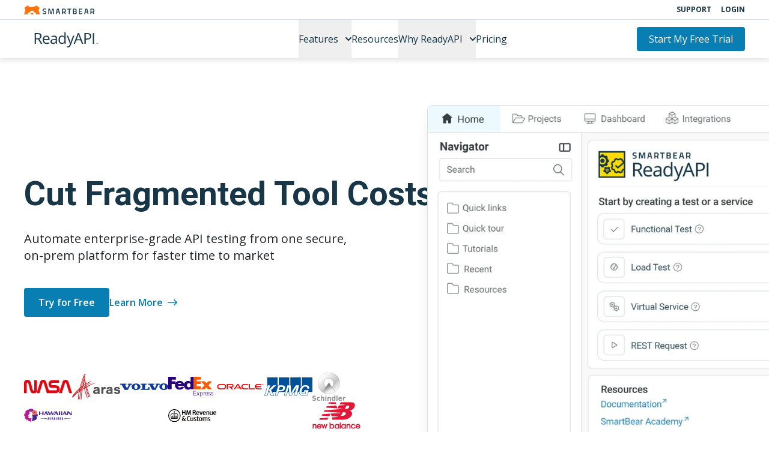

--- FILE ---
content_type: text/html
request_url: https://smartbear.com/product/ready-api/?md=blog
body_size: 29812
content:
<!DOCTYPE html><html lang="en" class="group scroll-smooth"> <head><meta charset="UTF-8"><meta name="description" content="The number one platform for Agile and DevOps teams, ReadyAPI powers functional, security, performance, and virtualization of SOAP &#38; REST APIs."><meta name="viewport" content="width=device-width, initial-scale=1.0"><link rel="icon" type="image/png" href="https://imagedelivery.net/PVooPtpJE-25QaNkbEuXvw/0257e251-443e-408a-11e9-cc589df6eb00/public"><meta name="generator" content="Astro v5.0.9"><!-- Google fonts --><link rel="preconnect" href="https://fonts.googleapis.com"><link rel="preconnect" href="https://fonts.gstatic.com" crossorigin><link rel="preload" href="https://fonts.googleapis.com/css2?family=Monda:wght@400;700&family=Open+Sans:ital,wght@0,400;0,500;0,600;0,700;1,300;1,400&family=Roboto:wght@300;400;500;700&display=swap" as="style"><link rel="stylesheet" href="https://fonts.googleapis.com/css2?family=Monda:wght@400;700&family=Open+Sans:ital,wght@0,400;0,500;0,600;0,700;1,300;1,400&family=Roboto:wght@300;400;500;700&display=swap"><noscript><link rel="stylesheet" href="https://fonts.googleapis.com/css2?family=Monda:wght@400;700&family=Open+Sans:ital,wght@0,400;0,500;0,600;0,700;1,300;1,400&family=Roboto:wght@300;400;500;700&display=swap"></noscript><link rel="sitemap" href="/product/ready-api/sitemap.xml"><!-- Open Graph Tags --><meta property="og:title" content="Automated API Testing Platform | API Testing Tools | ReadyAPI"><meta property="og:description" content="The number one platform for Agile and DevOps teams, ReadyAPI powers functional, security, performance, and virtualization of SOAP &#38; REST APIs."><meta property="og:image" content="https://imagedelivery.net/PVooPtpJE-25QaNkbEuXvw/72740f36-a1e4-464f-dea0-354dc52f2a00/public"><meta property="og:type" content="website"><meta property="og:url" content="https://smartbear.com/"><link rel="canonical" href="https://smartbear.com/product/ready-api/"><title>Automated API Testing Platform | API Testing Tools | ReadyAPI</title><script type="text/javascript" src="//cdn-4.convertexperiments.com/js/1004798-1004708.js"></script><script>
	document.addEventListener("scroll", initGTMOnEvent);
	document.addEventListener("mousemove", initGTMOnEvent);
	document.addEventListener("touchstart", initGTMOnEvent);
	const createScript = (props = {}) => {
		const script = document.createElement("script");
		Object.entries(props).forEach(([key, value]) => {
			if (value !== undefined) script[key] = value;
		});

		document.head.appendChild(script);
		return script;
	};
	function initGTMOnEvent(event) {
		initGTM();
		event.currentTarget.removeEventListener(event.type, initGTMOnEvent);
	}
	function initGTM() {
		console.log("initGTM");
		if (window.gtmDidInit) {
			return false;
		}
		window.gtmDidInit = true;
		createScript({
			src: "https://code.jquery.com/jquery-3.7.1.min.js",
			type: "text/javascript",
			async: true,
		});
		createScript({
			type: "text/javascript",
			async: true,
			src: "https://www.googletagmanager.com/gtm.js?id=GTM-PFFSBW3",
			onload: () => {
				window.dataLayer = window.dataLayer || [];
				window.dataLayer.push({
					event: "gtm.js",
					"gtm.start": new Date().getTime(),
					"gtm.uniqueEventId": 0,
				});
			},
		});
	}

	// for debug
	//     (function(w,d,s,l,i){w[l]=w[l]||[];w[l].push({'gtm.start':
	// new Date().getTime(),event:'gtm.js'});var f=d.getElementsByTagName(s)[0],
	// j=d.createElement(s),dl=l!='dataLayer'?'&l='+l:'';j.async=true;j.src=
	// 'https://www.googletagmanager.com/gtm.js?id='+i+dl;f.parentNode.insertBefore(j,f);
	// })(window,document,'script','dataLayer','GTM-PFFSBW3');
</script><link rel="stylesheet" href="/hubs-static-assets/_astro/contact-us.CEi7g4gv.css">
<link rel="stylesheet" href="/hubs-static-assets/_astro/index.BJOsraSl.css">
<style>.styled-content p{margin-top:1.25rem;font-size:1rem;line-height:1.5rem}.styled-content img{margin-top:1.25rem;width:100%;border-radius:.5rem}.styled-content img:not(.no-shadow){--tw-shadow: 0 20px 25px -5px rgb(0 0 0 / .1), 0 8px 10px -6px rgb(0 0 0 / .1);--tw-shadow-colored: 0 20px 25px -5px var(--tw-shadow-color), 0 8px 10px -6px var(--tw-shadow-color);box-shadow:var(--tw-ring-offset-shadow, 0 0 #0000),var(--tw-ring-shadow, 0 0 #0000),var(--tw-shadow)}.styled-content a:not(.group\/button){--tw-text-opacity: 1;color:rgb(9 126 178 / var(--tw-text-opacity));text-decoration-line:underline}.styled-content ul{list-style-type:none;padding-left:1.5rem}.styled-content ol{list-style-type:decimal;padding-left:1.5rem}.styled-content ol li,.styled-content ul li{padding-left:0!important}.styled-content li img{margin-bottom:1.5rem}.styled-content ul li+li,.styled-content ol li+li{margin-top:.5rem;line-height:1.625}.styled-content>:not([hidden])~:not([hidden]){--tw-space-y-reverse: 0;margin-top:calc(1.25rem * calc(1 - var(--tw-space-y-reverse)));margin-bottom:calc(1.25rem * var(--tw-space-y-reverse))}.styled-content hr{margin-top:1.75rem!important;margin-bottom:1.75rem!important;--tw-border-opacity: 1;border-color:rgb(216 221 228 / var(--tw-border-opacity))}.dropdown-style-variant-2 ul li a.current-link{font-weight:700;--tw-text-opacity: 1;color:rgb(33 37 41 / var(--tw-text-opacity))}.dropdown-style-variant-2 ul>:not([hidden])~:not([hidden]){--tw-divide-y-reverse: 0;border-top-width:calc(1px * calc(1 - var(--tw-divide-y-reverse)));border-bottom-width:calc(1px * var(--tw-divide-y-reverse));--tw-divide-opacity: 1;border-color:rgb(216 221 228 / var(--tw-divide-opacity))}.dropdown-style-variant-2 ul{overflow-y:auto;padding:1.25rem}.dropdown-style-variant-2 ul li a{padding-top:1rem;padding-bottom:1rem;padding-left:0;padding-right:0;font-size:.875rem;line-height:1.25rem;line-height:1}.dropdown-style-variant-3 ul li a.current-link{font-weight:700;--tw-text-opacity: 1;color:rgb(33 37 41 / var(--tw-text-opacity))}.dropdown-style-variant-3 ul>:not([hidden])~:not([hidden]){--tw-divide-y-reverse: 0;border-top-width:calc(1px * calc(1 - var(--tw-divide-y-reverse)));border-bottom-width:calc(1px * var(--tw-divide-y-reverse));--tw-divide-opacity: 1;border-color:rgb(216 221 228 / var(--tw-divide-opacity))}.dropdown-style-variant-3 ul{overflow-y:auto;padding:.25rem 1.25rem}.dropdown-style-variant-3 ul li a{padding-top:1rem;padding-bottom:1rem;padding-left:0;padding-right:0;font-size:.875rem;line-height:1.25rem;line-height:1}
.hero-bg-image{background-image:url(https://imagedelivery.net/PVooPtpJE-25QaNkbEuXvw/ab5d3f30-1413-48db-0359-88b774c6c600/public)}.styled-select{-webkit-appearance:none;-moz-appearance:none;appearance:none;cursor:pointer}.styled-label{position:relative;display:inline-block}.styled-label:after{content:url(data:image/svg+xml,%3Csvg%20xmlns%3D%22http%3A%2F%2Fwww.w3.org%2F2000%2Fsvg%22%20width%3D%2210%22%20height%3D%2214%22%20viewBox%3D%220%200%2010%2014%22%20fill%3D%22none%22%3E%3Cpath%20d%3D%22M5.40733%2013.5947C5.16821%2013.7849%204.83128%2013.7849%204.59216%2013.5947L0.244629%2010.1167C-0.0379611%209.89113%20-0.0814365%209.48083%200.144092%209.20096C0.36962%208.92109%200.779919%208.87489%201.05979%209.0977L4.99975%2012.2497L8.9397%209.0977C9.21957%208.87218%209.63259%208.91837%209.8554%209.20096C10.0782%209.48355%2010.0347%209.89385%209.75486%2010.1167L5.40733%2013.5947ZM9.75486%203.88338C10.0375%204.10891%2010.0809%204.51921%209.85812%204.79908C9.63531%205.07895%209.22229%205.12514%208.94242%204.89961L4.99975%201.74765L1.05979%204.89961C0.777202%205.12514%200.366903%205.07895%200.144092%204.79908C-0.0787193%204.51921%20-0.0352439%204.10619%200.244629%203.88338L4.59216%200.405349C4.83128%200.215144%205.16821%200.215144%205.40733%200.405349L9.75486%203.88338Z%22%20fill%3D%22%23173647%22%2F%3E%3C%2Fsvg%3E);position:absolute;bottom:6px;right:16px;pointer-events:none}
.dark-blue-gradient[data-astro-cid-qrty7gas]{background:linear-gradient(98deg,#00537c 3.22%,#112838 60.51%)}.gray-images img{opacity:.5;--tw-grayscale: grayscale(100%);filter:var(--tw-blur) var(--tw-brightness) var(--tw-contrast) var(--tw-grayscale) var(--tw-hue-rotate) var(--tw-invert) var(--tw-saturate) var(--tw-sepia) var(--tw-drop-shadow)}#integration-icons .active{--tw-shadow: 0 10px 15px -3px rgb(0 0 0 / .1), 0 4px 6px -4px rgb(0 0 0 / .1);--tw-shadow-colored: 0 10px 15px -3px var(--tw-shadow-color), 0 4px 6px -4px var(--tw-shadow-color);box-shadow:var(--tw-ring-offset-shadow, 0 0 #0000),var(--tw-ring-shadow, 0 0 #0000),var(--tw-shadow)}#integration-content div{display:none}#integration-content div.active{display:block}
</style>
<link rel="stylesheet" href="/hubs-static-assets/_astro/roi-calculator.B6xC81qB.css">
<style>.page-section[data-astro-cid-jl4g2hby]{scroll-margin-top:calc(var(--sticky-offset, 64px) - 33px)}
</style>
<link rel="stylesheet" href="/hubs-static-assets/_astro/resources.ft18J3bW.css">
<link rel="stylesheet" href="/hubs-static-assets/_astro/slick-theme.D5SaNnCq.css">
<style>.hero-bg-image{background-image:url(https://imagedelivery.net/PVooPtpJE-25QaNkbEuXvw/ab5d3f30-1413-48db-0359-88b774c6c600/public)}.styled-select{-webkit-appearance:none;-moz-appearance:none;appearance:none;cursor:pointer}.styled-label{position:relative;display:inline-block}.styled-label:after{content:url(data:image/svg+xml,%3Csvg%20xmlns%3D%22http%3A%2F%2Fwww.w3.org%2F2000%2Fsvg%22%20width%3D%2210%22%20height%3D%2214%22%20viewBox%3D%220%200%2010%2014%22%20fill%3D%22none%22%3E%3Cpath%20d%3D%22M5.40733%2013.5947C5.16821%2013.7849%204.83128%2013.7849%204.59216%2013.5947L0.244629%2010.1167C-0.0379611%209.89113%20-0.0814365%209.48083%200.144092%209.20096C0.36962%208.92109%200.779919%208.87489%201.05979%209.0977L4.99975%2012.2497L8.9397%209.0977C9.21957%208.87218%209.63259%208.91837%209.8554%209.20096C10.0782%209.48355%2010.0347%209.89385%209.75486%2010.1167L5.40733%2013.5947ZM9.75486%203.88338C10.0375%204.10891%2010.0809%204.51921%209.85812%204.79908C9.63531%205.07895%209.22229%205.12514%208.94242%204.89961L4.99975%201.74765L1.05979%204.89961C0.777202%205.12514%200.366903%205.07895%200.144092%204.79908C-0.0787193%204.51921%20-0.0352439%204.10619%200.244629%203.88338L4.59216%200.405349C4.83128%200.215144%205.16821%200.215144%205.40733%200.405349L9.75486%203.88338Z%22%20fill%3D%22%23173647%22%2F%3E%3C%2Fsvg%3E);position:absolute;bottom:6px;right:16px;pointer-events:none}
.gray-images img{opacity:.5;--tw-grayscale: grayscale(100%);filter:var(--tw-blur) var(--tw-brightness) var(--tw-contrast) var(--tw-grayscale) var(--tw-hue-rotate) var(--tw-invert) var(--tw-saturate) var(--tw-sepia) var(--tw-drop-shadow)}#integration-icons .active{--tw-shadow: 0 10px 15px -3px rgb(0 0 0 / .1), 0 4px 6px -4px rgb(0 0 0 / .1);--tw-shadow-colored: 0 10px 15px -3px var(--tw-shadow-color), 0 4px 6px -4px var(--tw-shadow-color);box-shadow:var(--tw-ring-offset-shadow, 0 0 #0000),var(--tw-ring-shadow, 0 0 #0000),var(--tw-shadow)}#integration-content div{display:none}#integration-content div.active{display:block}
</style>
<style>.styled-content p{margin-top:1.25rem;font-size:1rem;line-height:1.5rem}.styled-content img{margin-top:1.25rem;width:100%;border-radius:.5rem}.styled-content img:not(.no-shadow){--tw-shadow: 0 20px 25px -5px rgb(0 0 0 / .1), 0 8px 10px -6px rgb(0 0 0 / .1);--tw-shadow-colored: 0 20px 25px -5px var(--tw-shadow-color), 0 8px 10px -6px var(--tw-shadow-color);box-shadow:var(--tw-ring-offset-shadow, 0 0 #0000),var(--tw-ring-shadow, 0 0 #0000),var(--tw-shadow)}.styled-content a:not(.group\/button){--tw-text-opacity: 1;color:rgb(9 126 178 / var(--tw-text-opacity));text-decoration-line:underline}.styled-content ul{list-style-type:none;padding-left:1.5rem}.styled-content ol{list-style-type:decimal;padding-left:1.5rem}.styled-content ol li,.styled-content ul li{padding-left:0!important}.styled-content li img{margin-bottom:1.5rem}.styled-content ul li+li,.styled-content ol li+li{margin-top:.5rem;line-height:1.625}.styled-content>:not([hidden])~:not([hidden]){--tw-space-y-reverse: 0;margin-top:calc(1.25rem * calc(1 - var(--tw-space-y-reverse)));margin-bottom:calc(1.25rem * var(--tw-space-y-reverse))}.styled-content hr{margin-top:1.75rem!important;margin-bottom:1.75rem!important;--tw-border-opacity: 1;border-color:rgb(216 221 228 / var(--tw-border-opacity))}.dropdown-style-variant-2 ul li a.current-link{font-weight:700;--tw-text-opacity: 1;color:rgb(33 37 41 / var(--tw-text-opacity))}.dropdown-style-variant-2 ul>:not([hidden])~:not([hidden]){--tw-divide-y-reverse: 0;border-top-width:calc(1px * calc(1 - var(--tw-divide-y-reverse)));border-bottom-width:calc(1px * var(--tw-divide-y-reverse));--tw-divide-opacity: 1;border-color:rgb(216 221 228 / var(--tw-divide-opacity))}.dropdown-style-variant-2 ul{overflow-y:auto;padding:1.25rem}.dropdown-style-variant-2 ul li a{padding-top:1rem;padding-bottom:1rem;padding-left:0;padding-right:0;font-size:.875rem;line-height:1.25rem;line-height:1}.dropdown-style-variant-3 ul li a.current-link{font-weight:700;--tw-text-opacity: 1;color:rgb(33 37 41 / var(--tw-text-opacity))}.dropdown-style-variant-3 ul>:not([hidden])~:not([hidden]){--tw-divide-y-reverse: 0;border-top-width:calc(1px * calc(1 - var(--tw-divide-y-reverse)));border-bottom-width:calc(1px * var(--tw-divide-y-reverse));--tw-divide-opacity: 1;border-color:rgb(216 221 228 / var(--tw-divide-opacity))}.dropdown-style-variant-3 ul{overflow-y:auto;padding:.25rem 1.25rem}.dropdown-style-variant-3 ul li a{padding-top:1rem;padding-bottom:1rem;padding-left:0;padding-right:0;font-size:.875rem;line-height:1.25rem;line-height:1}
</style></head> <body class="bg-white h-screen lg:group-nav-toggle:overflow-auto"> <!-- Google Tag Manager (noscript) --><noscript><iframe src="https://www.googletagmanager.com/ns.html?id=GTM-PFFSBW3" height="0" width="0" style="display:none;visibility:hidden"></iframe></noscript><!-- End Google Tag Manager (noscript) --> <header id="header" class="bg-neutral-1 fixed top-0 left-0 w-full z-50 shadow-navigation transition-transform group-nav-toggle:translate-x-80 lg:group-nav-toggle:translate-x-0 max-w-screen duration-500 group"> <div id="top-bar" class="border-b border-b-neutral-6 transition[max-height,opacity] duration-300"> <div class="lg:container"> <div class="flex w-full lg:justify-between lg:items-center py-2 "> <a href="/" class="items-center space-x-2 lg:flex px-3 lg:px-0 " aria-label="Smartbear homepage" target> <svg xmlns="http://www.w3.org/2000/svg" width="118" height="15" viewBox="0 0 118 15" fill="none"> <g clip-path="url(#clip0_93_83)"> <path d="M36.6732 6.79164C36.6732 6.79164 34.8419 6.58047 34.0841 6.58047C32.9851 6.58047 32.4231 6.97642 32.4231 7.75697C32.4231 8.60167 32.8932 8.80097 34.4238 9.22411C36.307 9.75204 36.9868 10.2552 36.9868 11.8015C36.9868 13.7844 35.7578 14.6434 33.9921 14.6434C33.0081 14.601 32.0288 14.4816 31.063 14.2862L31.2069 13.11C31.2069 13.11 32.9723 13.3476 33.901 13.3476C35.0122 13.3476 35.5223 12.846 35.5223 11.8934C35.5223 11.1278 35.1169 10.8623 33.7438 10.5321C31.8083 10.0305 30.9713 9.43475 30.9713 7.8623C30.9713 6.03801 32.1614 5.28465 33.953 5.28465C34.9052 5.32125 35.8535 5.42711 36.7907 5.60141L36.6732 6.79164Z" fill="#173647"></path> <path d="M40.4686 5.44382H42.9929L44.9937 12.5153L46.9944 5.44382H49.5313V14.4979H48.0667V6.67285H47.9897L45.7524 14.1278H44.235L41.9974 6.67285H41.9191V14.4979H40.4673L40.4686 5.44382Z" fill="#173647"></path> <path d="M72.0134 5.44382H78.5518V6.75204H76.0282V14.4979H74.5636V6.75204H72.0134V5.44382Z" fill="#173647"></path> <path d="M84.8687 5.44382C86.6475 5.44382 87.602 6.11773 87.602 7.79657C87.602 8.89362 87.2625 9.43528 86.5428 9.83203C87.3142 10.1359 87.8243 10.691 87.8243 11.9335C87.8243 13.7844 86.7128 14.4979 84.9735 14.4979H81.4684V5.44382H84.8687ZM82.9202 6.71245V9.3033H84.8426C85.7321 9.3033 86.1241 8.85455 86.1241 7.96815C86.1241 7.09705 85.6802 6.71245 84.7904 6.71245H82.9202ZM82.9202 10.5461V13.2293H84.8951C85.7972 13.2293 86.3333 12.9389 86.3333 11.8543C86.3333 10.8232 85.5759 10.5461 84.8687 10.5461H82.9202Z" fill="#173647"></path> <path d="M91.4225 5.44382H97.0727V6.72591H92.874V9.28984H96.2873V10.5461H92.874V13.2026H97.0727V14.4979H91.4225V5.44382Z" fill="#173647"></path> <path d="M102.277 5.44382H105.169L107.392 14.4979H105.926L105.264 11.8414H102.18L101.519 14.4979H100.067L102.277 5.44382ZM102.47 10.5461H104.983L104.056 6.67285H103.403L102.47 10.5461Z" fill="#173647"></path> <path d="M112.073 11.8147V14.4979H110.621V5.44382H114.022C115.996 5.44382 117.056 6.58733 117.056 8.59613C117.056 9.87822 116.546 11.0349 115.591 11.4842L117.069 14.4979H115.473L114.179 11.8147H112.073ZM114.022 6.71245H112.073V10.5461H114.048C115.146 10.5461 115.565 9.54773 115.565 8.60959C115.565 7.57827 115.068 6.71245 114.022 6.71245Z" fill="#173647"></path> <path d="M54.907 5.44382H57.7967L60.02 14.4979H58.5554L57.8939 11.8414H54.8096L54.1484 14.4979H52.6968L54.907 5.44382ZM55.0998 10.5461H57.6116L56.6845 6.67285H56.0316L55.0998 10.5461Z" fill="#173647"></path> <path d="M64.7026 11.8147V14.4979H63.2508V5.44382H66.6513C68.6257 5.44382 69.685 6.58733 69.685 8.59613C69.685 9.87822 69.1749 11.0349 68.2204 11.4842L69.6983 14.4979H68.1029L66.808 11.8147H64.7026ZM66.6513 6.71245H64.7026V10.5461H66.6775C67.7759 10.5461 68.1943 9.54773 68.1943 8.60959C68.1943 7.57827 67.6975 6.71245 66.6513 6.71245Z" fill="#173647"></path> <path d="M15.2919 12.7061H11.1395L10.4027 15H16.0286L15.2919 12.7061ZM26.43 15L24.2512 8.22235L25.6586 3.84391L20.4247 0L16.7382 2.70779H9.69186L6.00665 0L0.771463 3.84391L2.17885 8.22235L0 15H6.87422L6.34015 13.337L13.2146 8.2886L20.0899 13.3373L19.5558 15.0003L26.43 15Z" fill="#FF730B"></path> </g> <defs> <clipPath id="clip0_93_83"> <rect width="117.414" height="15" fill="white"></rect> </clipPath> </defs> </svg> </a>  <div class="hidden items-center space-x-4 lg:flex"> <a href="http://support.smartbear.com/" class="text-neutral-13 text-xs font-bold uppercase hover:text-accent-brand">Support</a><a href="/login/" class="text-neutral-13 text-xs font-bold uppercase hover:text-accent-brand js-login-modal-trigger">Login</a> </div> </div> </div> </div> <div class="lg:container px-0 lg:px-4 flex lg:items-center lg:justify-between static lg:gap-6 lg:min-h-16"> <div class="block mr-10 lg:hidden"> <button class="flex flex-col justify-center items-center group size-16 bg-neutral-3 group-nav-toggle:bg-accent-2 transition-colors" id="menu-toggle"> <span class="bg-accent-2 group-nav-toggle:bg-neutral-1 block transition-all duration-300 ease-out 
                    h-0.5 w-6 rounded-sm group-[.active]:rotate-45 group-[.active]:translate-y-1 -translate-y-0.5"></span> <span class="bg-accent-2 group-nav-toggle:bg-neutral-1 block transition-all duration-300 ease-out 
                            h-0.5 w-6 rounded-sm my-0.5 group-[.active]:opacity-0 opacity-100"></span> <span class="bg-accent-2 group-nav-toggle:bg-neutral-1 block transition-all duration-300 ease-out 
                            h-0.5 w-6 rounded-sm group-[.active]:-rotate-45 group-[.active]:-translate-y-1 translate-y-0.5"></span> </button> </div> <div class="flex flex-shrink-0 items-center"> <a class="max-w-60 py-3" href="/product/ready-api/" aria-label="ReadyAPI">
        <svg class="w-full h-auto max-h-10" viewBox="0 0 554.362 108.389" xmlns="http://www.w3.org/2000/svg">
            <defs>
                <style>.cls-1{fill:#173647;}.cls-2{fill:#05263A;}</style>
            </defs>
            <!-- ReadyAPI Word SVG -->
            <g class="-translate-x-0 translate-y-1 group-[.scrolled]:translate-x-30 group-[.scrolled]:translate-y-5 group-[.scrolled]:ml-11 transition-all duration-300 ease-in-out">
                <path class="cls-1" d="M5.6,51.6V71.8H0V23.3H13.3c6,0,10.4,1.1,13.2,3.4s4.3,5.7,4.3,10.3c0,6.4-3.3,10.8-9.8,13L34.2,71.8H27.5L15.8,51.6Zm0-4.8h7.7c4,0,6.9-.8,8.8-2.4a9.1,9.1,0,0,0,2.8-7.1c0-3.2-.9-5.5-2.8-6.9s-4.9-2.1-9.1-2.1H5.7L5.6,46.8Z" class="cls-1" />
                <path class="cls-1" d="M53.9,72.5c-5.4,0-9.6-1.6-12.7-4.9s-4.7-7.8-4.7-13.7,1.4-10.5,4.3-14a14.55,14.55,0,0,1,11.6-5.2q6.9,0,10.8,4.5c2.6,3,4,7,4,11.9v3.5h-25c.1,4.3,1.2,7.5,3.2,9.7s4.9,3.3,8.6,3.3a28.78,28.78,0,0,0,11.6-2.5V70a27.22,27.22,0,0,1-5.5,1.8A25.64,25.64,0,0,1,53.9,72.5ZM52.4,39.4a8.94,8.94,0,0,0-7,2.9,13.4,13.4,0,0,0-3.1,7.9h19c0-3.5-.8-6.1-2.3-8A8.05,8.05,0,0,0,52.4,39.4Z" class="cls-1" />
                <path class="cls-1" d="M96.5,71.8l-1.1-5.2h-.3a16,16,0,0,1-5.4,4.6,15.52,15.52,0,0,1-6.8,1.2c-3.6,0-6.4-.9-8.5-2.8s-3.1-4.5-3.1-7.9c0-7.3,5.9-11.2,17.6-11.5l6.2-.2V47.8q0-4.35-1.8-6.3c-1.2-1.4-3.2-2-5.9-2a23.34,23.34,0,0,0-10.3,2.8L75.5,38a24.92,24.92,0,0,1,5.9-2.3,28,28,0,0,1,6.4-.8c4.3,0,7.6,1,9.6,2.9s3.1,5,3.1,9.2V71.8ZM84.1,68c3.4,0,6.1-.9,8.1-2.8s2.9-4.5,2.9-7.9V54l-5.5.2c-4.4.2-7.5.8-9.5,2a6.14,6.14,0,0,0-2.9,5.6A6.1,6.1,0,0,0,79,66.4,8.36,8.36,0,0,0,84.1,68Z" class="cls-1" />
                <path class="cls-1" d="M134.6,66.9h-.3c-2.5,3.7-6.4,5.5-11.4,5.5-4.8,0-8.5-1.6-11.1-4.9s-4-7.9-4-13.9,1.3-10.7,4-14a13.61,13.61,0,0,1,11.1-5q7.35,0,11.4,5.4h.4l-.2-2.6-.1-2.5V20.2h5.5V71.9h-4.5Zm-11,1c3.8,0,6.5-1,8.2-3.1s2.5-5.4,2.5-9.9V53.7c0-5.2-.9-8.8-2.6-11s-4.5-3.3-8.2-3.3a8.37,8.37,0,0,0-7.4,3.8c-1.7,2.5-2.6,6.1-2.6,10.6s.9,8.1,2.6,10.5a8.48,8.48,0,0,0,7.5,3.6Z" class="cls-1" />
                <path class="cls-1" d="M144.7,35.4h5.9l8,20.8a72.33,72.33,0,0,1,3.2,10.3h.3c.3-1.1.9-3.1,1.8-5.8s3.9-11.1,9-25.2h5.9L163.1,76.9c-1.5,4.1-3.4,7-5.4,8.7a11.88,11.88,0,0,1-7.6,2.6,20.74,20.74,0,0,1-5-.6V83.2a18.4,18.4,0,0,0,4.1.4c3.8,0,6.5-2.1,8.1-6.4l2-5.2Z" class="cls-1" />
                <path class="cls-1" d="M213.1,71.8l-6-15.4H187.6l-6,15.4h-5.7l19.2-48.7h4.8L219,71.8Zm-7.8-20.5-5.6-15c-.7-1.9-1.5-4.2-2.3-7-.6,2.4-1.3,4.7-2.1,7l-5.7,15Z" class="cls-1" />
                <path class="cls-1" d="M255.2,37.4c0,4.9-1.7,8.7-5,11.3s-8.1,4-14.4,4h-5.7V71.8h-5.6V23.3H237C249.1,23.3,255.2,28,255.2,37.4ZM230.1,47.9h5.1c5,0,8.6-.8,10.9-2.4s3.4-4.2,3.4-7.8c0-3.2-1-5.6-3.1-7.2s-5.4-2.4-9.8-2.4h-6.3V47.9Z" class="cls-1" />
                <path class="cls-1" d="M262.3,71.8V23.3h5.6V71.9h-5.6Z" class="cls-1" />
                <path class="cls-1" d="M279.4,72.4h-.7V68.7h-1.3v-.6h3.2v.6h-1.3v3.7Z" class="cls-1" />
                <path class="cls-1" d="M283.4,72.4l-1.2-3.6h0v3.6h-.6V68.1h1l1.2,3.4h0l1.2-3.4h1v4.3h-.7V68.9h0L284,72.5l-.6-.1Z" class="cls-1" />
            </g>
            <!-- SmartBear SVG -->
            <g class="absolute opacity-0 -translate-y-full pl-1 left-20 group-[.scrolled]:opacity-100 group-[.scrolled]:-translate-y-0 transition-all ease-in-out duration-300">
                <path class="cls-1" d="M135.083,8.2s-4.4-.5-6.215-.5c-2.637,0-3.987.942-3.987,2.793,0,2.009,1.13,2.48,4.8,3.485,4.52,1.255,6.152,2.448,6.152,6.12,0,4.709-2.95,6.749-7.188,6.749A45.733,45.733,0,0,1,121.617,26l.346-2.794s4.237.566,6.466.566c2.667,0,3.891-1.193,3.891-3.453,0-1.821-.973-2.449-4.269-3.233-4.645-1.193-6.654-2.606-6.654-6.34,0-4.333,2.857-6.121,7.157-6.121a47.7,47.7,0,0,1,6.811.752Z"/>
                <path class="cls-1" d="M144.193,5h6.059l4.8,16.793L159.857,5h6.089V26.5h-3.515V7.919h-.185l-5.371,17.7h-3.641l-5.371-17.7h-.185V26.5h-3.485Z"/>
                <path class="cls-1" d="M219.91,5H235.6V8.107h-6.058V26.5h-3.515V8.107H219.91Z"/>
                <path class="cls-1" d="M250.766,5c4.269,0,6.56,1.6,6.56,5.587,0,2.606-.816,3.892-2.542,4.834,1.851.722,3.076,2.04,3.076,4.991,0,4.395-2.668,6.089-6.843,6.089H242.6V5Zm-4.678,3.013v6.153H250.7c2.135,0,3.076-1.067,3.076-3.171,0-2.071-1.067-2.982-3.2-2.982Zm0,9.1v6.372h4.741c2.165,0,3.452-.691,3.452-3.266,0-2.448-1.821-3.106-3.515-3.106Z"/>
                <path class="cls-1" d="M266.5,5h13.56V8.045H269.981v6.089h8.193v2.983h-8.193v6.309h10.076V26.5H266.5Z"/>
                <path class="cls-1" d="M292.551,5h6.937l5.336,21.5h-3.516l-1.587-6.309h-7.4L290.73,26.5h-3.484Zm.463,12.117h6.032l-2.226-9.2h-1.569Z"/>
                <path class="cls-1" d="M316.063,20.129V26.5h-3.484V5h8.162c4.739,0,7.282,2.716,7.282,7.486,0,3.045-1.225,5.792-3.516,6.859l3.548,7.156h-3.83l-3.108-6.372Zm4.678-12.116h-4.678v9.1H320.8c2.636,0,3.64-2.371,3.64-4.6C324.444,10.069,323.252,8.013,320.741,8.013Z"/>
                <path class="cls-1" d="M178.849,5h6.937l5.336,21.5h-3.516l-1.587-6.309h-7.4L177.028,26.5h-3.484Zm.463,12.117h6.032l-2.226-9.2h-1.569Z"/>
                <path class="cls-1" d="M202.361,20.129V26.5h-3.484V5h8.162c4.739,0,7.282,2.716,7.282,7.486,0,3.045-1.225,5.792-3.516,6.859l3.548,7.156h-3.83l-3.108-6.372Zm4.678-12.116h-4.678v9.1H207.1c2.636,0,3.64-2.371,3.64-4.6C210.742,10.069,209.55,8.013,207.039,8.013Z"/>
            </g>
            <!-- Main Square Logo -->
            <g class="absolute opacity-0 -translate-x-1/2 group-[.scrolled]:opacity-100 group-[.scrolled]:-translate-x-0 transition-all ease-in-out duration-300">
                <rect x="0.455" y="0.449" width="90.089" height="90.101" fill="#FCDC00"/>
                <path d="M90.952,0H5.048H0v5.047v85.906V96h5.048h85.904H96v-5.047V5.047V0H90.952z M49.65,45.268l1.592-3.809
                l4.406-0.786l4.413-4.377l0.811-4.407l3.823-1.56l3.665,2.561l6.189,0.037l3.691-2.544l3.827,1.592l0.852,4.91l5.745,2.694
                L69.445,56.063l-6.789-6.788l-3.535,3.535l10.064,10.065l20.938-17.963L90.104,63.05l-2.947,0.511l-4.419,4.382l-0.809,4.407
                l-3.822,1.56l-3.671-2.568h-6.215l-3.685,2.539l-3.807-1.592l-0.787-4.424l-4.354-4.424l-4.413-0.786L49.6,58.834l2.561-3.662
                l0.032-6.213L49.65,45.268z M87.398,33.461l-0.876-5.046l-8.876-3.696l-4.641,3.198l-3.059-0.017l-4.619-3.23l-8.879,3.625
                l-1.021,5.554l-2.194,2.175l-5.553,0.991l-3.694,8.843l3.199,4.644l-0.017,3.083l-3.232,4.624l3.66,8.884l5.546,0.991l2.15,2.183
                l0.992,5.586l8.844,3.691l4.65-3.203h3.085l4.611,3.228l8.881-3.625l1.019-5.554l2.19-2.17l0.537-0.093l-0.022,22.05L5.794,89.963
                l0.038-37.199l2.9,1.217l2.496,3.895h6.279l2.495-3.895l3.92-1.646l4.524,0.988l4.414-4.442l-0.986-4.497l1.645-3.948l3.894-2.467
                V31.69l-3.894-2.494l-1.645-3.922l0.986-4.552l-4.414-4.414l-4.524,0.987l-3.92-1.617l-2.495-3.894h-6.279l-2.496,3.894
                l-2.863,1.181L5.88,5.877h84.282l-0.029,28.868L87.398,33.461z M5.861,25.013c2.279-1.982,5.248-3.194,8.521-3.194
                c7.156,0,12.969,5.813,12.969,12.997c0,7.184-5.813,12.996-12.969,12.996c-3.282,0-6.259-1.219-8.541-3.211L5.861,25.013z"
                class="cls-2"/>
                <polygon points="28.307,69.159 31.087,71.146 33.833,69.143 32.766,65.896 29.358,65.896" class="cls-2"/>
                <path d="M40.134,62.228l1.147-3.555l-4.313-3.118l-3.021,2.197l-5.8,0.017l-3.021-2.198l-4.298,3.135l1.164,3.571
                l-1.793,5.509L17.176,70l1.664,5.057l3.748-0.016l4.687,3.393l1.163,3.554h5.315l1.164-3.571l4.685-3.409l3.732-0.017l1.632-5.057
                l-3.037-2.197L40.134,62.228z M34.577,73.053l-6.996,0.016l-2.166-6.64l5.638-4.121l5.671,4.088L34.577,73.053z"
                class="cls-2"/>
                <path d="M21.893,34.816c0-4.168-3.372-7.54-7.512-7.54c-4.167,0-7.568,3.372-7.568,7.54c0,4.167,3.401,7.54,7.568,7.54
                C18.522,42.356,21.893,38.983,21.893,34.816z" class="cls-2"/>
            </g>
        </svg>
        </a> </div> <ul class="hidden lg:flex gap-6 xl2:gap-9"> <li class="flex flex-col lg:flex-row relative dropdown-style-variant-3"> <button class="font-normal group hover:text-accent-brand w-full inline-flex items-center border-b border-b-neutral-6 lg:border-b-0 p-5 lg:px-0 text-base hover:border-accent-transparent transition-colors duration-150 ease-in-out text-accent-4 border-transparent js-dropdown-button"> Features <svg class="w-2.5 h-2.5 ms-3 group-[.active]:rotate-180 transition-transform duration-150 ease-in-out" aria-hidden="true" xmlns="http://www.w3.org/2000/svg" fill="none" viewBox="0 0 10 6"> <path stroke="currentColor" stroke-linecap="round" stroke-linejoin="round" stroke-width="2" d="m1 1 4 4 4-4"></path> </svg> </button> <div id="dropdownNavbar" class="js-dropdown-menu border-b border-b-neutral-6 lg:border-b-0 invisible [&#38;.active]:visible max-h-0 [&#38;.active]:max-h-96 lg:!block lg:z-10 font-normal bg-neutral-3 lg:bg-white divide-y lg:divide-gray-100 lg:rounded-lg lg:shadow opacity-0 [&#38;.active]:opacity-100 transition-opacity"> <ul class="lg:absolute py-2 lg:border-t lg:border-t-neutral-6 lg:py-3 lg:-left-5 top-full lg:w-auto w-full lg:shadow-navigation bg-neutral-3 lg:bg-white ring-0 focus:outline-none lg:z-11 max-h-[50vh]" role="menu" aria-orientation="vertical" aria-labelledby="menu-button" tab-index="-1"> <li class="flex"> <a href="/product/ready-api/platform-features/" class="flex w-full items-center px-5 py-2 lg:py-2 font-normal hover:text-accent-brand hover:border-transparent transition-colors duration-150 ease-in-out text-neutral-13 border-transparent text-nowrap" role="menuitem" tab-index="-1">  Platform </a> </li><li class="flex"> <a href="/product/ready-api/api-functional-testing/" class="flex w-full items-center px-5 py-2 lg:py-2 font-normal hover:text-accent-brand hover:border-transparent transition-colors duration-150 ease-in-out text-neutral-13 border-transparent text-nowrap" role="menuitem" tab-index="-1">  API Functional Testing </a> </li><li class="flex"> <a href="/product/ready-api/api-performance-testing/" class="flex w-full items-center px-5 py-2 lg:py-2 font-normal hover:text-accent-brand hover:border-transparent transition-colors duration-150 ease-in-out text-neutral-13 border-transparent text-nowrap" role="menuitem" tab-index="-1">  API Performance </a> </li><li class="flex"> <a href="/product/ready-api/api-virtualization/" class="flex w-full items-center px-5 py-2 lg:py-2 font-normal hover:text-accent-brand hover:border-transparent transition-colors duration-150 ease-in-out text-neutral-13 border-transparent text-nowrap" role="menuitem" tab-index="-1">  API Virtualization </a> </li><li class="flex"> <a href="/product/ready-api/testengine/" class="flex w-full items-center px-5 py-2 lg:py-2 font-normal hover:text-accent-brand hover:border-transparent transition-colors duration-150 ease-in-out text-neutral-13 border-transparent text-nowrap" role="menuitem" tab-index="-1">  API Parallel Testing </a> </li> </ul> </div> </li><li class="flex"> <a href="/product/ready-api/resources/" class="border-b border-b-neutral-6 lg:border-b-0 w-full inline-flex items-center p-5 lg:px-0 text-base font-normal hover:text-accent-brand lg:hover:border-transparent transition-colors duration-150 ease-in-out text-neutral-13"> Resources </a> </li><li class="flex flex-col lg:flex-row relative dropdown-style-variant-3"> <button class="font-normal group hover:text-accent-brand w-full inline-flex items-center border-b border-b-neutral-6 lg:border-b-0 p-5 lg:px-0 text-base hover:border-accent-transparent transition-colors duration-150 ease-in-out text-accent-4 border-transparent js-dropdown-button"> Why ReadyAPI <svg class="w-2.5 h-2.5 ms-3 group-[.active]:rotate-180 transition-transform duration-150 ease-in-out" aria-hidden="true" xmlns="http://www.w3.org/2000/svg" fill="none" viewBox="0 0 10 6"> <path stroke="currentColor" stroke-linecap="round" stroke-linejoin="round" stroke-width="2" d="m1 1 4 4 4-4"></path> </svg> </button> <div id="dropdownNavbar" class="js-dropdown-menu border-b border-b-neutral-6 lg:border-b-0 invisible [&#38;.active]:visible max-h-0 [&#38;.active]:max-h-96 lg:!block lg:z-10 font-normal bg-neutral-3 lg:bg-white divide-y lg:divide-gray-100 lg:rounded-lg lg:shadow opacity-0 [&#38;.active]:opacity-100 transition-opacity"> <ul class="lg:absolute py-2 lg:border-t lg:border-t-neutral-6 lg:py-3 lg:-left-5 top-full lg:w-auto w-full lg:shadow-navigation bg-neutral-3 lg:bg-white ring-0 focus:outline-none lg:z-11 max-h-[50vh]" role="menu" aria-orientation="vertical" aria-labelledby="menu-button" tab-index="-1"> <li class="flex"> <a href="/product/ready-api/why-choose-readyapi/" class="flex w-full items-center px-5 py-2 lg:py-2 font-normal hover:text-accent-brand hover:border-transparent transition-colors duration-150 ease-in-out text-neutral-13 border-transparent text-nowrap" role="menuitem" tab-index="-1">  Why Choose ReadyAPI </a> </li><li class="flex"> <a href="/product/ready-api/roi-calculator/" class="flex w-full items-center px-5 py-2 lg:py-2 font-normal hover:text-accent-brand hover:border-transparent transition-colors duration-150 ease-in-out text-neutral-13 border-transparent text-nowrap" role="menuitem" tab-index="-1">  ROI Calculator </a> </li><li class="flex"> <a href="/product/ready-api/integrations/" class="flex w-full items-center px-5 py-2 lg:py-2 font-normal hover:text-accent-brand hover:border-transparent transition-colors duration-150 ease-in-out text-neutral-13 border-transparent text-nowrap" role="menuitem" tab-index="-1">  Integrations </a> </li><li class="flex"> <a href="/product/ready-api/multiprotocol/" class="flex w-full items-center px-5 py-2 lg:py-2 font-normal hover:text-accent-brand hover:border-transparent transition-colors duration-150 ease-in-out text-neutral-13 border-transparent text-nowrap" role="menuitem" tab-index="-1">  Technologies </a> </li> </ul> </div> </li><li class="flex"> <a href="/product/ready-api/pricing/" class="border-b border-b-neutral-6 lg:border-b-0 w-full inline-flex items-center p-5 lg:px-0 text-base font-normal hover:text-accent-brand lg:hover:border-transparent transition-colors duration-150 ease-in-out text-neutral-13"> Pricing </a> </li> </ul> <div class="hidden lg:flex gap-5">  <a href="/product/ready-api/free-trial/" class="bg-accent-2 text-white hover:bg-accent-3 hover:text-white px-5 py-2 rounded text-base transition"> Start My Free Trial </a>  </div> </div> </header> <div id="sidebar" class="lg:hidden fixed top-0 left-0 h-full max-h-screen overflow-y-auto w-80 bg-neutral-2 text-white -translate-x-full group-nav-toggle:translate-x-0  lg:group-nav-toggle:-translate-x-full transition-transform duration-500"> <div class="w-full"> <a href="/" class="flex items-center space-x-2 p-5" aria-label="Smartbear homepage"> <svg xmlns="http://www.w3.org/2000/svg" viewBox="0 0 118 15" fill="none" class="h-5"> <g clip-path="url(#clip0_93_83)"> <path d="M36.6732 6.79164C36.6732 6.79164 34.8419 6.58047 34.0841 6.58047C32.9851 6.58047 32.4231 6.97642 32.4231 7.75697C32.4231 8.60167 32.8932 8.80097 34.4238 9.22411C36.307 9.75204 36.9868 10.2552 36.9868 11.8015C36.9868 13.7844 35.7578 14.6434 33.9921 14.6434C33.0081 14.601 32.0288 14.4816 31.063 14.2862L31.2069 13.11C31.2069 13.11 32.9723 13.3476 33.901 13.3476C35.0122 13.3476 35.5223 12.846 35.5223 11.8934C35.5223 11.1278 35.1169 10.8623 33.7438 10.5321C31.8083 10.0305 30.9713 9.43475 30.9713 7.8623C30.9713 6.03801 32.1614 5.28465 33.953 5.28465C34.9052 5.32125 35.8535 5.42711 36.7907 5.60141L36.6732 6.79164Z" fill="#173647"></path> <path d="M40.4686 5.44382H42.9929L44.9937 12.5153L46.9944 5.44382H49.5313V14.4979H48.0667V6.67285H47.9897L45.7524 14.1278H44.235L41.9974 6.67285H41.9191V14.4979H40.4673L40.4686 5.44382Z" fill="#173647"></path> <path d="M72.0134 5.44382H78.5518V6.75204H76.0282V14.4979H74.5636V6.75204H72.0134V5.44382Z" fill="#173647"></path> <path d="M84.8687 5.44382C86.6475 5.44382 87.602 6.11773 87.602 7.79657C87.602 8.89362 87.2625 9.43528 86.5428 9.83203C87.3142 10.1359 87.8243 10.691 87.8243 11.9335C87.8243 13.7844 86.7128 14.4979 84.9735 14.4979H81.4684V5.44382H84.8687ZM82.9202 6.71245V9.3033H84.8426C85.7321 9.3033 86.1241 8.85455 86.1241 7.96815C86.1241 7.09705 85.6802 6.71245 84.7904 6.71245H82.9202ZM82.9202 10.5461V13.2293H84.8951C85.7972 13.2293 86.3333 12.9389 86.3333 11.8543C86.3333 10.8232 85.5759 10.5461 84.8687 10.5461H82.9202Z" fill="#173647"></path> <path d="M91.4225 5.44382H97.0727V6.72591H92.874V9.28984H96.2873V10.5461H92.874V13.2026H97.0727V14.4979H91.4225V5.44382Z" fill="#173647"></path> <path d="M102.277 5.44382H105.169L107.392 14.4979H105.926L105.264 11.8414H102.18L101.519 14.4979H100.067L102.277 5.44382ZM102.47 10.5461H104.983L104.056 6.67285H103.403L102.47 10.5461Z" fill="#173647"></path> <path d="M112.073 11.8147V14.4979H110.621V5.44382H114.022C115.996 5.44382 117.056 6.58733 117.056 8.59613C117.056 9.87822 116.546 11.0349 115.591 11.4842L117.069 14.4979H115.473L114.179 11.8147H112.073ZM114.022 6.71245H112.073V10.5461H114.048C115.146 10.5461 115.565 9.54773 115.565 8.60959C115.565 7.57827 115.068 6.71245 114.022 6.71245Z" fill="#173647"></path> <path d="M54.907 5.44382H57.7967L60.02 14.4979H58.5554L57.8939 11.8414H54.8096L54.1484 14.4979H52.6968L54.907 5.44382ZM55.0998 10.5461H57.6116L56.6845 6.67285H56.0316L55.0998 10.5461Z" fill="#173647"></path> <path d="M64.7026 11.8147V14.4979H63.2508V5.44382H66.6513C68.6257 5.44382 69.685 6.58733 69.685 8.59613C69.685 9.87822 69.1749 11.0349 68.2204 11.4842L69.6983 14.4979H68.1029L66.808 11.8147H64.7026ZM66.6513 6.71245H64.7026V10.5461H66.6775C67.7759 10.5461 68.1943 9.54773 68.1943 8.60959C68.1943 7.57827 67.6975 6.71245 66.6513 6.71245Z" fill="#173647"></path> <path d="M15.2919 12.7061H11.1395L10.4027 15H16.0286L15.2919 12.7061ZM26.43 15L24.2512 8.22235L25.6586 3.84391L20.4247 0L16.7382 2.70779H9.69186L6.00665 0L0.771463 3.84391L2.17885 8.22235L0 15H6.87422L6.34015 13.337L13.2146 8.2886L20.0899 13.3373L19.5558 15.0003L26.43 15Z" fill="#FF730B"></path> </g> <defs> <clipPath id="clip0_93_83"> <rect width="117.414" height="15" fill="white"></rect> </clipPath> </defs> </svg> </a> <ul class="flex flex-col lg:hidden"> <li class="flex"> <a href="http://support.smartbear.com/" class="border-b border-b-neutral-6 lg:border-b-0 w-full inline-flex items-center p-5 lg:px-0 text-base font-normal hover:text-accent-brand lg:hover:border-transparent transition-colors duration-150 ease-in-out text-neutral-13"> Support </a> </li><li class="flex"> <a href="/login/" class="border-b border-b-neutral-6 lg:border-b-0 w-full inline-flex items-center p-5 lg:px-0 text-base font-normal hover:text-accent-brand lg:hover:border-transparent transition-colors duration-150 ease-in-out text-neutral-13 js-login-modal-trigger"> Login </a> </li> </ul> <ul class="flex flex-col lg:hidden"> <li class="flex flex-col lg:flex-row relative dropdown-style-undefined"> <button class="font-normal group hover:text-accent-brand w-full inline-flex items-center border-b border-b-neutral-6 lg:border-b-0 p-5 lg:px-0 text-base hover:border-accent-transparent transition-colors duration-150 ease-in-out text-accent-4 border-transparent js-dropdown-button"> Features <svg class="w-2.5 h-2.5 ms-3 group-[.active]:rotate-180 transition-transform duration-150 ease-in-out" aria-hidden="true" xmlns="http://www.w3.org/2000/svg" fill="none" viewBox="0 0 10 6"> <path stroke="currentColor" stroke-linecap="round" stroke-linejoin="round" stroke-width="2" d="m1 1 4 4 4-4"></path> </svg> </button> <div id="dropdownNavbar" class="js-dropdown-menu border-b border-b-neutral-6 lg:border-b-0 invisible [&#38;.active]:visible max-h-0 [&#38;.active]:max-h-96 lg:!block lg:z-10 font-normal bg-neutral-3 lg:bg-white divide-y lg:divide-gray-100 lg:rounded-lg lg:shadow opacity-0 [&#38;.active]:opacity-100 transition-opacity"> <ul class="lg:absolute py-2 lg:border-t lg:border-t-neutral-6 lg:py-3 lg:-left-5 top-full lg:w-auto w-full lg:shadow-navigation bg-neutral-3 lg:bg-white ring-0 focus:outline-none lg:z-11 max-h-[50vh]" role="menu" aria-orientation="vertical" aria-labelledby="menu-button" tab-index="-1"> <li class="flex"> <a href="/product/ready-api/platform-features/" class="flex w-full items-center px-5 py-2 lg:py-2 font-normal hover:text-accent-brand hover:border-transparent transition-colors duration-150 ease-in-out text-neutral-13 border-transparent text-nowrap" role="menuitem" tab-index="-1">  Platform </a> </li><li class="flex"> <a href="/product/ready-api/api-functional-testing/" class="flex w-full items-center px-5 py-2 lg:py-2 font-normal hover:text-accent-brand hover:border-transparent transition-colors duration-150 ease-in-out text-neutral-13 border-transparent text-nowrap" role="menuitem" tab-index="-1">  API Functional Testing </a> </li><li class="flex"> <a href="/product/ready-api/api-performance-testing/" class="flex w-full items-center px-5 py-2 lg:py-2 font-normal hover:text-accent-brand hover:border-transparent transition-colors duration-150 ease-in-out text-neutral-13 border-transparent text-nowrap" role="menuitem" tab-index="-1">  API Performance </a> </li><li class="flex"> <a href="/product/ready-api/api-virtualization/" class="flex w-full items-center px-5 py-2 lg:py-2 font-normal hover:text-accent-brand hover:border-transparent transition-colors duration-150 ease-in-out text-neutral-13 border-transparent text-nowrap" role="menuitem" tab-index="-1">  API Virtualization </a> </li><li class="flex"> <a href="/product/ready-api/testengine/" class="flex w-full items-center px-5 py-2 lg:py-2 font-normal hover:text-accent-brand hover:border-transparent transition-colors duration-150 ease-in-out text-neutral-13 border-transparent text-nowrap" role="menuitem" tab-index="-1">  API Parallel Testing </a> </li> </ul> </div> </li><li class="flex"> <a href="/product/ready-api/resources/" class="border-b border-b-neutral-6 lg:border-b-0 w-full inline-flex items-center p-5 lg:px-0 text-base font-normal hover:text-accent-brand lg:hover:border-transparent transition-colors duration-150 ease-in-out text-neutral-13"> Resources </a> </li><li class="flex flex-col lg:flex-row relative dropdown-style-undefined"> <button class="font-normal group hover:text-accent-brand w-full inline-flex items-center border-b border-b-neutral-6 lg:border-b-0 p-5 lg:px-0 text-base hover:border-accent-transparent transition-colors duration-150 ease-in-out text-accent-4 border-transparent js-dropdown-button"> Why ReadyAPI <svg class="w-2.5 h-2.5 ms-3 group-[.active]:rotate-180 transition-transform duration-150 ease-in-out" aria-hidden="true" xmlns="http://www.w3.org/2000/svg" fill="none" viewBox="0 0 10 6"> <path stroke="currentColor" stroke-linecap="round" stroke-linejoin="round" stroke-width="2" d="m1 1 4 4 4-4"></path> </svg> </button> <div id="dropdownNavbar" class="js-dropdown-menu border-b border-b-neutral-6 lg:border-b-0 invisible [&#38;.active]:visible max-h-0 [&#38;.active]:max-h-96 lg:!block lg:z-10 font-normal bg-neutral-3 lg:bg-white divide-y lg:divide-gray-100 lg:rounded-lg lg:shadow opacity-0 [&#38;.active]:opacity-100 transition-opacity"> <ul class="lg:absolute py-2 lg:border-t lg:border-t-neutral-6 lg:py-3 lg:-left-5 top-full lg:w-auto w-full lg:shadow-navigation bg-neutral-3 lg:bg-white ring-0 focus:outline-none lg:z-11 max-h-[50vh]" role="menu" aria-orientation="vertical" aria-labelledby="menu-button" tab-index="-1"> <li class="flex"> <a href="/product/ready-api/why-choose-readyapi/" class="flex w-full items-center px-5 py-2 lg:py-2 font-normal hover:text-accent-brand hover:border-transparent transition-colors duration-150 ease-in-out text-neutral-13 border-transparent text-nowrap" role="menuitem" tab-index="-1">  Why Choose ReadyAPI </a> </li><li class="flex"> <a href="/product/ready-api/roi-calculator/" class="flex w-full items-center px-5 py-2 lg:py-2 font-normal hover:text-accent-brand hover:border-transparent transition-colors duration-150 ease-in-out text-neutral-13 border-transparent text-nowrap" role="menuitem" tab-index="-1">  ROI Calculator </a> </li><li class="flex"> <a href="/product/ready-api/integrations/" class="flex w-full items-center px-5 py-2 lg:py-2 font-normal hover:text-accent-brand hover:border-transparent transition-colors duration-150 ease-in-out text-neutral-13 border-transparent text-nowrap" role="menuitem" tab-index="-1">  Integrations </a> </li><li class="flex"> <a href="/product/ready-api/multiprotocol/" class="flex w-full items-center px-5 py-2 lg:py-2 font-normal hover:text-accent-brand hover:border-transparent transition-colors duration-150 ease-in-out text-neutral-13 border-transparent text-nowrap" role="menuitem" tab-index="-1">  Technologies </a> </li> </ul> </div> </li><li class="flex"> <a href="/product/ready-api/pricing/" class="border-b border-b-neutral-6 lg:border-b-0 w-full inline-flex items-center p-5 lg:px-0 text-base font-normal hover:text-accent-brand lg:hover:border-transparent transition-colors duration-150 ease-in-out text-neutral-13"> Pricing </a> </li> </ul> <ul class="flex flex-col lg:hidden"> <li class="flex"> <a href="/product/ready-api/free-trial/" class="bg-accent-2 text-neutral-1 hover:text-neutral-1 hover:bg-accent-3 w-full inline-flex items-center border-b-2 p-5 lg:px-0 text-base font-normal hover:text-accent-brand hover:border-transparent transition-colors duration-150 ease-in-out"> Start My Free Trial </a> </li> </ul> </div> </div> <script>
const topBar = document.getElementById("top-bar");
const header = document.getElementById("header");
const htmlElement = document.documentElement;
document.addEventListener("DOMContentLoaded", () => {
    let lastScrollY = window.scrollY;
    if (!topBar) return;

    window.addEventListener("scroll", () => {
        const currentScrollY = window.scrollY;
        let stickyOffset = 0;
        if (topBar && !htmlElement.classList.contains('nav-toggle')) {
            if (currentScrollY > lastScrollY && currentScrollY > 50) {
                Object.assign(topBar.style, {
                    visibility: 'hidden',
                    maxHeight: '0px',
                    opacity: '0',
                    zIndex: '-1',
                    borderColor: 'transparent',
                    borderWidth: '0px'
                });
                header.classList.add('scrolled');
            } else if (currentScrollY < lastScrollY) {
                Object.assign(topBar.style, {
                    visibility: 'visible',
                    maxHeight: '100px',
                    opacity: '100',
                    zIndex: '0',
                    borderColor: '',
                    borderWidth: ''
                });
                header.classList.remove('scrolled');
            }
            lastScrollY = currentScrollY;
            if(header) {
                stickyOffset = header.offsetHeight;
                htmlElement.style.setProperty('--sticky-offset', `${stickyOffset}px`);
            }
        }
    });
});

const dropdownNavbar = document.querySelectorAll(".js-dropdown-button");
document.addEventListener("click", (e) => {
    if (!e.target.closest(".js-dropdown-button")) {
        dropdownNavbar.forEach((item) => {
            item.classList.remove("active");
            item.parentElement.querySelector(".js-dropdown-menu")?.classList.remove("active");
        });
    }
});
[...dropdownNavbar].forEach((item) =>
  item.addEventListener("click", (e) => {
    e.stopPropagation();
    [...dropdownNavbar].forEach((dropdown) => {
      if (dropdown !== item) {
        dropdown.classList.remove("active");
        dropdown.parentElement
          .querySelector(".js-dropdown-menu")
          ?.classList.remove("active");
      }
    });
    item.classList.toggle("active");
    item.parentElement
      .querySelector(".js-dropdown-menu")
      ?.classList.toggle("active");
  })
);
document.addEventListener("click", () => {
  [...dropdownNavbar].forEach((item) => {
    item.classList.remove("active");
    item.parentElement
      .querySelector(".js-dropdown-menu")
      ?.classList.remove("active");
  });
});
document.addEventListener("DOMContentLoaded", () => {
    const menuToggle = document.getElementById('menu-toggle');
    const body = document.body;
    const htmlElement = document.documentElement;
    const loginModal = document.querySelector(".js-tw-login-modal");

    menuToggle.addEventListener('click', () => {
        menuToggle.classList.toggle('active');
        htmlElement.classList.toggle('nav-toggle');
        body.classList.toggle('overflow-hidden');
        body.classList.toggle("max-w-screen");
        if(loginModal && !loginModal.classList.contains('active') && !htmlElement.classList.contains('nav-toggle') ) {
          body.classList.remove('overflow-hidden');
        }
    });

    window.addEventListener('resize', () => {
      if (htmlElement.classList.contains('nav-toggle') && window.innerWidth > 991) {
          menuToggle.click()
      }
  });
});




</script> <div class="tw-login-modal tw-login-modal--inactive js-tw-login-modal" role="dialog" aria-modal="true" aria-labelledby="tw-login-modal-title" tabindex="-1" data-astro-cid-e7c2qk3n> <div class="tw-login-modal__backdrop js-tw-modal-backdrop" aria-hidden="true" data-astro-cid-e7c2qk3n></div> <div class="tw-login-modal__inner-wrapper" data-astro-cid-e7c2qk3n> <div class="tw-login-modal__container" data-astro-cid-e7c2qk3n> <div class="js-modal-content tw-login-modal__content tw-login-modal__content--centered" data-astro-cid-e7c2qk3n> <div class="tw-login-modal__header" data-astro-cid-e7c2qk3n> <span class="tw-login-modal__title" data-astro-cid-e7c2qk3n>Login</span> <button type="button" class="tw-login-modal__close js-modal-close" aria-label="Close login modal" data-astro-cid-e7c2qk3n> <svg xmlns="http://www.w3.org/2000/svg" width="12" height="12" viewBox="0 0 12 12" fill="currentColor" data-astro-cid-e7c2qk3n> <path d="M7.27298 6.00019L11.1191 2.15407L11.9122 1.36092C12.0293 1.24391 12.0293 1.05378 11.9122 0.936779L11.0636 0.0881278C10.9466 -0.0288758 10.7565 -0.0288758 10.6395 0.0881278L6.00019 4.7274L1.36092 0.0877527C1.24391 -0.0292509 1.05378 -0.0292509 0.936779 0.0877527L0.0877527 0.936404C-0.0292509 1.05341 -0.0292509 1.24354 0.0877527 1.36054L4.7274 6.00019L0.0877527 10.6395C-0.0292509 10.7565 -0.0292509 10.9466 0.0877527 11.0636L0.936404 11.9122C1.05341 12.0293 1.24354 12.0293 1.36054 11.9122L6.00019 7.27298L9.84631 11.1191L10.6395 11.9122C10.7565 12.0293 10.9466 12.0293 11.0636 11.9122L11.9122 11.0636C12.0293 10.9466 12.0293 10.7565 11.9122 10.6395L7.27298 6.00019Z" fill="currentColor" data-astro-cid-e7c2qk3n></path> </svg> </button> </div> <div class="tw-login-modal__body" data-astro-cid-e7c2qk3n> <div class="tw-login-modal__tools" data-astro-cid-e7c2qk3n> <p class="tw-login-modal__section-title text-center" data-astro-cid-e7c2qk3n>
SmartBear Tools
</p> <ul class="tw-tools-list" data-astro-cid-e7c2qk3n> <li class="tw-tools-list__item" data-astro-cid-e7c2qk3n> <a target="_blank" href="https://accounts.smartbear.com/accounts/login" class="tw-tools-list__link" data-astro-cid-e7c2qk3n>
AlertSite
</a> </li> <li class="tw-tools-list__item" data-astro-cid-e7c2qk3n> <a target="_blank" href="https://app.loadninja.com/" class="tw-tools-list__link" data-astro-cid-e7c2qk3n>
LoadNinja
</a> </li> <li class="tw-tools-list__item tw-tools-list__item--secondary" data-astro-cid-e7c2qk3n> <a target="_blank" href="https://app.swaggerhub.com/login" class="tw-tools-list__link" data-astro-cid-e7c2qk3n>
Swagger
</a> </li> <li class="tw-tools-list__item tw-tools-list__item--secondary" data-astro-cid-e7c2qk3n> <a target="_blank" href="https://login.qacomplete.smartbear.com/" class="tw-tools-list__link" data-astro-cid-e7c2qk3n>
QAComplete
</a> </li> <li class="tw-tools-list__item" data-astro-cid-e7c2qk3n> <a target="_blank" href="https://cloud.bitbar.com/api/v2/sbid/login" class="tw-tools-list__link" data-astro-cid-e7c2qk3n>
BitBar
</a> </li> <li class="tw-tools-list__item tw-tools-list__item--secondary" data-astro-cid-e7c2qk3n> <a target="_blank" href="https://app.swaggerhub.com/login" class="tw-tools-list__link" data-astro-cid-e7c2qk3n>
SwaggerHub
</a> </li> <li class="tw-tools-list__item" data-astro-cid-e7c2qk3n> <a target="_blank" href="https://app.bugsnag.com/user/sign_in/" class="tw-tools-list__link" data-astro-cid-e7c2qk3n>
BugSnag
</a> </li> <li class="tw-tools-list__item tw-tools-list__item--tertiary" data-astro-cid-e7c2qk3n> <a target="_blank" href="https://app.visualtest.io/login" class="tw-tools-list__link" data-astro-cid-e7c2qk3n>
VisualTest
</a> </li> <li class="tw-tools-list__item" data-astro-cid-e7c2qk3n> <a target="_blank" href="https://studio.cucumberstudio.com/users/sign_in" class="tw-tools-list__link" data-astro-cid-e7c2qk3n>
CucumberStudio
</a> </li> </ul> </div> </div> <div class="tw-login-modal__footer" data-astro-cid-e7c2qk3n> <p class="tw-login-modal__section-title tw-login-modal__section-title--centered" data-astro-cid-e7c2qk3n>
Additional Links
</p> <div class="tw-login-modal__link-group" data-astro-cid-e7c2qk3n> <a target="_blank" href="https://community.smartbear.com" class="tw-login-modal__link tw-login-modal__link--outlined" data-astro-cid-e7c2qk3n>
SmartBear Community
</a> <a target="_blank" href="https://smartbear.my.site.com/portal/SupPortalHome" class="tw-login-modal__link tw-login-modal__link--outlined" data-astro-cid-e7c2qk3n>
Case Management
</a> <a target="_blank" href="https://manage.smartbear.com/" class="tw-login-modal__link tw-login-modal__link--outlined" data-astro-cid-e7c2qk3n>
License System
</a> </div> </div> </div> </div> </div> </div> <script>
    const modal = document.querySelector('.js-tw-login-modal');
    const body = document.body;
    let firstFocus = true;

    const handleModalToggle = (isActive) => {
        modal.classList.toggle('active', isActive);
        body.classList.toggle('overflow-hidden', isActive);
        firstFocus = isActive;
        if (isActive) {
            modal.focus();
        }
    };

    if (modal) {
        [...document.querySelectorAll('.js-login-modal-trigger')].forEach(
            (el) => {
                el.addEventListener('click', (e) => {
                    e.preventDefault();
                    handleModalToggle(true);
                });
            }
        );

        [...document.querySelectorAll('.js-modal-close')].forEach((el) => {
            el.addEventListener('click', (e) => {
                e.preventDefault();
                handleModalToggle(false);
            });
        });

        modal.addEventListener('click', (e) => {
            if (!e.target.closest('.js-modal-content')) {
                handleModalToggle(false);
            }
        });
        const focusableElements = modal.querySelectorAll(
            "button, a, input, select, textarea, [tabindex]:not([tabindex='-1'])"
        );
        document.addEventListener('keydown', (e) => {
            if (e.key === 'Escape') {
                handleModalToggle(false);
            }

            if (e.key === 'Tab' && modal.classList.contains('active')) {
                if (firstFocus == true) {
                    modal.focus();
                    firstFocus = false;
                } else {
                    if (
                        !e.shiftKey &&
                        e.target ==
                            focusableElements[focusableElements.length - 1]
                    ) {
                        focusableElements[0].focus();
                    }

                    if (e.shiftKey && e.target == focusableElements[0]) {
                        focusableElements[focusableElements.length - 1].focus();
                    }
                }
            }
        });
    }
</script>  <main id="main-content" class="flex-1 bg-white pt-16 transition-transform translate-x-0 group-nav-toggle:translate-x-80 overflow-y-visible group-nav-toggle:shadow-mobile-menu group-nav-toggle:z-20 duration-500 lg:group-nav-toggle:translate-x-0">  <div class="absolute inset-x-0 -top-40 -z-10 transform-gpu overflow-hidden sm:-top-80" aria-hidden="true"> <div class="blur-3xl transform-gpu"> <div class="relative left-[calc(40%)] -mt-24 aspect-[1/1] w-[15rem] -translate-x-1/2 bg-[#3BEA62] opacity-10 sm:left-[calc(80%)] sm:w-[60rem]" style="clip-path: circle(50%)"></div> <div class="relative left-[calc(0%)] -mt-56 aspect-[1/1] w-[15rem] -translate-x-1/2 bg-[#05C9D3] opacity-15 sm:left-[calc(-15%)] sm:w-[50rem]" style="clip-path: circle(50%)"></div> </div> </div> <div class="relative"> <div class="relative isolate overflow-hidden md:pt-28 sm:pt-20 pt-14 md:pb-16 sm:pb-14 pb-12 whitespace-normal md:whitespace-pre-wrap xl2:[&amp;&gt;div&gt;div&gt;div&gt;div&gt;div&gt;div]:gap-6" title="Cut Fragmented Tool Costs"><div class="container"><div class="mx-auto max-w-7xl lg:max-w-full items-center lg:flex lg:gap-32"><div class="mx-auto max-w-2xl lg:mx-0 lg:flex-shrink-0"><h1 class="font-bold font-roboto dark-band:text-neutral-1 text-52 !leading-tight lg:text-56 lg:leading-tight md:!leading-1.3 xl:!leading-1.333 xl:text-[3.5rem] lg:whitespace-nowrap">Cut Fragmented Tool Costs</h1><p class="mt-6 text-base lg:text-lg xl:text-xl leading-8 text-neutral-14 dark-band:text-neutral-5"><span>Automate enterprise-grade API testing from one secure,<br />on-prem platform for faster time to market</span></p><div class="mt-10 flex flex-col lg:flex-row items-start lg:items-center gap-4 lg:gap-8"><a class="group/button py-2 md:py-3 px-6 font-semibold font-open-sans rounded transition-colors duration-200 ease-in-out text-sm md:text-base !leading-normal bg-accent-2 text-neutral-1 hover:bg-accent-2-darken hover:text-neutral-1 disabled:cursor-not-allowed disabled:bg-neutral-3 disabled:text-neutral-7 dark-band:bg-accent-1 dark-band:text-neutral-14 dark-band:hover:bg-accent-1-lighten dark-band:hover:text-neutral-14 gradient-light:bg-accent-2 gradient-light:text-neutral-1 gradient-light:hover:bg-accent-2-darken gradient-primary:bg-neutral-1 gradient-primary:text-neutral-14 gradient-primary:hover:bg-neutral-3 bg-accent-2:bg-neutral-1 bg-accent-2:text-neutral-14 bg-accent-2:hover:bg-neutral-3 gradient-dark-5:bg-accent-1 gradient-dark-5:text-neutral-14 gradient-dark-5:hover:bg-accent-1-lighten gradient-dark-5:hover:text-neutral-14 gradient-neutral-14:bg-accent-1 gradient-neutral-14:text-neutral-14 gradient-neutral-14:hover:bg-accent-1-lighten gradient-neutral-14:hover:text-neutral-14 light-blue-accent-1-a08:bg-accent-2 light-blue-accent-1-a08:text-neutral-1 light-blue-accent-1-a08:hover:bg-accent-2-darken light-blue-accent-1-a08:hover:text-neutral-1 gradient-blue-darkblue-3:bg-neutral-1 gradient-blue-darkblue-3:text-accent-2 gradient-blue-darkblue-3:hover:bg-accent-2-darken gradient-blue-darkblue-3:hover:text-neutral-1 gradient-brand-2:bg-neutral-14 gradient-brand-2:text-brand-4 gradient-brand-2:hover:bg-black gradient-brand-2:hover:text-brand-1 dark-neutral-14:bg-accent-1 dark-neutral-14:text-neutral-14 dark-neutral-14:hover:bg-accent-2 dark-neutral-14:hover:text-neutral-14 normal" href="/product/ready-api/free-trial/">Try for Free</a><a class="group/button py-2 md:py-3 font-semibold font-open-sans transition-all duration-200 ease-in-out text-sm md:text-base !leading-normal pr-2 text-accent-2 border-b border-b-transparent hover:text-accent-2-darken hover:border-b-accent-2-darken dark-band:text-accent-1 dark-band:border-b-transparent dark-band:hover:border-accent-1-lighten dark-band:hover:text-accent-1-lighten gradient-light:text-accent-2 gradient-light:hover:text-accent-2-darken gradient-light:hover:border-b-accent-2-darken gradient-primary:text-neutral-1 gradient-primary:hover:text-neutral-3 gradient-primary:hover:border-neutral-3 bg-accent-2:text-neutral-1 bg-accent-2:hover:text-neutral-3 bg-accent-2:hover:border-neutral-3 gradient-dark-5:text-accent-1 gradient-dark-5:hover:text-accent-1-lighten gradient-dark-5:hover:border-accent-1-lighten gradient-neutral-14:text-accent-1 gradient-neutral-14:hover:text-accent-1-lighten gradient-neutral-14:hover:border-accent-1-lighten light-blue-accent-1-a08:text-accent-2 light-blue-accent-1-a08:hover:text-accent-2 light-blue-accent-1-a08:hover:border-accent-2 gradient-blue-darkblue-3:text-neutral-1 gradient-blue-darkblue-3:hover:text-neutral-1 gradient-blue-darkblue-3:hover:border-neutral-1 gradient-brand-2:text-neutral-14 gradient-brand-2:hover:text-neutral-14 gradient-brand-2:hover:border-neutral-14 dark-neutral-14:text-neutral-1 dark-neutral-14:hover:text-neutral-1 dark-neutral-14:hover:border-neutral-1 inline-flex items-center justify-center gap-x-2 normal" href="/product/ready-api/why-choose-readyapi/"><span>Learn More<!-- --> <svg class="w-4 h-4 translate-x-0 transition-transform duration-200 ease-in-out group-hover/button:translate-x-2 inline-block ml-1 -mt-0.5" xmlns="http://www.w3.org/2000/svg" width="16" height="10" fill="currentColor" viewBox="0 0 16 10" aria-hidden="true"><path d="M15.781 5.533a.747.747 0 000-1.059L11.531.221a.75.75 0 00-1.06 1.06l2.97 2.968L.75 4.252a.748.748 0 00-.75.75c0 .416.334.75.75.75h12.69l-2.968 2.969a.75.75 0 001.06 1.06l4.25-4.248z"></path></svg></span></a></div><div class="mt-15 pt-3 lg:w-5/6"><div class=""><div class="flex flex-wrap mt-5 lg:justify-between justify-center gap-7"><div class="flex items-center object-contain w-20 h-12"><img src="https://imagedelivery.net/PVooPtpJE-25QaNkbEuXvw/0aeae903-fddd-4868-0b18-ced018f07400/public" alt="NASA logo" width="80" height="48" class="w-auto h-auto max-w-full max-h-full"/></div><div class="flex items-center object-contain w-20 h-12"><img src="https://imagedelivery.net/PVooPtpJE-25QaNkbEuXvw/25a69b7f-d576-4099-9064-63714e00a800/public" alt="Aras logo" width="80" height="48" class="w-auto h-auto max-w-full max-h-full"/></div><div class="flex items-center object-contain w-20 h-12"><img src="https://imagedelivery.net/PVooPtpJE-25QaNkbEuXvw/cd94330f-52b6-4f94-68a0-2f4398fbe400/public" alt="Volvo logo" width="80" height="48" class="w-auto h-auto max-w-full max-h-full"/></div><div class="flex items-center object-contain w-20 h-12"><img src="https://imagedelivery.net/PVooPtpJE-25QaNkbEuXvw/e9462ca6-08cb-43ad-047e-ce42546a1700/public" alt="FedEx logo" width="80" height="48" class="w-auto h-auto max-w-full max-h-full"/></div><div class="flex items-center object-contain w-20 h-12"><img src="https://imagedelivery.net/PVooPtpJE-25QaNkbEuXvw/92ecb922-d6c8-418a-2cb1-ae3b1987eb00/public" alt="Oracle logo" width="80" height="48" class="w-auto h-auto max-w-full max-h-full"/></div><div class="flex items-center object-contain w-20 h-12"><img src="https://imagedelivery.net/PVooPtpJE-25QaNkbEuXvw/497f7bb8-95a2-4ea9-6f8c-e12a3aa02e00/public" alt="KPMG logo" width="80" height="48" class="w-auto h-auto max-w-full max-h-full"/></div><div class="flex items-center object-contain w-20 h-12"><img src="https://imagedelivery.net/PVooPtpJE-25QaNkbEuXvw/bb03fe47-bc9e-454a-054c-32b340d58300/public" alt="Schindler logo" width="80" height="48" class="w-auto h-auto max-w-full max-h-full"/></div><div class="flex items-center object-contain w-20 h-12"><img src="https://imagedelivery.net/PVooPtpJE-25QaNkbEuXvw/6810be6c-04ec-4f80-754a-f5acb0ff1b00/public" alt="Hawaiian Airlines logo" width="80" height="48" class="w-auto h-auto max-w-full max-h-full"/></div><div class="flex items-center object-contain w-20 h-12"><img src="https://imagedelivery.net/PVooPtpJE-25QaNkbEuXvw/f73a2eab-577a-492d-a5ff-a45e1b638a00/public" alt="HM Revenue &amp; Customs logo" width="80" height="48" class="w-auto h-auto max-w-full max-h-full"/></div><div class="flex items-center object-contain w-20 h-12"><img src="https://imagedelivery.net/PVooPtpJE-25QaNkbEuXvw/7c187ce0-9286-4667-69c8-a98b9ffd2000/public" alt="New Balance logo" width="80" height="48" class="w-auto h-auto max-w-full max-h-full"/></div></div></div></div></div><div class="hidden md:flex mx-auto mt-16 max-w-2xl sm:mt-24 lg:mr-0 lg:mt-0 lg:max-w-none lg:flex-none"><div class="max-w-3xl sm:max-w-5xl lg:max-w-none flex-none"><img src="https://imagedelivery.net/PVooPtpJE-25QaNkbEuXvw/d822d533-fd9d-498f-1819-d91979923b00/public" alt="ReadyAPI Diagram" class="block max-h-[650px] shadow-xl ring-1 ring-neutral-6 rounded-lg w-auto"/></div></div></div></div></div> </div>  <div class="md:pt-16 sm:pt-14 pt-12 relative z-10"> <div class="container"><div class="p-10 lg:px-20 lg:py-11 gradient-primary:text-white bg-accent-2:text-white rounded-xl shadow-xl bg-accent-1 bg-opacity-[0.08]"><div class="flex flex-col lg:flex-row lg:items-center lg:justify-between gap-7"><div class="max-w-lg xxl:max-w-[44rem]"><div class="flex items-center gap-2 text-accent-3 gradient-primary:text-white
                        bg-accent-2:text-white"><svg xmlns="http://www.w3.org/2000/svg" width="20" height="16" viewBox="0 0 20 16" fill="none"><path d="M6.33437 9H11C11.5531 9 12 8.55313 12 8V2C12 1.44687 11.5531 1 11 1H2C1.44687 1 1 1.44687 1 2V8C1 8.55313 1.44687 9 2 9H3C3.55312 9 4 9.44687 4 10V10.5L5.73438 9.2C5.90625 9.06875 6.11875 9 6.33437 9ZM11 10H6.33437L3.8 11.9C3.65 12.0125 3.44688 12.0312 3.275 11.9469C3.10313 11.8625 3 11.6906 3 11.5V11V10H2C0.896875 10 0 9.10312 0 8V2C0 0.896875 0.896875 0 2 0H11C12.1031 0 13 0.896875 13 2V8C13 9.10312 12.1031 10 11 10ZM10 14C8.89688 14 8 13.1031 8 12V11H9V12C9 12.5531 9.44687 13 10 13H13.6656C13.8812 13 14.0938 13.0687 14.2656 13.2L16 14.5V14C16 13.4469 16.4469 13 17 13H18C18.5531 13 19 12.5531 19 12V6C19 5.44688 18.5531 5 18 5H14V4H18C19.1031 4 20 4.89687 20 6V12C20 13.1031 19.1031 14 18 14H17V15V15.5C17 15.6906 16.8938 15.8625 16.725 15.9469C16.5562 16.0312 16.3531 16.0125 16.2 15.9L13.6656 14H10Z" fill="currentColor"></path></svg><span class="font-bold font-monda text-sm leading-normal uppercase">Webinar</span></div><h2 class="font-bold font-roboto text-neutral-13 dark-band:text-neutral-1 text-xl !leading-normal gradient-primary:text-white bg-accent-2:text-white">Locked Down: The Case for Secure API Testing</h2></div><div class="flex items-center flex-wrap gap-7 lg:mt-0"><a class="group/button py-2 md:py-3 font-semibold font-open-sans transition-all duration-200 ease-in-out text-sm md:text-base !leading-normal pr-2 text-accent-2 border-b border-b-transparent hover:text-accent-2-darken hover:border-b-accent-2-darken dark-band:text-accent-1 dark-band:border-b-transparent dark-band:hover:border-accent-1-lighten dark-band:hover:text-accent-1-lighten gradient-light:text-accent-2 gradient-light:hover:text-accent-2-darken gradient-light:hover:border-b-accent-2-darken gradient-primary:text-neutral-1 gradient-primary:hover:text-neutral-3 gradient-primary:hover:border-neutral-3 bg-accent-2:text-neutral-1 bg-accent-2:hover:text-neutral-3 bg-accent-2:hover:border-neutral-3 gradient-dark-5:text-accent-1 gradient-dark-5:hover:text-accent-1-lighten gradient-dark-5:hover:border-accent-1-lighten gradient-neutral-14:text-accent-1 gradient-neutral-14:hover:text-accent-1-lighten gradient-neutral-14:hover:border-accent-1-lighten light-blue-accent-1-a08:text-accent-2 light-blue-accent-1-a08:hover:text-accent-2 light-blue-accent-1-a08:hover:border-accent-2 gradient-blue-darkblue-3:text-neutral-1 gradient-blue-darkblue-3:hover:text-neutral-1 gradient-blue-darkblue-3:hover:border-neutral-1 gradient-brand-2:text-neutral-14 gradient-brand-2:hover:text-neutral-14 gradient-brand-2:hover:border-neutral-14 dark-neutral-14:text-neutral-1 dark-neutral-14:hover:text-neutral-1 dark-neutral-14:hover:border-neutral-1 inline-flex items-center justify-center gap-x-2 normal" href="https://smartbear.com/resources/webinars/secure-api-testing-for-regulated-industries/"><span>Watch the Webinar<!-- --> <svg class="w-4 h-4 translate-x-0 transition-transform duration-200 ease-in-out group-hover/button:translate-x-2 inline-block ml-1 -mt-0.5" xmlns="http://www.w3.org/2000/svg" width="16" height="10" fill="currentColor" viewBox="0 0 16 10" aria-hidden="true"><path d="M15.781 5.533a.747.747 0 000-1.059L11.531.221a.75.75 0 00-1.06 1.06l2.97 2.968L.75 4.252a.748.748 0 00-.75.75c0 .416.334.75.75.75h12.69l-2.968 2.969a.75.75 0 001.06 1.06l4.25-4.248z"></path></svg></span></a></div></div></div></div> </div> <div> <style>astro-island,astro-slot,astro-static-slot{display:contents}</style><script>(()=>{var a=(s,i,o)=>{let r=async()=>{await(await s())()},t=typeof i.value=="object"?i.value:void 0,c={rootMargin:t==null?void 0:t.rootMargin},n=new IntersectionObserver(e=>{for(let l of e)if(l.isIntersecting){n.disconnect(),r();break}},c);for(let e of o.children)n.observe(e)};(self.Astro||(self.Astro={})).visible=a;window.dispatchEvent(new Event("astro:visible"));})();;(()=>{var A=Object.defineProperty;var g=(i,o,a)=>o in i?A(i,o,{enumerable:!0,configurable:!0,writable:!0,value:a}):i[o]=a;var d=(i,o,a)=>g(i,typeof o!="symbol"?o+"":o,a);{let i={0:t=>m(t),1:t=>a(t),2:t=>new RegExp(t),3:t=>new Date(t),4:t=>new Map(a(t)),5:t=>new Set(a(t)),6:t=>BigInt(t),7:t=>new URL(t),8:t=>new Uint8Array(t),9:t=>new Uint16Array(t),10:t=>new Uint32Array(t),11:t=>1/0*t},o=t=>{let[l,e]=t;return l in i?i[l](e):void 0},a=t=>t.map(o),m=t=>typeof t!="object"||t===null?t:Object.fromEntries(Object.entries(t).map(([l,e])=>[l,o(e)]));class y extends HTMLElement{constructor(){super(...arguments);d(this,"Component");d(this,"hydrator");d(this,"hydrate",async()=>{var b;if(!this.hydrator||!this.isConnected)return;let e=(b=this.parentElement)==null?void 0:b.closest("astro-island[ssr]");if(e){e.addEventListener("astro:hydrate",this.hydrate,{once:!0});return}let c=this.querySelectorAll("astro-slot"),n={},h=this.querySelectorAll("template[data-astro-template]");for(let r of h){let s=r.closest(this.tagName);s!=null&&s.isSameNode(this)&&(n[r.getAttribute("data-astro-template")||"default"]=r.innerHTML,r.remove())}for(let r of c){let s=r.closest(this.tagName);s!=null&&s.isSameNode(this)&&(n[r.getAttribute("name")||"default"]=r.innerHTML)}let p;try{p=this.hasAttribute("props")?m(JSON.parse(this.getAttribute("props"))):{}}catch(r){let s=this.getAttribute("component-url")||"<unknown>",v=this.getAttribute("component-export");throw v&&(s+=` (export ${v})`),console.error(`[hydrate] Error parsing props for component ${s}`,this.getAttribute("props"),r),r}let u;await this.hydrator(this)(this.Component,p,n,{client:this.getAttribute("client")}),this.removeAttribute("ssr"),this.dispatchEvent(new CustomEvent("astro:hydrate"))});d(this,"unmount",()=>{this.isConnected||this.dispatchEvent(new CustomEvent("astro:unmount"))})}disconnectedCallback(){document.removeEventListener("astro:after-swap",this.unmount),document.addEventListener("astro:after-swap",this.unmount,{once:!0})}connectedCallback(){if(!this.hasAttribute("await-children")||document.readyState==="interactive"||document.readyState==="complete")this.childrenConnectedCallback();else{let e=()=>{document.removeEventListener("DOMContentLoaded",e),c.disconnect(),this.childrenConnectedCallback()},c=new MutationObserver(()=>{var n;((n=this.lastChild)==null?void 0:n.nodeType)===Node.COMMENT_NODE&&this.lastChild.nodeValue==="astro:end"&&(this.lastChild.remove(),e())});c.observe(this,{childList:!0}),document.addEventListener("DOMContentLoaded",e)}}async childrenConnectedCallback(){let e=this.getAttribute("before-hydration-url");e&&await import(e),this.start()}async start(){let e=JSON.parse(this.getAttribute("opts")),c=this.getAttribute("client");if(Astro[c]===void 0){window.addEventListener(`astro:${c}`,()=>this.start(),{once:!0});return}try{await Astro[c](async()=>{let n=this.getAttribute("renderer-url"),[h,{default:p}]=await Promise.all([import(this.getAttribute("component-url")),n?import(n):()=>()=>{}]),u=this.getAttribute("component-export")||"default";if(!u.includes("."))this.Component=h[u];else{this.Component=h;for(let f of u.split("."))this.Component=this.Component[f]}return this.hydrator=p,this.hydrate},e,this)}catch(n){console.error(`[astro-island] Error hydrating ${this.getAttribute("component-url")}`,n)}}attributeChangedCallback(){this.hydrate()}}d(y,"observedAttributes",["props"]),customElements.get("astro-island")||customElements.define("astro-island",y)}})();</script><astro-island uid="mNJVA" prefix="r2" component-url="/hubs-static-assets/_astro/ReadyApiTabs.qZLbqhRE.js" component-export="default" renderer-url="/hubs-static-assets/_astro/client.PIOsE0Ln.js" props="{}" ssr client="visible" opts="{&quot;name&quot;:&quot;ReadyApiTabs&quot;,&quot;value&quot;:true}" await-children><div class="container"><div class="relative flex py-5 items-center mt-32 mb-9"><div class="flex-grow border-t border-neutral-6 dark-band:border-neutral-12"></div><span class="flex-shrink"></span><div class="flex-grow border-t border-neutral-6 dark-band:border-neutral-12"></div></div></div><div class="container"><div class="text-center lg:w-3/4 mx-auto"><h2 class="font-bold font-roboto text-neutral-13 dark-band:text-neutral-1 text-4xl leading-1.333 lg:text-40 lg:leading-1.3 xl:text-42 xl:!leading-snug">API Functional &amp; Security Testing</h2><p class="text-base lg:text-lg xl:text-xl leading-8 text-neutral-14 dark-band:text-neutral-5 mt-4">ReadyAPI makes it easy to create, manage, and scale functional API tests with minimal scripting. Spend less time debugging and more time building.</p><div class="mt-3"><a class="group/button py-2 md:py-3 font-semibold font-open-sans transition-all duration-200 ease-in-out text-sm md:text-base !leading-normal pr-2 text-accent-2 border-b border-b-transparent hover:text-accent-2-darken hover:border-b-accent-2-darken dark-band:text-accent-1 dark-band:border-b-transparent dark-band:hover:border-accent-1-lighten dark-band:hover:text-accent-1-lighten gradient-light:text-accent-2 gradient-light:hover:text-accent-2-darken gradient-light:hover:border-b-accent-2-darken gradient-primary:text-neutral-1 gradient-primary:hover:text-neutral-3 gradient-primary:hover:border-neutral-3 bg-accent-2:text-neutral-1 bg-accent-2:hover:text-neutral-3 bg-accent-2:hover:border-neutral-3 gradient-dark-5:text-accent-1 gradient-dark-5:hover:text-accent-1-lighten gradient-dark-5:hover:border-accent-1-lighten gradient-neutral-14:text-accent-1 gradient-neutral-14:hover:text-accent-1-lighten gradient-neutral-14:hover:border-accent-1-lighten light-blue-accent-1-a08:text-accent-2 light-blue-accent-1-a08:hover:text-accent-2 light-blue-accent-1-a08:hover:border-accent-2 gradient-blue-darkblue-3:text-neutral-1 gradient-blue-darkblue-3:hover:text-neutral-1 gradient-blue-darkblue-3:hover:border-neutral-1 gradient-brand-2:text-neutral-14 gradient-brand-2:hover:text-neutral-14 gradient-brand-2:hover:border-neutral-14 dark-neutral-14:text-neutral-1 dark-neutral-14:hover:text-neutral-1 dark-neutral-14:hover:border-neutral-1 inline-flex items-center justify-center gap-x-2 normal" href="/product/ready-api/api-functional-testing/"><span>Learn More<!-- --> <svg class="w-4 h-4 translate-x-0 transition-transform duration-200 ease-in-out group-hover/button:translate-x-2 inline-block ml-1 -mt-0.5" xmlns="http://www.w3.org/2000/svg" width="16" height="10" fill="currentColor" viewBox="0 0 16 10" aria-hidden="true"><path d="M15.781 5.533a.747.747 0 000-1.059L11.531.221a.75.75 0 00-1.06 1.06l2.97 2.968L.75 4.252a.748.748 0 00-.75.75c0 .416.334.75.75.75h12.69l-2.968 2.969a.75.75 0 001.06 1.06l4.25-4.248z"></path></svg></span></a></div></div><div class="flex flex-col lg:flex-row items-start mt-16 gap-10 justify-center"><div class="w-full lg:w-1/2 animate-fade"><img src="https://static1.smartbear.co/smartbearbrand/media/images/product/readyapi/soapui-pro/features/end-to-end-testing.png" alt="API Functional &amp; Security Testing" class="rounded-lg shadow-xl" loading="lazy"/></div><div class="w-full lg:w-1/2"><div class="flex flex-col gap-y-5"><dl><div class="border-b border-b-neutral-6 dark-band:border-b-neutral-12"><dt class="flex justify-between relative"><h3 class="group flex w-full items-start justify-between p-3 text-left text-accent-4 dark-band:text-neutral-1 cursor-pointer text-base font-bold text-xl transition-all duration-150 ease-in-out">Streamline API testing with end-to-end validation</h3><svg xmlns="http://www.w3.org/2000/svg" viewBox="0 0 20 20" fill="currentColor" aria-hidden="true" data-slot="icon" class="h-6 w-6 absolute top-3 right-0 pointer-events-none"><path d="M6.75 9.25a.75.75 0 0 0 0 1.5h6.5a.75.75 0 0 0 0-1.5h-6.5Z"></path></svg></dt><dd class="text-neutral-14 dark-band:text-neutral-5 opacity-100  max-h-80 pb-5 mt-3 transition-all duration-[500ms] ease-in-out"><ul class="list-none text-neutral-13 dark-band:text-neutral-5 flex gap-2 flex-col"><li class="flex" data-variant="checkmark"><span class="inline-flex !leading-[22px]"><svg class="translate-x-0 transition-transform duration-200 ease-in-out w-4 h-4 max-w-4 min-w-4 mt-0.5 mr-2 text-accent-2 dark-band:text-accent-1" xmlns="http://www.w3.org/2000/svg" fill="currentColor" viewBox="0 0 448 512"><path d="M438.6 105.4c12.5 12.5 12.5 32.8 0 45.3l-256 256c-12.5 12.5-32.8 12.5-45.3 0l-128-128c-12.5-12.5-12.5-32.8 0-45.3s32.8-12.5 45.3 0L160 338.7l233.4-233.3c12.5-12.5 32.8-12.5 45.3 0z" class="fa-primary"></path></svg><span class="block">Validate REST, SOAP, Kafka, JDBC, and JMS APIs in a single low-code platform built for scale.</span></span></li><li class="flex" data-variant="checkmark"><span class="inline-flex !leading-[22px]"><svg class="translate-x-0 transition-transform duration-200 ease-in-out w-4 h-4 max-w-4 min-w-4 mt-0.5 mr-2 text-accent-2 dark-band:text-accent-1" xmlns="http://www.w3.org/2000/svg" fill="currentColor" viewBox="0 0 448 512"><path d="M438.6 105.4c12.5 12.5 12.5 32.8 0 45.3l-256 256c-12.5 12.5-32.8 12.5-45.3 0l-128-128c-12.5-12.5-12.5-32.8 0-45.3s32.8-12.5 45.3 0L160 338.7l233.4-233.3c12.5-12.5 32.8-12.5 45.3 0z" class="fa-primary"></path></svg><span class="block">Quickly create tests using API definitions, live traffic, or Smart Assertions.</span></span></li><li class="flex" data-variant="checkmark"><span class="inline-flex !leading-[22px]"><svg class="translate-x-0 transition-transform duration-200 ease-in-out w-4 h-4 max-w-4 min-w-4 mt-0.5 mr-2 text-accent-2 dark-band:text-accent-1" xmlns="http://www.w3.org/2000/svg" fill="currentColor" viewBox="0 0 448 512"><path d="M438.6 105.4c12.5 12.5 12.5 32.8 0 45.3l-256 256c-12.5 12.5-32.8 12.5-45.3 0l-128-128c-12.5-12.5-12.5-32.8 0-45.3s32.8-12.5 45.3 0L160 338.7l233.4-233.3c12.5-12.5 32.8-12.5 45.3 0z" class="fa-primary"></path></svg><span class="block">Seamlessly integrate with CI/CD tools like Jenkins, Azure DevOps, and Git to streamline delivery.</span></span></li></ul></dd></div><div class="border-b border-b-neutral-6 dark-band:border-b-neutral-12"><dt class="flex justify-between relative"><h3 class="group flex w-full items-start justify-between p-3 text-left text-accent-4 dark-band:text-neutral-1 cursor-pointer text-base font-bold  transition-all duration-150 ease-in-out">Consistent quality and security at scale</h3><svg xmlns="http://www.w3.org/2000/svg" viewBox="0 0 20 20" fill="currentColor" aria-hidden="true" data-slot="icon" class="h-6 w-6 absolute top-3 right-0 pointer-events-none"><path d="M10.75 6.75a.75.75 0 0 0-1.5 0v2.5h-2.5a.75.75 0 0 0 0 1.5h2.5v2.5a.75.75 0 0 0 1.5 0v-2.5h2.5a.75.75 0 0 0 0-1.5h-2.5v-2.5Z"></path></svg></dt><dd class="text-neutral-14 dark-band:text-neutral-5 opacity-0 max-h-0 invisible transition-all duration-[500ms] ease-in-out"><ul class="list-none text-neutral-13 dark-band:text-neutral-5 flex gap-2 flex-col"><li class="flex" data-variant="checkmark"><span class="inline-flex !leading-[22px]"><svg class="translate-x-0 transition-transform duration-200 ease-in-out w-4 h-4 max-w-4 min-w-4 mt-0.5 mr-2 text-accent-2 dark-band:text-accent-1" xmlns="http://www.w3.org/2000/svg" fill="currentColor" viewBox="0 0 448 512"><path d="M438.6 105.4c12.5 12.5 12.5 32.8 0 45.3l-256 256c-12.5 12.5-32.8 12.5-45.3 0l-128-128c-12.5-12.5-12.5-32.8 0-45.3s32.8-12.5 45.3 0L160 338.7l233.4-233.3c12.5-12.5 32.8-12.5 45.3 0z" class="fa-primary"></path></svg><span class="block">Combine functional and security testing in one workflow to catch issues before they go live.</span></span></li><li class="flex" data-variant="checkmark"><span class="inline-flex !leading-[22px]"><svg class="translate-x-0 transition-transform duration-200 ease-in-out w-4 h-4 max-w-4 min-w-4 mt-0.5 mr-2 text-accent-2 dark-band:text-accent-1" xmlns="http://www.w3.org/2000/svg" fill="currentColor" viewBox="0 0 448 512"><path d="M438.6 105.4c12.5 12.5 12.5 32.8 0 45.3l-256 256c-12.5 12.5-32.8 12.5-45.3 0l-128-128c-12.5-12.5-12.5-32.8 0-45.3s32.8-12.5 45.3 0L160 338.7l233.4-233.3c12.5-12.5 32.8-12.5 45.3 0z" class="fa-primary"></path></svg><span class="block">Run vulnerability scans like SQL injection, fuzzing, and XSS as part of automated test runs.</span></span></li><li class="flex" data-variant="checkmark"><span class="inline-flex !leading-[22px]"><svg class="translate-x-0 transition-transform duration-200 ease-in-out w-4 h-4 max-w-4 min-w-4 mt-0.5 mr-2 text-accent-2 dark-band:text-accent-1" xmlns="http://www.w3.org/2000/svg" fill="currentColor" viewBox="0 0 448 512"><path d="M438.6 105.4c12.5 12.5 12.5 32.8 0 45.3l-256 256c-12.5 12.5-32.8 12.5-45.3 0l-128-128c-12.5-12.5-12.5-32.8 0-45.3s32.8-12.5 45.3 0L160 338.7l233.4-233.3c12.5-12.5 32.8-12.5 45.3 0z" class="fa-primary"></path></svg><span class="block">Use real-world data and synthetic datasets to improve coverage and simulate usage.</span></span></li></ul></dd></div><div class="border-b border-b-neutral-6 dark-band:border-b-neutral-12"><dt class="flex justify-between relative"><h3 class="group flex w-full items-start justify-between p-3 text-left text-accent-4 dark-band:text-neutral-1 cursor-pointer text-base font-bold  transition-all duration-150 ease-in-out">Maximize efficiency with scalable automation</h3><svg xmlns="http://www.w3.org/2000/svg" viewBox="0 0 20 20" fill="currentColor" aria-hidden="true" data-slot="icon" class="h-6 w-6 absolute top-3 right-0 pointer-events-none"><path d="M10.75 6.75a.75.75 0 0 0-1.5 0v2.5h-2.5a.75.75 0 0 0 0 1.5h2.5v2.5a.75.75 0 0 0 1.5 0v-2.5h2.5a.75.75 0 0 0 0-1.5h-2.5v-2.5Z"></path></svg></dt><dd class="text-neutral-14 dark-band:text-neutral-5 opacity-0 max-h-0 invisible transition-all duration-[500ms] ease-in-out"><ul class="list-none text-neutral-13 dark-band:text-neutral-5 flex gap-2 flex-col"><li class="flex" data-variant="checkmark"><span class="inline-flex !leading-[22px]"><svg class="translate-x-0 transition-transform duration-200 ease-in-out w-4 h-4 max-w-4 min-w-4 mt-0.5 mr-2 text-accent-2 dark-band:text-accent-1" xmlns="http://www.w3.org/2000/svg" fill="currentColor" viewBox="0 0 448 512"><path d="M438.6 105.4c12.5 12.5 12.5 32.8 0 45.3l-256 256c-12.5 12.5-32.8 12.5-45.3 0l-128-128c-12.5-12.5-12.5-32.8 0-45.3s32.8-12.5 45.3 0L160 338.7l233.4-233.3c12.5-12.5 32.8-12.5 45.3 0z" class="fa-primary"></path></svg><span class="block">Automate test runs across multiple environments using Jenkins, TeamCity, or Azure DevOps.</span></span></li><li class="flex" data-variant="checkmark"><span class="inline-flex !leading-[22px]"><svg class="translate-x-0 transition-transform duration-200 ease-in-out w-4 h-4 max-w-4 min-w-4 mt-0.5 mr-2 text-accent-2 dark-band:text-accent-1" xmlns="http://www.w3.org/2000/svg" fill="currentColor" viewBox="0 0 448 512"><path d="M438.6 105.4c12.5 12.5 12.5 32.8 0 45.3l-256 256c-12.5 12.5-32.8 12.5-45.3 0l-128-128c-12.5-12.5-12.5-32.8 0-45.3s32.8-12.5 45.3 0L160 338.7l233.4-233.3c12.5-12.5 32.8-12.5 45.3 0z" class="fa-primary"></path></svg><span class="block">Get actionable insights from reports and dashboards to make smart decisions faster.</span></span></li><li class="flex" data-variant="checkmark"><span class="inline-flex !leading-[22px]"><svg class="translate-x-0 transition-transform duration-200 ease-in-out w-4 h-4 max-w-4 min-w-4 mt-0.5 mr-2 text-accent-2 dark-band:text-accent-1" xmlns="http://www.w3.org/2000/svg" fill="currentColor" viewBox="0 0 448 512"><path d="M438.6 105.4c12.5 12.5 12.5 32.8 0 45.3l-256 256c-12.5 12.5-32.8 12.5-45.3 0l-128-128c-12.5-12.5-12.5-32.8 0-45.3s32.8-12.5 45.3 0L160 338.7l233.4-233.3c12.5-12.5 32.8-12.5 45.3 0z" class="fa-primary"></path></svg><span class="block">Streamline testing workflows with centralized orchestration and scheduling.</span></span></li></ul></dd></div></dl></div></div></div></div><div class="container"><div class="relative flex py-5 items-center mt-32 mb-9"><div class="flex-grow border-t border-neutral-6 dark-band:border-neutral-12"></div><span class="flex-shrink"></span><div class="flex-grow border-t border-neutral-6 dark-band:border-neutral-12"></div></div></div><div class="container"><div class="text-center lg:w-3/4 mx-auto"><h2 class="font-bold font-roboto text-neutral-13 dark-band:text-neutral-1 text-4xl leading-1.333 lg:text-40 lg:leading-1.3 xl:text-42 xl:!leading-snug">API Performance Testing</h2><p class="text-base lg:text-lg xl:text-xl leading-8 text-neutral-14 dark-band:text-neutral-5 mt-4">Generate load, stress, and spike tests to validate how your APIs perform under real-world traffic and peak demand scenarios.</p><div class="mt-3"><a class="group/button py-2 md:py-3 font-semibold font-open-sans transition-all duration-200 ease-in-out text-sm md:text-base !leading-normal pr-2 text-accent-2 border-b border-b-transparent hover:text-accent-2-darken hover:border-b-accent-2-darken dark-band:text-accent-1 dark-band:border-b-transparent dark-band:hover:border-accent-1-lighten dark-band:hover:text-accent-1-lighten gradient-light:text-accent-2 gradient-light:hover:text-accent-2-darken gradient-light:hover:border-b-accent-2-darken gradient-primary:text-neutral-1 gradient-primary:hover:text-neutral-3 gradient-primary:hover:border-neutral-3 bg-accent-2:text-neutral-1 bg-accent-2:hover:text-neutral-3 bg-accent-2:hover:border-neutral-3 gradient-dark-5:text-accent-1 gradient-dark-5:hover:text-accent-1-lighten gradient-dark-5:hover:border-accent-1-lighten gradient-neutral-14:text-accent-1 gradient-neutral-14:hover:text-accent-1-lighten gradient-neutral-14:hover:border-accent-1-lighten light-blue-accent-1-a08:text-accent-2 light-blue-accent-1-a08:hover:text-accent-2 light-blue-accent-1-a08:hover:border-accent-2 gradient-blue-darkblue-3:text-neutral-1 gradient-blue-darkblue-3:hover:text-neutral-1 gradient-blue-darkblue-3:hover:border-neutral-1 gradient-brand-2:text-neutral-14 gradient-brand-2:hover:text-neutral-14 gradient-brand-2:hover:border-neutral-14 dark-neutral-14:text-neutral-1 dark-neutral-14:hover:text-neutral-1 dark-neutral-14:hover:border-neutral-1 inline-flex items-center justify-center gap-x-2 normal" href="/product/ready-api/api-performance-testing/"><span>Learn More<!-- --> <svg class="w-4 h-4 translate-x-0 transition-transform duration-200 ease-in-out group-hover/button:translate-x-2 inline-block ml-1 -mt-0.5" xmlns="http://www.w3.org/2000/svg" width="16" height="10" fill="currentColor" viewBox="0 0 16 10" aria-hidden="true"><path d="M15.781 5.533a.747.747 0 000-1.059L11.531.221a.75.75 0 00-1.06 1.06l2.97 2.968L.75 4.252a.748.748 0 00-.75.75c0 .416.334.75.75.75h12.69l-2.968 2.969a.75.75 0 001.06 1.06l4.25-4.248z"></path></svg></span></a></div></div><div class="flex flex-col lg:flex-row-reverse items-start mt-16 gap-10 justify-center"><div class="w-full lg:w-1/2 animate-fade"><img src="https://imagedelivery.net/PVooPtpJE-25QaNkbEuXvw/348d8b96-407e-4a2c-0bbf-ca581ae6f700/public" alt="API Performance Testing" class="rounded-lg shadow-xl" loading="lazy"/></div><div class="w-full lg:w-1/2"><div class="flex flex-col gap-y-5"><dl><div class="border-b border-b-neutral-6 dark-band:border-b-neutral-12"><dt class="flex justify-between relative"><h3 class="group flex w-full items-start justify-between p-3 text-left text-accent-4 dark-band:text-neutral-1 cursor-pointer text-base font-bold text-xl transition-all duration-150 ease-in-out">Build confidence in API performance</h3><svg xmlns="http://www.w3.org/2000/svg" viewBox="0 0 20 20" fill="currentColor" aria-hidden="true" data-slot="icon" class="h-6 w-6 absolute top-3 right-0 pointer-events-none"><path d="M6.75 9.25a.75.75 0 0 0 0 1.5h6.5a.75.75 0 0 0 0-1.5h-6.5Z"></path></svg></dt><dd class="text-neutral-14 dark-band:text-neutral-5 opacity-100  max-h-80 pb-5 mt-3 transition-all duration-[500ms] ease-in-out"><ul class="list-none text-neutral-13 dark-band:text-neutral-5 flex gap-2 flex-col"><li class="flex" data-variant="checkmark"><span class="inline-flex !leading-[22px]"><svg class="translate-x-0 transition-transform duration-200 ease-in-out w-4 h-4 max-w-4 min-w-4 mt-0.5 mr-2 text-accent-2 dark-band:text-accent-1" xmlns="http://www.w3.org/2000/svg" fill="currentColor" viewBox="0 0 448 512"><path d="M438.6 105.4c12.5 12.5 12.5 32.8 0 45.3l-256 256c-12.5 12.5-32.8 12.5-45.3 0l-128-128c-12.5-12.5-12.5-32.8 0-45.3s32.8-12.5 45.3 0L160 338.7l233.4-233.3c12.5-12.5 32.8-12.5 45.3 0z" class="fa-primary"></path></svg><span class="block">Simulate real-world traffic to identify bottlenecks and prevent slowdowns in production.</span></span></li><li class="flex" data-variant="checkmark"><span class="inline-flex !leading-[22px]"><svg class="translate-x-0 transition-transform duration-200 ease-in-out w-4 h-4 max-w-4 min-w-4 mt-0.5 mr-2 text-accent-2 dark-band:text-accent-1" xmlns="http://www.w3.org/2000/svg" fill="currentColor" viewBox="0 0 448 512"><path d="M438.6 105.4c12.5 12.5 12.5 32.8 0 45.3l-256 256c-12.5 12.5-32.8 12.5-45.3 0l-128-128c-12.5-12.5-12.5-32.8 0-45.3s32.8-12.5 45.3 0L160 338.7l233.4-233.3c12.5-12.5 32.8-12.5 45.3 0z" class="fa-primary"></path></svg><span class="block">Reuse functional tests to accelerate load test creation across REST and SOAP APIs.</span></span></li><li class="flex" data-variant="checkmark"><span class="inline-flex !leading-[22px]"><svg class="translate-x-0 transition-transform duration-200 ease-in-out w-4 h-4 max-w-4 min-w-4 mt-0.5 mr-2 text-accent-2 dark-band:text-accent-1" xmlns="http://www.w3.org/2000/svg" fill="currentColor" viewBox="0 0 448 512"><path d="M438.6 105.4c12.5 12.5 12.5 32.8 0 45.3l-256 256c-12.5 12.5-32.8 12.5-45.3 0l-128-128c-12.5-12.5-12.5-32.8 0-45.3s32.8-12.5 45.3 0L160 338.7l233.4-233.3c12.5-12.5 32.8-12.5 45.3 0z" class="fa-primary"></path></svg><span class="block">Preview performance behaviors in pre-production environments to avoid late-stage surprises.</span></span></li></ul></dd></div><div class="border-b border-b-neutral-6 dark-band:border-b-neutral-12"><dt class="flex justify-between relative"><h3 class="group flex w-full items-start justify-between p-3 text-left text-accent-4 dark-band:text-neutral-1 cursor-pointer text-base font-bold  transition-all duration-150 ease-in-out">Simplify load testing at scale</h3><svg xmlns="http://www.w3.org/2000/svg" viewBox="0 0 20 20" fill="currentColor" aria-hidden="true" data-slot="icon" class="h-6 w-6 absolute top-3 right-0 pointer-events-none"><path d="M10.75 6.75a.75.75 0 0 0-1.5 0v2.5h-2.5a.75.75 0 0 0 0 1.5h2.5v2.5a.75.75 0 0 0 1.5 0v-2.5h2.5a.75.75 0 0 0 0-1.5h-2.5v-2.5Z"></path></svg></dt><dd class="text-neutral-14 dark-band:text-neutral-5 opacity-0 max-h-0 invisible transition-all duration-[500ms] ease-in-out"><ul class="list-none text-neutral-13 dark-band:text-neutral-5 flex gap-2 flex-col"><li class="flex" data-variant="checkmark"><span class="inline-flex !leading-[22px]"><svg class="translate-x-0 transition-transform duration-200 ease-in-out w-4 h-4 max-w-4 min-w-4 mt-0.5 mr-2 text-accent-2 dark-band:text-accent-1" xmlns="http://www.w3.org/2000/svg" fill="currentColor" viewBox="0 0 448 512"><path d="M438.6 105.4c12.5 12.5 12.5 32.8 0 45.3l-256 256c-12.5 12.5-32.8 12.5-45.3 0l-128-128c-12.5-12.5-12.5-32.8 0-45.3s32.8-12.5 45.3 0L160 338.7l233.4-233.3c12.5-12.5 32.8-12.5 45.3 0z" class="fa-primary"></path></svg><span class="block">Create and run load scenarios using an intuitive, low-code interface.</span></span></li><li class="flex" data-variant="checkmark"><span class="inline-flex !leading-[22px]"><svg class="translate-x-0 transition-transform duration-200 ease-in-out w-4 h-4 max-w-4 min-w-4 mt-0.5 mr-2 text-accent-2 dark-band:text-accent-1" xmlns="http://www.w3.org/2000/svg" fill="currentColor" viewBox="0 0 448 512"><path d="M438.6 105.4c12.5 12.5 12.5 32.8 0 45.3l-256 256c-12.5 12.5-32.8 12.5-45.3 0l-128-128c-12.5-12.5-12.5-32.8 0-45.3s32.8-12.5 45.3 0L160 338.7l233.4-233.3c12.5-12.5 32.8-12.5 45.3 0z" class="fa-primary"></path></svg><span class="block">Simulate traffic from distributed machines with a few clicks.</span></span></li><li class="flex" data-variant="checkmark"><span class="inline-flex !leading-[22px]"><svg class="translate-x-0 transition-transform duration-200 ease-in-out w-4 h-4 max-w-4 min-w-4 mt-0.5 mr-2 text-accent-2 dark-band:text-accent-1" xmlns="http://www.w3.org/2000/svg" fill="currentColor" viewBox="0 0 448 512"><path d="M438.6 105.4c12.5 12.5 12.5 32.8 0 45.3l-256 256c-12.5 12.5-32.8 12.5-45.3 0l-128-128c-12.5-12.5-12.5-32.8 0-45.3s32.8-12.5 45.3 0L160 338.7l233.4-233.3c12.5-12.5 32.8-12.5 45.3 0z" class="fa-primary"></path></svg><span class="block">Guide developers to shift performance checks earlier in the pipeline for faster iteration.</span></span></li></ul></dd></div><div class="border-b border-b-neutral-6 dark-band:border-b-neutral-12"><dt class="flex justify-between relative"><h3 class="group flex w-full items-start justify-between p-3 text-left text-accent-4 dark-band:text-neutral-1 cursor-pointer text-base font-bold  transition-all duration-150 ease-in-out">Get actionable performance insights</h3><svg xmlns="http://www.w3.org/2000/svg" viewBox="0 0 20 20" fill="currentColor" aria-hidden="true" data-slot="icon" class="h-6 w-6 absolute top-3 right-0 pointer-events-none"><path d="M10.75 6.75a.75.75 0 0 0-1.5 0v2.5h-2.5a.75.75 0 0 0 0 1.5h2.5v2.5a.75.75 0 0 0 1.5 0v-2.5h2.5a.75.75 0 0 0 0-1.5h-2.5v-2.5Z"></path></svg></dt><dd class="text-neutral-14 dark-band:text-neutral-5 opacity-0 max-h-0 invisible transition-all duration-[500ms] ease-in-out"><ul class="list-none text-neutral-13 dark-band:text-neutral-5 flex gap-2 flex-col"><li class="flex" data-variant="checkmark"><span class="inline-flex !leading-[22px]"><svg class="translate-x-0 transition-transform duration-200 ease-in-out w-4 h-4 max-w-4 min-w-4 mt-0.5 mr-2 text-accent-2 dark-band:text-accent-1" xmlns="http://www.w3.org/2000/svg" fill="currentColor" viewBox="0 0 448 512"><path d="M438.6 105.4c12.5 12.5 12.5 32.8 0 45.3l-256 256c-12.5 12.5-32.8 12.5-45.3 0l-128-128c-12.5-12.5-12.5-32.8 0-45.3s32.8-12.5 45.3 0L160 338.7l233.4-233.3c12.5-12.5 32.8-12.5 45.3 0z" class="fa-primary"></path></svg><span class="block">Monitor key metrics like server load, latency, and throughput in real time.</span></span></li><li class="flex" data-variant="checkmark"><span class="inline-flex !leading-[22px]"><svg class="translate-x-0 transition-transform duration-200 ease-in-out w-4 h-4 max-w-4 min-w-4 mt-0.5 mr-2 text-accent-2 dark-band:text-accent-1" xmlns="http://www.w3.org/2000/svg" fill="currentColor" viewBox="0 0 448 512"><path d="M438.6 105.4c12.5 12.5 12.5 32.8 0 45.3l-256 256c-12.5 12.5-32.8 12.5-45.3 0l-128-128c-12.5-12.5-12.5-32.8 0-45.3s32.8-12.5 45.3 0L160 338.7l233.4-233.3c12.5-12.5 32.8-12.5 45.3 0z" class="fa-primary"></path></svg><span class="block">Visualize API performance trends to identify bottlenecks and ensure consistent stability.</span></span></li><li class="flex" data-variant="checkmark"><span class="inline-flex !leading-[22px]"><svg class="translate-x-0 transition-transform duration-200 ease-in-out w-4 h-4 max-w-4 min-w-4 mt-0.5 mr-2 text-accent-2 dark-band:text-accent-1" xmlns="http://www.w3.org/2000/svg" fill="currentColor" viewBox="0 0 448 512"><path d="M438.6 105.4c12.5 12.5 12.5 32.8 0 45.3l-256 256c-12.5 12.5-32.8 12.5-45.3 0l-128-128c-12.5-12.5-12.5-32.8 0-45.3s32.8-12.5 45.3 0L160 338.7l233.4-233.3c12.5-12.5 32.8-12.5 45.3 0z" class="fa-primary"></path></svg><span class="block">Combine performance, functional, and security testing for comprehensive API quality.</span></span></li></ul></dd></div></dl></div></div></div></div><div class="container py-10 my-32"><div class="flex shrink"><div class="flex flex-col lg:flex-row items-start bg-neutral-3 rounded-xl w-auto mx-auto"><div class="grid grid-cols-4 lg:grid-cols-2 gap-2 lg:mr-4 relative left-4 -top-6 lg:-left-2 xl:-left-12 lg:-top-8 xl:-top-8"><button aria-label="Testimonial #0" class="relative w-16 h-16 sm:w-20 sm:h-20 lg:w-40 lg:h-40 xl:w-48 xl:h-48 p-2 flex items-center justify-center rounded-lg shadow-dark-soft-2 hover:shadow-dark-soft-3 hover:z-20 hover:bg-[#D7F0FC] hover:text-white hover:scale-110 bg-[#D7F0FC] scale-110 z-10 shadow-dark-soft-3 text-white transition-all ease-in-out duration-500"><img src="https://smartbear.com/getmedia/8ec6bafc-9e55-4e6f-86e8-0fa9a4f54d53/cisco-blue.png" class="w-30 h-auto" alt="CISCO logo"/></button><button aria-label="Testimonial #1" class="relative w-16 h-16 sm:w-20 sm:h-20 lg:w-40 lg:h-40 xl:w-48 xl:h-48 p-2 flex items-center justify-center rounded-lg shadow-dark-soft-2 hover:shadow-dark-soft-3 hover:z-20 hover:bg-[#D7F0FC] hover:text-white hover:scale-110 bg-white text-[#D7F0FC] transition-all ease-in-out duration-500"><svg xmlns="http://www.w3.org/2000/svg" width="200" height="100" viewBox="0 0 200 100"><g><path fill="#005172" d="M48.6,40l20,20.7l-2.1,2l-3.2-3.3l-3.1,3c-1.5,1.4-3.4,2.2-5.4,2.1l0,0c-2,0-3.9-0.8-5.3-2.3c-1.4-1.5-2.1-3.4-2.1-5.4c0-2,0.8-3.9,2.3-5.3l2.1-2l2,2.1l-2.1,2c-0.9,0.8-1.4,2-1.4,3.3c0,1.2,0.4,2.4,1.3,3.3s2,1.4,3.3,1.4l0,0c1.3,0,2.4-0.4,3.3-1.3l3.1-3L48.6,44.3L48.6,40L48.6,40z M11.9,40.5v19.7h-1.2H10v-2.1c-0.8,1.5-2.4,2.3-4.4,2.3c-3.2,0-5.6-2.5-5.6-6c0-3.4,2.4-6,5.6-6c2.2,0,3.6,1.1,4.4,2.6V40.5C10,40.5,11.9,40.5,11.9,40.5z M10.1,54.4c0-2.5-1.6-4.2-4.1-4.2c-2.4,0-4,1.8-4,4.2c0,2.5,1.6,4.3,4,4.3S10.1,56.9,10.1,54.4z M24.5,55c0,2.2-1.4,3.6-3.6,3.6c-1.9,0-2.9-1.1-2.9-3.1v-6.8h-1.9v7.1c0,3,1.8,4.7,4.3,4.7c1.8,0,3.3-0.7,4.1-2.2v1.9H25h1.5V48.7h-1.9C24.5,48.7,24.5,55,24.5,55z M37,48.5c-1.8,0-3.3,0.7-4.1,2.2v-2h-0.7H31v11.5H33v-6.3c0-2.3,1.5-3.6,3.6-3.6c1.9,0,2.9,1.2,2.9,3.2v6.8h1.9v-7C41.4,50.2,39.6,48.5,37,48.5z"/><path fill="#3095B4" d="M66.8,45.5c1.4,1.5,2.1,3.4,2.1,5.4s-0.8,3.9-2.3,5.3l-0.3,0.2l-2-2.1l0.3-0.2c0.9-0.8,1.4-2,1.4-3.3s-0.4-2.4-1.3-3.3c-0.5-0.5-1-0.9-1.7-1.1v-3C64.5,43.7,65.8,44.4,66.8,45.5 M50.5,37.1L49,38.5l2,2.1l1.5-1.4c1.4-1.3,3.6-1.3,4.9,0.1c1.3,1.4,1.3,3.6-0.1,4.9l-1.4,1.4l2,2.1l1.4-1.4c2.5-2.4,2.6-6.5,0.2-9.1C57.1,34.7,53,34.7,50.5,37.1 M129.7,57.8c0.7,1.5,2.4,2.7,4.9,2.7c2.9,0,4.2-1.5,4.2-3.4c0-2.2-1.9-3-3.8-3.5c-2-0.6-2.7-0.9-2.7-2c0-0.9,0.7-1.5,2-1.5c1.1,0,1.9,0.5,2.5,1.3l1.3-1c-0.8-1.2-2.1-1.9-3.8-1.9c-2.1,0-3.8,1.2-3.8,3.2c0,2.2,1.7,2.9,3.5,3.4c2,0.6,3,0.8,3,2.1c0,1.1-0.9,1.7-2.4,1.7c-1.7,0-2.7-0.8-3.3-1.9L129.7,57.8 M143.6,56.7c0,2.7,1.3,3.7,3.1,3.7c1.4,0,2.3-0.6,2.8-1.2l-1.1-1.2c-0.4,0.3-0.8,0.7-1.6,0.7c-0.8,0-1.4-0.5-1.4-2v-6.4h3.2v-1.6h-3.2v-8.2h-1.9v8.2h-1.8v1.6h1.8L143.6,56.7 M153.6,60.2h1.9v-6.1c0-2.7,1.3-3.9,3-3.9c0.7,0,1.2,0.2,1.6,0.4l0.7-1.7c-0.5-0.4-1.2-0.5-2-0.5c-1.4,0-2.6,0.4-3.4,2.2l0.1-2h-1.9L153.6,60.2L153.6,60.2z M172.2,53.6c-0.2-2-1.4-3.5-3.8-3.5c-2.2,0-3.7,1.4-4,3.5H172.2z M168.6,58.8c1.7,0,2.9-0.7,3.6-1.5l1.2,1.2c-1.1,1.2-2.6,2-4.9,2c-3.8,0-6.2-2.6-6.2-6c0-3.4,2.6-6,5.9-6c3.7,0,5.9,2.9,5.8,6.7h-9.8C164.6,57.3,166.1,58.8,168.6,58.8 M187.2,53.6c-0.2-2-1.4-3.5-3.8-3.5c-2.2,0-3.7,1.4-4,3.5H187.2z M183.7,58.8c1.7,0,2.9-0.7,3.6-1.5l1.2,1.2c-1.1,1.2-2.6,2-4.9,2c-3.8,0-6.2-2.6-6.2-6c0-3.4,2.6-6,5.9-6c3.7,0,5.9,2.9,5.8,6.7h-9.8C179.7,57.3,181.2,58.8,183.7,58.8 M194.1,56.7c0,2.7,1.3,3.7,3.1,3.7c1.4,0,2.3-0.6,2.8-1.2l-1.1-1.2c-0.4,0.3-0.8,0.7-1.6,0.7c-0.8,0-1.4-0.5-1.4-2v-6.4h3.2v-1.6H196v-8.2h-1.9v8.2h-1.8v1.6h1.8V56.7 M81.6,48.5c-2.1,0-3.6,0.8-4.4,2.3V40.5h-1.9v19.7h1.2h0.7v-2.1c0.8,1.5,2.4,2.3,4.4,2.3c3.2,0,5.6-2.5,5.6-6C87.2,51,84.8,48.5,81.6,48.5z M81.2,58.7c-2.4,0-4.1-1.8-4.1-4.3c0-2.5,1.6-4.2,4.1-4.2c2.4,0,4,1.8,4,4.2C85.2,56.9,83.7,58.7,81.2,58.7z M93.3,50.6v-1.8h-0.8h-1.1v11.5h1.9v-6.1c0-2.7,1.3-3.9,3-3.9c0.7,0,1.2,0.2,1.6,0.4l0.7-1.7c-0.5-0.4-1.2-0.5-2-0.5C95.2,48.5,94,48.9,93.3,50.6z M105.7,48.5c-2.2,0-3.7,0.8-4.7,2.2l1.2,1.1c0.7-1,1.8-1.7,3.4-1.7c1.7,0,2.7,0.8,2.7,3.1v0.3h-3.6c-2.4,0-4.4,1.1-4.4,3.5c0,2.4,1.8,3.5,4.2,3.5c1.8,0,3-0.5,3.7-1.6v1.3h0.3h1.5v-7C110.1,50,108.3,48.5,105.7,48.5z M108.3,56.4c0,1.5-1.5,2.5-3.3,2.5c-1.8,0-2.8-0.7-2.8-2c0-1.4,1.2-1.9,2.6-1.9h3.5V56.4z M124,40.5v10.3c-0.8-1.5-2.2-2.3-4.4-2.3c-3.1,0-5.6,2.5-5.6,6c0,3.5,2.4,6,5.6,6c2,0,3.6-0.8,4.4-2.3v2.1h0.5h1.4V40.5C125.9,40.5,124,40.5,124,40.5z M119.9,58.7c-2.4,0-4-1.8-4-4.3c0-2.5,1.6-4.2,4-4.2c2.4,0,4.1,1.8,4.1,4.2C124,56.9,122.4,58.7,119.9,58.7z M154.8,51.7h0.7v-3.1h-0.7V51.7z"/></g></svg></button><button aria-label="Testimonial #2" class="relative w-16 h-16 sm:w-20 sm:h-20 lg:w-40 lg:h-40 xl:w-48 xl:h-48 p-2 flex items-center justify-center rounded-lg shadow-dark-soft-2 hover:shadow-dark-soft-3 hover:z-20 hover:bg-[#D7F0FC] hover:text-white hover:scale-110 bg-white text-[#D7F0FC] transition-all ease-in-out duration-500"><img src="https://static1.smartbear.co/smartbear/media/images/logos/customers/hds-ims-health.png" class="w-30 h-auto" alt="IMS Health logo"/></button><button aria-label="Testimonial #3" class="relative w-16 h-16 sm:w-20 sm:h-20 lg:w-40 lg:h-40 xl:w-48 xl:h-48 p-2 flex items-center justify-center rounded-lg shadow-dark-soft-2 hover:shadow-dark-soft-3 hover:z-20 hover:bg-[#D7F0FC] hover:text-white hover:scale-110 bg-white text-[#D7F0FC] transition-all ease-in-out duration-500"><?xml version="1.0" encoding="UTF-8"?><svg enable-background="new 0 0 200 100" version="1.1" viewBox="0 0 200 100" xml:space="preserve" xmlns="http://www.w3.org/2000/svg" class="w-40 h-auto"><path d="m24.2 25.7c-13.3 0-24.2 10.9-24.2 24.2 0 5.5 1.8 10.5 5 14.7l20-26.4h-4.4c-2.3 0-4.5 0.2-6 0.5-1 0.2-1.8 0.5-2.5 1-0.8 0.5-1.8 1.8-2.5 3 0 0.2-0.2 0.3-0.3 0.7l-1.2-0.3 2-7.7h25.2l-20 26.7c1.3-0.2 1.8-0.2 2.8-0.2 0.8 0 2 0 3.7 0.2l3.5 0.2c1.3 0 2.3 0.2 3.2 0.2 1.8 0 3-0.2 4.2-0.5 0.8-0.3 1.8-0.7 2.5-1.2 1.3-1 2.8-2.5 3.5-4.2 0-0.2 0.2-0.3 0.3-0.7l1 0.3c-0.3 1.3-0.5 1.8-1 3-1 2.3-2.3 4-4 5.2-1.7 1.3-3.7 1.8-5.8 2h-0.3c-1.7 0-3-0.2-6.8-0.7-4-0.7-6.2-0.8-8.2-0.8-1.3 0-2.7 0.2-4 0.3-1.7 0.3-2.3 0.5-4 1.2 4.5 4.8 10.7 7.8 17.9 7.8 13.4 0 24.2-10.9 24.2-24.2s-10.4-24.3-23.8-24.3" fill="#2E6ABC"/><g fill="#1F488B"><path d="m88.6 38.6h-18.5l-2.3 5c0.8-0.3 1-0.5 1.7-0.8 1-0.3 2.2-0.7 3.3-1 1-0.2 1.8-0.3 3.3-0.3h1.8 2.7l-14.3 20.4h20.4l2.3-5.3c-0.8 0.5-1.2 0.7-1.7 0.8-1.2 0.5-2.5 0.8-3.8 1.2-1 0.2-2.2 0.3-3.7 0.3h-1.8-3.7l14.3-20.3"/><path d="m149.9 62.1c-0.3-0.3-0.5-0.5-0.7-0.8-0.2-0.2-0.3-0.5-0.3-0.7-0.2-0.5-0.3-1.3-0.3-2v-15.5c0-1.5 0-2 0.3-2.7 0-0.3 0.2-0.5 0.3-0.7 0.2-0.3 0.3-0.7 0.8-1h-7.5c0.5 0.5 0.7 0.7 0.8 1 0.2 0.2 0.3 0.5 0.3 0.8 0.2 0.5 0.2 1.2 0.2 2.5v1.5 14c0 0.8-0.2 1.7-0.3 2.3-0.2 0.2-0.2 0.5-0.3 0.7-0.2 0.3-0.3 0.3-0.7 0.8h7.3"/><path d="m173.6 38.7c-0.7-0.2-0.8-0.3-1.5-0.3-1.3-0.3-2.7-0.3-4.2-0.3-2.5 0-4.7 0.3-6.7 1.2-1.2 0.5-2.3 1.2-3.2 1.8-2.8 2.3-4.5 5.7-4.5 9.7 0 3.8 1.5 7 4.3 9.2 2.3 1.8 5.3 2.7 8.8 2.7 2.2 0 4.3-0.3 6.7-1 0 0 0.2 0 0.3-0.2v-4.2c-0.5 0.3-0.7 0.5-1.2 0.7-0.5 0.3-1 0.5-1.5 0.7-1.5 0.7-2.7 0.8-4.2 0.8-2.5 0-4.5-0.8-6-2.5s-2.3-4-2.3-6.5 0.8-4.8 2.2-6.3c0.7-0.7 1.3-1.3 2.2-1.7 1.3-0.7 2.8-1.2 4.5-1.2 1.5 0 2.8 0.3 4.2 0.8 0.8 0.3 1.2 0.5 2 1l0.1-4.4"/><path d="m194.2 51.4v5.7c0 1.3 0 1.8-0.2 2.3 0 0.3-0.2 0.7-0.3 1-0.2 0.5-0.5 0.8-0.8 1.2l-0.3 0.3h7.5l-0.7-0.7c-0.2-0.3-0.3-0.5-0.5-0.8-0.2-0.5-0.3-1-0.3-2.2v-1.2-14.3c0-1 0-1.8 0.3-2.5 0-0.3 0.2-0.7 0.3-0.8 0.2-0.3 0.3-0.7 0.8-1h-7.7c0.5 0.3 0.7 0.5 0.8 1 0.2 0.3 0.3 0.5 0.3 0.8 0.2 0.5 0.3 1.2 0.3 2.5v5.7h-10.5v-4.3-2.8c0-0.3 0.2-0.7 0.2-1 0.2-0.5 0.7-1.2 1-1.7l0.3-0.3h-7.5c0.5 0.5 0.5 0.7 0.8 0.8 0.2 0.3 0.3 0.5 0.3 0.8 0.2 0.7 0.2 1 0.3 2.5v14.4c0 1.3 0 1.8-0.2 2.5 0 0.3-0.2 0.7-0.2 1-0.2 0.5-0.5 0.8-0.8 1.3 0 0-0.2 0.2-0.3 0.2h7.5c-0.3-0.3-0.5-0.5-0.7-0.8-0.2-0.2-0.3-0.5-0.3-0.7-0.2-0.7-0.3-1-0.3-2v-1.5-5.7l10.9 0.3"/><path d="m125 57.3v1.2c0 1.2 0.2 1.7 0.3 2.2 0.2 0.3 0.2 0.5 0.3 0.7 0.2 0.3 0.3 0.3 0.7 0.8h-7.5c0.5-0.3 0.5-0.5 0.8-0.8 0.2-0.2 0.3-0.5 0.3-0.8 0.2-0.5 0.3-1.2 0.3-2.3v-15.7c0-1.2 0-2-0.2-2.5-0.2-0.3-0.2-0.7-0.3-0.8-0.2-0.3-0.3-0.5-0.8-0.8h6 2.2c1.8 0 3 0.2 4 0.3 1.5 0.3 2.8 1.2 3.8 2.2 1 1.2 1.7 2.3 1.7 3.8 0 0.7-0.2 1.2-0.3 1.8-0.3 1-1 1.8-1.8 2.7-0.8 0.7-1.7 1.2-2.8 1.7-0.5 0.2-0.7 0.2-1 0.3l3.7 4.3c0.5 0.5 1 1.2 1.7 2 1.2 1.2 1.8 2 2.7 2.7 0.3 0.3 0.7 0.7 1 0.8 0.3 0.3 0.5 0.3 0.8 0.7h-3-1.2c-1 0-1.7-0.2-2.3-0.5-0.8-0.5-1.5-1-2.5-2-0.3-0.3-0.7-0.7-1.2-1.3-0.5-0.5-0.8-0.8-1-1.2l-4.3-5.2-0.1 5.7zm0.5-7.4c0.3 0 0.7 0 1.2-0.2 1.3-0.2 2.2-0.5 3-1 0.5-0.3 0.8-0.5 1.2-0.8 0.7-0.7 0.8-1.5 0.8-2.7s-0.3-2.2-1.2-2.8c-0.5-0.3-1-0.7-1.5-0.8-0.8-0.3-2-0.3-3.2-0.3h-0.7v8.7c0.1-0.1 0.3-0.1 0.4-0.1"/><path d="m115.2 38.6h-7.5c0.5 0.3 0.7 0.5 0.8 0.8 0.2 0.2 0.3 0.5 0.3 0.8 0.2 0.5 0.2 1.2 0.2 2.5v9c0 2 0 3-0.2 4-0.2 0.7-0.3 1.2-0.7 1.7-0.5 1-1.7 1.7-2.8 2-0.5 0.2-1 0.2-1.7 0.2-2 0-3.8-0.8-4.7-2-0.7-1-0.8-1.8-0.8-4.3v-9.2-2.7c0-0.3 0-0.8 0.2-1 0.2-0.5 0.5-1.3 1-1.7l0.2-0.2h-7.7c0.5 0.3 0.7 0.5 0.8 1 0.2 0.3 0.3 0.5 0.3 0.8s0.2 0.7 0.2 1v1.5 8c0 2.5 0 3.2 0.2 4.2 0.2 1.7 0.7 3.2 1.7 4.3 1.8 2.2 4.7 3.5 8.3 3.5 1.8 0 3.5-0.3 4.7-0.8 1.3-0.5 2.7-1.3 3.5-2.3 1.2-1.2 1.7-2.7 1.8-4.5 0.2-1 0.2-2.3 0.2-4.2v-8.4c0-1 0-1.7 0.2-2.2 0-0.3 0.2-0.7 0.3-1 0.5-0.3 0.7-0.5 1.2-0.8"/></g></svg></button></div><div class="flex flex-col p-8 pt-4 lg:pl-0 lg:p-16"><div class=" max-w-md max-h-[2000px] visible opacity-100 w-full transition-opacity"><div class="visible opacity-100 "><div class="text-[#D7F0FC]"><img src="https://smartbear.com/getmedia/8ec6bafc-9e55-4e6f-86e8-0fa9a4f54d53/cisco-blue.png" class="w-30 h-auto" alt="CISCO logo"/></div><div class="text-black mt-7 leading-normal">
                        <br/>
                        <blockquote>
                            <p>&ldquo;Strong performance for our video-device applications is a must. That is why we created a specific team dedicated to test performance. Without ReadyAPI Performance, we would not be able to as effectively simulate the loads our applications face. Now that we have an accurate idea of just how much user-traffic the applications can handle, we have been able to better stabilize our components. Ultimately, SmartBear is helping us ensure we deliver on our commitments to our customers.&rdquo;</p>
                        </blockquote>
                        <br />
                        <p>—<strong>Performance Testing Engineer</strong>, CISCO</p>
                        <p class="mt-3"><a href="https://smartbear.com/resources/case-studies/cisco-systems-readyapi-performance/">Read more<svg class="w-4 h-4 translate-x-0 transition-transform duration-200 ease-in-out group-hover/button:translate-x-2 inline-block ml-2 -mt-0.5" xmlns="http://www.w3.org/2000/svg" width="16" height="10" fill="currentColor" viewBox="0 0 16 10" aria-hidden="true"><path d="M15.781 5.533a.747.747 0 000-1.059L11.531.221a.75.75 0 00-1.06 1.06l2.97 2.968L.75 4.252a.748.748 0 00-.75.75c0 .416.334.75.75.75h12.69l-2.968 2.969a.75.75 0 001.06 1.06l4.25-4.248z"></path></svg></a></p></div></div></div><div class=" max-w-md max-h-0 invisible opacity-0 w-0 overflow-hidden transition-opacity"><div class="invisible opacity-0 "><div class="text-[#D7F0FC]"><svg xmlns="http://www.w3.org/2000/svg" width="200" height="100" viewBox="0 0 200 100"><g><path fill="#005172" d="M48.6,40l20,20.7l-2.1,2l-3.2-3.3l-3.1,3c-1.5,1.4-3.4,2.2-5.4,2.1l0,0c-2,0-3.9-0.8-5.3-2.3c-1.4-1.5-2.1-3.4-2.1-5.4c0-2,0.8-3.9,2.3-5.3l2.1-2l2,2.1l-2.1,2c-0.9,0.8-1.4,2-1.4,3.3c0,1.2,0.4,2.4,1.3,3.3s2,1.4,3.3,1.4l0,0c1.3,0,2.4-0.4,3.3-1.3l3.1-3L48.6,44.3L48.6,40L48.6,40z M11.9,40.5v19.7h-1.2H10v-2.1c-0.8,1.5-2.4,2.3-4.4,2.3c-3.2,0-5.6-2.5-5.6-6c0-3.4,2.4-6,5.6-6c2.2,0,3.6,1.1,4.4,2.6V40.5C10,40.5,11.9,40.5,11.9,40.5z M10.1,54.4c0-2.5-1.6-4.2-4.1-4.2c-2.4,0-4,1.8-4,4.2c0,2.5,1.6,4.3,4,4.3S10.1,56.9,10.1,54.4z M24.5,55c0,2.2-1.4,3.6-3.6,3.6c-1.9,0-2.9-1.1-2.9-3.1v-6.8h-1.9v7.1c0,3,1.8,4.7,4.3,4.7c1.8,0,3.3-0.7,4.1-2.2v1.9H25h1.5V48.7h-1.9C24.5,48.7,24.5,55,24.5,55z M37,48.5c-1.8,0-3.3,0.7-4.1,2.2v-2h-0.7H31v11.5H33v-6.3c0-2.3,1.5-3.6,3.6-3.6c1.9,0,2.9,1.2,2.9,3.2v6.8h1.9v-7C41.4,50.2,39.6,48.5,37,48.5z"/><path fill="#3095B4" d="M66.8,45.5c1.4,1.5,2.1,3.4,2.1,5.4s-0.8,3.9-2.3,5.3l-0.3,0.2l-2-2.1l0.3-0.2c0.9-0.8,1.4-2,1.4-3.3s-0.4-2.4-1.3-3.3c-0.5-0.5-1-0.9-1.7-1.1v-3C64.5,43.7,65.8,44.4,66.8,45.5 M50.5,37.1L49,38.5l2,2.1l1.5-1.4c1.4-1.3,3.6-1.3,4.9,0.1c1.3,1.4,1.3,3.6-0.1,4.9l-1.4,1.4l2,2.1l1.4-1.4c2.5-2.4,2.6-6.5,0.2-9.1C57.1,34.7,53,34.7,50.5,37.1 M129.7,57.8c0.7,1.5,2.4,2.7,4.9,2.7c2.9,0,4.2-1.5,4.2-3.4c0-2.2-1.9-3-3.8-3.5c-2-0.6-2.7-0.9-2.7-2c0-0.9,0.7-1.5,2-1.5c1.1,0,1.9,0.5,2.5,1.3l1.3-1c-0.8-1.2-2.1-1.9-3.8-1.9c-2.1,0-3.8,1.2-3.8,3.2c0,2.2,1.7,2.9,3.5,3.4c2,0.6,3,0.8,3,2.1c0,1.1-0.9,1.7-2.4,1.7c-1.7,0-2.7-0.8-3.3-1.9L129.7,57.8 M143.6,56.7c0,2.7,1.3,3.7,3.1,3.7c1.4,0,2.3-0.6,2.8-1.2l-1.1-1.2c-0.4,0.3-0.8,0.7-1.6,0.7c-0.8,0-1.4-0.5-1.4-2v-6.4h3.2v-1.6h-3.2v-8.2h-1.9v8.2h-1.8v1.6h1.8L143.6,56.7 M153.6,60.2h1.9v-6.1c0-2.7,1.3-3.9,3-3.9c0.7,0,1.2,0.2,1.6,0.4l0.7-1.7c-0.5-0.4-1.2-0.5-2-0.5c-1.4,0-2.6,0.4-3.4,2.2l0.1-2h-1.9L153.6,60.2L153.6,60.2z M172.2,53.6c-0.2-2-1.4-3.5-3.8-3.5c-2.2,0-3.7,1.4-4,3.5H172.2z M168.6,58.8c1.7,0,2.9-0.7,3.6-1.5l1.2,1.2c-1.1,1.2-2.6,2-4.9,2c-3.8,0-6.2-2.6-6.2-6c0-3.4,2.6-6,5.9-6c3.7,0,5.9,2.9,5.8,6.7h-9.8C164.6,57.3,166.1,58.8,168.6,58.8 M187.2,53.6c-0.2-2-1.4-3.5-3.8-3.5c-2.2,0-3.7,1.4-4,3.5H187.2z M183.7,58.8c1.7,0,2.9-0.7,3.6-1.5l1.2,1.2c-1.1,1.2-2.6,2-4.9,2c-3.8,0-6.2-2.6-6.2-6c0-3.4,2.6-6,5.9-6c3.7,0,5.9,2.9,5.8,6.7h-9.8C179.7,57.3,181.2,58.8,183.7,58.8 M194.1,56.7c0,2.7,1.3,3.7,3.1,3.7c1.4,0,2.3-0.6,2.8-1.2l-1.1-1.2c-0.4,0.3-0.8,0.7-1.6,0.7c-0.8,0-1.4-0.5-1.4-2v-6.4h3.2v-1.6H196v-8.2h-1.9v8.2h-1.8v1.6h1.8V56.7 M81.6,48.5c-2.1,0-3.6,0.8-4.4,2.3V40.5h-1.9v19.7h1.2h0.7v-2.1c0.8,1.5,2.4,2.3,4.4,2.3c3.2,0,5.6-2.5,5.6-6C87.2,51,84.8,48.5,81.6,48.5z M81.2,58.7c-2.4,0-4.1-1.8-4.1-4.3c0-2.5,1.6-4.2,4.1-4.2c2.4,0,4,1.8,4,4.2C85.2,56.9,83.7,58.7,81.2,58.7z M93.3,50.6v-1.8h-0.8h-1.1v11.5h1.9v-6.1c0-2.7,1.3-3.9,3-3.9c0.7,0,1.2,0.2,1.6,0.4l0.7-1.7c-0.5-0.4-1.2-0.5-2-0.5C95.2,48.5,94,48.9,93.3,50.6z M105.7,48.5c-2.2,0-3.7,0.8-4.7,2.2l1.2,1.1c0.7-1,1.8-1.7,3.4-1.7c1.7,0,2.7,0.8,2.7,3.1v0.3h-3.6c-2.4,0-4.4,1.1-4.4,3.5c0,2.4,1.8,3.5,4.2,3.5c1.8,0,3-0.5,3.7-1.6v1.3h0.3h1.5v-7C110.1,50,108.3,48.5,105.7,48.5z M108.3,56.4c0,1.5-1.5,2.5-3.3,2.5c-1.8,0-2.8-0.7-2.8-2c0-1.4,1.2-1.9,2.6-1.9h3.5V56.4z M124,40.5v10.3c-0.8-1.5-2.2-2.3-4.4-2.3c-3.1,0-5.6,2.5-5.6,6c0,3.5,2.4,6,5.6,6c2,0,3.6-0.8,4.4-2.3v2.1h0.5h1.4V40.5C125.9,40.5,124,40.5,124,40.5z M119.9,58.7c-2.4,0-4-1.8-4-4.3c0-2.5,1.6-4.2,4-4.2c2.4,0,4.1,1.8,4.1,4.2C124,56.9,122.4,58.7,119.9,58.7z M154.8,51.7h0.7v-3.1h-0.7V51.7z"/></g></svg></div><div class="text-black mt-7 leading-normal">
                        <br/>
                        <blockquote>
                            <p>&ldquo;Without SoapUI, going through our sales process would be like trying to sell cars without allowing customers to see the cars. ReadyAPI Test makes it easy to show all the features we now offer—we have always had integration APIs, but the new APIs provide features and functionality our clients did not have before.&rdquo;</p>
                        </blockquote>
                        <br />
                        <p>—<strong>Solution Architect-Financial Services</strong>, Dun & Bradstreet</p>
                        <p class="mt-3"><a href="https://smartbear.com/resources/case-studies/dun-bradstreet/">Read more<svg class="w-4 h-4 translate-x-0 transition-transform duration-200 ease-in-out group-hover/button:translate-x-2 inline-block ml-2 -mt-0.5" xmlns="http://www.w3.org/2000/svg" width="16" height="10" fill="currentColor" viewBox="0 0 16 10" aria-hidden="true"><path d="M15.781 5.533a.747.747 0 000-1.059L11.531.221a.75.75 0 00-1.06 1.06l2.97 2.968L.75 4.252a.748.748 0 00-.75.75c0 .416.334.75.75.75h12.69l-2.968 2.969a.75.75 0 001.06 1.06l4.25-4.248z"></path></svg></a></p></div></div></div><div class=" max-w-md max-h-0 invisible opacity-0 w-0 overflow-hidden transition-opacity"><div class="invisible opacity-0 "><div class="text-[#D7F0FC]"><img src="https://static1.smartbear.co/smartbear/media/images/logos/customers/hds-ims-health.png" class="w-30 h-auto" alt="IMS Health logo"/></div><div class="text-black mt-7 leading-normal">
                        <br/>
                        <blockquote>
                            <p>&ldquo;As we continue to improve the way we utilize the ReadyAPI Test tool in the Ready API platform, we are seeing improvements that put us onto the path of even better testing coverage. We can now deliver feedback to the software development team in a timelier manner and achieve our on-time delivery goals.&rdquo;</p>
                        </blockquote>
                        <br />
                        <p>—<strong>Software QA Manager</strong>, HDS / IMS Health</p>
                        <p class="mt-3"><a href="https://smartbear.com/resources/case-studies/hds-ims-health/">Read more<svg class="w-4 h-4 translate-x-0 transition-transform duration-200 ease-in-out group-hover/button:translate-x-2 inline-block ml-2 -mt-0.5" xmlns="http://www.w3.org/2000/svg" width="16" height="10" fill="currentColor" viewBox="0 0 16 10" aria-hidden="true"><path d="M15.781 5.533a.747.747 0 000-1.059L11.531.221a.75.75 0 00-1.06 1.06l2.97 2.968L.75 4.252a.748.748 0 00-.75.75c0 .416.334.75.75.75h12.69l-2.968 2.969a.75.75 0 001.06 1.06l4.25-4.248z"></path></svg></a></p></div></div></div><div class=" max-w-md max-h-0 invisible opacity-0 w-0 overflow-hidden transition-opacity"><div class="invisible opacity-0 "><div class="text-[#D7F0FC]"><?xml version="1.0" encoding="UTF-8"?><svg enable-background="new 0 0 200 100" version="1.1" viewBox="0 0 200 100" xml:space="preserve" xmlns="http://www.w3.org/2000/svg" class="w-40 h-auto"><path d="m24.2 25.7c-13.3 0-24.2 10.9-24.2 24.2 0 5.5 1.8 10.5 5 14.7l20-26.4h-4.4c-2.3 0-4.5 0.2-6 0.5-1 0.2-1.8 0.5-2.5 1-0.8 0.5-1.8 1.8-2.5 3 0 0.2-0.2 0.3-0.3 0.7l-1.2-0.3 2-7.7h25.2l-20 26.7c1.3-0.2 1.8-0.2 2.8-0.2 0.8 0 2 0 3.7 0.2l3.5 0.2c1.3 0 2.3 0.2 3.2 0.2 1.8 0 3-0.2 4.2-0.5 0.8-0.3 1.8-0.7 2.5-1.2 1.3-1 2.8-2.5 3.5-4.2 0-0.2 0.2-0.3 0.3-0.7l1 0.3c-0.3 1.3-0.5 1.8-1 3-1 2.3-2.3 4-4 5.2-1.7 1.3-3.7 1.8-5.8 2h-0.3c-1.7 0-3-0.2-6.8-0.7-4-0.7-6.2-0.8-8.2-0.8-1.3 0-2.7 0.2-4 0.3-1.7 0.3-2.3 0.5-4 1.2 4.5 4.8 10.7 7.8 17.9 7.8 13.4 0 24.2-10.9 24.2-24.2s-10.4-24.3-23.8-24.3" fill="#2E6ABC"/><g fill="#1F488B"><path d="m88.6 38.6h-18.5l-2.3 5c0.8-0.3 1-0.5 1.7-0.8 1-0.3 2.2-0.7 3.3-1 1-0.2 1.8-0.3 3.3-0.3h1.8 2.7l-14.3 20.4h20.4l2.3-5.3c-0.8 0.5-1.2 0.7-1.7 0.8-1.2 0.5-2.5 0.8-3.8 1.2-1 0.2-2.2 0.3-3.7 0.3h-1.8-3.7l14.3-20.3"/><path d="m149.9 62.1c-0.3-0.3-0.5-0.5-0.7-0.8-0.2-0.2-0.3-0.5-0.3-0.7-0.2-0.5-0.3-1.3-0.3-2v-15.5c0-1.5 0-2 0.3-2.7 0-0.3 0.2-0.5 0.3-0.7 0.2-0.3 0.3-0.7 0.8-1h-7.5c0.5 0.5 0.7 0.7 0.8 1 0.2 0.2 0.3 0.5 0.3 0.8 0.2 0.5 0.2 1.2 0.2 2.5v1.5 14c0 0.8-0.2 1.7-0.3 2.3-0.2 0.2-0.2 0.5-0.3 0.7-0.2 0.3-0.3 0.3-0.7 0.8h7.3"/><path d="m173.6 38.7c-0.7-0.2-0.8-0.3-1.5-0.3-1.3-0.3-2.7-0.3-4.2-0.3-2.5 0-4.7 0.3-6.7 1.2-1.2 0.5-2.3 1.2-3.2 1.8-2.8 2.3-4.5 5.7-4.5 9.7 0 3.8 1.5 7 4.3 9.2 2.3 1.8 5.3 2.7 8.8 2.7 2.2 0 4.3-0.3 6.7-1 0 0 0.2 0 0.3-0.2v-4.2c-0.5 0.3-0.7 0.5-1.2 0.7-0.5 0.3-1 0.5-1.5 0.7-1.5 0.7-2.7 0.8-4.2 0.8-2.5 0-4.5-0.8-6-2.5s-2.3-4-2.3-6.5 0.8-4.8 2.2-6.3c0.7-0.7 1.3-1.3 2.2-1.7 1.3-0.7 2.8-1.2 4.5-1.2 1.5 0 2.8 0.3 4.2 0.8 0.8 0.3 1.2 0.5 2 1l0.1-4.4"/><path d="m194.2 51.4v5.7c0 1.3 0 1.8-0.2 2.3 0 0.3-0.2 0.7-0.3 1-0.2 0.5-0.5 0.8-0.8 1.2l-0.3 0.3h7.5l-0.7-0.7c-0.2-0.3-0.3-0.5-0.5-0.8-0.2-0.5-0.3-1-0.3-2.2v-1.2-14.3c0-1 0-1.8 0.3-2.5 0-0.3 0.2-0.7 0.3-0.8 0.2-0.3 0.3-0.7 0.8-1h-7.7c0.5 0.3 0.7 0.5 0.8 1 0.2 0.3 0.3 0.5 0.3 0.8 0.2 0.5 0.3 1.2 0.3 2.5v5.7h-10.5v-4.3-2.8c0-0.3 0.2-0.7 0.2-1 0.2-0.5 0.7-1.2 1-1.7l0.3-0.3h-7.5c0.5 0.5 0.5 0.7 0.8 0.8 0.2 0.3 0.3 0.5 0.3 0.8 0.2 0.7 0.2 1 0.3 2.5v14.4c0 1.3 0 1.8-0.2 2.5 0 0.3-0.2 0.7-0.2 1-0.2 0.5-0.5 0.8-0.8 1.3 0 0-0.2 0.2-0.3 0.2h7.5c-0.3-0.3-0.5-0.5-0.7-0.8-0.2-0.2-0.3-0.5-0.3-0.7-0.2-0.7-0.3-1-0.3-2v-1.5-5.7l10.9 0.3"/><path d="m125 57.3v1.2c0 1.2 0.2 1.7 0.3 2.2 0.2 0.3 0.2 0.5 0.3 0.7 0.2 0.3 0.3 0.3 0.7 0.8h-7.5c0.5-0.3 0.5-0.5 0.8-0.8 0.2-0.2 0.3-0.5 0.3-0.8 0.2-0.5 0.3-1.2 0.3-2.3v-15.7c0-1.2 0-2-0.2-2.5-0.2-0.3-0.2-0.7-0.3-0.8-0.2-0.3-0.3-0.5-0.8-0.8h6 2.2c1.8 0 3 0.2 4 0.3 1.5 0.3 2.8 1.2 3.8 2.2 1 1.2 1.7 2.3 1.7 3.8 0 0.7-0.2 1.2-0.3 1.8-0.3 1-1 1.8-1.8 2.7-0.8 0.7-1.7 1.2-2.8 1.7-0.5 0.2-0.7 0.2-1 0.3l3.7 4.3c0.5 0.5 1 1.2 1.7 2 1.2 1.2 1.8 2 2.7 2.7 0.3 0.3 0.7 0.7 1 0.8 0.3 0.3 0.5 0.3 0.8 0.7h-3-1.2c-1 0-1.7-0.2-2.3-0.5-0.8-0.5-1.5-1-2.5-2-0.3-0.3-0.7-0.7-1.2-1.3-0.5-0.5-0.8-0.8-1-1.2l-4.3-5.2-0.1 5.7zm0.5-7.4c0.3 0 0.7 0 1.2-0.2 1.3-0.2 2.2-0.5 3-1 0.5-0.3 0.8-0.5 1.2-0.8 0.7-0.7 0.8-1.5 0.8-2.7s-0.3-2.2-1.2-2.8c-0.5-0.3-1-0.7-1.5-0.8-0.8-0.3-2-0.3-3.2-0.3h-0.7v8.7c0.1-0.1 0.3-0.1 0.4-0.1"/><path d="m115.2 38.6h-7.5c0.5 0.3 0.7 0.5 0.8 0.8 0.2 0.2 0.3 0.5 0.3 0.8 0.2 0.5 0.2 1.2 0.2 2.5v9c0 2 0 3-0.2 4-0.2 0.7-0.3 1.2-0.7 1.7-0.5 1-1.7 1.7-2.8 2-0.5 0.2-1 0.2-1.7 0.2-2 0-3.8-0.8-4.7-2-0.7-1-0.8-1.8-0.8-4.3v-9.2-2.7c0-0.3 0-0.8 0.2-1 0.2-0.5 0.5-1.3 1-1.7l0.2-0.2h-7.7c0.5 0.3 0.7 0.5 0.8 1 0.2 0.3 0.3 0.5 0.3 0.8s0.2 0.7 0.2 1v1.5 8c0 2.5 0 3.2 0.2 4.2 0.2 1.7 0.7 3.2 1.7 4.3 1.8 2.2 4.7 3.5 8.3 3.5 1.8 0 3.5-0.3 4.7-0.8 1.3-0.5 2.7-1.3 3.5-2.3 1.2-1.2 1.7-2.7 1.8-4.5 0.2-1 0.2-2.3 0.2-4.2v-8.4c0-1 0-1.7 0.2-2.2 0-0.3 0.2-0.7 0.3-1 0.5-0.3 0.7-0.5 1.2-0.8"/></g></svg></div><div class="text-black mt-7 leading-normal">
                        <br/>
                        <blockquote>
                            <p>&ldquo;By virtualizing the core application and the APIs to other systems, we’ve done away with all that,” Gono emphasizes. “Our training environment is now up 99.99% of the time, and if there’s an issue, it’s usually simple to identify and fix.&rdquo;</p>
                        </blockquote>
                        <br />
                        <p>—<strong>Solution Architect</strong>, Zurich Insurance Group</p>
                        <p class="mt-3"><a href="https://smartbear.com/resources/case-studies/zurich-insurance-group/">Read more<svg class="w-4 h-4 translate-x-0 transition-transform duration-200 ease-in-out group-hover/button:translate-x-2 inline-block ml-2 -mt-0.5" xmlns="http://www.w3.org/2000/svg" width="16" height="10" fill="currentColor" viewBox="0 0 16 10" aria-hidden="true"><path d="M15.781 5.533a.747.747 0 000-1.059L11.531.221a.75.75 0 00-1.06 1.06l2.97 2.968L.75 4.252a.748.748 0 00-.75.75c0 .416.334.75.75.75h12.69l-2.968 2.969a.75.75 0 001.06 1.06l4.25-4.248z"></path></svg></a></p></div></div></div></div></div></div></div><div class="container"><div class="relative flex py-5 items-center mt-32 mb-9"><div class="flex-grow border-t border-neutral-6 dark-band:border-neutral-12"></div><span class="flex-shrink"></span><div class="flex-grow border-t border-neutral-6 dark-band:border-neutral-12"></div></div></div><div class="container"><div class="text-center lg:w-3/4 mx-auto"><h2 class="font-bold font-roboto text-neutral-13 dark-band:text-neutral-1 text-4xl leading-1.333 lg:text-40 lg:leading-1.3 xl:text-42 xl:!leading-snug">API &amp; Web Virtualization</h2><p class="text-base lg:text-lg xl:text-xl leading-8 text-neutral-14 dark-band:text-neutral-5 mt-4">Remove dependencies in your testing pipeline by virtualizing RESTful, SOAP, TCP, JMS, and other web services.</p><div class="mt-3"><a class="group/button py-2 md:py-3 font-semibold font-open-sans transition-all duration-200 ease-in-out text-sm md:text-base !leading-normal pr-2 text-accent-2 border-b border-b-transparent hover:text-accent-2-darken hover:border-b-accent-2-darken dark-band:text-accent-1 dark-band:border-b-transparent dark-band:hover:border-accent-1-lighten dark-band:hover:text-accent-1-lighten gradient-light:text-accent-2 gradient-light:hover:text-accent-2-darken gradient-light:hover:border-b-accent-2-darken gradient-primary:text-neutral-1 gradient-primary:hover:text-neutral-3 gradient-primary:hover:border-neutral-3 bg-accent-2:text-neutral-1 bg-accent-2:hover:text-neutral-3 bg-accent-2:hover:border-neutral-3 gradient-dark-5:text-accent-1 gradient-dark-5:hover:text-accent-1-lighten gradient-dark-5:hover:border-accent-1-lighten gradient-neutral-14:text-accent-1 gradient-neutral-14:hover:text-accent-1-lighten gradient-neutral-14:hover:border-accent-1-lighten light-blue-accent-1-a08:text-accent-2 light-blue-accent-1-a08:hover:text-accent-2 light-blue-accent-1-a08:hover:border-accent-2 gradient-blue-darkblue-3:text-neutral-1 gradient-blue-darkblue-3:hover:text-neutral-1 gradient-blue-darkblue-3:hover:border-neutral-1 gradient-brand-2:text-neutral-14 gradient-brand-2:hover:text-neutral-14 gradient-brand-2:hover:border-neutral-14 dark-neutral-14:text-neutral-1 dark-neutral-14:hover:text-neutral-1 dark-neutral-14:hover:border-neutral-1 inline-flex items-center justify-center gap-x-2 normal" href="/product/ready-api/api-virtualization/"><span>Learn More<!-- --> <svg class="w-4 h-4 translate-x-0 transition-transform duration-200 ease-in-out group-hover/button:translate-x-2 inline-block ml-1 -mt-0.5" xmlns="http://www.w3.org/2000/svg" width="16" height="10" fill="currentColor" viewBox="0 0 16 10" aria-hidden="true"><path d="M15.781 5.533a.747.747 0 000-1.059L11.531.221a.75.75 0 00-1.06 1.06l2.97 2.968L.75 4.252a.748.748 0 00-.75.75c0 .416.334.75.75.75h12.69l-2.968 2.969a.75.75 0 001.06 1.06l4.25-4.248z"></path></svg></span></a></div></div><div class="flex flex-col lg:flex-row items-start mt-16 gap-10 justify-center"><div class="w-full lg:w-1/2 animate-fade"><img src="https://imagedelivery.net/PVooPtpJE-25QaNkbEuXvw/4a3c7957-13fb-41f5-43db-8bf6d17bac00/public" alt="API &amp; Web Virtualization" class="rounded-lg shadow-xl" loading="lazy"/></div><div class="w-full lg:w-1/2"><div class="flex flex-col gap-y-5"><dl><div class="border-b border-b-neutral-6 dark-band:border-b-neutral-12"><dt class="flex justify-between relative"><h3 class="group flex w-full items-start justify-between p-3 text-left text-accent-4 dark-band:text-neutral-1 cursor-pointer text-base font-bold text-xl transition-all duration-150 ease-in-out">Virtual services without the wait</h3><svg xmlns="http://www.w3.org/2000/svg" viewBox="0 0 20 20" fill="currentColor" aria-hidden="true" data-slot="icon" class="h-6 w-6 absolute top-3 right-0 pointer-events-none"><path d="M6.75 9.25a.75.75 0 0 0 0 1.5h6.5a.75.75 0 0 0 0-1.5h-6.5Z"></path></svg></dt><dd class="text-neutral-14 dark-band:text-neutral-5 opacity-100  max-h-80 pb-5 mt-3 transition-all duration-[500ms] ease-in-out"><ul class="list-none text-neutral-13 dark-band:text-neutral-5 flex gap-2 flex-col"><li class="flex" data-variant="checkmark"><span class="inline-flex !leading-[22px]"><svg class="translate-x-0 transition-transform duration-200 ease-in-out w-4 h-4 max-w-4 min-w-4 mt-0.5 mr-2 text-accent-2 dark-band:text-accent-1" xmlns="http://www.w3.org/2000/svg" fill="currentColor" viewBox="0 0 448 512"><path d="M438.6 105.4c12.5 12.5 12.5 32.8 0 45.3l-256 256c-12.5 12.5-32.8 12.5-45.3 0l-128-128c-12.5-12.5-12.5-32.8 0-45.3s32.8-12.5 45.3 0L160 338.7l233.4-233.3c12.5-12.5 32.8-12.5 45.3 0z" class="fa-primary"></path></svg><span class="block">Create and deploy dynamic mock services for REST, SOAP, JMS, JDBC, and more in minutes.</span></span></li><li class="flex" data-variant="checkmark"><span class="inline-flex !leading-[22px]"><svg class="translate-x-0 transition-transform duration-200 ease-in-out w-4 h-4 max-w-4 min-w-4 mt-0.5 mr-2 text-accent-2 dark-band:text-accent-1" xmlns="http://www.w3.org/2000/svg" fill="currentColor" viewBox="0 0 448 512"><path d="M438.6 105.4c12.5 12.5 12.5 32.8 0 45.3l-256 256c-12.5 12.5-32.8 12.5-45.3 0l-128-128c-12.5-12.5-12.5-32.8 0-45.3s32.8-12.5 45.3 0L160 338.7l233.4-233.3c12.5-12.5 32.8-12.5 45.3 0z" class="fa-primary"></path></svg><span class="block">Develop and test in parallel with production-like responses, error handling, and test data.</span></span></li><li class="flex" data-variant="checkmark"><span class="inline-flex !leading-[22px]"><svg class="translate-x-0 transition-transform duration-200 ease-in-out w-4 h-4 max-w-4 min-w-4 mt-0.5 mr-2 text-accent-2 dark-band:text-accent-1" xmlns="http://www.w3.org/2000/svg" fill="currentColor" viewBox="0 0 448 512"><path d="M438.6 105.4c12.5 12.5 12.5 32.8 0 45.3l-256 256c-12.5 12.5-32.8 12.5-45.3 0l-128-128c-12.5-12.5-12.5-32.8 0-45.3s32.8-12.5 45.3 0L160 338.7l233.4-233.3c12.5-12.5 32.8-12.5 45.3 0z" class="fa-primary"></path></svg><span class="block">Eliminate delays caused by unavailable systems, 3rd-party rate limits, or incomplete services.</span></span></li></ul></dd></div><div class="border-b border-b-neutral-6 dark-band:border-b-neutral-12"><dt class="flex justify-between relative"><h3 class="group flex w-full items-start justify-between p-3 text-left text-accent-4 dark-band:text-neutral-1 cursor-pointer text-base font-bold  transition-all duration-150 ease-in-out">Simulate any real-world condition</h3><svg xmlns="http://www.w3.org/2000/svg" viewBox="0 0 20 20" fill="currentColor" aria-hidden="true" data-slot="icon" class="h-6 w-6 absolute top-3 right-0 pointer-events-none"><path d="M10.75 6.75a.75.75 0 0 0-1.5 0v2.5h-2.5a.75.75 0 0 0 0 1.5h2.5v2.5a.75.75 0 0 0 1.5 0v-2.5h2.5a.75.75 0 0 0 0-1.5h-2.5v-2.5Z"></path></svg></dt><dd class="text-neutral-14 dark-band:text-neutral-5 opacity-0 max-h-0 invisible transition-all duration-[500ms] ease-in-out"><ul class="list-none text-neutral-13 dark-band:text-neutral-5 flex gap-2 flex-col"><li class="flex" data-variant="checkmark"><span class="inline-flex !leading-[22px]"><svg class="translate-x-0 transition-transform duration-200 ease-in-out w-4 h-4 max-w-4 min-w-4 mt-0.5 mr-2 text-accent-2 dark-band:text-accent-1" xmlns="http://www.w3.org/2000/svg" fill="currentColor" viewBox="0 0 448 512"><path d="M438.6 105.4c12.5 12.5 12.5 32.8 0 45.3l-256 256c-12.5 12.5-32.8 12.5-45.3 0l-128-128c-12.5-12.5-12.5-32.8 0-45.3s32.8-12.5 45.3 0L160 338.7l233.4-233.3c12.5-12.5 32.8-12.5 45.3 0z" class="fa-primary"></path></svg><span class="block">Configure response logic, latency, and server limits to simulate edge cases and failure states.</span></span></li><li class="flex" data-variant="checkmark"><span class="inline-flex !leading-[22px]"><svg class="translate-x-0 transition-transform duration-200 ease-in-out w-4 h-4 max-w-4 min-w-4 mt-0.5 mr-2 text-accent-2 dark-band:text-accent-1" xmlns="http://www.w3.org/2000/svg" fill="currentColor" viewBox="0 0 448 512"><path d="M438.6 105.4c12.5 12.5 12.5 32.8 0 45.3l-256 256c-12.5 12.5-32.8 12.5-45.3 0l-128-128c-12.5-12.5-12.5-32.8 0-45.3s32.8-12.5 45.3 0L160 338.7l233.4-233.3c12.5-12.5 32.8-12.5 45.3 0z" class="fa-primary"></path></svg><span class="block">Support performance and load testing without hitting live or third-party services.</span></span></li><li class="flex" data-variant="checkmark"><span class="inline-flex !leading-[22px]"><svg class="translate-x-0 transition-transform duration-200 ease-in-out w-4 h-4 max-w-4 min-w-4 mt-0.5 mr-2 text-accent-2 dark-band:text-accent-1" xmlns="http://www.w3.org/2000/svg" fill="currentColor" viewBox="0 0 448 512"><path d="M438.6 105.4c12.5 12.5 12.5 32.8 0 45.3l-256 256c-12.5 12.5-32.8 12.5-45.3 0l-128-128c-12.5-12.5-12.5-32.8 0-45.3s32.8-12.5 45.3 0L160 338.7l233.4-233.3c12.5-12.5 32.8-12.5 45.3 0z" class="fa-primary"></path></svg><span class="block">Build more resilient APIs and integrations with realistic, controlled test scenarios.</span></span></li></ul></dd></div><div class="border-b border-b-neutral-6 dark-band:border-b-neutral-12"><dt class="flex justify-between relative"><h3 class="group flex w-full items-start justify-between p-3 text-left text-accent-4 dark-band:text-neutral-1 cursor-pointer text-base font-bold  transition-all duration-150 ease-in-out">Collaborate without bottlenecks</h3><svg xmlns="http://www.w3.org/2000/svg" viewBox="0 0 20 20" fill="currentColor" aria-hidden="true" data-slot="icon" class="h-6 w-6 absolute top-3 right-0 pointer-events-none"><path d="M10.75 6.75a.75.75 0 0 0-1.5 0v2.5h-2.5a.75.75 0 0 0 0 1.5h2.5v2.5a.75.75 0 0 0 1.5 0v-2.5h2.5a.75.75 0 0 0 0-1.5h-2.5v-2.5Z"></path></svg></dt><dd class="text-neutral-14 dark-band:text-neutral-5 opacity-0 max-h-0 invisible transition-all duration-[500ms] ease-in-out"><ul class="list-none text-neutral-13 dark-band:text-neutral-5 flex gap-2 flex-col"><li class="flex" data-variant="checkmark"><span class="inline-flex !leading-[22px]"><svg class="translate-x-0 transition-transform duration-200 ease-in-out w-4 h-4 max-w-4 min-w-4 mt-0.5 mr-2 text-accent-2 dark-band:text-accent-1" xmlns="http://www.w3.org/2000/svg" fill="currentColor" viewBox="0 0 448 512"><path d="M438.6 105.4c12.5 12.5 12.5 32.8 0 45.3l-256 256c-12.5 12.5-32.8 12.5-45.3 0l-128-128c-12.5-12.5-12.5-32.8 0-45.3s32.8-12.5 45.3 0L160 338.7l233.4-233.3c12.5-12.5 32.8-12.5 45.3 0z" class="fa-primary"></path></svg><span class="block">Deploy mocks from your local machine or publish to shared environments with a simple drag-and-drop.</span></span></li><li class="flex" data-variant="checkmark"><span class="inline-flex !leading-[22px]"><svg class="translate-x-0 transition-transform duration-200 ease-in-out w-4 h-4 max-w-4 min-w-4 mt-0.5 mr-2 text-accent-2 dark-band:text-accent-1" xmlns="http://www.w3.org/2000/svg" fill="currentColor" viewBox="0 0 448 512"><path d="M438.6 105.4c12.5 12.5 12.5 32.8 0 45.3l-256 256c-12.5 12.5-32.8 12.5-45.3 0l-128-128c-12.5-12.5-12.5-32.8 0-45.3s32.8-12.5 45.3 0L160 338.7l233.4-233.3c12.5-12.5 32.8-12.5 45.3 0z" class="fa-primary"></path></svg><span class="block">Manage virtual services through a central UI with visibility into requests, responses, and behavior.</span></span></li><li class="flex" data-variant="checkmark"><span class="inline-flex !leading-[22px]"><svg class="translate-x-0 transition-transform duration-200 ease-in-out w-4 h-4 max-w-4 min-w-4 mt-0.5 mr-2 text-accent-2 dark-band:text-accent-1" xmlns="http://www.w3.org/2000/svg" fill="currentColor" viewBox="0 0 448 512"><path d="M438.6 105.4c12.5 12.5 12.5 32.8 0 45.3l-256 256c-12.5 12.5-32.8 12.5-45.3 0l-128-128c-12.5-12.5-12.5-32.8 0-45.3s32.8-12.5 45.3 0L160 338.7l233.4-233.3c12.5-12.5 32.8-12.5 45.3 0z" class="fa-primary"></path></svg><span class="block">Enable functional and performance testing across environments without dependency delays.</span></span></li></ul></dd></div></dl></div></div></div></div><!--astro:end--></astro-island> </div> <div class="container"> <div class="relative flex py-5 items-center mt-32 mb-9"><div class="flex-grow border-t border-neutral-6 dark-band:border-neutral-12"></div><span class="flex-shrink"></span><div class="flex-grow border-t border-neutral-6 dark-band:border-neutral-12"></div></div> </div> <div class="container md:py-16 sm:py-14 py-12 mb-8"><div class="flex flex-col gap-y-10 lg:gap-x-10  lg:justify-between lg:items-center lg:flex-row"><div class="lg:w-5/12"><h2 class="font-bold font-roboto text-32 leading-1.4375 xl:text-4xl xl:!leading-snug light-band:text-neutral-13 dark-band:text-neutral-1">Accelerate API Test Execution with TestEngine</h2><p class="mt-5 leading-normal light-band:text-neutral-14 dark-band:text-neutral-5">Automate SoapUI and ReadyAPI tests at scale without worrying about infrastructure or execution limits.<ul class='mt-3'><li class='flex'><span>Run tests in parallel to accelerate feedback and shorten release cycles.</span></li><li class='flex'><span>Eliminate bottlenecks with intelligent job queuing and centralized execution.</span></li><li class='flex'><span>Integrate into any CI/CD pipeline or test environment to support modern workflows.</span></li></ul></p><div class="mt-5 space-x-4"><a class="group/button py-2 md:py-3 font-semibold font-open-sans transition-all duration-200 ease-in-out text-sm md:text-base !leading-normal pr-2 text-accent-2 border-b border-b-transparent hover:text-accent-2-darken hover:border-b-accent-2-darken dark-band:text-accent-1 dark-band:border-b-transparent dark-band:hover:border-accent-1-lighten dark-band:hover:text-accent-1-lighten gradient-light:text-accent-2 gradient-light:hover:text-accent-2-darken gradient-light:hover:border-b-accent-2-darken gradient-primary:text-neutral-1 gradient-primary:hover:text-neutral-3 gradient-primary:hover:border-neutral-3 bg-accent-2:text-neutral-1 bg-accent-2:hover:text-neutral-3 bg-accent-2:hover:border-neutral-3 gradient-dark-5:text-accent-1 gradient-dark-5:hover:text-accent-1-lighten gradient-dark-5:hover:border-accent-1-lighten gradient-neutral-14:text-accent-1 gradient-neutral-14:hover:text-accent-1-lighten gradient-neutral-14:hover:border-accent-1-lighten light-blue-accent-1-a08:text-accent-2 light-blue-accent-1-a08:hover:text-accent-2 light-blue-accent-1-a08:hover:border-accent-2 gradient-blue-darkblue-3:text-neutral-1 gradient-blue-darkblue-3:hover:text-neutral-1 gradient-blue-darkblue-3:hover:border-neutral-1 gradient-brand-2:text-neutral-14 gradient-brand-2:hover:text-neutral-14 gradient-brand-2:hover:border-neutral-14 dark-neutral-14:text-neutral-1 dark-neutral-14:hover:text-neutral-1 dark-neutral-14:hover:border-neutral-1 inline-flex items-center justify-center gap-x-2 normal" title="Learn More" href="/product/ready-api/testengine/"><span>Learn More<!-- --> <svg class="w-4 h-4 translate-x-0 transition-transform duration-200 ease-in-out group-hover/button:translate-x-2 inline-block ml-1 -mt-0.5" xmlns="http://www.w3.org/2000/svg" width="16" height="10" fill="currentColor" viewBox="0 0 16 10" aria-hidden="true"><path d="M15.781 5.533a.747.747 0 000-1.059L11.531.221a.75.75 0 00-1.06 1.06l2.97 2.968L.75 4.252a.748.748 0 00-.75.75c0 .416.334.75.75.75h12.69l-2.968 2.969a.75.75 0 001.06 1.06l4.25-4.248z"></path></svg></span></a></div></div><div class="lg:w-1/2"><img src="https://imagedelivery.net/PVooPtpJE-25QaNkbEuXvw/1aec9c94-101e-4a84-a8b4-e1aaaa96cd00/public" alt="Accelerate API Test Execution with TestEngine" loading="lazy" class="w-full max-w-none rounded-lg"/></div></div></div> <div class="md:py-16 sm:py-14 py-12"><div class="overflow-hidden"><div class="mx-auto flex items-center relative justify-center"><div class=""><div class="flex gap-8 xs:gap-10 lg:gap-12 xl:gap-15 items-center relative justify-end"><div class="flex flex-col items-center gap-8 xs:gap-10 lg:gap-12 xl:gap-15"><div class="flex justify-center xl:min-w-15 xl:min-h-15 lg:w-12 xl:w-15 xs:w-10 w-8 lg:h-12 xl:h-15 h-8 xs:h-10"><img src="https://imagedelivery.net/PVooPtpJE-25QaNkbEuXvw/75f4444e-11c5-4916-56c2-b2afbf5c9a00/public" alt="OpenAPI Logo" loading="lazy" width="60" height="60" class="object-contain"/></div><div class="flex justify-center xl:min-w-15 xl:min-h-15 lg:w-12 xl:w-15 xs:w-10 w-8 lg:h-12 xl:h-15 h-8 xs:h-10"><img src="https://imagedelivery.net/PVooPtpJE-25QaNkbEuXvw/9c53b118-a761-49be-272a-8dfe12272f00/public" alt="Apache Avro Logo" loading="lazy" width="60" height="60" class="object-contain"/></div><div class="flex justify-center xl:min-w-15 xl:min-h-15 lg:w-12 xl:w-15 xs:w-10 w-8 lg:h-12 xl:h-15 h-8 xs:h-10"><img src="https://imagedelivery.net/PVooPtpJE-25QaNkbEuXvw/42fbcbd2-60a4-44f9-d58e-2e7d4e8bbd00/public" alt="AMQP Logo" loading="lazy" width="60" height="60" class="object-contain"/></div></div><div class="flex flex-col items-center gap-8 xs:gap-10 lg:gap-12 xl:gap-15"><div class="flex justify-center xl:min-w-15 xl:min-h-15 lg:w-12 xl:w-15 xs:w-10 w-8 lg:h-12 xl:h-15 h-8 xs:h-10"><img src="https://imagedelivery.net/PVooPtpJE-25QaNkbEuXvw/b492816a-c3d4-4787-b0f3-ad7c4f10ef00/public" alt="Zephyr Logo" loading="lazy" width="60" height="60" class="object-contain"/></div><div class="flex justify-center xl:min-w-15 xl:min-h-15 lg:w-12 xl:w-15 xs:w-10 w-8 lg:h-12 xl:h-15 h-8 xs:h-10"><img src="https://static1.smartbear.co/smartbearbrand/media/images/integrations/jenkins-logo.png" alt="Jenkins Logo" loading="lazy" width="60" height="60" class="object-contain"/></div></div><div class="flex flex-col items-center gap-8 xs:gap-10 lg:gap-12 xl:gap-15"><div class="flex justify-center xl:min-w-15 xl:min-h-15 lg:w-12 xl:w-15 xs:w-10 w-8 lg:h-12 xl:h-15 h-8 xs:h-10"><img src="https://imagedelivery.net/PVooPtpJE-25QaNkbEuXvw/403aca4c-ff67-42f3-e591-d1ef7bf41c00/public" alt="Azure DevOps Logo" loading="lazy" width="60" height="60" class="object-contain"/></div><div class="flex justify-center xl:min-w-15 xl:min-h-15 lg:w-12 xl:w-15 xs:w-10 w-8 lg:h-12 xl:h-15 h-8 xs:h-10"><img src="https://imagedelivery.net/PVooPtpJE-25QaNkbEuXvw/a63ddebb-e32d-4d05-1716-03afb7277e00/public" alt="AsyncAPI Logo" loading="lazy" width="60" height="60" class="object-contain"/></div><div class="flex justify-center xl:min-w-15 xl:min-h-15 lg:w-12 xl:w-15 xs:w-10 w-8 lg:h-12 xl:h-15 h-8 xs:h-10"><img src="https://imagedelivery.net/PVooPtpJE-25QaNkbEuXvw/6f95f7a2-37bd-4719-c74d-aeec55a95c00/public" alt="GraphQL Schema Logo" loading="lazy" width="60" height="60" class="object-contain"/></div></div><div class="flex flex-col items-center gap-8 xs:gap-10 lg:gap-12 xl:gap-15"><div class="flex justify-center xl:min-w-15 xl:min-h-15 lg:w-12 xl:w-15 xs:w-10 w-8 lg:h-12 xl:h-15 h-8 xs:h-10"><img src="https://static1.smartbear.co/smartbearbrand/media/images/integrations/api-integrations-git.png" alt="Git Logo" loading="lazy" width="60" height="60" class="object-contain"/></div><div class="flex justify-center xl:min-w-15 xl:min-h-15 lg:w-12 xl:w-15 xs:w-10 w-8 lg:h-12 xl:h-15 h-8 xs:h-10"><img src="https://static1.smartbear.co/smartbearbrand/media/images/integrations/atlassian-logo-clr.svg" alt="JIRA Logo" loading="lazy" width="60" height="60" class="object-contain"/></div></div><div class="flex flex-col items-center gap-8 xs:gap-10 lg:gap-12 xl:gap-15"><div class="flex justify-center xl:min-w-15 xl:min-h-15 lg:w-12 xl:w-15 xs:w-10 w-8 lg:h-12 xl:h-15 h-8 xs:h-10"><img src="https://static1.smartbear.co/smartbearbrand/media/images/integrations/slack-logo-icon.png" alt="Slack Logo" loading="lazy" width="60" height="60" class="object-contain"/></div><div class="flex justify-center xl:min-w-15 xl:min-h-15 lg:w-12 xl:w-15 xs:w-10 w-8 lg:h-12 xl:h-15 h-8 xs:h-10"><img src="https://static1.smartbear.co/smartbearbrand/files/4f/4ff054b6-92f0-4f65-b105-0fce413210cf.png" alt="Docker Logo" loading="lazy" width="60" height="60" class="object-contain"/></div><div class="flex justify-center xl:min-w-15 xl:min-h-15 lg:w-12 xl:w-15 xs:w-10 w-8 lg:h-12 xl:h-15 h-8 xs:h-10"><img src="https://static1.smartbear.co/smartbearbrand/media/images/integrations/teamcity-logo.png" alt="TeamCity Logo" loading="lazy" width="60" height="60" class="object-contain"/></div></div></div></div><div class="flex flex-col shrink-0 items-center text-center lg:px-20 md:px-14 xs:px-6 px-6 xl:w-9/12 md:w-7/12 sm:w-96 xs:w-80 w-72 max-w-2xl"><p class="text-sm leading-normal font-monda font-bold dark-band:text-accent-1 uppercase text-accent-2 text-center mb-3">Supported Technologies</p><h2 class="font-bold font-roboto text-neutral-13 dark-band:text-neutral-1 text-4xl leading-1.333 lg:text-40 lg:leading-1.3 xl:text-42 xl:!leading-snug text-balance">Streamlined automation for continuous delivery</h2><p class="mt-4 text-base leading-normal text-neutral-14 dark-band:text-neutral-5">ReadyAPI fits into your stack, from popular <a href='/product/ready-api/integrations'>integrations</a> to <a href='/product/ready-api/multiprotocol'>multiprotocol</a> support, so you can move faster with confidence.</p></div><div class=""><div class="flex flex-row-reverse gap-8 xs:gap-10 lg:gap-12 xl:gap-15 items-center relative justify-end"><div class="flex flex-col items-center gap-8 xs:gap-10 lg:gap-12 xl:gap-15"><div class="flex justify-center xl:min-w-15 xl:min-h-15 lg:w-12 xl:w-15 xs:w-10 w-8 lg:h-12 xl:h-15 h-8 xs:h-10"><img src="https://imagedelivery.net/PVooPtpJE-25QaNkbEuXvw/f2035e75-f4a8-40e2-4954-acee3d394e00/public" alt="Protobuf Logo" loading="lazy" width="60" height="60" class="object-contain"/></div><div class="flex justify-center xl:min-w-15 xl:min-h-15 lg:w-12 xl:w-15 xs:w-10 w-8 lg:h-12 xl:h-15 h-8 xs:h-10"><img src="https://imagedelivery.net/PVooPtpJE-25QaNkbEuXvw/40245700-40dc-4c1a-bb4f-56b65c375300/public" alt="gPRC Logo" loading="lazy" width="60" height="60" class="object-contain"/></div><div class="flex justify-center xl:min-w-15 xl:min-h-15 lg:w-12 xl:w-15 xs:w-10 w-8 lg:h-12 xl:h-15 h-8 xs:h-10"><img src="https://imagedelivery.net/PVooPtpJE-25QaNkbEuXvw/4c0a6da3-546a-4a4c-f060-f1e278505000/public" alt="AlertSite Logo" loading="lazy" width="60" height="60" class="object-contain"/></div></div><div class="flex flex-col items-center gap-8 xs:gap-10 lg:gap-12 xl:gap-15"><div class="flex justify-center xl:min-w-15 xl:min-h-15 lg:w-12 xl:w-15 xs:w-10 w-8 lg:h-12 xl:h-15 h-8 xs:h-10"><img src="https://imagedelivery.net/PVooPtpJE-25QaNkbEuXvw/d51a278a-e791-4495-5738-af3f974c3b00/public" alt="QAComplete Logo" loading="lazy" width="60" height="60" class="object-contain"/></div><div class="flex justify-center xl:min-w-15 xl:min-h-15 lg:w-12 xl:w-15 xs:w-10 w-8 lg:h-12 xl:h-15 h-8 xs:h-10"><img src="https://imagedelivery.net/PVooPtpJE-25QaNkbEuXvw/403aca4c-ff67-42f3-e591-d1ef7bf41c00/public" alt="Azure DevOps Logo" loading="lazy" width="60" height="60" class="object-contain"/></div></div><div class="flex flex-col items-center gap-8 xs:gap-10 lg:gap-12 xl:gap-15"><div class="flex justify-center xl:min-w-15 xl:min-h-15 lg:w-12 xl:w-15 xs:w-10 w-8 lg:h-12 xl:h-15 h-8 xs:h-10"><img src="https://imagedelivery.net/PVooPtpJE-25QaNkbEuXvw/7d10f347-f1ac-4683-a4b0-08abe9e7a500/public" alt="MQTT Logo" loading="lazy" width="60" height="60" class="object-contain"/></div><div class="flex justify-center xl:min-w-15 xl:min-h-15 lg:w-12 xl:w-15 xs:w-10 w-8 lg:h-12 xl:h-15 h-8 xs:h-10"><img src="https://imagedelivery.net/PVooPtpJE-25QaNkbEuXvw/c3b0233f-1056-49ab-c91c-53b3d78bfe00/public" alt="Apache Kafka Logo" loading="lazy" width="60" height="60" class="object-contain"/></div><div class="flex justify-center xl:min-w-15 xl:min-h-15 lg:w-12 xl:w-15 xs:w-10 w-8 lg:h-12 xl:h-15 h-8 xs:h-10"><img src="https://imagedelivery.net/PVooPtpJE-25QaNkbEuXvw/fdf058df-cc4e-4504-200e-45db23a7b300/public" alt="Json Schema Logo" loading="lazy" width="60" height="60" class="object-contain"/></div></div><div class="flex flex-col items-center gap-8 xs:gap-10 lg:gap-12 xl:gap-15"><div class="flex justify-center xl:min-w-15 xl:min-h-15 lg:w-12 xl:w-15 xs:w-10 w-8 lg:h-12 xl:h-15 h-8 xs:h-10"><img src="https://imagedelivery.net/PVooPtpJE-25QaNkbEuXvw/4648254f-f07b-4d4b-8058-77be4695fd00/public" alt="Selenium Logo" loading="lazy" width="60" height="60" class="object-contain"/></div><div class="flex justify-center xl:min-w-15 xl:min-h-15 lg:w-12 xl:w-15 xs:w-10 w-8 lg:h-12 xl:h-15 h-8 xs:h-10"><img src="https://imagedelivery.net/PVooPtpJE-25QaNkbEuXvw/2bffc716-752f-4dcd-7ce1-ccd484a73a00/public" alt="TestComplete Logo" loading="lazy" width="60" height="60" class="object-contain"/></div></div><div class="flex flex-col items-center gap-8 xs:gap-10 lg:gap-12 xl:gap-15"><div class="flex justify-center xl:min-w-15 xl:min-h-15 lg:w-12 xl:w-15 xs:w-10 w-8 lg:h-12 xl:h-15 h-8 xs:h-10"><img src="https://imagedelivery.net/PVooPtpJE-25QaNkbEuXvw/f1de891e-7129-45ee-7df0-06a5c84d7700/public" alt="Postman Logo" loading="lazy" width="60" height="60" class="object-contain"/></div><div class="flex justify-center xl:min-w-15 xl:min-h-15 lg:w-12 xl:w-15 xs:w-10 w-8 lg:h-12 xl:h-15 h-8 xs:h-10"><img src="https://static1.smartbear.co/smartbearbrand/media/images/integrations/api-integrations-management-platform.png" alt="API Management Platform Logo" loading="lazy" width="60" height="60" class="object-contain"/></div><div class="flex justify-center xl:min-w-15 xl:min-h-15 lg:w-12 xl:w-15 xs:w-10 w-8 lg:h-12 xl:h-15 h-8 xs:h-10"><img src="https://imagedelivery.net/PVooPtpJE-25QaNkbEuXvw/92f07046-6162-4ede-6b16-80ae4a72bf00/public" alt="JMS Logo" loading="lazy" width="60" height="60" class="object-contain"/></div></div></div></div></div></div></div>  <div class="md:pt-16 sm:pt-14 pt-12"> <div class="bg-accent-1 bg-opacity-[0.08]"><div class="container"><div class="p-10 lg:py-15 gradient-primary:text-white bg-accent-2:text-white bg-transparent px-0 lg:px-2"><div class="flex flex-col lg:flex-row lg:items-center lg:justify-between gap-7"><div class="max-w-lg xxl:max-w-[44rem]"><h2 class="font-bold font-roboto dark-band:text-neutral-1 text-32 leading-1.4375 xl:text-4xl xl:!leading-snug gradient-primary:text-white bg-accent-2:text-white">Confident releases start here</h2><p class="mt-4 text-neutral-14 text-base gradient-primary:text-neutral-5 bg-accent-2:text-neutral-5">Test smarter. Secure faster. Deliver better APIs with ReadyAPI.</p></div><div class="flex items-center flex-wrap gap-7 lg:mt-0"><a class="group/button py-2 md:py-3 px-6 font-semibold font-open-sans rounded transition-colors duration-200 ease-in-out text-sm md:text-base !leading-normal bg-accent-2 text-neutral-1 hover:bg-accent-2-darken hover:text-neutral-1 disabled:cursor-not-allowed disabled:bg-neutral-3 disabled:text-neutral-7 dark-band:bg-accent-1 dark-band:text-neutral-14 dark-band:hover:bg-accent-1-lighten dark-band:hover:text-neutral-14 gradient-light:bg-accent-2 gradient-light:text-neutral-1 gradient-light:hover:bg-accent-2-darken gradient-primary:bg-neutral-1 gradient-primary:text-neutral-14 gradient-primary:hover:bg-neutral-3 bg-accent-2:bg-neutral-1 bg-accent-2:text-neutral-14 bg-accent-2:hover:bg-neutral-3 gradient-dark-5:bg-accent-1 gradient-dark-5:text-neutral-14 gradient-dark-5:hover:bg-accent-1-lighten gradient-dark-5:hover:text-neutral-14 gradient-neutral-14:bg-accent-1 gradient-neutral-14:text-neutral-14 gradient-neutral-14:hover:bg-accent-1-lighten gradient-neutral-14:hover:text-neutral-14 light-blue-accent-1-a08:bg-accent-2 light-blue-accent-1-a08:text-neutral-1 light-blue-accent-1-a08:hover:bg-accent-2-darken light-blue-accent-1-a08:hover:text-neutral-1 gradient-blue-darkblue-3:bg-neutral-1 gradient-blue-darkblue-3:text-accent-2 gradient-blue-darkblue-3:hover:bg-accent-2-darken gradient-blue-darkblue-3:hover:text-neutral-1 gradient-brand-2:bg-neutral-14 gradient-brand-2:text-brand-4 gradient-brand-2:hover:bg-black gradient-brand-2:hover:text-brand-1 dark-neutral-14:bg-accent-1 dark-neutral-14:text-neutral-14 dark-neutral-14:hover:bg-accent-2 dark-neutral-14:hover:text-neutral-14 normal" href="/product/ready-api/free-trial/">Start Free Trial</a></div></div></div></div></div> </div> </main> <div class="transition-transform translate-x-0 group-nav-toggle:translate-x-80 lg:group-nav-toggle:translate-x-0 duration-500"> <footer class="bg-neutral-14 relative"><div class="absolute bottom-0 right-0 pointer-events-none"><svg width="604" height="377" viewBox="0 0 604 377" fill="none" xmlns="http://www.w3.org/2000/svg"><path d="M388.806 332.894H283.228L264.496 392.993H407.537L388.806 332.894ZM672 392.993L616.601 215.422L652.385 100.709L519.31 0L425.579 70.9428H246.421L152.723 0L19.6149 100.709L55.3985 215.422L0 392.993H174.781L161.202 349.423L335.99 217.158L510.798 349.43L497.219 393L672 392.993Z" fill="black" fill-opacity="0.08"></path></svg></div><div class="mx-auto container py-20"><div class="xl:grid xl:grid-cols-3 xl:gap-8 pb-24"><div><svg width="167" height="22" viewBox="0 0 167 22" fill="none" xmlns="http://www.w3.org/2000/svg"><g clip-path="url(#clip0_4_135)"><path d="M52.161 9.96105C52.161 9.96105 49.5564 9.65133 48.4785 9.65133C46.9154 9.65133 46.116 10.2321 46.116 11.3769C46.116 12.6158 46.7847 12.9081 48.9617 13.5287C51.6403 14.303 52.6072 15.0409 52.6072 17.3088C52.6072 20.2171 50.8591 21.4769 48.3477 21.4769C46.9481 21.4148 45.5552 21.2397 44.1815 20.9531L44.3862 19.228C44.3862 19.228 46.8972 19.5764 48.2181 19.5764C49.7986 19.5764 50.5241 18.8408 50.5241 17.4436C50.5241 16.3208 49.9476 15.9313 47.9945 15.447C45.2416 14.7114 44.0511 13.8376 44.0511 11.5313C44.0511 8.85573 45.7439 7.75079 48.292 7.75079C49.6464 7.80448 50.9952 7.95974 52.3282 8.21538L52.161 9.96105Z" fill="white"></path><path d="M57.5593 7.98425H61.1498L63.9955 18.3557L66.8412 7.98425H70.4495V21.2636H68.3664V9.78684H68.2568L65.0746 20.7208H62.9164L59.7338 9.78684H59.6224V21.2636H57.5575L57.5593 7.98425Z" fill="white"></path><path d="M102.426 7.98425H111.726V9.90299H108.136V21.2636H106.053V9.90299H102.426V7.98425Z" fill="white"></path><path d="M120.71 7.98425C123.24 7.98425 124.598 8.97266 124.598 11.435C124.598 13.044 124.115 13.8384 123.091 14.4203C124.189 14.8659 124.914 15.6801 124.914 17.5024C124.914 20.2171 123.333 21.2636 120.859 21.2636H115.874V7.98425H120.71ZM117.939 9.84491V13.6448H120.673C121.939 13.6448 122.496 12.9867 122.496 11.6866C122.496 10.409 121.865 9.84491 120.599 9.84491H117.939ZM117.939 15.4675V19.403H120.748C122.031 19.403 122.794 18.9771 122.794 17.3863C122.794 15.8741 121.716 15.4675 120.71 15.4675H117.939Z" fill="white"></path><path d="M130.032 7.98425H138.068V9.86466H132.097V13.6251H136.951V15.4675H132.097V19.3639H138.068V21.2636H130.032V7.98425Z" fill="white"></path><path d="M145.471 7.98425H149.583L152.745 21.2636H150.661L149.72 17.3673H145.333L144.392 21.2636H142.327L145.471 7.98425ZM145.746 15.4675H149.32L148.001 9.78684H147.072L145.746 15.4675Z" fill="white"></path><path d="M159.403 17.3282V21.2636H157.339V7.98425H162.176C164.984 7.98425 166.491 9.6614 166.491 12.6076C166.491 14.488 165.765 16.1846 164.408 16.8435L166.51 21.2636H164.24L162.398 17.3282H159.403ZM162.176 9.84491H159.404V15.4675H162.213C163.775 15.4675 164.37 14.0033 164.37 12.6274C164.37 11.1148 163.663 9.84491 162.176 9.84491Z" fill="white"></path><path d="M78.0954 7.98425H82.2055L85.3676 21.2636H83.2845L82.3437 17.3673H77.9568L77.0163 21.2636H74.9518L78.0954 7.98425ZM78.3695 15.4675H81.9421L80.6235 9.78684H79.6948L78.3695 15.4675Z" fill="white"></path><path d="M92.0278 17.3282V21.2636H89.9629V7.98425H94.7996C97.6077 7.98425 99.1143 9.6614 99.1143 12.6076C99.1143 14.488 98.3889 16.1846 97.0312 16.8435L99.1333 21.2636H96.8641L95.0224 17.3282H92.0278ZM94.7996 9.84491H92.0278V15.4675H94.8367C96.399 15.4675 96.9941 14.0033 96.9941 12.6274C96.9941 11.1148 96.2876 9.84491 94.7996 9.84491Z" fill="white"></path><path d="M21.75 18.6356H15.8439L14.796 22H22.7978L21.75 18.6356ZM37.592 22L34.493 12.0594L36.4947 5.63773L29.0505 0L23.807 3.97142H13.7849L8.54338 0L1.09727 5.63773L3.09902 12.0594L0 22H9.77734L9.01772 19.5609L18.7954 12.1566L28.5743 19.5613L27.8146 22.0004L37.592 22Z" fill="#FF730B"></path></g><defs><clipPath id="clip0_4_135"><rect width="167" height="22" fill="white"></rect></clipPath></defs></svg><p class="mt-7 text-xs font-bold text-accent-1 font-open-sans uppercase">Contact us</p><ul class="mt-3 space-y-3"><li class="text-sm text-neutral-5 flex gap-2"><em class="text-neutral-10">USA</em> <!-- -->+1 617-684-2600</li><li class="text-sm text-neutral-5 flex gap-2"><em class="text-neutral-10">EUR</em> <!-- -->+353 91 398300</li><li class="text-sm text-neutral-5 flex gap-2"><em class="text-neutral-10">AUS</em> <!-- -->+61 391929960</li></ul></div><div class="mt-10 grid grid-cols-2 gap-8 xl:col-span-2 xl:mt-0"><div class="md:grid md:grid-cols-2 md:gap-8"><div><p class="text-xs font-bold text-accent-1 font-open-sans uppercase">Company</p><ul class="mt-3 space-y-3"><li class="text-sm"><a href="https://smartbear.com/company/about-us/" class="group/footer text-neutral-5 hover:text-accent-1" target="_self">About<!-- --> </a></li><li class="text-sm"><a href="https://smartbear.com/company/careers/" class="group/footer text-neutral-5 hover:text-accent-1" target="_self">Careers<!-- --> </a></li><li class="text-sm"><a href="https://smartbear.com/contact-us/" class="group/footer text-neutral-5 hover:text-accent-1" target="_self">Contact Us<!-- --> </a></li><li class="text-sm"><a href="https://smartbear.com/company/news/" class="group/footer text-neutral-5 hover:text-accent-1" target="_self">Newsroom<!-- --> </a></li><li class="text-sm"><a href="https://smartbear.com/partners/" class="group/footer text-neutral-5 hover:text-accent-1" target="_self">Partners<!-- --> </a></li><li class="text-sm"><a href="https://smartbear.com/company/responsibility/" class="group/footer text-neutral-5 hover:text-accent-1" target="_self">Responsibility<!-- --> </a></li></ul></div><div class="mt-10 md:mt-0"><p class="text-xs font-bold text-accent-1 font-open-sans uppercase">Resources</p><ul class="mt-3 space-y-3"><li class="text-sm"><a href="https://smartbear.com/academy/" class="group/footer text-neutral-5 hover:text-accent-1" target="_self">Academy<!-- --> </a></li><li class="text-sm"><a href="https://community.smartbear.com/" rel="noopener noreferrer" class="group/footer text-neutral-5 hover:text-accent-1" target="_blank">Community<!-- --> <svg xmlns="http://www.w3.org/2000/svg" viewBox="0 0 20 20" fill="currentColor" aria-hidden="true" data-slot="icon" class="h-[14px] w-[14px] inline-block absolute -mt-[3px] ml-[2px] text-neutral-10 group-hover/footer:text-accent-1"><path fill-rule="evenodd" d="M5.22 14.78a.75.75 0 0 0 1.06 0l7.22-7.22v5.69a.75.75 0 0 0 1.5 0v-7.5a.75.75 0 0 0-.75-.75h-7.5a.75.75 0 0 0 0 1.5h5.69l-7.22 7.22a.75.75 0 0 0 0 1.06Z" clip-rule="evenodd"></path></svg></a></li><li class="text-sm"><a href="https://smartbear.com/resources/" class="group/footer text-neutral-5 hover:text-accent-1" target="_self">Resource Center<!-- --> </a></li><li class="text-sm"><a href="https://support.smartbear.com/" rel="noopener noreferrer" class="group/footer text-neutral-5 hover:text-accent-1" target="_blank">Support<!-- --> <svg xmlns="http://www.w3.org/2000/svg" viewBox="0 0 20 20" fill="currentColor" aria-hidden="true" data-slot="icon" class="h-[14px] w-[14px] inline-block absolute -mt-[3px] ml-[2px] text-neutral-10 group-hover/footer:text-accent-1"><path fill-rule="evenodd" d="M5.22 14.78a.75.75 0 0 0 1.06 0l7.22-7.22v5.69a.75.75 0 0 0 1.5 0v-7.5a.75.75 0 0 0-.75-.75h-7.5a.75.75 0 0 0 0 1.5h5.69l-7.22 7.22a.75.75 0 0 0 0 1.06Z" clip-rule="evenodd"></path></svg></a></li></ul></div></div><div class="md:grid md:grid-cols-2 md:gap-8"><div><p class="text-xs font-bold text-accent-1 font-open-sans uppercase">Products</p><ul class="mt-3 space-y-3"><li class="text-sm"><a href="https://swagger.io/product/" class="group/footer text-neutral-5 hover:text-accent-1" target="_blank">Swagger<!-- --> <svg xmlns="http://www.w3.org/2000/svg" viewBox="0 0 20 20" fill="currentColor" aria-hidden="true" data-slot="icon" class="h-[14px] w-[14px] inline-block absolute -mt-[3px] ml-[2px] text-neutral-10 group-hover/footer:text-accent-1"><path fill-rule="evenodd" d="M5.22 14.78a.75.75 0 0 0 1.06 0l7.22-7.22v5.69a.75.75 0 0 0 1.5 0v-7.5a.75.75 0 0 0-.75-.75h-7.5a.75.75 0 0 0 0 1.5h5.69l-7.22 7.22a.75.75 0 0 0 0 1.06Z" clip-rule="evenodd"></path></svg></a></li><li class="text-sm"><a href="https://www.bugsnag.com/" class="group/footer text-neutral-5 hover:text-accent-1" target="_blank">BugSnag<!-- --> <svg xmlns="http://www.w3.org/2000/svg" viewBox="0 0 20 20" fill="currentColor" aria-hidden="true" data-slot="icon" class="h-[14px] w-[14px] inline-block absolute -mt-[3px] ml-[2px] text-neutral-10 group-hover/footer:text-accent-1"><path fill-rule="evenodd" d="M5.22 14.78a.75.75 0 0 0 1.06 0l7.22-7.22v5.69a.75.75 0 0 0 1.5 0v-7.5a.75.75 0 0 0-.75-.75h-7.5a.75.75 0 0 0 0 1.5h5.69l-7.22 7.22a.75.75 0 0 0 0 1.06Z" clip-rule="evenodd"></path></svg></a></li><li class="text-sm"><a href="https://smartbear.com/product/testcomplete/" class="group/footer text-neutral-5 hover:text-accent-1" target="_self">TestComplete<!-- --> </a></li><li class="text-sm"><a href="https://smartbear.com/product/ready-api/" class="group/footer text-neutral-5 hover:text-accent-1" target="_self">ReadyAPI<!-- --> </a></li><li class="text-sm"><a href="https://smartbear.com/test-management/zephyr-enterprise/" class="group/footer text-neutral-5 hover:text-accent-1" target="_self">Zephyr Enterprise<!-- --> </a></li><li class="text-sm"><a href="https://smartbear.com/product/" class="group/footer text-neutral-5 hover:text-accent-1" target="_self">View All Products<!-- --> </a></li></ul></div><div class="mt-10 md:mt-0"><p class="text-xs font-bold text-accent-1 font-open-sans uppercase">Legal</p><ul class="mt-3 space-y-3"><li class="text-sm"><a href="https://smartbear.com/privacy/" class="group/footer text-neutral-5 hover:text-accent-1" target="_self">Privacy<!-- --> </a></li><li class="text-sm"><a href="https://smartbear.com/security/" class="group/footer text-neutral-5 hover:text-accent-1" target="_self">Security<!-- --> </a></li><li class="text-sm"><a href="https://smartbear.com/terms-of-use/" class="group/footer text-neutral-5 hover:text-accent-1" target="_self">Terms of Use<!-- --> </a></li><li class="text-sm"><a href="https://smartbear.com/website-terms-of-use/" class="group/footer text-neutral-5 hover:text-accent-1" target="_self">Website Terms of Use<!-- --> </a></li></ul></div></div></div></div><div class="border-t border-neutral-12 pt-7 md:flex md:items-center md:justify-between"><div class="flex gap-x-6 md:order-2"><a href="https://www.facebook.com/smartbear" target="_blank" class="flex items-center"><span class="sr-only">Facebook</span><div><svg width="20" height="20" viewBox="0 0 20 20" fill="none" xmlns="http://www.w3.org/2000/svg" class="fill-accent-1 hover:fill-neutral-1"><g clip-path="url(#clip0_4_199)"><path d="M8.35 19.9084C3.6 19.0584 0 14.9584 0 10.0084C0 4.50842 4.5 0.00842285 10 0.00842285C15.5 0.00842285 20 4.50842 20 10.0084C20 14.9584 16.4 19.0584 11.65 19.9084L11.1 19.4584H8.9L8.35 19.9084Z"></path><path d="M13.9 12.8084L14.35 10.0084H11.7V8.05845C11.7 7.25845 12 6.65845 13.2 6.65845H14.5V4.10845C13.8 4.00845 13 3.90845 12.3 3.90845C10 3.90845 8.40002 5.30845 8.40002 7.80845V10.0084H5.90002V12.8084H8.40002V19.8584C8.95002 19.9584 9.50002 20.0084 10.05 20.0084C10.6 20.0084 11.15 19.9584 11.7 19.8584V12.8084H13.9Z" fill="#212529"></path></g><defs><clipPath id="clip0_4_199"><rect width="20" height="20" fill="white" transform="translate(0 0.00842285)"></rect></clipPath></defs></svg></div></a><a href="https://www.instagram.com/smartbear_software/" target="_blank" class="flex items-center"><span class="sr-only">Instagram</span><div><svg width="20" height="20" viewBox="0 0 20 20" fill="none" xmlns="http://www.w3.org/2000/svg" class="fill-accent-1 hover:fill-neutral-1"><g clip-path="url(#clip0_14_12)"><path d="M10.0009 0.00866699C7.28508 0.00866699 6.94424 0.0205423 5.87756 0.0690845C4.81297 0.117835 4.08629 0.286378 3.45045 0.533673C2.79274 0.789092 2.23481 1.13076 1.67898 1.68681C1.12272 2.24265 0.78105 2.80057 0.524797 3.45808C0.276878 4.09413 0.108126 4.82101 0.0602089 5.88519C0.0125 6.95186 0 7.29291 0 10.0088C0 12.7246 0.0120837 13.0644 0.0604175 14.1311C0.109376 15.1957 0.27792 15.9224 0.525006 16.5582C0.780633 17.2159 1.1223 17.7739 1.67835 18.3297C2.23398 18.8859 2.7919 19.2285 3.4492 19.4839C4.08546 19.7312 4.81234 19.8997 5.87673 19.9485C6.94341 19.997 7.28403 20.0089 9.99969 20.0089C12.7158 20.0089 13.0556 19.997 14.1222 19.9485C15.1868 19.8997 15.9143 19.7312 16.5506 19.4839C17.2081 19.2285 17.7652 18.8859 18.3208 18.3297C18.8771 17.7739 19.2187 17.2159 19.475 16.5584C19.7208 15.9224 19.8896 15.1955 19.9396 14.1313C19.9875 13.0646 20 12.7246 20 10.0088C20 7.29291 19.9875 6.95207 19.9396 5.8854C19.8896 4.8208 19.7208 4.09413 19.475 3.45829C19.2187 2.80057 18.8771 2.24265 18.3208 1.68681C17.7646 1.13055 17.2083 0.788884 16.55 0.533673C15.9125 0.286378 15.1854 0.117835 14.1208 0.0690845C13.0541 0.0205423 12.7145 0.00866699 9.99781 0.00866699H10.0009ZM9.10385 1.81077C9.3701 1.81035 9.66718 1.81077 10.0009 1.81077C12.671 1.81077 12.9874 1.82035 14.0418 1.86827C15.0168 1.91285 15.546 2.07577 15.8985 2.21265C16.3652 2.3939 16.6979 2.61057 17.0477 2.96057C17.3977 3.31058 17.6143 3.64391 17.796 4.11058C17.9329 4.46267 18.096 4.99184 18.1404 5.96685C18.1883 7.02103 18.1987 7.3377 18.1987 10.0065C18.1987 12.6753 18.1883 12.9919 18.1404 14.0461C18.0958 15.0211 17.9329 15.5503 17.796 15.9024C17.6148 16.369 17.3977 16.7013 17.0477 17.0511C16.6977 17.4011 16.3654 17.6178 15.8985 17.7991C15.5464 17.9366 15.0168 18.0991 14.0418 18.1436C12.9876 18.1916 12.671 18.202 10.0009 18.202C7.3307 18.202 7.01424 18.1916 5.96006 18.1436C4.98505 18.0986 4.45588 17.9357 4.10317 17.7989C3.6365 17.6176 3.30316 17.4009 2.95316 17.0509C2.60315 16.7009 2.38648 16.3684 2.20481 15.9015C2.06794 15.5495 1.90481 15.0203 1.86044 14.0453C1.81252 12.9911 1.80294 12.6744 1.80294 10.004C1.80294 7.33353 1.81252 7.01853 1.86044 5.96435C1.90502 4.98934 2.06794 4.46017 2.20481 4.10767C2.38607 3.641 2.60315 3.30766 2.95316 2.95766C3.30316 2.60765 3.6365 2.39098 4.10317 2.20931C4.45567 2.07181 4.98505 1.90931 5.96006 1.86452C6.88257 1.82285 7.24008 1.81035 9.10385 1.80827V1.81077ZM15.3389 3.4712C14.6764 3.4712 14.1389 4.00808 14.1389 4.6708C14.1389 5.33331 14.6764 5.87081 15.3389 5.87081C16.0014 5.87081 16.5389 5.33331 16.5389 4.6708C16.5389 4.00829 16.0014 3.47079 15.3389 3.47079V3.4712ZM10.0009 4.8733C7.16487 4.8733 4.86547 7.1727 4.86547 10.0088C4.86547 12.8448 7.16487 15.1432 10.0009 15.1432C12.837 15.1432 15.1356 12.8448 15.1356 10.0088C15.1356 7.1727 12.837 4.8733 10.0009 4.8733ZM10.0009 6.6754C11.8418 6.6754 13.3343 8.16771 13.3343 10.0088C13.3343 11.8496 11.8418 13.3421 10.0009 13.3421C8.15988 13.3421 6.66757 11.8496 6.66757 10.0088C6.66757 8.16771 8.15988 6.6754 10.0009 6.6754Z"></path></g><defs><clipPath id="clip0_14_12"><rect width="20" height="19.9994" fill="white" transform="translate(0 0.00866699)"></rect></clipPath></defs></svg></div></a><a href="https://www.linkedin.com/company/smartbear/" target="_blank" class="flex items-center"><span class="sr-only">Linkedin</span><div><svg width="20" height="20" viewBox="0 0 20 20" fill="none" xmlns="http://www.w3.org/2000/svg" class="fill-accent-1 hover:fill-neutral-1"><g clip-path="url(#clip0_4_202)"><path fill-rule="evenodd" clip-rule="evenodd" d="M2.22222 20.0084H17.7778C19.0051 20.0084 20 19.0135 20 17.7862V2.23065C20 1.00335 19.0051 0.00842285 17.7778 0.00842285H2.22222C0.994923 0.00842285 0 1.00335 0 2.23065V17.7862C0 19.0135 0.994923 20.0084 2.22222 20.0084Z"></path><path fill-rule="evenodd" clip-rule="evenodd" d="M17.2223 17.2307H14.2544V12.1757C14.2544 10.7898 13.7278 10.0153 12.6308 10.0153C11.4374 10.0153 10.814 10.8213 10.814 12.1757V17.2307H7.95376V7.60107H10.814V8.89818C10.814 8.89818 11.674 7.30687 13.7174 7.30687C15.76 7.30687 17.2223 8.55416 17.2223 11.1338V17.2307ZM4.54154 6.34015C3.56729 6.34015 2.77783 5.54449 2.77783 4.5632C2.77783 3.58191 3.56729 2.78625 4.54154 2.78625C5.51579 2.78625 6.30478 3.58191 6.30478 4.5632C6.30478 5.54449 5.51579 6.34015 4.54154 6.34015ZM3.06465 17.2307H6.04711V7.60107H3.06465V17.2307Z" fill="#212529"></path></g><defs><clipPath id="clip0_4_202"><rect width="20" height="20" fill="white" transform="translate(0 0.00842285)"></rect></clipPath></defs></svg></div></a><a href="https://x.com/smartbear" target="_blank" class="flex items-center"><span class="sr-only">X</span><div><svg width="20" height="21" viewBox="0 0 20 21" fill="none" xmlns="http://www.w3.org/2000/svg" class="fill-accent-1 hover:fill-neutral-1"><g clip-path="url(#clip0_4_206)"><path d="M11.9047 8.47667L19.3513 0H17.5873L11.1187 7.35867L5.956 0H0L7.80867 11.1287L0 20.0167H1.764L8.59067 12.244L14.044 20.0167H20M2.40067 1.30267H5.11067L17.586 18.778H14.8753"></path></g><defs><clipPath id="clip0_4_206"><rect width="20" height="20.0167" fill="white"></rect></clipPath></defs></svg></div></a><a href="https://www.youtube.com/user/SmartBearSoftware" target="_blank" class="flex items-center"><span class="sr-only">YouTube</span><div><svg width="20" height="14" viewBox="0 0 20 14" fill="none" xmlns="http://www.w3.org/2000/svg" class="fill-accent-1 hover:fill-neutral-1"><g clip-path="url(#clip0_4_209)"><path d="M19.5819 2.19443C19.3514 1.33338 18.6747 0.656725 17.8137 0.426234C16.2546 0.00805677 10 0.00805664 10 0.00805664C10 0.00805664 3.74548 0.00805677 2.18637 0.426234C1.32533 0.656725 0.648669 1.33338 0.418177 2.19443C1.25176e-07 3.75354 0 7.00841 0 7.00841C0 7.00841 1.25176e-07 10.2633 0.418177 11.8224C0.648669 12.6835 1.32533 13.3601 2.18637 13.5906C3.74548 14.0088 10 14.0088 10 14.0088C10 14.0088 16.2546 14.0088 17.8137 13.5906C18.6747 13.3601 19.3514 12.6835 19.5819 11.8224C20.0001 10.2633 20.0001 7.00841 20.0001 7.00841C20.0001 7.00841 19.9984 3.75354 19.5819 2.19443Z"></path><path d="M7.99817 10.0084L13.1941 7.00873L7.99817 4.00903V10.0084Z" fill="#212529"></path></g><defs><clipPath id="clip0_4_209"><rect width="20" height="14.0007" fill="white" transform="translate(0 0.00805664)"></rect></clipPath></defs></svg></div></a></div><p class="mt-8 text-sm text-neutral-5 md:order-1 md:mt-0">© <!-- -->2026<!-- --> SmartBear Software. All Rights Reserved.</p></div></div></footer> </div> <script defer src="https://static.cloudflareinsights.com/beacon.min.js/vcd15cbe7772f49c399c6a5babf22c1241717689176015" integrity="sha512-ZpsOmlRQV6y907TI0dKBHq9Md29nnaEIPlkf84rnaERnq6zvWvPUqr2ft8M1aS28oN72PdrCzSjY4U6VaAw1EQ==" data-cf-beacon='{"version":"2024.11.0","token":"ce3d6704c7ea4cc9949704cc991d5814","server_timing":{"name":{"cfCacheStatus":true,"cfEdge":true,"cfExtPri":true,"cfL4":true,"cfOrigin":true,"cfSpeedBrain":true},"location_startswith":null}}' crossorigin="anonymous"></script>
</body></html>

--- FILE ---
content_type: text/css; charset=utf-8
request_url: https://smartbear.com/hubs-static-assets/_astro/contact-us.CEi7g4gv.css
body_size: 24144
content:
*,:before,:after{box-sizing:border-box;border-width:0;border-style:solid;border-color:#e5e7eb}:before,:after{--tw-content: ""}html,:host{line-height:1.5;-webkit-text-size-adjust:100%;-moz-tab-size:4;-o-tab-size:4;tab-size:4;font-family:Open Sans,sans-serif;font-feature-settings:normal;font-variation-settings:normal;-webkit-tap-highlight-color:transparent}body{margin:0;line-height:inherit}hr{height:0;color:inherit;border-top-width:1px}abbr:where([title]){-webkit-text-decoration:underline dotted;text-decoration:underline dotted}h1,h2,h3,h4,h5,h6{font-size:inherit;font-weight:inherit}a{color:inherit;text-decoration:inherit}b,strong{font-weight:bolder}code,kbd,samp,pre{font-family:ui-monospace,SFMono-Regular,Menlo,Monaco,Consolas,Liberation Mono,Courier New,monospace;font-feature-settings:normal;font-variation-settings:normal;font-size:1em}small{font-size:80%}sub,sup{font-size:75%;line-height:0;position:relative;vertical-align:baseline}sub{bottom:-.25em}sup{top:-.5em}table{text-indent:0;border-color:inherit;border-collapse:collapse}button,input,optgroup,select,textarea{font-family:inherit;font-feature-settings:inherit;font-variation-settings:inherit;font-size:100%;font-weight:inherit;line-height:inherit;letter-spacing:inherit;color:inherit;margin:0;padding:0}button,select{text-transform:none}button,input:where([type=button]),input:where([type=reset]),input:where([type=submit]){-webkit-appearance:button;background-color:transparent;background-image:none}:-moz-focusring{outline:auto}:-moz-ui-invalid{box-shadow:none}progress{vertical-align:baseline}::-webkit-inner-spin-button,::-webkit-outer-spin-button{height:auto}[type=search]{-webkit-appearance:textfield;outline-offset:-2px}::-webkit-search-decoration{-webkit-appearance:none}::-webkit-file-upload-button{-webkit-appearance:button;font:inherit}summary{display:list-item}blockquote,dl,dd,h1,h2,h3,h4,h5,h6,hr,figure,p,pre{margin:0}fieldset{margin:0;padding:0}legend{padding:0}ol,ul,menu{list-style:none;margin:0;padding:0}dialog{padding:0}textarea{resize:vertical}input::-moz-placeholder,textarea::-moz-placeholder{opacity:1;color:#9ca3af}input::placeholder,textarea::placeholder{opacity:1;color:#9ca3af}button,[role=button]{cursor:pointer}:disabled{cursor:default}img,svg,video,canvas,audio,iframe,embed,object{display:block;vertical-align:middle}img,video{max-width:100%;height:auto}[hidden]{display:none}p{margin-top:0}main ol:not(.list-none)>li{position:relative;padding-left:1rem}main ol:not(.list-none)>li::marker{position:relative;padding-left:1rem}main ul:not(.list-none)>li{position:relative;padding-left:1rem}main ul:not(.list-none)>li:before{content:"•";position:relative;width:5px;height:5px;font-size:1.25rem;margin-right:.75rem;display:inline-block;left:-1px;top:1px;color:#097eb2}.dark-band ul:not(.list-none)>li{color:#dee5ed}.dark-band ul:not(.list-none)>li:before{color:#20b1fd}a{color:#097eb2;text-decoration:none;transition:color .3s}a:hover{color:#00537c}.dark-band a{color:#20b1fd;transition:color .3s}.dark-band a:hover{color:#58c6ff}*,:before,:after{--tw-border-spacing-x: 0;--tw-border-spacing-y: 0;--tw-translate-x: 0;--tw-translate-y: 0;--tw-rotate: 0;--tw-skew-x: 0;--tw-skew-y: 0;--tw-scale-x: 1;--tw-scale-y: 1;--tw-pan-x: ;--tw-pan-y: ;--tw-pinch-zoom: ;--tw-scroll-snap-strictness: proximity;--tw-gradient-from-position: ;--tw-gradient-via-position: ;--tw-gradient-to-position: ;--tw-ordinal: ;--tw-slashed-zero: ;--tw-numeric-figure: ;--tw-numeric-spacing: ;--tw-numeric-fraction: ;--tw-ring-inset: ;--tw-ring-offset-width: 0px;--tw-ring-offset-color: #fff;--tw-ring-color: rgb(59 130 246 / .5);--tw-ring-offset-shadow: 0 0 #0000;--tw-ring-shadow: 0 0 #0000;--tw-shadow: 0 0 #0000;--tw-shadow-colored: 0 0 #0000;--tw-blur: ;--tw-brightness: ;--tw-contrast: ;--tw-grayscale: ;--tw-hue-rotate: ;--tw-invert: ;--tw-saturate: ;--tw-sepia: ;--tw-drop-shadow: ;--tw-backdrop-blur: ;--tw-backdrop-brightness: ;--tw-backdrop-contrast: ;--tw-backdrop-grayscale: ;--tw-backdrop-hue-rotate: ;--tw-backdrop-invert: ;--tw-backdrop-opacity: ;--tw-backdrop-saturate: ;--tw-backdrop-sepia: ;--tw-contain-size: ;--tw-contain-layout: ;--tw-contain-paint: ;--tw-contain-style: }::backdrop{--tw-border-spacing-x: 0;--tw-border-spacing-y: 0;--tw-translate-x: 0;--tw-translate-y: 0;--tw-rotate: 0;--tw-skew-x: 0;--tw-skew-y: 0;--tw-scale-x: 1;--tw-scale-y: 1;--tw-pan-x: ;--tw-pan-y: ;--tw-pinch-zoom: ;--tw-scroll-snap-strictness: proximity;--tw-gradient-from-position: ;--tw-gradient-via-position: ;--tw-gradient-to-position: ;--tw-ordinal: ;--tw-slashed-zero: ;--tw-numeric-figure: ;--tw-numeric-spacing: ;--tw-numeric-fraction: ;--tw-ring-inset: ;--tw-ring-offset-width: 0px;--tw-ring-offset-color: #fff;--tw-ring-color: rgb(59 130 246 / .5);--tw-ring-offset-shadow: 0 0 #0000;--tw-ring-shadow: 0 0 #0000;--tw-shadow: 0 0 #0000;--tw-shadow-colored: 0 0 #0000;--tw-blur: ;--tw-brightness: ;--tw-contrast: ;--tw-grayscale: ;--tw-hue-rotate: ;--tw-invert: ;--tw-saturate: ;--tw-sepia: ;--tw-drop-shadow: ;--tw-backdrop-blur: ;--tw-backdrop-brightness: ;--tw-backdrop-contrast: ;--tw-backdrop-grayscale: ;--tw-backdrop-hue-rotate: ;--tw-backdrop-invert: ;--tw-backdrop-opacity: ;--tw-backdrop-saturate: ;--tw-backdrop-sepia: ;--tw-contain-size: ;--tw-contain-layout: ;--tw-contain-paint: ;--tw-contain-style: }.\!container{width:100%!important;margin-right:auto!important;margin-left:auto!important;padding-right:1rem!important;padding-left:1rem!important}.container{width:100%;margin-right:auto;margin-left:auto;padding-right:1rem;padding-left:1rem}@media (min-width: 450px){.\!container{max-width:450px!important}.container{max-width:450px}}@media (min-width: 576px){.\!container{max-width:576px!important}.container{max-width:576px}}@media (min-width: 768px){.\!container{max-width:768px!important}.container{max-width:768px}}@media (min-width: 992px){.\!container{max-width:992px!important}.container{max-width:992px}}@media (min-width: 1232px){.\!container{max-width:1232px!important}.container{max-width:1232px}}.aspect-h-1{--tw-aspect-h: 1}.aspect-h-2{--tw-aspect-h: 2}.aspect-w-2{position:relative;padding-bottom:calc(var(--tw-aspect-h) / var(--tw-aspect-w) * 100%);--tw-aspect-w: 2}.aspect-w-2>*{position:absolute;height:100%;width:100%;inset:0}.aspect-w-3{position:relative;padding-bottom:calc(var(--tw-aspect-h) / var(--tw-aspect-w) * 100%);--tw-aspect-w: 3}.aspect-w-3>*{position:absolute;height:100%;width:100%;inset:0}.aspect-w-5{position:relative;padding-bottom:calc(var(--tw-aspect-h) / var(--tw-aspect-w) * 100%);--tw-aspect-w: 5}.aspect-w-5>*{position:absolute;height:100%;width:100%;inset:0}h1{font-family:Roboto,sans-serif;font-size:2.5rem;font-weight:700;line-height:1.3;--tw-text-opacity: 1;color:rgb(23 54 71 / var(--tw-text-opacity))}h1.dark-band,.dark-band h1{--tw-text-opacity: 1;color:rgb(255 255 255 / var(--tw-text-opacity))}@media (min-width: 992px){h1{font-size:2.875rem;line-height:1.25}}@media (min-width: 1200px){h1{font-size:3rem;line-height:1.375!important}}h2{font-family:Roboto,sans-serif;font-size:2.25rem;line-height:2.5rem;font-weight:700;line-height:1.3334;--tw-text-opacity: 1;color:rgb(23 54 71 / var(--tw-text-opacity))}h2.dark-band,.dark-band h2{--tw-text-opacity: 1;color:rgb(255 255 255 / var(--tw-text-opacity))}@media (min-width: 992px){h2{font-size:2.5rem;line-height:1.3}}@media (min-width: 1200px){h2{font-size:2.625rem;line-height:1.375!important}}h3{font-family:Roboto,sans-serif;font-size:2rem;font-weight:700;line-height:1.4375;--tw-text-opacity: 1;color:rgb(23 54 71 / var(--tw-text-opacity))}h3.dark-band,.dark-band h3{--tw-text-opacity: 1;color:rgb(255 255 255 / var(--tw-text-opacity))}@media (min-width: 1200px){h3{font-size:2.25rem;line-height:2.5rem;line-height:1.375!important}}h4{font-family:Roboto,sans-serif;font-size:1.75rem;font-weight:700;line-height:1.5!important;--tw-text-opacity: 1;color:rgb(23 54 71 / var(--tw-text-opacity))}h4.dark-band,.dark-band h4{--tw-text-opacity: 1;color:rgb(255 255 255 / var(--tw-text-opacity))}@media (min-width: 1200px){h4{font-size:2rem;line-height:1.375!important}}h5{font-family:Roboto,sans-serif;font-size:1.5rem;line-height:2rem;font-weight:700;line-height:1.5!important;--tw-text-opacity: 1;color:rgb(23 54 71 / var(--tw-text-opacity))}h5.dark-band,.dark-band h5{--tw-text-opacity: 1;color:rgb(255 255 255 / var(--tw-text-opacity))}@media (min-width: 1200px){h5{font-size:1.75rem;line-height:1.5}}h6{font-family:Roboto,sans-serif;font-size:1.25rem;line-height:1.75rem;font-weight:700;line-height:1.5!important;--tw-text-opacity: 1;color:rgb(23 54 71 / var(--tw-text-opacity))}h6.dark-band,.dark-band h6{--tw-text-opacity: 1;color:rgb(255 255 255 / var(--tw-text-opacity))}body{font-family:Open Sans,sans-serif;font-size:.875rem;line-height:1.25rem;line-height:1.5}@media (min-width: 992px){body{font-size:1rem;line-height:1.5rem}}.sr-only{position:absolute;width:1px;height:1px;padding:0;margin:-1px;overflow:hidden;clip:rect(0,0,0,0);white-space:nowrap;border-width:0}.pointer-events-none{pointer-events:none}.visible{visibility:visible}.invisible{visibility:hidden}.static{position:static}.fixed{position:fixed}.absolute{position:absolute}.relative{position:relative}.sticky{position:sticky}.-inset-0\.5{inset:-.125rem}.inset-0{inset:0}.-inset-x-20{left:-5rem;right:-5rem}.-inset-x-7{left:-1.75rem;right:-1.75rem}.-inset-y-px{top:-1px;bottom:-1px}.inset-x-0{left:0;right:0}.inset-y-0{top:0;bottom:0}.-bottom-24{bottom:-6rem}.-bottom-\[100px\]{bottom:-100px}.-left-2{left:-.5rem}.-left-3{left:-.75rem}.-left-80{left:-20rem}.-left-\[2px\]{left:-2px}.-top-10{top:-2.5rem}.-top-12{top:-3rem}.-top-40{top:-10rem}.-top-56{top:-14rem}.-top-6{top:-1.5rem}.-top-7{top:-1.75rem}.-top-\[3px\]{top:-3px}.-top-\[9px\]{top:-9px}.bottom-0{bottom:0}.bottom-\[280px\]{bottom:280px}.left-0{left:0}.left-1{left:.25rem}.left-1\/2{left:50%}.left-20{left:5rem}.left-24{left:6rem}.left-4{left:1rem}.left-\[90\%\]{left:90%}.left-\[calc\(0\%\)\]{left:0%}.left-\[calc\(10\%\)\]{left:10%}.left-\[calc\(40\%\)\]{left:40%}.left-\[calc\(50\%\)\]{left:50%}.left-\[calc\(50\%\+3rem\)\]{left:calc(50% + 3rem)}.left-\[calc\(50\%-11rem\)\]{left:calc(50% - 11rem)}.right-0{right:0}.right-1\/2{right:50%}.right-3{right:.75rem}.right-4{right:1rem}.right-6{right:1.5rem}.right-\[-145px\]{right:-145px}.right-\[-70px\]{right:-70px}.right-\[10px\]{right:10px}.top-0{top:0}.top-1{top:.25rem}.top-1\/2{top:50%}.top-1\/3{top:33.333333%}.top-14{top:3.5rem}.top-2\.5{top:.625rem}.top-3{top:.75rem}.top-30{top:120px}.top-6{top:1.5rem}.top-7{top:1.75rem}.top-\[25\%\]{top:25%}.top-\[5\%\]{top:5%}.top-\[calc\(100\%-13rem\)\]{top:calc(100% - 13rem)}.top-full{top:100%}.isolate{isolation:isolate}.-z-10{z-index:-10}.z-10{z-index:10}.z-20{z-index:20}.z-50{z-index:50}.z-\[1\]{z-index:1}.z-\[2\]{z-index:2}.z-\[51\]{z-index:51}.z-\[9999\]{z-index:9999}.order-1{order:1}.order-2{order:2}.order-3{order:3}.order-4{order:4}.order-first{order:-9999}.col-span-1{grid-column:span 1 / span 1}.col-span-2{grid-column:span 2 / span 2}.col-start-1{grid-column-start:1}.col-start-2{grid-column-start:2}.col-start-3{grid-column-start:3}.col-end-1{grid-column-end:1}.col-end-2{grid-column-end:2}.col-end-5{grid-column-end:5}.row-start-1{grid-row-start:1}.row-start-2{grid-row-start:2}.row-start-3{grid-row-start:3}.row-start-4{grid-row-start:4}.row-start-6{grid-row-start:6}.float-left{float:left}.float-none{float:none}.-m-2{margin:-.5rem}.-m-3{margin:-.75rem}.m-0{margin:0}.m-2{margin:.5rem}.\!mx-0{margin-left:0!important;margin-right:0!important}.\!my-0{margin-top:0!important;margin-bottom:0!important}.-mx-4{margin-left:-1rem;margin-right:-1rem}.-my-10{margin-top:-2.5rem;margin-bottom:-2.5rem}.mx-0{margin-left:0;margin-right:0}.mx-0\.5{margin-left:.125rem;margin-right:.125rem}.mx-2{margin-left:.5rem;margin-right:.5rem}.mx-4{margin-left:1rem;margin-right:1rem}.mx-8{margin-left:2rem;margin-right:2rem}.mx-auto{margin-left:auto;margin-right:auto}.my-0{margin-top:0;margin-bottom:0}.my-0\.5{margin-top:.125rem;margin-bottom:.125rem}.my-10{margin-top:2.5rem;margin-bottom:2.5rem}.my-12{margin-top:3rem;margin-bottom:3rem}.my-16{margin-top:4rem;margin-bottom:4rem}.my-2{margin-top:.5rem;margin-bottom:.5rem}.my-20{margin-top:5rem;margin-bottom:5rem}.my-24{margin-top:6rem;margin-bottom:6rem}.my-3{margin-top:.75rem;margin-bottom:.75rem}.my-32{margin-top:8rem;margin-bottom:8rem}.my-4{margin-top:1rem;margin-bottom:1rem}.my-5{margin-top:1.25rem;margin-bottom:1.25rem}.my-7{margin-top:1.75rem;margin-bottom:1.75rem}.my-\[10px\]{margin-top:10px;margin-bottom:10px}.\!mr-2{margin-right:.5rem!important}.\!mr-4{margin-right:1rem!important}.\!mr-5{margin-right:1.25rem!important}.\!mt-0{margin-top:0!important}.\!mt-10{margin-top:2.5rem!important}.\!mt-12{margin-top:3rem!important}.\!mt-5{margin-top:1.25rem!important}.\!mt-6{margin-top:1.5rem!important}.-mb-10{margin-bottom:-2.5rem}.-mb-12{margin-bottom:-3rem}.-mb-32{margin-bottom:-8rem}.-mb-5{margin-bottom:-1.25rem}.-mb-px{margin-bottom:-1px}.-ml-2{margin-left:-.5rem}.-ml-24{margin-left:-6rem}.-ml-4{margin-left:-1rem}.-mr-10{margin-right:-2.5rem}.-mr-2{margin-right:-.5rem}.-mr-4{margin-right:-1rem}.-mr-96{margin-right:-24rem}.-mt-0\.5{margin-top:-.125rem}.-mt-1{margin-top:-.25rem}.-mt-1\.5{margin-top:-.375rem}.-mt-12{margin-top:-3rem}.-mt-14{margin-top:-3.5rem}.-mt-24{margin-top:-6rem}.-mt-3{margin-top:-.75rem}.-mt-44{margin-top:-11rem}.-mt-48{margin-top:-12rem}.-mt-56{margin-top:-14rem}.-mt-8{margin-top:-2rem}.-mt-\[3px\]{margin-top:-3px}.-mb-3{margin-bottom:-.75rem}.mb-0{margin-bottom:0}.mb-1{margin-bottom:.25rem}.mb-10{margin-bottom:2.5rem}.mb-12{margin-bottom:3rem}.mb-14{margin-bottom:3.5rem}.mb-15{margin-bottom:60px}.mb-16{margin-bottom:4rem}.mb-2{margin-bottom:.5rem}.mb-24{margin-bottom:6rem}.mb-3{margin-bottom:.75rem}.mb-32{margin-bottom:8rem}.mb-4{margin-bottom:1rem}.mb-5{margin-bottom:1.25rem}.mb-6{margin-bottom:1.5rem}.mb-7{margin-bottom:1.75rem}.mb-8{margin-bottom:2rem}.mb-9{margin-bottom:2.25rem}.mb-\[-12\%\]{margin-bottom:-12%}.mb-\[10px\]{margin-bottom:10px}.mb-\[30px\]{margin-bottom:30px}.mb-auto{margin-bottom:auto}.ml-0{margin-left:0}.ml-1{margin-left:.25rem}.ml-10{margin-left:2.5rem}.ml-2{margin-left:.5rem}.ml-3{margin-left:.75rem}.ml-4{margin-left:1rem}.ml-5{margin-left:1.25rem}.ml-6{margin-left:1.5rem}.ml-\[1px\]{margin-left:1px}.ml-\[2px\]{margin-left:2px}.ml-\[9px\]{margin-left:9px}.ml-auto{margin-left:auto}.mr-1{margin-right:.25rem}.mr-10{margin-right:2.5rem}.mr-12{margin-right:3rem}.mr-2{margin-right:.5rem}.mr-3{margin-right:.75rem}.mr-4{margin-right:1rem}.mr-5{margin-right:1.25rem}.mr-\[1px\]{margin-right:1px}.mr-\[30px\]{margin-right:30px}.mr-\[60px\]{margin-right:60px}.mr-auto{margin-right:auto}.ms-3{margin-inline-start:.75rem}.mt-0{margin-top:0}.mt-0\.5{margin-top:.125rem}.mt-1{margin-top:.25rem}.mt-10{margin-top:2.5rem}.mt-11{margin-top:2.75rem}.mt-12{margin-top:3rem}.mt-14{margin-top:3.5rem}.mt-15{margin-top:60px}.mt-16{margin-top:4rem}.mt-17{margin-top:68px}.mt-2{margin-top:.5rem}.mt-20{margin-top:5rem}.mt-24{margin-top:6rem}.mt-28{margin-top:7rem}.mt-3{margin-top:.75rem}.mt-30{margin-top:120px}.mt-32{margin-top:8rem}.mt-36{margin-top:9rem}.mt-4{margin-top:1rem}.mt-40{margin-top:10rem}.mt-5{margin-top:1.25rem}.mt-6{margin-top:1.5rem}.mt-7{margin-top:1.75rem}.mt-8{margin-top:2rem}.mt-9{margin-top:2.25rem}.mt-\[10px\]{margin-top:10px}.mt-\[15px\]{margin-top:15px}.mt-\[1px\]{margin-top:1px}.mt-\[30px\]{margin-top:30px}.mt-auto{margin-top:auto}.line-clamp-1{overflow:hidden;display:-webkit-box;-webkit-box-orient:vertical;-webkit-line-clamp:1}.line-clamp-2{overflow:hidden;display:-webkit-box;-webkit-box-orient:vertical;-webkit-line-clamp:2}.line-clamp-3{overflow:hidden;display:-webkit-box;-webkit-box-orient:vertical;-webkit-line-clamp:3}.line-clamp-none{overflow:visible;display:block;-webkit-box-orient:horizontal;-webkit-line-clamp:none}.block{display:block}.\!inline-block{display:inline-block!important}.inline-block{display:inline-block}.inline{display:inline}.\!flex{display:flex!important}.flex{display:flex}.inline-flex{display:inline-flex}.table{display:table}.flow-root{display:flow-root}.grid{display:grid}.contents{display:contents}.\!hidden{display:none!important}.hidden{display:none}.aspect-\[1\/1\]{aspect-ratio:1/1}.aspect-\[1097\/845\]{aspect-ratio:1097/845}.aspect-\[1155\/678\]{aspect-ratio:1155/678}.aspect-\[2\/1\]{aspect-ratio:2/1}.aspect-\[2\/3\]{aspect-ratio:2/3}.aspect-\[3\/2\]{aspect-ratio:3/2}.aspect-\[4\/3\]{aspect-ratio:4/3}.aspect-\[6\/5\]{aspect-ratio:6/5}.aspect-\[7\/5\]{aspect-ratio:7/5}.aspect-\[801\/1036\]{aspect-ratio:801/1036}.size-16{width:4rem;height:4rem}.size-2\.5{width:.625rem;height:.625rem}.size-5{width:1.25rem;height:1.25rem}.size-6{width:1.5rem;height:1.5rem}.h-0{height:0px}.h-0\.5{height:.125rem}.h-1{height:.25rem}.h-1\/4{height:25%}.h-10{height:2.5rem}.h-12{height:3rem}.h-14{height:3.5rem}.h-15{height:60px}.h-16{height:4rem}.h-2\.5{height:.625rem}.h-20{height:5rem}.h-24{height:6rem}.h-28{height:7rem}.h-3{height:.75rem}.h-3\/4{height:75%}.h-32{height:8rem}.h-4{height:1rem}.h-48{height:12rem}.h-5{height:1.25rem}.h-56{height:14rem}.h-6{height:1.5rem}.h-7{height:1.75rem}.h-8{height:2rem}.h-80{height:20rem}.h-96{height:24rem}.h-\[100px\]{height:100px}.h-\[14px\]{height:14px}.h-\[190px\]{height:190px}.h-\[1px\]{height:1px}.h-\[25px\]{height:25px}.h-\[30px\]{height:30px}.h-\[3px\]{height:3px}.h-\[50rem\]{height:50rem}.h-\[56px\]{height:56px}.h-\[5px\]{height:5px}.h-\[60px\]{height:60px}.h-\[61px\]{height:61px}.h-\[64rem\]{height:64rem}.h-auto{height:auto}.h-full{height:100%}.h-px{height:1px}.h-screen{height:100vh}.max-h-0{max-height:0px}.max-h-10{max-height:2.5rem}.max-h-12{max-height:3rem}.max-h-60{max-height:15rem}.max-h-80{max-height:20rem}.max-h-\[168px\]{max-height:168px}.max-h-\[2000px\]{max-height:2000px}.max-h-\[350px\]{max-height:350px}.max-h-\[50vh\]{max-height:50vh}.max-h-\[650px\]{max-height:650px}.max-h-full{max-height:100%}.max-h-screen{max-height:100vh}.min-h-20{min-height:5rem}.min-h-24{min-height:6rem}.min-h-30{min-height:120px}.min-h-48{min-height:12rem}.min-h-52{min-height:13rem}.min-h-\[120px\]{min-height:120px}.min-h-\[478px\]{min-height:478px}.min-h-\[60px\]{min-height:60px}.min-h-full{min-height:100%}.min-h-screen{min-height:100vh}.\!w-\[25px\]{width:25px!important}.\!w-\[30px\]{width:30px!important}.\!w-auto{width:auto!important}.w-0{width:0px}.w-0\.5{width:.125rem}.w-1{width:.25rem}.w-1\/12{width:8.333333%}.w-1\/2{width:50%}.w-1\/3{width:33.333333%}.w-1\/4{width:25%}.w-1\/5{width:20%}.w-10{width:2.5rem}.w-11{width:2.75rem}.w-12{width:3rem}.w-1200{width:1200px}.w-14{width:3.5rem}.w-15{width:60px}.w-16{width:4rem}.w-17{width:68px}.w-2\.5{width:.625rem}.w-2\/12{width:16.666667%}.w-2\/3{width:66.666667%}.w-2\/5{width:40%}.w-20{width:5rem}.w-24{width:6rem}.w-28{width:7rem}.w-3{width:.75rem}.w-3\/4{width:75%}.w-30{width:120px}.w-32{width:8rem}.w-36{width:9rem}.w-4{width:1rem}.w-40{width:10rem}.w-44{width:11rem}.w-5{width:1.25rem}.w-5\/12{width:41.666667%}.w-5\/6{width:83.333333%}.w-6{width:1.5rem}.w-6\/12{width:50%}.w-60{width:15rem}.w-64{width:16rem}.w-7\/12{width:58.333333%}.w-72{width:18rem}.w-8{width:2rem}.w-80{width:20rem}.w-96{width:24rem}.w-\[100px\]{width:100px}.w-\[120\%\]{width:120%}.w-\[120px\]{width:120px}.w-\[14px\]{width:14px}.w-\[150vw\]{width:150vw}.w-\[15rem\]{width:15rem}.w-\[200\%\]{width:200%}.w-\[20rem\]{width:20rem}.w-\[24rem\]{width:24rem}.w-\[300px\]{width:300px}.w-\[30px\]{width:30px}.w-\[36\.125rem\]{width:36.125rem}.w-\[37rem\]{width:37rem}.w-\[384px\]{width:384px}.w-\[48rem\]{width:48rem}.w-\[50\.0625rem\]{width:50.0625rem}.w-\[54px\]{width:54px}.w-\[57\.875rem\]{width:57.875rem}.w-\[57rem\]{width:57rem}.w-\[5px\]{width:5px}.w-\[60px\]{width:60px}.w-\[68\.5625rem\]{width:68.5625rem}.w-\[70rem\]{width:70rem}.w-\[78px\]{width:78px}.w-\[80\%\]{width:80%}.w-\[80px\]{width:80px}.w-\[85px\]{width:85px}.w-\[90rem\]{width:90rem}.w-auto{width:auto}.w-full{width:100%}.w-max{width:-moz-max-content;width:max-content}.w-screen{width:100vw}.min-w-12{min-width:3rem}.min-w-20{min-width:5rem}.min-w-4{min-width:1rem}.min-w-5{min-width:1.25rem}.min-w-\[50vw\]{min-width:50vw}.min-w-\[60px\]{min-width:60px}.min-w-\[76px\]{min-width:76px}.min-w-\[894px\]{min-width:894px}.min-w-full{min-width:100%}.min-w-max{min-width:-moz-max-content;min-width:max-content}.max-w-2xl{max-width:42rem}.max-w-3xl{max-width:48rem}.max-w-4{max-width:1rem}.max-w-40{max-width:10rem}.max-w-4xl{max-width:56rem}.max-w-5{max-width:1.25rem}.max-w-60{max-width:15rem}.max-w-64{max-width:16rem}.max-w-6xl{max-width:72rem}.max-w-7xl{max-width:80rem}.max-w-\[150px\]{max-width:150px}.max-w-\[156px\]{max-width:156px}.max-w-\[25\.27px\]{max-width:25.27px}.max-w-\[25px\]{max-width:25px}.max-w-\[400px\]{max-width:400px}.max-w-\[40px\]{max-width:40px}.max-w-\[450px\]{max-width:450px}.max-w-\[660px\]{max-width:660px}.max-w-\[684px\]{max-width:684px}.max-w-\[700px\]{max-width:700px}.max-w-\[785px\]{max-width:785px}.max-w-\[800px\]{max-width:800px}.max-w-\[900px\]{max-width:900px}.max-w-\[992px\]{max-width:992px}.max-w-\[996px\]{max-width:996px}.max-w-fit{max-width:-moz-fit-content;max-width:fit-content}.max-w-full{max-width:100%}.max-w-lg{max-width:32rem}.max-w-max{max-width:-moz-max-content;max-width:max-content}.max-w-md{max-width:28rem}.max-w-min{max-width:-moz-min-content;max-width:min-content}.max-w-none{max-width:none}.max-w-screen{max-width:100vw}.max-w-xl{max-width:36rem}.max-w-xs{max-width:20rem}.flex-1{flex:1 1 0%}.flex-auto{flex:1 1 auto}.flex-none{flex:none}.flex-shrink{flex-shrink:1}.flex-shrink-0{flex-shrink:0}.shrink{flex-shrink:1}.shrink-0{flex-shrink:0}.flex-grow,.grow{flex-grow:1}.basis-1\/4{flex-basis:25%}.basis-1\/5{flex-basis:20%}.basis-2\/4{flex-basis:50%}.basis-2\/6{flex-basis:33.333333%}.basis-3\/4{flex-basis:75%}.basis-4\/5{flex-basis:80%}.origin-bottom-left{transform-origin:bottom left}.origin-center{transform-origin:center}.origin-top-right{transform-origin:top right}.-translate-x-0{--tw-translate-x: -0px;transform:translate(var(--tw-translate-x),var(--tw-translate-y)) rotate(var(--tw-rotate)) skew(var(--tw-skew-x)) skewY(var(--tw-skew-y)) scaleX(var(--tw-scale-x)) scaleY(var(--tw-scale-y))}.-translate-x-1\/2{--tw-translate-x: -50%;transform:translate(var(--tw-translate-x),var(--tw-translate-y)) rotate(var(--tw-rotate)) skew(var(--tw-skew-x)) skewY(var(--tw-skew-y)) scaleX(var(--tw-scale-x)) scaleY(var(--tw-scale-y))}.-translate-x-\[300px\]{--tw-translate-x: -300px;transform:translate(var(--tw-translate-x),var(--tw-translate-y)) rotate(var(--tw-rotate)) skew(var(--tw-skew-x)) skewY(var(--tw-skew-y)) scaleX(var(--tw-scale-x)) scaleY(var(--tw-scale-y))}.-translate-x-full{--tw-translate-x: -100%;transform:translate(var(--tw-translate-x),var(--tw-translate-y)) rotate(var(--tw-rotate)) skew(var(--tw-skew-x)) skewY(var(--tw-skew-y)) scaleX(var(--tw-scale-x)) scaleY(var(--tw-scale-y))}.-translate-y-0\.5{--tw-translate-y: -.125rem;transform:translate(var(--tw-translate-x),var(--tw-translate-y)) rotate(var(--tw-rotate)) skew(var(--tw-skew-x)) skewY(var(--tw-skew-y)) scaleX(var(--tw-scale-x)) scaleY(var(--tw-scale-y))}.-translate-y-1{--tw-translate-y: -.25rem;transform:translate(var(--tw-translate-x),var(--tw-translate-y)) rotate(var(--tw-rotate)) skew(var(--tw-skew-x)) skewY(var(--tw-skew-y)) scaleX(var(--tw-scale-x)) scaleY(var(--tw-scale-y))}.-translate-y-1\/2{--tw-translate-y: -50%;transform:translate(var(--tw-translate-x),var(--tw-translate-y)) rotate(var(--tw-rotate)) skew(var(--tw-skew-x)) skewY(var(--tw-skew-y)) scaleX(var(--tw-scale-x)) scaleY(var(--tw-scale-y))}.-translate-y-full{--tw-translate-y: -100%;transform:translate(var(--tw-translate-x),var(--tw-translate-y)) rotate(var(--tw-rotate)) skew(var(--tw-skew-x)) skewY(var(--tw-skew-y)) scaleX(var(--tw-scale-x)) scaleY(var(--tw-scale-y))}.translate-x-0{--tw-translate-x: 0px;transform:translate(var(--tw-translate-x),var(--tw-translate-y)) rotate(var(--tw-rotate)) skew(var(--tw-skew-x)) skewY(var(--tw-skew-y)) scaleX(var(--tw-scale-x)) scaleY(var(--tw-scale-y))}.translate-y-0\.5{--tw-translate-y: .125rem;transform:translate(var(--tw-translate-x),var(--tw-translate-y)) rotate(var(--tw-rotate)) skew(var(--tw-skew-x)) skewY(var(--tw-skew-y)) scaleX(var(--tw-scale-x)) scaleY(var(--tw-scale-y))}.translate-y-1{--tw-translate-y: .25rem;transform:translate(var(--tw-translate-x),var(--tw-translate-y)) rotate(var(--tw-rotate)) skew(var(--tw-skew-x)) skewY(var(--tw-skew-y)) scaleX(var(--tw-scale-x)) scaleY(var(--tw-scale-y))}.translate-y-1\/2{--tw-translate-y: 50%;transform:translate(var(--tw-translate-x),var(--tw-translate-y)) rotate(var(--tw-rotate)) skew(var(--tw-skew-x)) skewY(var(--tw-skew-y)) scaleX(var(--tw-scale-x)) scaleY(var(--tw-scale-y))}.translate-y-\[10px\]{--tw-translate-y: 10px;transform:translate(var(--tw-translate-x),var(--tw-translate-y)) rotate(var(--tw-rotate)) skew(var(--tw-skew-x)) skewY(var(--tw-skew-y)) scaleX(var(--tw-scale-x)) scaleY(var(--tw-scale-y))}.rotate-180{--tw-rotate: 180deg;transform:translate(var(--tw-translate-x),var(--tw-translate-y)) rotate(var(--tw-rotate)) skew(var(--tw-skew-x)) skewY(var(--tw-skew-y)) scaleX(var(--tw-scale-x)) scaleY(var(--tw-scale-y))}.rotate-45{--tw-rotate: 45deg;transform:translate(var(--tw-translate-x),var(--tw-translate-y)) rotate(var(--tw-rotate)) skew(var(--tw-skew-x)) skewY(var(--tw-skew-y)) scaleX(var(--tw-scale-x)) scaleY(var(--tw-scale-y))}.rotate-\[30deg\]{--tw-rotate: 30deg;transform:translate(var(--tw-translate-x),var(--tw-translate-y)) rotate(var(--tw-rotate)) skew(var(--tw-skew-x)) skewY(var(--tw-skew-y)) scaleX(var(--tw-scale-x)) scaleY(var(--tw-scale-y))}.skew-x-\[-30deg\]{--tw-skew-x: -30deg;transform:translate(var(--tw-translate-x),var(--tw-translate-y)) rotate(var(--tw-rotate)) skew(var(--tw-skew-x)) skewY(var(--tw-skew-y)) scaleX(var(--tw-scale-x)) scaleY(var(--tw-scale-y))}.scale-110{--tw-scale-x: 1.1;--tw-scale-y: 1.1;transform:translate(var(--tw-translate-x),var(--tw-translate-y)) rotate(var(--tw-rotate)) skew(var(--tw-skew-x)) skewY(var(--tw-skew-y)) scaleX(var(--tw-scale-x)) scaleY(var(--tw-scale-y))}.transform{transform:translate(var(--tw-translate-x),var(--tw-translate-y)) rotate(var(--tw-rotate)) skew(var(--tw-skew-x)) skewY(var(--tw-skew-y)) scaleX(var(--tw-scale-x)) scaleY(var(--tw-scale-y))}.transform-gpu{transform:translate3d(var(--tw-translate-x),var(--tw-translate-y),0) rotate(var(--tw-rotate)) skew(var(--tw-skew-x)) skewY(var(--tw-skew-y)) scaleX(var(--tw-scale-x)) scaleY(var(--tw-scale-y))}@keyframes fadeIn{0%{opacity:0}to{opacity:1}}.animate-fade{animation:fadeIn .5s ease-in-out}@keyframes pulse{50%{opacity:.5}}.animate-pulse{animation:pulse 2s cubic-bezier(.4,0,.6,1) infinite}.cursor-default{cursor:default}.cursor-pointer{cursor:pointer}.select-none{-webkit-user-select:none;-moz-user-select:none;user-select:none}.resize{resize:both}.list-decimal{list-style-type:decimal}.list-none{list-style-type:none}.appearance-none{-webkit-appearance:none;-moz-appearance:none;appearance:none}.auto-rows-auto{grid-auto-rows:auto}.grid-cols-1{grid-template-columns:repeat(1,minmax(0,1fr))}.grid-cols-2{grid-template-columns:repeat(2,minmax(0,1fr))}.grid-cols-3{grid-template-columns:repeat(3,minmax(0,1fr))}.grid-cols-4{grid-template-columns:repeat(4,minmax(0,1fr))}.grid-rows-1{grid-template-rows:repeat(1,minmax(0,1fr))}.flex-row{flex-direction:row}.flex-row-reverse{flex-direction:row-reverse}.flex-col{flex-direction:column}.flex-col-reverse{flex-direction:column-reverse}.flex-wrap{flex-wrap:wrap}.place-items-center{place-items:center}.items-start{align-items:flex-start}.items-end{align-items:flex-end}.items-center{align-items:center}.items-stretch{align-items:stretch}.justify-start{justify-content:flex-start}.justify-end{justify-content:flex-end}.justify-center{justify-content:center}.justify-between{justify-content:space-between}.justify-around{justify-content:space-around}.justify-evenly{justify-content:space-evenly}.gap-0\.5{gap:.125rem}.gap-1{gap:.25rem}.gap-10{gap:2.5rem}.gap-12{gap:3rem}.gap-14{gap:3.5rem}.gap-16{gap:4rem}.gap-2{gap:.5rem}.gap-2\.5{gap:.625rem}.gap-20{gap:5rem}.gap-3{gap:.75rem}.gap-4{gap:1rem}.gap-5{gap:1.25rem}.gap-6{gap:1.5rem}.gap-7{gap:1.75rem}.gap-8{gap:2rem}.gap-\[10px\]{gap:10px}.gap-\[1px\]{gap:1px}.gap-\[5px\]{gap:5px}.gap-x-1{-moz-column-gap:.25rem;column-gap:.25rem}.gap-x-10{-moz-column-gap:2.5rem;column-gap:2.5rem}.gap-x-12{-moz-column-gap:3rem;column-gap:3rem}.gap-x-14{-moz-column-gap:3.5rem;column-gap:3.5rem}.gap-x-15{-moz-column-gap:60px;column-gap:60px}.gap-x-16{-moz-column-gap:4rem;column-gap:4rem}.gap-x-2{-moz-column-gap:.5rem;column-gap:.5rem}.gap-x-24{-moz-column-gap:6rem;column-gap:6rem}.gap-x-28{-moz-column-gap:7rem;column-gap:7rem}.gap-x-4{-moz-column-gap:1rem;column-gap:1rem}.gap-x-5{-moz-column-gap:1.25rem;column-gap:1.25rem}.gap-x-6{-moz-column-gap:1.5rem;column-gap:1.5rem}.gap-x-7{-moz-column-gap:1.75rem;column-gap:1.75rem}.gap-x-8{-moz-column-gap:2rem;column-gap:2rem}.gap-x-\[100px\]{-moz-column-gap:100px;column-gap:100px}.gap-y-10{row-gap:2.5rem}.gap-y-12{row-gap:3rem}.gap-y-16{row-gap:4rem}.gap-y-2{row-gap:.5rem}.gap-y-3{row-gap:.75rem}.gap-y-4{row-gap:1rem}.gap-y-5{row-gap:1.25rem}.gap-y-7{row-gap:1.75rem}.gap-y-8{row-gap:2rem}.gap-y-9{row-gap:2.25rem}.space-x-10>:not([hidden])~:not([hidden]){--tw-space-x-reverse: 0;margin-right:calc(2.5rem * var(--tw-space-x-reverse));margin-left:calc(2.5rem * calc(1 - var(--tw-space-x-reverse)))}.space-x-2>:not([hidden])~:not([hidden]){--tw-space-x-reverse: 0;margin-right:calc(.5rem * var(--tw-space-x-reverse));margin-left:calc(.5rem * calc(1 - var(--tw-space-x-reverse)))}.space-x-3>:not([hidden])~:not([hidden]){--tw-space-x-reverse: 0;margin-right:calc(.75rem * var(--tw-space-x-reverse));margin-left:calc(.75rem * calc(1 - var(--tw-space-x-reverse)))}.space-x-4>:not([hidden])~:not([hidden]){--tw-space-x-reverse: 0;margin-right:calc(1rem * var(--tw-space-x-reverse));margin-left:calc(1rem * calc(1 - var(--tw-space-x-reverse)))}.space-x-6>:not([hidden])~:not([hidden]){--tw-space-x-reverse: 0;margin-right:calc(1.5rem * var(--tw-space-x-reverse));margin-left:calc(1.5rem * calc(1 - var(--tw-space-x-reverse)))}.space-y-1>:not([hidden])~:not([hidden]){--tw-space-y-reverse: 0;margin-top:calc(.25rem * calc(1 - var(--tw-space-y-reverse)));margin-bottom:calc(.25rem * var(--tw-space-y-reverse))}.space-y-16>:not([hidden])~:not([hidden]){--tw-space-y-reverse: 0;margin-top:calc(4rem * calc(1 - var(--tw-space-y-reverse)));margin-bottom:calc(4rem * var(--tw-space-y-reverse))}.space-y-2>:not([hidden])~:not([hidden]){--tw-space-y-reverse: 0;margin-top:calc(.5rem * calc(1 - var(--tw-space-y-reverse)));margin-bottom:calc(.5rem * var(--tw-space-y-reverse))}.space-y-3>:not([hidden])~:not([hidden]){--tw-space-y-reverse: 0;margin-top:calc(.75rem * calc(1 - var(--tw-space-y-reverse)));margin-bottom:calc(.75rem * var(--tw-space-y-reverse))}.space-y-32>:not([hidden])~:not([hidden]){--tw-space-y-reverse: 0;margin-top:calc(8rem * calc(1 - var(--tw-space-y-reverse)));margin-bottom:calc(8rem * var(--tw-space-y-reverse))}.space-y-4>:not([hidden])~:not([hidden]){--tw-space-y-reverse: 0;margin-top:calc(1rem * calc(1 - var(--tw-space-y-reverse)));margin-bottom:calc(1rem * var(--tw-space-y-reverse))}.space-y-5>:not([hidden])~:not([hidden]){--tw-space-y-reverse: 0;margin-top:calc(1.25rem * calc(1 - var(--tw-space-y-reverse)));margin-bottom:calc(1.25rem * var(--tw-space-y-reverse))}.space-y-6>:not([hidden])~:not([hidden]){--tw-space-y-reverse: 0;margin-top:calc(1.5rem * calc(1 - var(--tw-space-y-reverse)));margin-bottom:calc(1.5rem * var(--tw-space-y-reverse))}.space-y-7>:not([hidden])~:not([hidden]){--tw-space-y-reverse: 0;margin-top:calc(1.75rem * calc(1 - var(--tw-space-y-reverse)));margin-bottom:calc(1.75rem * var(--tw-space-y-reverse))}.space-y-8>:not([hidden])~:not([hidden]){--tw-space-y-reverse: 0;margin-top:calc(2rem * calc(1 - var(--tw-space-y-reverse)));margin-bottom:calc(2rem * var(--tw-space-y-reverse))}.divide-x>:not([hidden])~:not([hidden]){--tw-divide-x-reverse: 0;border-right-width:calc(1px * var(--tw-divide-x-reverse));border-left-width:calc(1px * calc(1 - var(--tw-divide-x-reverse)))}.divide-y>:not([hidden])~:not([hidden]){--tw-divide-y-reverse: 0;border-top-width:calc(1px * calc(1 - var(--tw-divide-y-reverse)));border-bottom-width:calc(1px * var(--tw-divide-y-reverse))}.divide-neutral-6>:not([hidden])~:not([hidden]){--tw-divide-opacity: 1;border-color:rgb(216 221 228 / var(--tw-divide-opacity))}.place-self-center{place-self:center}.self-start{align-self:flex-start}.self-end{align-self:flex-end}.self-center{align-self:center}.justify-self-center{justify-self:center}.overflow-auto{overflow:auto}.overflow-hidden{overflow:hidden}.overflow-visible{overflow:visible}.overflow-x-auto{overflow-x:auto}.overflow-y-auto{overflow-y:auto}.overflow-x-hidden{overflow-x:hidden}.overflow-x-clip{overflow-x:clip}.overflow-y-visible{overflow-y:visible}.overflow-x-scroll{overflow-x:scroll}.overflow-y-scroll{overflow-y:scroll}.scroll-smooth{scroll-behavior:smooth}.truncate{overflow:hidden;text-overflow:ellipsis;white-space:nowrap}.whitespace-normal{white-space:normal}.whitespace-nowrap{white-space:nowrap}.text-wrap{text-wrap:wrap}.text-nowrap{text-wrap:nowrap}.text-balance{text-wrap:balance}.rounded{border-radius:.25rem}.rounded-\[4px\]{border-radius:4px}.rounded-\[50\%\]{border-radius:50%}.rounded-full{border-radius:9999px}.rounded-lg{border-radius:.5rem}.rounded-md{border-radius:.375rem}.rounded-sm{border-radius:.125rem}.rounded-xl{border-radius:.75rem}.rounded-b{border-bottom-right-radius:.25rem;border-bottom-left-radius:.25rem}.rounded-b-lg{border-bottom-right-radius:.5rem;border-bottom-left-radius:.5rem}.rounded-t{border-top-left-radius:.25rem;border-top-right-radius:.25rem}.rounded-t-lg{border-top-left-radius:.5rem;border-top-right-radius:.5rem}.rounded-bl-lg{border-bottom-left-radius:.5rem}.rounded-br-lg{border-bottom-right-radius:.5rem}.rounded-tl-lg{border-top-left-radius:.5rem}.rounded-tl-xl{border-top-left-radius:.75rem}.rounded-tr-lg{border-top-right-radius:.5rem}.rounded-tr-none{border-top-right-radius:0}.border{border-width:1px}.border-0{border-width:0px}.border-2{border-width:2px}.border-x{border-left-width:1px;border-right-width:1px}.border-x-0{border-left-width:0px;border-right-width:0px}.border-y{border-top-width:1px;border-bottom-width:1px}.border-b{border-bottom-width:1px}.border-b-0{border-bottom-width:0px}.border-b-2{border-bottom-width:2px}.border-l{border-left-width:1px}.border-l-2{border-left-width:2px}.border-l-4{border-left-width:4px}.border-r{border-right-width:1px}.border-t{border-top-width:1px}.border-t-0{border-top-width:0px}.border-t-2{border-top-width:2px}.border-solid{border-style:solid}.border-dashed{border-style:dashed}.border-none{border-style:none}.border-\[\#2E5164\]{--tw-border-opacity: 1;border-color:rgb(46 81 100 / var(--tw-border-opacity))}.border-accent-2{--tw-border-opacity: 1;border-color:rgb(9 126 178 / var(--tw-border-opacity))}.border-accent-4{--tw-border-opacity: 1;border-color:rgb(23 54 71 / var(--tw-border-opacity))}.border-accent-brand{--tw-border-opacity: 1;border-color:rgb(255 115 11 / var(--tw-border-opacity))}.border-neutral-1\/10{border-color:#ffffff1a}.border-neutral-12{--tw-border-opacity: 1;border-color:rgb(59 80 91 / var(--tw-border-opacity))}.border-neutral-13{--tw-border-opacity: 1;border-color:rgb(23 54 71 / var(--tw-border-opacity))}.border-neutral-14\/10{border-color:#2125291a}.border-neutral-4{--tw-border-opacity: 1;border-color:rgb(228 234 241 / var(--tw-border-opacity))}.border-neutral-5{--tw-border-opacity: 1;border-color:rgb(222 229 237 / var(--tw-border-opacity))}.border-neutral-6{--tw-border-opacity: 1;border-color:rgb(216 221 228 / var(--tw-border-opacity))}.border-neutral-6\/10{border-color:#d8dde41a}.border-neutral-7\/10{border-color:#c7d7e21a}.border-transparent{border-color:transparent}.border-white{--tw-border-opacity: 1;border-color:rgb(255 255 255 / var(--tw-border-opacity))}.border-x-neutral-3{--tw-border-opacity: 1;border-left-color:rgb(240 243 245 / var(--tw-border-opacity));border-right-color:rgb(240 243 245 / var(--tw-border-opacity))}.border-y-neutral-6{--tw-border-opacity: 1;border-top-color:rgb(216 221 228 / var(--tw-border-opacity));border-bottom-color:rgb(216 221 228 / var(--tw-border-opacity))}.border-b-neutral-1\/20{border-bottom-color:#fff3}.border-b-neutral-3{--tw-border-opacity: 1;border-bottom-color:rgb(240 243 245 / var(--tw-border-opacity))}.border-b-neutral-6{--tw-border-opacity: 1;border-bottom-color:rgb(216 221 228 / var(--tw-border-opacity))}.border-b-transparent{border-bottom-color:transparent}.border-l-accent-2{--tw-border-opacity: 1;border-left-color:rgb(9 126 178 / var(--tw-border-opacity))}.border-l-brand-2{--tw-border-opacity: 1;border-left-color:rgb(255 143 15 / var(--tw-border-opacity))}.border-l-zinc-200{--tw-border-opacity: 1;border-left-color:rgb(228 228 231 / var(--tw-border-opacity))}.border-r-neutral-1\/10{border-right-color:#ffffff1a}.border-r-neutral-6{--tw-border-opacity: 1;border-right-color:rgb(216 221 228 / var(--tw-border-opacity))}.border-t-\[\#50e4ea\]{--tw-border-opacity: 1;border-top-color:rgb(80 228 234 / var(--tw-border-opacity))}.border-t-\[\#58c6ff\]{--tw-border-opacity: 1;border-top-color:rgb(88 198 255 / var(--tw-border-opacity))}.border-t-\[\#758491\]{--tw-border-opacity: 1;border-top-color:rgb(117 132 145 / var(--tw-border-opacity))}.border-t-brand-2{--tw-border-opacity: 1;border-top-color:rgb(255 143 15 / var(--tw-border-opacity))}.border-t-neutral-6{--tw-border-opacity: 1;border-top-color:rgb(216 221 228 / var(--tw-border-opacity))}.border-opacity-25{--tw-border-opacity: .25}.bg-\[\#004E81\]{--tw-bg-opacity: 1;background-color:rgb(0 78 129 / var(--tw-bg-opacity))}.bg-\[\#05C9D3\]{--tw-bg-opacity: 1;background-color:rgb(5 201 211 / var(--tw-bg-opacity))}.bg-\[\#0667D0\]{--tw-bg-opacity: 1;background-color:rgb(6 103 208 / var(--tw-bg-opacity))}.bg-\[\#0D2231\]{--tw-bg-opacity: 1;background-color:rgb(13 34 49 / var(--tw-bg-opacity))}.bg-\[\#112838\]{--tw-bg-opacity: 1;background-color:rgb(17 40 56 / var(--tw-bg-opacity))}.bg-\[\#173647\]{--tw-bg-opacity: 1;background-color:rgb(23 54 71 / var(--tw-bg-opacity))}.bg-\[\#1EC074\]{--tw-bg-opacity: 1;background-color:rgb(30 192 116 / var(--tw-bg-opacity))}.bg-\[\#20B1FD\]{--tw-bg-opacity: 1;background-color:rgb(32 177 253 / var(--tw-bg-opacity))}.bg-\[\#20B1FDff\]{background-color:#20b1fd}.bg-\[\#221E20\]{--tw-bg-opacity: 1;background-color:rgb(34 30 32 / var(--tw-bg-opacity))}.bg-\[\#2496ED\]{--tw-bg-opacity: 1;background-color:rgb(36 150 237 / var(--tw-bg-opacity))}.bg-\[\#333333\]{--tw-bg-opacity: 1;background-color:rgb(51 51 51 / var(--tw-bg-opacity))}.bg-\[\#3BEA62\]{--tw-bg-opacity: 1;background-color:rgb(59 234 98 / var(--tw-bg-opacity))}.bg-\[\#6d7bf7\]{--tw-bg-opacity: 1;background-color:rgb(109 123 247 / var(--tw-bg-opacity))}.bg-\[\#D7F0FC\]{--tw-bg-opacity: 1;background-color:rgb(215 240 252 / var(--tw-bg-opacity))}.bg-\[\#D9272E\]{--tw-bg-opacity: 1;background-color:rgb(217 39 46 / var(--tw-bg-opacity))}.bg-\[\#F05537\]{--tw-bg-opacity: 1;background-color:rgb(240 85 55 / var(--tw-bg-opacity))}.bg-\[\#FDA580\]{--tw-bg-opacity: 1;background-color:rgb(253 165 128 / var(--tw-bg-opacity))}.bg-\[\#FF00BF\]{--tw-bg-opacity: 1;background-color:rgb(255 0 191 / var(--tw-bg-opacity))}.bg-\[\#FFE600\]{--tw-bg-opacity: 1;background-color:rgb(255 230 0 / var(--tw-bg-opacity))}.bg-\[\#a2f5ee\]{--tw-bg-opacity: 1;background-color:rgb(162 245 238 / var(--tw-bg-opacity))}.bg-\[\#ebedf0\]{--tw-bg-opacity: 1;background-color:rgb(235 237 240 / var(--tw-bg-opacity))}.bg-accent-1{--tw-bg-opacity: 1;background-color:rgb(32 177 253 / var(--tw-bg-opacity))}.bg-accent-1-a08{background-color:#20b1fd14}.bg-accent-2{--tw-bg-opacity: 1;background-color:rgb(9 126 178 / var(--tw-bg-opacity))}.bg-accent-2\/10{background-color:#097eb21a}.bg-accent-3{--tw-bg-opacity: 1;background-color:rgb(0 83 124 / var(--tw-bg-opacity))}.bg-accent-3\/10{background-color:#00537c1a}.bg-accent-5{--tw-bg-opacity: 1;background-color:rgb(17 40 56 / var(--tw-bg-opacity))}.bg-accent-brand{--tw-bg-opacity: 1;background-color:rgb(255 115 11 / var(--tw-bg-opacity))}.bg-black{--tw-bg-opacity: 1;background-color:rgb(0 0 0 / var(--tw-bg-opacity))}.bg-brand{--tw-bg-opacity: 1;background-color:rgb(255 143 15 / var(--tw-bg-opacity))}.bg-brand-1{--tw-bg-opacity: 1;background-color:rgb(255 115 11 / var(--tw-bg-opacity))}.bg-brand-1\/10{background-color:#ff730b1a}.bg-brand-2{--tw-bg-opacity: 1;background-color:rgb(255 143 15 / var(--tw-bg-opacity))}.bg-brand-2\/10{background-color:#ff8f0f1a}.bg-dark-5{--tw-bg-opacity: 1;background-color:rgb(43 50 57 / var(--tw-bg-opacity))}.bg-gray-100{--tw-bg-opacity: 1;background-color:rgb(243 244 246 / var(--tw-bg-opacity))}.bg-gray-200{--tw-bg-opacity: 1;background-color:rgb(229 231 235 / var(--tw-bg-opacity))}.bg-gray-300{--tw-bg-opacity: 1;background-color:rgb(209 213 219 / var(--tw-bg-opacity))}.bg-gray-50{--tw-bg-opacity: 1;background-color:rgb(249 250 251 / var(--tw-bg-opacity))}.bg-gray-900\/5{background-color:#1118270d}.bg-green-500{--tw-bg-opacity: 1;background-color:rgb(34 197 94 / var(--tw-bg-opacity))}.bg-neutral-1{--tw-bg-opacity: 1;background-color:rgb(255 255 255 / var(--tw-bg-opacity))}.bg-neutral-1\/5{background-color:#ffffff0d}.bg-neutral-1\/70{background-color:#ffffffb3}.bg-neutral-11\/5{background-color:#566d7a0d}.bg-neutral-12{--tw-bg-opacity: 1;background-color:rgb(59 80 91 / var(--tw-bg-opacity))}.bg-neutral-12\/40{background-color:#3b505b66}.bg-neutral-12\/5{background-color:#3b505b0d}.bg-neutral-13{--tw-bg-opacity: 1;background-color:rgb(23 54 71 / var(--tw-bg-opacity))}.bg-neutral-14{--tw-bg-opacity: 1;background-color:rgb(33 37 41 / var(--tw-bg-opacity))}.bg-neutral-14\/10{background-color:#2125291a}.bg-neutral-14\/40{background-color:#21252966}.bg-neutral-14\/90{background-color:#212529e6}.bg-neutral-2{--tw-bg-opacity: 1;background-color:rgb(248 250 251 / var(--tw-bg-opacity))}.bg-neutral-3{--tw-bg-opacity: 1;background-color:rgb(240 243 245 / var(--tw-bg-opacity))}.bg-neutral-4{--tw-bg-opacity: 1;background-color:rgb(228 234 241 / var(--tw-bg-opacity))}.bg-neutral-5{--tw-bg-opacity: 1;background-color:rgb(222 229 237 / var(--tw-bg-opacity))}.bg-neutral-6{--tw-bg-opacity: 1;background-color:rgb(216 221 228 / var(--tw-bg-opacity))}.bg-red-500{--tw-bg-opacity: 1;background-color:rgb(239 68 68 / var(--tw-bg-opacity))}.bg-status-1\/10{background-color:#2cb14a1a}.bg-status-2\/10{background-color:#bb00001a}.bg-transparent{background-color:transparent}.bg-white{--tw-bg-opacity: 1;background-color:rgb(255 255 255 / var(--tw-bg-opacity))}.bg-opacity-5{--tw-bg-opacity: .05}.bg-opacity-\[0\.08\]{--tw-bg-opacity: .08}.bg-\[linear-gradient\(180deg\,_\#20b1fd14_0\%\,_\#20b1fd00_100\%\)\]{background-image:linear-gradient(180deg,#20b1fd14,#20b1fd00)}.bg-\[linear-gradient\(180deg\,rgba\(248\,250\,251\,0\)0\%\,\#F8FAFB\)\]{background-image:linear-gradient(180deg,#f8fafb00,#f8fafb)}.bg-\[linear-gradient\(to_bottom\,_\#F8fAFB\,_\#FFFFFF\)\]{background-image:linear-gradient(to bottom,#f8fafb,#fff)}.bg-\[radial-gradient\(102\.42\%_141\.42\%_at_0\%_0\%\,rgba\(255\,255\,255\,0\.05\)_0\%\,rgba\(255\,255\,255\,0\)_100\%\)\]{background-image:radial-gradient(102.42% 141.42% at 0% 0%,#ffffff0d,#fff0)}.bg-\[radial-gradient\(284\.49\%_128\.82\%_at_98\.5\%_4\.53\%\,\#097EB2_0\%\,\#105A7D_50\%\,\#097EB2_100\%\)\],.bg-\[radial-gradient\(284\.49\%_128\.82\%_at_98\.5\%_4\.53\%\,_\#097EB2_0\%\,_\#105A7D_50\%\,_\#097EB2_100\%\)\]{background-image:radial-gradient(284.49% 128.82% at 98.5% 4.53%,#097eb2,#105a7d,#097eb2)}.bg-\[radial-gradient\(61\.51\%_62\.56\%_at_5\.90\%_5\.79\%\,rgba\(255\,255\,255\,0\.05\)_0\%\,rgba\(255\,255\,255\,0\)_100\%\)\]{background-image:radial-gradient(61.51% 62.56% at 5.9% 5.79%,#ffffff0d,#fff0)}.bg-\[radial-gradient\(circle\,_\#20B1FD_25\%\,_\#0D2231_75\%\)\]{background-image:radial-gradient(circle,#20b1fd 25%,#0d2231 75%)}.bg-gradient-accent-3-accent-1{background-image:linear-gradient(90deg,#00537c,#20b1fd 80.43%)}.bg-gradient-blue-darkblue{background-image:linear-gradient(93deg,#20b1fd 20.45%,#00537c 78.9%)}.bg-gradient-blue-darkblue-3{background-image:linear-gradient(90deg,#097eb2 .83%,#20b1fd 99.99%)}.bg-gradient-brand-2{background-image:linear-gradient(90deg,#ff730b .83%,#f90 99.99%)}.bg-gradient-dark-5{background-image:url("data:image/svg+xml,%3Csvg xmlns='http://www.w3.org/2000/svg' width='442' height='142' viewBox='0 0 442 142' fill='none'%3E%3Crect width='442' height='142' fill='%232B3239'/%3E%3Ccircle cx='221' cy='111' r='100' fill='url(%23grad1)' fill-opacity='0.2'/%3E%3Cdefs%3E%3CradialGradient id='grad1' cx='50%' cy='50%' r='50%' fx='50%' fy='50%'%3E%3Cstop offset='0%25' style='stop-color:%2320B1FD;stop-opacity:0.5'/%3E%3Cstop offset='100%25' style='stop-color:%232B3239;stop-opacity:0'/%3E%3C/radialGradient%3E%3C/defs%3E%3C/svg%3E")}.bg-gradient-dark-blue{background-image:linear-gradient(281deg,#112838 3.68%,#173647 97.27%)}.bg-gradient-light{background-image:url("data:image/svg+xml,%3Csvg xmlns='http://www.w3.org/2000/svg' width='442' height='142' viewBox='0 0 442 142' fill='none'%3E%3Crect width='442' height='142' fill='%23F0F3F5'/%3E%3Ccircle cx='221' cy='111' r='100' fill='url(%23grad1)' fill-opacity='0.2'/%3E%3Cdefs%3E%3CradialGradient id='grad1' cx='50%' cy='50%' r='50%' fx='50%' fy='50%'%3E%3Cstop offset='0%25' style='stop-color:%2320B1FD;stop-opacity:0.5'/%3E%3Cstop offset='100%25' style='stop-color:%23F0F3F5;stop-opacity:0'/%3E%3C/radialGradient%3E%3C/defs%3E%3C/svg%3E")}.bg-gradient-light-bottom{background-image:linear-gradient(180deg,#f8fafb,#fff)}.bg-gradient-light-glow{background-image:url([data-uri])}.bg-gradient-light-overlay{background-image:linear-gradient(95deg,#ffffff0d 6.29%,#ffffff08 92.72%)}.bg-gradient-neutral-14{background-image:url("data:image/svg+xml,%3Csvg xmlns='http://www.w3.org/2000/svg' width='442' height='142' viewBox='0 0 442 142' fill='none'%3E%3Crect width='442' height='142' fill='%23212529'/%3E%3Ccircle cx='221' cy='111' r='100' fill='url(%23grad1)' fill-opacity='0.2'/%3E%3Cdefs%3E%3CradialGradient id='grad1' cx='50%' cy='50%' r='50%' fx='50%' fy='50%'%3E%3Cstop offset='0%25' style='stop-color:%2320B1FD;stop-opacity:0.5'/%3E%3Cstop offset='100%25' style='stop-color:%23212529;stop-opacity:0'/%3E%3C/radialGradient%3E%3C/defs%3E%3C/svg%3E")}.bg-gradient-primary{background-image:linear-gradient(99deg,#00537c 5.05%,#097eb2 70.53%)}.bg-gradient-to-b{background-image:linear-gradient(to bottom,var(--tw-gradient-stops))}.bg-gradient-to-br{background-image:linear-gradient(to bottom right,var(--tw-gradient-stops))}.bg-gradient-to-r{background-image:linear-gradient(to right,var(--tw-gradient-stops))}.bg-gradient-to-t{background-image:linear-gradient(to top,var(--tw-gradient-stops))}.bg-gradient-to-tr{background-image:linear-gradient(to top right,var(--tw-gradient-stops))}.from-\[\#112838\]{--tw-gradient-from: #112838 var(--tw-gradient-from-position);--tw-gradient-to: rgb(17 40 56 / 0) var(--tw-gradient-to-position);--tw-gradient-stops: var(--tw-gradient-from), var(--tw-gradient-to)}.from-\[\#ff80b5\]{--tw-gradient-from: #ff80b5 var(--tw-gradient-from-position);--tw-gradient-to: rgb(255 128 181 / 0) var(--tw-gradient-to-position);--tw-gradient-stops: var(--tw-gradient-from), var(--tw-gradient-to)}.from-accent-2\/5{--tw-gradient-from: rgb(9 126 178 / .05) var(--tw-gradient-from-position);--tw-gradient-to: rgb(9 126 178 / 0) var(--tw-gradient-to-position);--tw-gradient-stops: var(--tw-gradient-from), var(--tw-gradient-to)}.from-brand-2{--tw-gradient-from: #FF8F0F var(--tw-gradient-from-position);--tw-gradient-to: rgb(255 143 15 / 0) var(--tw-gradient-to-position);--tw-gradient-stops: var(--tw-gradient-from), var(--tw-gradient-to)}.from-neutral-1{--tw-gradient-from: #FFFFFF var(--tw-gradient-from-position);--tw-gradient-to: rgb(255 255 255 / 0) var(--tw-gradient-to-position);--tw-gradient-stops: var(--tw-gradient-from), var(--tw-gradient-to)}.to-\[\#173647\]{--tw-gradient-to: #173647 var(--tw-gradient-to-position)}.to-\[\#9089fc\]{--tw-gradient-to: #9089fc var(--tw-gradient-to-position)}.to-accent{--tw-gradient-to: #097eb2 var(--tw-gradient-to-position)}.bg-cover{background-size:cover}.bg-clip-text{-webkit-background-clip:text;background-clip:text}.bg-center{background-position:center}.bg-center-bottom{background-position:center bottom}.bg-no-repeat{background-repeat:no-repeat}.fill-accent-1{fill:#20b1fd}.fill-accent-2{fill:#097eb2}.fill-accent-brand,.fill-brand-1{fill:#ff730b}.fill-neutral-1{fill:#fff}.fill-neutral-13{fill:#173647}.fill-neutral-2{fill:#f8fafb}.stroke-neutral-1\/20{stroke:#fff3}.stroke-neutral-14\/10{stroke:#2125291a}.stroke-neutral-4{stroke:#e4eaf1}.object-contain{-o-object-fit:contain;object-fit:contain}.object-cover{-o-object-fit:cover;object-fit:cover}.object-fill{-o-object-fit:fill;object-fit:fill}.object-center{-o-object-position:center;object-position:center}.object-left{-o-object-position:left;object-position:left}.\!p-0{padding:0!important}.p-0{padding:0}.p-10{padding:2.5rem}.p-11{padding:2.75rem}.p-12{padding:3rem}.p-15{padding:60px}.p-2{padding:.5rem}.p-3{padding:.75rem}.p-4{padding:1rem}.p-5{padding:1.25rem}.p-6{padding:1.5rem}.p-7{padding:1.75rem}.p-8{padding:2rem}.p-9{padding:2.25rem}.px-0{padding-left:0;padding-right:0}.px-1{padding-left:.25rem;padding-right:.25rem}.px-10{padding-left:2.5rem;padding-right:2.5rem}.px-2{padding-left:.5rem;padding-right:.5rem}.px-3{padding-left:.75rem;padding-right:.75rem}.px-3\.5{padding-left:.875rem;padding-right:.875rem}.px-4{padding-left:1rem;padding-right:1rem}.px-5{padding-left:1.25rem;padding-right:1.25rem}.px-6{padding-left:1.5rem;padding-right:1.5rem}.px-8{padding-left:2rem;padding-right:2rem}.px-\[1\%\]{padding-left:1%;padding-right:1%}.px-\[10px\]{padding-left:10px;padding-right:10px}.px-\[11px\]{padding-left:11px;padding-right:11px}.px-\[15px\]{padding-left:15px;padding-right:15px}.px-\[19px\]{padding-left:19px;padding-right:19px}.px-\[3px\]{padding-left:3px;padding-right:3px}.px-\[5px\]{padding-left:5px;padding-right:5px}.py-0{padding-top:0;padding-bottom:0}.py-1{padding-top:.25rem;padding-bottom:.25rem}.py-10{padding-top:2.5rem;padding-bottom:2.5rem}.py-12{padding-top:3rem;padding-bottom:3rem}.py-14{padding-top:3.5rem;padding-bottom:3.5rem}.py-16{padding-top:4rem;padding-bottom:4rem}.py-2{padding-top:.5rem;padding-bottom:.5rem}.py-2\.5{padding-top:.625rem;padding-bottom:.625rem}.py-20{padding-top:5rem;padding-bottom:5rem}.py-24{padding-top:6rem;padding-bottom:6rem}.py-3{padding-top:.75rem;padding-bottom:.75rem}.py-32{padding-top:8rem;padding-bottom:8rem}.py-4{padding-top:1rem;padding-bottom:1rem}.py-40{padding-top:10rem;padding-bottom:10rem}.py-5{padding-top:1.25rem;padding-bottom:1.25rem}.py-6{padding-top:1.5rem;padding-bottom:1.5rem}.py-7{padding-top:1.75rem;padding-bottom:1.75rem}.py-8{padding-top:2rem;padding-bottom:2rem}.py-9{padding-top:2.25rem;padding-bottom:2.25rem}.py-\[10px\]{padding-top:10px;padding-bottom:10px}.py-\[11px\]{padding-top:11px;padding-bottom:11px}.py-\[2px\]{padding-top:2px;padding-bottom:2px}.\!ps-0{padding-inline-start:0px!important}.\!ps-5{padding-inline-start:1.25rem!important}.\!pt-0{padding-top:0!important}.pb-0{padding-bottom:0}.pb-1{padding-bottom:.25rem}.pb-10{padding-bottom:2.5rem}.pb-12{padding-bottom:3rem}.pb-14{padding-bottom:3.5rem}.pb-16{padding-bottom:4rem}.pb-2{padding-bottom:.5rem}.pb-20{padding-bottom:5rem}.pb-24{padding-bottom:6rem}.pb-28{padding-bottom:7rem}.pb-3{padding-bottom:.75rem}.pb-32{padding-bottom:8rem}.pb-36{padding-bottom:9rem}.pb-4{padding-bottom:1rem}.pb-5{padding-bottom:1.25rem}.pb-6{padding-bottom:1.5rem}.pb-7{padding-bottom:1.75rem}.pb-\[10px\]{padding-bottom:10px}.pb-\[15px\]{padding-bottom:15px}.pb-\[56\.25\%\]{padding-bottom:56.25%}.pl-0{padding-left:0}.pl-1{padding-left:.25rem}.pl-10{padding-left:2.5rem}.pl-2{padding-left:.5rem}.pl-3{padding-left:.75rem}.pl-4{padding-left:1rem}.pl-5{padding-left:1.25rem}.pl-6{padding-left:1.5rem}.pl-8{padding-left:2rem}.pl-9{padding-left:2.25rem}.pl-\[10px\]{padding-left:10px}.pl-\[5px\]{padding-left:5px}.pr-0{padding-right:0}.pr-1{padding-right:.25rem}.pr-10{padding-right:2.5rem}.pr-12{padding-right:3rem}.pr-2{padding-right:.5rem}.pr-3{padding-right:.75rem}.pr-4{padding-right:1rem}.pr-6{padding-right:1.5rem}.pr-9{padding-right:2.25rem}.pr-\[10px\]{padding-right:10px}.pt-0{padding-top:0}.pt-1{padding-top:.25rem}.pt-10{padding-top:2.5rem}.pt-12{padding-top:3rem}.pt-14{padding-top:3.5rem}.pt-15{padding-top:60px}.pt-16{padding-top:4rem}.pt-17{padding-top:68px}.pt-20{padding-top:5rem}.pt-24{padding-top:6rem}.pt-28{padding-top:7rem}.pt-3{padding-top:.75rem}.pt-30{padding-top:120px}.pt-32{padding-top:8rem}.pt-36{padding-top:9rem}.pt-4{padding-top:1rem}.pt-5{padding-top:1.25rem}.pt-6{padding-top:1.5rem}.pt-7{padding-top:1.75rem}.pt-8{padding-top:2rem}.pt-\[10\%\]{padding-top:10%}.pt-\[120\%\]{padding-top:120%}.pt-\[30px\]{padding-top:30px}.pt-\[7\%\]{padding-top:7%}.pt-\[80\%\]{padding-top:80%}.\!text-left{text-align:left!important}.text-left{text-align:left}.text-center{text-align:center}.text-right{text-align:right}.align-middle{vertical-align:middle}.align-bottom{vertical-align:bottom}.font-\[\'Open_Sans\'\]{font-family:Open Sans}.font-awesome{font-family:Font Awesome 5 Pro}.font-monda{font-family:Monda,sans-serif}.font-open-sans{font-family:Open Sans,sans-serif}.font-roboto{font-family:Roboto,sans-serif}.font-sans{font-family:Open Sans,sans-serif}.\!text-\[18\.4px\]{font-size:18.4px!important}.\!text-\[28px\]{font-size:28px!important}.\!text-base{font-size:1rem!important;line-height:1.5rem!important}.\!text-xl{font-size:1.25rem!important;line-height:1.75rem!important}.text-28{font-size:1.75rem;line-height:1.5}.text-2xl{font-size:1.5rem;line-height:2rem}.text-32{font-size:2rem;line-height:1.375}.text-3xl{font-size:1.875rem;line-height:2.25rem}.text-40{font-size:2.5rem;line-height:1.375}.text-4xl{font-size:2.25rem;line-height:2.5rem}.text-52{font-size:3.25rem;line-height:1.5}.text-5xl{font-size:3rem;line-height:1}.text-\[10px\]{font-size:10px}.text-\[11\.5px\]{font-size:11.5px}.text-\[13px\]{font-size:13px}.text-\[16px\]{font-size:16px}.text-\[18\.4px\]{font-size:18.4px}.text-\[26px\]{font-size:26px}.text-base{font-size:1rem;line-height:1.5rem}.text-lg{font-size:1.125rem;line-height:1.75rem}.text-lg\/8{font-size:1.125rem;line-height:2rem}.text-sm{font-size:.875rem;line-height:1.25rem}.text-xl{font-size:1.25rem;line-height:1.75rem}.text-xs{font-size:.75rem;line-height:1rem}.text-xxs{font-size:.625rem;line-height:2}.\!font-light{font-weight:300!important}.font-bold{font-weight:700}.font-medium{font-weight:500}.font-normal{font-weight:400}.font-semibold{font-weight:600}.uppercase{text-transform:uppercase}.lowercase{text-transform:lowercase}.capitalize{text-transform:capitalize}.italic{font-style:italic}.\!leading-\[1\.143\]{line-height:1.143!important}.\!leading-\[22px\]{line-height:22px!important}.\!leading-\[36\.8px\]{line-height:36.8px!important}.\!leading-none{line-height:1!important}.\!leading-normal{line-height:1.5!important}.\!leading-tight{line-height:1.25!important}.leading-1\.3{line-height:1.3}.leading-1\.333{line-height:1.3334}.leading-1\.4375{line-height:1.4375}.leading-4{line-height:1rem}.leading-5{line-height:1.25rem}.leading-6{line-height:1.5rem}.leading-7{line-height:1.75rem}.leading-8{line-height:2rem}.leading-9{line-height:2.25rem}.leading-\[1\.375rem\]{line-height:1.375rem}.leading-\[200\%\]{line-height:200%}.leading-\[22px\]{line-height:22px}.leading-\[25px\]{line-height:25px}.leading-\[30px\]{line-height:30px}.leading-\[36\.8px\]{line-height:36.8px}.leading-\[40px\]{line-height:40px}.leading-loose{line-height:2}.leading-none{line-height:1}.leading-normal{line-height:1.5}.leading-relaxed{line-height:1.625}.leading-snug{line-height:1.375}.tracking-\[0\.5px\]{letter-spacing:.5px}.tracking-\[10px\]{letter-spacing:10px}.tracking-tight{letter-spacing:-.025em}.\!text-inherit{color:inherit!important}.\!text-red-600{--tw-text-opacity: 1 !important;color:rgb(220 38 38 / var(--tw-text-opacity))!important}.\!text-white{--tw-text-opacity: 1 !important;color:rgb(255 255 255 / var(--tw-text-opacity))!important}.text-\[\#000\]{--tw-text-opacity: 1;color:rgb(0 0 0 / var(--tw-text-opacity))}.text-\[\#004E81\]{--tw-text-opacity: 1;color:rgb(0 78 129 / var(--tw-text-opacity))}.text-\[\#0667D0\]{--tw-text-opacity: 1;color:rgb(6 103 208 / var(--tw-text-opacity))}.text-\[\#1EC074\]{--tw-text-opacity: 1;color:rgb(30 192 116 / var(--tw-text-opacity))}.text-\[\#221E20\]{--tw-text-opacity: 1;color:rgb(34 30 32 / var(--tw-text-opacity))}.text-\[\#2496ED\]{--tw-text-opacity: 1;color:rgb(36 150 237 / var(--tw-text-opacity))}.text-\[\#333333\]{--tw-text-opacity: 1;color:rgb(51 51 51 / var(--tw-text-opacity))}.text-\[\#D7F0FC\]{--tw-text-opacity: 1;color:rgb(215 240 252 / var(--tw-text-opacity))}.text-\[\#D9272E\]{--tw-text-opacity: 1;color:rgb(217 39 46 / var(--tw-text-opacity))}.text-\[\#F05537\]{--tw-text-opacity: 1;color:rgb(240 85 55 / var(--tw-text-opacity))}.text-\[\#FDA580\]{--tw-text-opacity: 1;color:rgb(253 165 128 / var(--tw-text-opacity))}.text-\[\#FF00BF\]{--tw-text-opacity: 1;color:rgb(255 0 191 / var(--tw-text-opacity))}.text-\[\#FFE600\]{--tw-text-opacity: 1;color:rgb(255 230 0 / var(--tw-text-opacity))}.text-\[\#a2f5ee\]{--tw-text-opacity: 1;color:rgb(162 245 238 / var(--tw-text-opacity))}.text-accent-1{--tw-text-opacity: 1;color:rgb(32 177 253 / var(--tw-text-opacity))}.text-accent-2{--tw-text-opacity: 1;color:rgb(9 126 178 / var(--tw-text-opacity))}.text-accent-3{--tw-text-opacity: 1;color:rgb(0 83 124 / var(--tw-text-opacity))}.text-accent-4{--tw-text-opacity: 1;color:rgb(23 54 71 / var(--tw-text-opacity))}.text-accent-4\/70{color:#173647b3}.text-black{--tw-text-opacity: 1;color:rgb(0 0 0 / var(--tw-text-opacity))}.text-blue-500{--tw-text-opacity: 1;color:rgb(59 130 246 / var(--tw-text-opacity))}.text-brand{--tw-text-opacity: 1;color:rgb(255 143 15 / var(--tw-text-opacity))}.text-brand-1{--tw-text-opacity: 1;color:rgb(255 115 11 / var(--tw-text-opacity))}.text-brand-2{--tw-text-opacity: 1;color:rgb(255 143 15 / var(--tw-text-opacity))}.text-gray-100{--tw-text-opacity: 1;color:rgb(243 244 246 / var(--tw-text-opacity))}.text-gray-400{--tw-text-opacity: 1;color:rgb(156 163 175 / var(--tw-text-opacity))}.text-gray-500{--tw-text-opacity: 1;color:rgb(107 114 128 / var(--tw-text-opacity))}.text-gray-600{--tw-text-opacity: 1;color:rgb(75 85 99 / var(--tw-text-opacity))}.text-gray-900{--tw-text-opacity: 1;color:rgb(17 24 39 / var(--tw-text-opacity))}.text-green-500{--tw-text-opacity: 1;color:rgb(34 197 94 / var(--tw-text-opacity))}.text-inherit{color:inherit}.text-neutral-1{--tw-text-opacity: 1;color:rgb(255 255 255 / var(--tw-text-opacity))}.text-neutral-10{--tw-text-opacity: 1;color:rgb(126 150 165 / var(--tw-text-opacity))}.text-neutral-11{--tw-text-opacity: 1;color:rgb(86 109 122 / var(--tw-text-opacity))}.text-neutral-12{--tw-text-opacity: 1;color:rgb(59 80 91 / var(--tw-text-opacity))}.text-neutral-13{--tw-text-opacity: 1;color:rgb(23 54 71 / var(--tw-text-opacity))}.text-neutral-14{--tw-text-opacity: 1;color:rgb(33 37 41 / var(--tw-text-opacity))}.text-neutral-2{--tw-text-opacity: 1;color:rgb(248 250 251 / var(--tw-text-opacity))}.text-neutral-3{--tw-text-opacity: 1;color:rgb(240 243 245 / var(--tw-text-opacity))}.text-neutral-5{--tw-text-opacity: 1;color:rgb(222 229 237 / var(--tw-text-opacity))}.text-neutral-7{--tw-text-opacity: 1;color:rgb(199 215 226 / var(--tw-text-opacity))}.text-neutral-9{--tw-text-opacity: 1;color:rgb(142 173 191 / var(--tw-text-opacity))}.text-red-500{--tw-text-opacity: 1;color:rgb(239 68 68 / var(--tw-text-opacity))}.text-status-1{--tw-text-opacity: 1;color:rgb(44 177 74 / var(--tw-text-opacity))}.text-status-2{--tw-text-opacity: 1;color:rgb(187 0 0 / var(--tw-text-opacity))}.text-transparent{color:transparent}.text-white{--tw-text-opacity: 1;color:rgb(255 255 255 / var(--tw-text-opacity))}.underline{text-decoration-line:underline}.\!no-underline{text-decoration-line:none!important}.no-underline{text-decoration-line:none}.decoration-1{text-decoration-thickness:1px}.underline-offset-4{text-underline-offset:4px}.antialiased{-webkit-font-smoothing:antialiased;-moz-osx-font-smoothing:grayscale}.accent-brand{accent-color:#ff8f0f}.opacity-0{opacity:0}.opacity-10{opacity:.1}.opacity-100{opacity:1}.opacity-15{opacity:.15}.opacity-20{opacity:.2}.opacity-25{opacity:.25}.opacity-30{opacity:.3}.opacity-35{opacity:.35}.opacity-40{opacity:.4}.opacity-50{opacity:.5}.opacity-60{opacity:.6}.opacity-65{opacity:.65}.opacity-70{opacity:.7}.opacity-\[0\.45\]{opacity:.45}.mix-blend-multiply{mix-blend-mode:multiply}.shadow{--tw-shadow: 0 1px 3px 0 rgb(0 0 0 / .1), 0 1px 2px -1px rgb(0 0 0 / .1);--tw-shadow-colored: 0 1px 3px 0 var(--tw-shadow-color), 0 1px 2px -1px var(--tw-shadow-color);box-shadow:var(--tw-ring-offset-shadow, 0 0 #0000),var(--tw-ring-shadow, 0 0 #0000),var(--tw-shadow)}.shadow-2xl{--tw-shadow: 0 25px 50px -12px rgb(0 0 0 / .25);--tw-shadow-colored: 0 25px 50px -12px var(--tw-shadow-color);box-shadow:var(--tw-ring-offset-shadow, 0 0 #0000),var(--tw-ring-shadow, 0 0 #0000),var(--tw-shadow)}.shadow-\[-20px_20px_40px_-5px_rgba\(0\,0\,0\,0\.15\)\]{--tw-shadow: -20px 20px 40px -5px rgba(0,0,0,.15);--tw-shadow-colored: -20px 20px 40px -5px var(--tw-shadow-color);box-shadow:var(--tw-ring-offset-shadow, 0 0 #0000),var(--tw-ring-shadow, 0 0 #0000),var(--tw-shadow)}.shadow-\[12px_12px_20px_0px_rgba\(0\,0\,0\,0\.1\)\]{--tw-shadow: 12px 12px 20px 0px rgba(0,0,0,.1);--tw-shadow-colored: 12px 12px 20px 0px var(--tw-shadow-color);box-shadow:var(--tw-ring-offset-shadow, 0 0 #0000),var(--tw-ring-shadow, 0 0 #0000),var(--tw-shadow)}.shadow-\[_inset_-10px_0px_15px_-10px_rgba\(0\,0\,0\,0\.3\)\]{--tw-shadow: inset -10px 0px 15px -10px rgba(0,0,0,.3);--tw-shadow-colored: inset -10px 0px 15px -10px var(--tw-shadow-color);box-shadow:var(--tw-ring-offset-shadow, 0 0 #0000),var(--tw-ring-shadow, 0 0 #0000),var(--tw-shadow)}.shadow-dark-soft-2{--tw-shadow: 10px 10px 20px 0px rgba(0, 0, 0, .1);--tw-shadow-colored: 10px 10px 20px 0px var(--tw-shadow-color);box-shadow:var(--tw-ring-offset-shadow, 0 0 #0000),var(--tw-ring-shadow, 0 0 #0000),var(--tw-shadow)}.shadow-dark-soft-3{--tw-shadow: 10px 10px 20px 0px rgba(0, 0, 0, .2);--tw-shadow-colored: 10px 10px 20px 0px var(--tw-shadow-color);box-shadow:var(--tw-ring-offset-shadow, 0 0 #0000),var(--tw-ring-shadow, 0 0 #0000),var(--tw-shadow)}.shadow-lg{--tw-shadow: 0 10px 15px -3px rgb(0 0 0 / .1), 0 4px 6px -4px rgb(0 0 0 / .1);--tw-shadow-colored: 0 10px 15px -3px var(--tw-shadow-color), 0 4px 6px -4px var(--tw-shadow-color);box-shadow:var(--tw-ring-offset-shadow, 0 0 #0000),var(--tw-ring-shadow, 0 0 #0000),var(--tw-shadow)}.shadow-md{--tw-shadow: 0 4px 6px -1px rgb(0 0 0 / .1), 0 2px 4px -2px rgb(0 0 0 / .1);--tw-shadow-colored: 0 4px 6px -1px var(--tw-shadow-color), 0 2px 4px -2px var(--tw-shadow-color);box-shadow:var(--tw-ring-offset-shadow, 0 0 #0000),var(--tw-ring-shadow, 0 0 #0000),var(--tw-shadow)}.shadow-navigation{--tw-shadow: 0px 4px 8px 0px rgba(0, 0, 0, .1);--tw-shadow-colored: 0px 4px 8px 0px var(--tw-shadow-color);box-shadow:var(--tw-ring-offset-shadow, 0 0 #0000),var(--tw-ring-shadow, 0 0 #0000),var(--tw-shadow)}.shadow-sm{--tw-shadow: 0 1px 2px 0 rgb(0 0 0 / .05);--tw-shadow-colored: 0 1px 2px 0 var(--tw-shadow-color);box-shadow:var(--tw-ring-offset-shadow, 0 0 #0000),var(--tw-ring-shadow, 0 0 #0000),var(--tw-shadow)}.shadow-solid-neutral-3{--tw-shadow: 16px 16px 0 0 #F0F3F5;--tw-shadow-colored: 16px 16px 0 0 var(--tw-shadow-color);box-shadow:var(--tw-ring-offset-shadow, 0 0 #0000),var(--tw-ring-shadow, 0 0 #0000),var(--tw-shadow)}.shadow-xl{--tw-shadow: 0 20px 25px -5px rgb(0 0 0 / .1), 0 8px 10px -6px rgb(0 0 0 / .1);--tw-shadow-colored: 0 20px 25px -5px var(--tw-shadow-color), 0 8px 10px -6px var(--tw-shadow-color);box-shadow:var(--tw-ring-offset-shadow, 0 0 #0000),var(--tw-ring-shadow, 0 0 #0000),var(--tw-shadow)}.shadow-xxs{--tw-shadow: 1px 1px 2px rgba(0, 0, 0, .1);--tw-shadow-colored: 1px 1px 2px var(--tw-shadow-color);box-shadow:var(--tw-ring-offset-shadow, 0 0 #0000),var(--tw-ring-shadow, 0 0 #0000),var(--tw-shadow)}.shadow-accent-2\/10{--tw-shadow-color: rgb(9 126 178 / .1);--tw-shadow: var(--tw-shadow-colored)}.shadow-accent-3\/10{--tw-shadow-color: rgb(0 83 124 / .1);--tw-shadow: var(--tw-shadow-colored)}.outline-none{outline:2px solid transparent;outline-offset:2px}.outline{outline-style:solid}.ring{--tw-ring-offset-shadow: var(--tw-ring-inset) 0 0 0 var(--tw-ring-offset-width) var(--tw-ring-offset-color);--tw-ring-shadow: var(--tw-ring-inset) 0 0 0 calc(3px + var(--tw-ring-offset-width)) var(--tw-ring-color);box-shadow:var(--tw-ring-offset-shadow),var(--tw-ring-shadow),var(--tw-shadow, 0 0 #0000)}.ring-0{--tw-ring-offset-shadow: var(--tw-ring-inset) 0 0 0 var(--tw-ring-offset-width) var(--tw-ring-offset-color);--tw-ring-shadow: var(--tw-ring-inset) 0 0 0 calc(0px + var(--tw-ring-offset-width)) var(--tw-ring-color);box-shadow:var(--tw-ring-offset-shadow),var(--tw-ring-shadow),var(--tw-shadow, 0 0 #0000)}.ring-1{--tw-ring-offset-shadow: var(--tw-ring-inset) 0 0 0 var(--tw-ring-offset-width) var(--tw-ring-offset-color);--tw-ring-shadow: var(--tw-ring-inset) 0 0 0 calc(1px + var(--tw-ring-offset-width)) var(--tw-ring-color);box-shadow:var(--tw-ring-offset-shadow),var(--tw-ring-shadow),var(--tw-shadow, 0 0 #0000)}.ring-4{--tw-ring-offset-shadow: var(--tw-ring-inset) 0 0 0 var(--tw-ring-offset-width) var(--tw-ring-offset-color);--tw-ring-shadow: var(--tw-ring-inset) 0 0 0 calc(4px + var(--tw-ring-offset-width)) var(--tw-ring-color);box-shadow:var(--tw-ring-offset-shadow),var(--tw-ring-shadow),var(--tw-shadow, 0 0 #0000)}.ring-inset{--tw-ring-inset: inset}.ring-accent-1{--tw-ring-opacity: 1;--tw-ring-color: rgb(32 177 253 / var(--tw-ring-opacity))}.ring-accent-1\/90{--tw-ring-color: rgb(32 177 253 / .9)}.ring-accent-2\/10{--tw-ring-color: rgb(9 126 178 / .1)}.ring-gray-300{--tw-ring-opacity: 1;--tw-ring-color: rgb(209 213 219 / var(--tw-ring-opacity))}.ring-gray-900\/10{--tw-ring-color: rgb(17 24 39 / .1)}.ring-neutral-1{--tw-ring-opacity: 1;--tw-ring-color: rgb(255 255 255 / var(--tw-ring-opacity))}.ring-neutral-1\/10{--tw-ring-color: rgb(255 255 255 / .1)}.ring-neutral-1\/5{--tw-ring-color: rgb(255 255 255 / .05)}.ring-neutral-12\/10{--tw-ring-color: rgb(59 80 91 / .1)}.ring-neutral-14\/10{--tw-ring-color: rgb(33 37 41 / .1)}.ring-neutral-4{--tw-ring-opacity: 1;--tw-ring-color: rgb(228 234 241 / var(--tw-ring-opacity))}.ring-neutral-6{--tw-ring-opacity: 1;--tw-ring-color: rgb(216 221 228 / var(--tw-ring-opacity))}.ring-neutral-6\/10{--tw-ring-color: rgb(216 221 228 / .1)}.blur{--tw-blur: blur(8px);filter:var(--tw-blur) var(--tw-brightness) var(--tw-contrast) var(--tw-grayscale) var(--tw-hue-rotate) var(--tw-invert) var(--tw-saturate) var(--tw-sepia) var(--tw-drop-shadow)}.blur-3xl{--tw-blur: blur(64px);filter:var(--tw-blur) var(--tw-brightness) var(--tw-contrast) var(--tw-grayscale) var(--tw-hue-rotate) var(--tw-invert) var(--tw-saturate) var(--tw-sepia) var(--tw-drop-shadow)}.blur-\[118px\]{--tw-blur: blur(118px);filter:var(--tw-blur) var(--tw-brightness) var(--tw-contrast) var(--tw-grayscale) var(--tw-hue-rotate) var(--tw-invert) var(--tw-saturate) var(--tw-sepia) var(--tw-drop-shadow)}.blur-\[250px\]{--tw-blur: blur(250px);filter:var(--tw-blur) var(--tw-brightness) var(--tw-contrast) var(--tw-grayscale) var(--tw-hue-rotate) var(--tw-invert) var(--tw-saturate) var(--tw-sepia) var(--tw-drop-shadow)}.brightness-150{--tw-brightness: brightness(1.5);filter:var(--tw-blur) var(--tw-brightness) var(--tw-contrast) var(--tw-grayscale) var(--tw-hue-rotate) var(--tw-invert) var(--tw-saturate) var(--tw-sepia) var(--tw-drop-shadow)}.grayscale{--tw-grayscale: grayscale(100%);filter:var(--tw-blur) var(--tw-brightness) var(--tw-contrast) var(--tw-grayscale) var(--tw-hue-rotate) var(--tw-invert) var(--tw-saturate) var(--tw-sepia) var(--tw-drop-shadow)}.saturate-0{--tw-saturate: saturate(0);filter:var(--tw-blur) var(--tw-brightness) var(--tw-contrast) var(--tw-grayscale) var(--tw-hue-rotate) var(--tw-invert) var(--tw-saturate) var(--tw-sepia) var(--tw-drop-shadow)}.filter{filter:var(--tw-blur) var(--tw-brightness) var(--tw-contrast) var(--tw-grayscale) var(--tw-hue-rotate) var(--tw-invert) var(--tw-saturate) var(--tw-sepia) var(--tw-drop-shadow)}.transition{transition-property:color,background-color,border-color,text-decoration-color,fill,stroke,opacity,box-shadow,transform,filter,-webkit-backdrop-filter;transition-property:color,background-color,border-color,text-decoration-color,fill,stroke,opacity,box-shadow,transform,filter,backdrop-filter;transition-property:color,background-color,border-color,text-decoration-color,fill,stroke,opacity,box-shadow,transform,filter,backdrop-filter,-webkit-backdrop-filter;transition-timing-function:cubic-bezier(.4,0,.2,1);transition-duration:.15s}.transition-all{transition-property:all;transition-timing-function:cubic-bezier(.4,0,.2,1);transition-duration:.15s}.transition-colors{transition-property:color,background-color,border-color,text-decoration-color,fill,stroke;transition-timing-function:cubic-bezier(.4,0,.2,1);transition-duration:.15s}.transition-opacity{transition-property:opacity;transition-timing-function:cubic-bezier(.4,0,.2,1);transition-duration:.15s}.transition-shadow{transition-property:box-shadow;transition-timing-function:cubic-bezier(.4,0,.2,1);transition-duration:.15s}.transition-transform{transition-property:transform;transition-timing-function:cubic-bezier(.4,0,.2,1);transition-duration:.15s}.duration-150{transition-duration:.15s}.duration-200{transition-duration:.2s}.duration-300{transition-duration:.3s}.duration-500,.duration-\[500ms\]{transition-duration:.5s}.ease-in-out{transition-timing-function:cubic-bezier(.4,0,.2,1)}.ease-out{transition-timing-function:cubic-bezier(0,0,.2,1)}.\[-moz-appearance\:_textfield\]{-moz-appearance:textfield}.\[clip-path\:inset\(0\)\]{clip-path:inset(0)}.\[filter\:blur\(240vw\)\]{filter:blur(240vw)}.\[mask-image\:radial-gradient\(32rem_32rem_at_center\,white\,transparent\)\]{-webkit-mask-image:radial-gradient(32rem 32rem at center,white,transparent);mask-image:radial-gradient(32rem 32rem at center,white,transparent)}@media (min-width: 576px){.sm\:aspect-h-2{--tw-aspect-h: 2}.sm\:aspect-w-5{position:relative;padding-bottom:calc(var(--tw-aspect-h) / var(--tw-aspect-w) * 100%);--tw-aspect-w: 5}.sm\:aspect-w-5>*{position:absolute;height:100%;width:100%;inset:0}}@media (min-width: 992px){.lg\:container{width:100%;margin-right:auto;margin-left:auto;padding-right:1rem;padding-left:1rem}@media (min-width: 450px){.lg\:container{max-width:450px}}@media (min-width: 576px){.lg\:container{max-width:576px}}@media (min-width: 768px){.lg\:container{max-width:768px}}.lg\:container{max-width:992px}@media (min-width: 1232px){.lg\:container{max-width:1232px}}}@media (min-width: 1200px){.xl\:container{width:100%;margin-right:auto;margin-left:auto;padding-right:1rem;padding-left:1rem}@media (min-width: 450px){.xl\:container{max-width:450px}}@media (min-width: 576px){.xl\:container{max-width:576px}}@media (min-width: 768px){.xl\:container{max-width:768px}}@media (min-width: 992px){.xl\:container{max-width:992px}}@media (min-width: 1232px){.xl\:container{max-width:1232px}}}.first-letter\:capitalize:first-letter{text-transform:capitalize}.placeholder\:text-gray-400::-moz-placeholder{--tw-text-opacity: 1;color:rgb(156 163 175 / var(--tw-text-opacity))}.placeholder\:text-gray-400::placeholder{--tw-text-opacity: 1;color:rgb(156 163 175 / var(--tw-text-opacity))}.before\:absolute:before{content:var(--tw-content);position:absolute}.before\:-left-3:before{content:var(--tw-content);left:-.75rem}.before\:-top-24:before{content:var(--tw-content);top:-6rem}.before\:bottom-\[-20px\]:before{content:var(--tw-content);bottom:-20px}.before\:left-0:before{content:var(--tw-content);left:0}.before\:right-0:before{content:var(--tw-content);right:0}.before\:right-\[144px\]:before{content:var(--tw-content);right:144px}.before\:right-\[70px\]:before{content:var(--tw-content);right:70px}.before\:right-\[calc\(100\%_\+_30px\)\]:before{content:var(--tw-content);right:calc(100% + 30px)}.before\:top-0:before{content:var(--tw-content);top:0}.before\:top-24:before{content:var(--tw-content);top:6rem}.before\:top-\[-7px\]:before{content:var(--tw-content);top:-7px}.before\:top-\[200px\]:before{content:var(--tw-content);top:200px}.before\:z-10:before{content:var(--tw-content);z-index:10}.before\:block:before{content:var(--tw-content);display:block}.before\:hidden:before{content:var(--tw-content);display:none}.before\:size-\[500px\]:before{content:var(--tw-content);width:500px;height:500px}.before\:h-3:before{content:var(--tw-content);height:.75rem}.before\:h-\[3px\]:before{content:var(--tw-content);height:3px}.before\:h-full:before{content:var(--tw-content);height:100%}.before\:w-0\.5:before{content:var(--tw-content);width:.125rem}.before\:w-3:before{content:var(--tw-content);width:.75rem}.before\:w-\[1px\]:before{content:var(--tw-content);width:1px}.before\:w-\[60px\]:before{content:var(--tw-content);width:60px}.before\:-translate-x-1\/2:before{content:var(--tw-content);--tw-translate-x: -50%;transform:translate(var(--tw-translate-x),var(--tw-translate-y)) rotate(var(--tw-rotate)) skew(var(--tw-skew-x)) skewY(var(--tw-skew-y)) scaleX(var(--tw-scale-x)) scaleY(var(--tw-scale-y))}.before\:rotate-45:before{content:var(--tw-content);--tw-rotate: 45deg;transform:translate(var(--tw-translate-x),var(--tw-translate-y)) rotate(var(--tw-rotate)) skew(var(--tw-skew-x)) skewY(var(--tw-skew-y)) scaleX(var(--tw-scale-x)) scaleY(var(--tw-scale-y))}.before\:rounded-full:before{content:var(--tw-content);border-radius:9999px}.before\:border-l:before{content:var(--tw-content);border-left-width:1px}.before\:border-l-2:before{content:var(--tw-content);border-left-width:2px}.before\:border-t:before{content:var(--tw-content);border-top-width:1px}.before\:border-neutral-6:before{content:var(--tw-content);--tw-border-opacity: 1;border-color:rgb(216 221 228 / var(--tw-border-opacity))}.before\:bg-\[\#05C8D2\]:before{content:var(--tw-content);--tw-bg-opacity: 1;background-color:rgb(5 200 210 / var(--tw-bg-opacity))}.before\:bg-\[\#3BEA62\]:before{content:var(--tw-content);--tw-bg-opacity: 1;background-color:rgb(59 234 98 / var(--tw-bg-opacity))}.before\:bg-accent-brand:before{content:var(--tw-content);--tw-bg-opacity: 1;background-color:rgb(255 115 11 / var(--tw-bg-opacity))}.before\:bg-neutral-6:before{content:var(--tw-content);--tw-bg-opacity: 1;background-color:rgb(216 221 228 / var(--tw-bg-opacity))}.before\:bg-white:before{content:var(--tw-content);--tw-bg-opacity: 1;background-color:rgb(255 255 255 / var(--tw-bg-opacity))}.before\:bg-opacity-20:before{content:var(--tw-content);--tw-bg-opacity: .2}.before\:\!text-brand:before{content:var(--tw-content);--tw-text-opacity: 1 !important;color:rgb(255 143 15 / var(--tw-text-opacity))!important}.before\:opacity-0:before{content:var(--tw-content);opacity:0}.before\:blur-\[250px\]:before{content:var(--tw-content);--tw-blur: blur(250px);filter:var(--tw-blur) var(--tw-brightness) var(--tw-contrast) var(--tw-grayscale) var(--tw-hue-rotate) var(--tw-invert) var(--tw-saturate) var(--tw-sepia) var(--tw-drop-shadow)}.before\:filter:before{content:var(--tw-content);filter:var(--tw-blur) var(--tw-brightness) var(--tw-contrast) var(--tw-grayscale) var(--tw-hue-rotate) var(--tw-invert) var(--tw-saturate) var(--tw-sepia) var(--tw-drop-shadow)}.before\:transition-all:before{content:var(--tw-content);transition-property:all;transition-timing-function:cubic-bezier(.4,0,.2,1);transition-duration:.15s}.before\:content-\[\'\'\]:before{--tw-content: "";content:var(--tw-content)}.after\:absolute:after{content:var(--tw-content);position:absolute}.after\:-left-3:after{content:var(--tw-content);left:-.75rem}.after\:bottom-24:after{content:var(--tw-content);bottom:6rem}.after\:left-0:after{content:var(--tw-content);left:0}.after\:left-1\/2:after{content:var(--tw-content);left:50%}.after\:left-\[calc\(100\%_\+_30px\)\]:after{content:var(--tw-content);left:calc(100% + 30px)}.after\:right-0:after{content:var(--tw-content);right:0}.after\:top-0:after{content:var(--tw-content);top:0}.after\:top-1\/2:after{content:var(--tw-content);top:50%}.after\:top-24:after{content:var(--tw-content);top:6rem}.after\:top-full:after{content:var(--tw-content);top:100%}.after\:z-10:after{content:var(--tw-content);z-index:10}.after\:my-7:after{content:var(--tw-content);margin-top:1.75rem;margin-bottom:1.75rem}.after\:mb-1:after{content:var(--tw-content);margin-bottom:.25rem}.after\:mt-7:after{content:var(--tw-content);margin-top:1.75rem}.after\:block:after{content:var(--tw-content);display:block}.after\:hidden:after{content:var(--tw-content);display:none}.after\:size-\[400px\]:after{content:var(--tw-content);width:400px;height:400px}.after\:size-\[500px\]:after{content:var(--tw-content);width:500px;height:500px}.after\:h-0:after{content:var(--tw-content);height:0px}.after\:h-1:after{content:var(--tw-content);height:.25rem}.after\:h-\[3px\]:after{content:var(--tw-content);height:3px}.after\:h-full:after{content:var(--tw-content);height:100%}.after\:w-0:after{content:var(--tw-content);width:0px}.after\:w-15:after{content:var(--tw-content);width:60px}.after\:w-20:after{content:var(--tw-content);width:5rem}.after\:w-\[1px\]:after{content:var(--tw-content);width:1px}.after\:-translate-x-1\/2:after{content:var(--tw-content);--tw-translate-x: -50%;transform:translate(var(--tw-translate-x),var(--tw-translate-y)) rotate(var(--tw-rotate)) skew(var(--tw-skew-x)) skewY(var(--tw-skew-y)) scaleX(var(--tw-scale-x)) scaleY(var(--tw-scale-y))}.after\:-translate-x-2\/4:after{content:var(--tw-content);--tw-translate-x: -50%;transform:translate(var(--tw-translate-x),var(--tw-translate-y)) rotate(var(--tw-rotate)) skew(var(--tw-skew-x)) skewY(var(--tw-skew-y)) scaleX(var(--tw-scale-x)) scaleY(var(--tw-scale-y))}.after\:-translate-y-1\/2:after{content:var(--tw-content);--tw-translate-y: -50%;transform:translate(var(--tw-translate-x),var(--tw-translate-y)) rotate(var(--tw-rotate)) skew(var(--tw-skew-x)) skewY(var(--tw-skew-y)) scaleX(var(--tw-scale-x)) scaleY(var(--tw-scale-y))}.after\:translate-x-1\/2:after{content:var(--tw-content);--tw-translate-x: 50%;transform:translate(var(--tw-translate-x),var(--tw-translate-y)) rotate(var(--tw-rotate)) skew(var(--tw-skew-x)) skewY(var(--tw-skew-y)) scaleX(var(--tw-scale-x)) scaleY(var(--tw-scale-y))}.after\:rounded-full:after{content:var(--tw-content);border-radius:9999px}.after\:border-\[5px\]:after{content:var(--tw-content);border-width:5px}.after\:border-b-\[6px\]:after{content:var(--tw-content);border-bottom-width:6px}.after\:border-l-\[6px\]:after{content:var(--tw-content);border-left-width:6px}.after\:border-t-\[5px\]:after{content:var(--tw-content);border-top-width:5px}.after\:border-t-\[6px\]:after{content:var(--tw-content);border-top-width:6px}.after\:border-solid:after{content:var(--tw-content);border-style:solid}.after\:border-transparent:after{content:var(--tw-content);border-color:transparent}.after\:border-b-transparent:after{content:var(--tw-content);border-bottom-color:transparent}.after\:border-l-accent-brand:after{content:var(--tw-content);--tw-border-opacity: 1;border-left-color:rgb(255 115 11 / var(--tw-border-opacity))}.after\:border-t-neutral-13:after{content:var(--tw-content);--tw-border-opacity: 1;border-top-color:rgb(23 54 71 / var(--tw-border-opacity))}.after\:border-t-transparent:after{content:var(--tw-content);border-top-color:transparent}.after\:bg-\[\#05C8D2\]:after{content:var(--tw-content);--tw-bg-opacity: 1;background-color:rgb(5 200 210 / var(--tw-bg-opacity))}.after\:bg-\[\#776CF9\]:after{content:var(--tw-content);--tw-bg-opacity: 1;background-color:rgb(119 108 249 / var(--tw-bg-opacity))}.after\:bg-brand-1:after{content:var(--tw-content);--tw-bg-opacity: 1;background-color:rgb(255 115 11 / var(--tw-bg-opacity))}.after\:bg-brand-2:after{content:var(--tw-content);--tw-bg-opacity: 1;background-color:rgb(255 143 15 / var(--tw-bg-opacity))}.after\:bg-neutral-6:after{content:var(--tw-content);--tw-bg-opacity: 1;background-color:rgb(216 221 228 / var(--tw-bg-opacity))}.after\:bg-opacity-20:after{content:var(--tw-content);--tw-bg-opacity: .2}.after\:text-\[0\]:after{content:var(--tw-content);font-size:0}.after\:leading-\[0\]:after{content:var(--tw-content);line-height:0}.after\:opacity-0:after{content:var(--tw-content);opacity:0}.after\:blur-\[250px\]:after{content:var(--tw-content);--tw-blur: blur(250px);filter:var(--tw-blur) var(--tw-brightness) var(--tw-contrast) var(--tw-grayscale) var(--tw-hue-rotate) var(--tw-invert) var(--tw-saturate) var(--tw-sepia) var(--tw-drop-shadow)}.after\:filter:after{content:var(--tw-content);filter:var(--tw-blur) var(--tw-brightness) var(--tw-contrast) var(--tw-grayscale) var(--tw-hue-rotate) var(--tw-invert) var(--tw-saturate) var(--tw-sepia) var(--tw-drop-shadow)}.after\:transition-all:after{content:var(--tw-content);transition-property:all;transition-timing-function:cubic-bezier(.4,0,.2,1);transition-duration:.15s}.after\:duration-150:after{content:var(--tw-content);transition-duration:.15s}.after\:content-\[\"\"\]:after{--tw-content: "";content:var(--tw-content)}.after\:content-\[\'\'\]:after{--tw-content: "";content:var(--tw-content)}.checked\:border-accent-2:checked{--tw-border-opacity: 1;border-color:rgb(9 126 178 / var(--tw-border-opacity))}.checked\:bg-accent-2:checked{--tw-bg-opacity: 1;background-color:rgb(9 126 178 / var(--tw-bg-opacity))}.indeterminate\:border-accent-2:indeterminate{--tw-border-opacity: 1;border-color:rgb(9 126 178 / var(--tw-border-opacity))}.indeterminate\:bg-accent-2:indeterminate{--tw-bg-opacity: 1;background-color:rgb(9 126 178 / var(--tw-bg-opacity))}.focus-within\:ring-2:focus-within{--tw-ring-offset-shadow: var(--tw-ring-inset) 0 0 0 var(--tw-ring-offset-width) var(--tw-ring-offset-color);--tw-ring-shadow: var(--tw-ring-inset) 0 0 0 calc(2px + var(--tw-ring-offset-width)) var(--tw-ring-color);box-shadow:var(--tw-ring-offset-shadow),var(--tw-ring-shadow),var(--tw-shadow, 0 0 #0000)}.focus-within\:ring-inset:focus-within{--tw-ring-inset: inset}.focus-within\:ring-accent-2:focus-within{--tw-ring-opacity: 1;--tw-ring-color: rgb(9 126 178 / var(--tw-ring-opacity))}.hover\:z-20:hover{z-index:20}.hover\:scale-110:hover{--tw-scale-x: 1.1;--tw-scale-y: 1.1;transform:translate(var(--tw-translate-x),var(--tw-translate-y)) rotate(var(--tw-rotate)) skew(var(--tw-skew-x)) skewY(var(--tw-skew-y)) scaleX(var(--tw-scale-x)) scaleY(var(--tw-scale-y))}.hover\:border-neutral-2:hover{--tw-border-opacity: 1;border-color:rgb(248 250 251 / var(--tw-border-opacity))}.hover\:border-neutral-7:hover{--tw-border-opacity: 1;border-color:rgb(199 215 226 / var(--tw-border-opacity))}.hover\:border-transparent:hover{border-color:transparent}.hover\:border-b-accent-2-darken:hover{--tw-border-opacity: 1;border-bottom-color:rgb(6 92 131 / var(--tw-border-opacity))}.hover\:border-l-accent-2:hover{--tw-border-opacity: 1;border-left-color:rgb(9 126 178 / var(--tw-border-opacity))}.hover\:bg-\[\#004E81\]:hover{--tw-bg-opacity: 1;background-color:rgb(0 78 129 / var(--tw-bg-opacity))}.hover\:bg-\[\#0667D0\]:hover{--tw-bg-opacity: 1;background-color:rgb(6 103 208 / var(--tw-bg-opacity))}.hover\:bg-\[\#1EC074\]:hover{--tw-bg-opacity: 1;background-color:rgb(30 192 116 / var(--tw-bg-opacity))}.hover\:bg-\[\#221E20\]:hover{--tw-bg-opacity: 1;background-color:rgb(34 30 32 / var(--tw-bg-opacity))}.hover\:bg-\[\#2496ED\]:hover{--tw-bg-opacity: 1;background-color:rgb(36 150 237 / var(--tw-bg-opacity))}.hover\:bg-\[\#333333\]:hover{--tw-bg-opacity: 1;background-color:rgb(51 51 51 / var(--tw-bg-opacity))}.hover\:bg-\[\#D7F0FC\]:hover{--tw-bg-opacity: 1;background-color:rgb(215 240 252 / var(--tw-bg-opacity))}.hover\:bg-\[\#D9272E\]:hover{--tw-bg-opacity: 1;background-color:rgb(217 39 46 / var(--tw-bg-opacity))}.hover\:bg-\[\#F05537\]:hover{--tw-bg-opacity: 1;background-color:rgb(240 85 55 / var(--tw-bg-opacity))}.hover\:bg-\[\#FDA580\]:hover{--tw-bg-opacity: 1;background-color:rgb(253 165 128 / var(--tw-bg-opacity))}.hover\:bg-\[\#FF00BF\]:hover{--tw-bg-opacity: 1;background-color:rgb(255 0 191 / var(--tw-bg-opacity))}.hover\:bg-\[\#FFE600\]:hover{--tw-bg-opacity: 1;background-color:rgb(255 230 0 / var(--tw-bg-opacity))}.hover\:bg-\[\#a2f5ee\]:hover{--tw-bg-opacity: 1;background-color:rgb(162 245 238 / var(--tw-bg-opacity))}.hover\:bg-accent-1-a08:hover{background-color:#20b1fd14}.hover\:bg-accent-1-lighten:hover{--tw-bg-opacity: 1;background-color:rgb(88 198 255 / var(--tw-bg-opacity))}.hover\:bg-accent-2:hover{--tw-bg-opacity: 1;background-color:rgb(9 126 178 / var(--tw-bg-opacity))}.hover\:bg-accent-2-darken:hover{--tw-bg-opacity: 1;background-color:rgb(6 92 131 / var(--tw-bg-opacity))}.hover\:bg-accent-3:hover{--tw-bg-opacity: 1;background-color:rgb(0 83 124 / var(--tw-bg-opacity))}.hover\:bg-black:hover{--tw-bg-opacity: 1;background-color:rgb(0 0 0 / var(--tw-bg-opacity))}.hover\:bg-brand-1:hover{--tw-bg-opacity: 1;background-color:rgb(255 115 11 / var(--tw-bg-opacity))}.hover\:bg-gray-100:hover{--tw-bg-opacity: 1;background-color:rgb(243 244 246 / var(--tw-bg-opacity))}.hover\:bg-neutral-1:hover{--tw-bg-opacity: 1;background-color:rgb(255 255 255 / var(--tw-bg-opacity))}.hover\:bg-neutral-13:hover{--tw-bg-opacity: 1;background-color:rgb(23 54 71 / var(--tw-bg-opacity))}.hover\:bg-neutral-2:hover{--tw-bg-opacity: 1;background-color:rgb(248 250 251 / var(--tw-bg-opacity))}.hover\:bg-neutral-3:hover{--tw-bg-opacity: 1;background-color:rgb(240 243 245 / var(--tw-bg-opacity))}.hover\:fill-neutral-1:hover{fill:#fff}.hover\:text-accent-1:hover{--tw-text-opacity: 1;color:rgb(32 177 253 / var(--tw-text-opacity))}.hover\:text-accent-2-darken:hover{--tw-text-opacity: 1;color:rgb(6 92 131 / var(--tw-text-opacity))}.hover\:text-accent-brand:hover{--tw-text-opacity: 1;color:rgb(255 115 11 / var(--tw-text-opacity))}.hover\:text-black:hover{--tw-text-opacity: 1;color:rgb(0 0 0 / var(--tw-text-opacity))}.hover\:text-dark-5:hover{--tw-text-opacity: 1;color:rgb(43 50 57 / var(--tw-text-opacity))}.hover\:text-gray-500:hover{--tw-text-opacity: 1;color:rgb(107 114 128 / var(--tw-text-opacity))}.hover\:text-gray-900:hover{--tw-text-opacity: 1;color:rgb(17 24 39 / var(--tw-text-opacity))}.hover\:text-inherit:hover{color:inherit}.hover\:text-neutral-1:hover{--tw-text-opacity: 1;color:rgb(255 255 255 / var(--tw-text-opacity))}.hover\:text-neutral-10:hover{--tw-text-opacity: 1;color:rgb(126 150 165 / var(--tw-text-opacity))}.hover\:text-neutral-12:hover{--tw-text-opacity: 1;color:rgb(59 80 91 / var(--tw-text-opacity))}.hover\:text-neutral-14:hover{--tw-text-opacity: 1;color:rgb(33 37 41 / var(--tw-text-opacity))}.hover\:text-neutral-2:hover{--tw-text-opacity: 1;color:rgb(248 250 251 / var(--tw-text-opacity))}.hover\:text-white:hover{--tw-text-opacity: 1;color:rgb(255 255 255 / var(--tw-text-opacity))}.hover\:underline:hover{text-decoration-line:underline}.hover\:no-underline:hover{text-decoration-line:none}.hover\:shadow-\[0_8px_16px_0_rgba\(0\,0\,0\,0\.15\)\]:hover{--tw-shadow: 0 8px 16px 0 rgba(0,0,0,.15);--tw-shadow-colored: 0 8px 16px 0 var(--tw-shadow-color);box-shadow:var(--tw-ring-offset-shadow, 0 0 #0000),var(--tw-ring-shadow, 0 0 #0000),var(--tw-shadow)}.hover\:shadow-dark-soft-3:hover{--tw-shadow: 10px 10px 20px 0px rgba(0, 0, 0, .2);--tw-shadow-colored: 10px 10px 20px 0px var(--tw-shadow-color);box-shadow:var(--tw-ring-offset-shadow, 0 0 #0000),var(--tw-ring-shadow, 0 0 #0000),var(--tw-shadow)}.hover\:shadow-lg:hover{--tw-shadow: 0 10px 15px -3px rgb(0 0 0 / .1), 0 4px 6px -4px rgb(0 0 0 / .1);--tw-shadow-colored: 0 10px 15px -3px var(--tw-shadow-color), 0 4px 6px -4px var(--tw-shadow-color);box-shadow:var(--tw-ring-offset-shadow, 0 0 #0000),var(--tw-ring-shadow, 0 0 #0000),var(--tw-shadow)}.hover\:shadow-xl:hover{--tw-shadow: 0 20px 25px -5px rgb(0 0 0 / .1), 0 8px 10px -6px rgb(0 0 0 / .1);--tw-shadow-colored: 0 20px 25px -5px var(--tw-shadow-color), 0 8px 10px -6px var(--tw-shadow-color);box-shadow:var(--tw-ring-offset-shadow, 0 0 #0000),var(--tw-ring-shadow, 0 0 #0000),var(--tw-shadow)}.hover\:ring-neutral-14\/20:hover{--tw-ring-color: rgb(33 37 41 / .2)}.focus\:text-dark-5:focus{--tw-text-opacity: 1;color:rgb(43 50 57 / var(--tw-text-opacity))}.focus\:outline-none:focus{outline:2px solid transparent;outline-offset:2px}.focus\:ring-0:focus{--tw-ring-offset-shadow: var(--tw-ring-inset) 0 0 0 var(--tw-ring-offset-width) var(--tw-ring-offset-color);--tw-ring-shadow: var(--tw-ring-inset) 0 0 0 calc(0px + var(--tw-ring-offset-width)) var(--tw-ring-color);box-shadow:var(--tw-ring-offset-shadow),var(--tw-ring-shadow),var(--tw-shadow, 0 0 #0000)}.focus\:ring-1:focus{--tw-ring-offset-shadow: var(--tw-ring-inset) 0 0 0 var(--tw-ring-offset-width) var(--tw-ring-offset-color);--tw-ring-shadow: var(--tw-ring-inset) 0 0 0 calc(1px + var(--tw-ring-offset-width)) var(--tw-ring-color);box-shadow:var(--tw-ring-offset-shadow),var(--tw-ring-shadow),var(--tw-shadow, 0 0 #0000)}.focus\:ring-2:focus{--tw-ring-offset-shadow: var(--tw-ring-inset) 0 0 0 var(--tw-ring-offset-width) var(--tw-ring-offset-color);--tw-ring-shadow: var(--tw-ring-inset) 0 0 0 calc(2px + var(--tw-ring-offset-width)) var(--tw-ring-color);box-shadow:var(--tw-ring-offset-shadow),var(--tw-ring-shadow),var(--tw-shadow, 0 0 #0000)}.focus\:ring-inset:focus{--tw-ring-inset: inset}.focus\:ring-accent-1:focus{--tw-ring-opacity: 1;--tw-ring-color: rgb(32 177 253 / var(--tw-ring-opacity))}.focus\:ring-accent-2:focus{--tw-ring-opacity: 1;--tw-ring-color: rgb(9 126 178 / var(--tw-ring-opacity))}.focus-visible\:outline:focus-visible{outline-style:solid}.focus-visible\:outline-2:focus-visible{outline-width:2px}.focus-visible\:outline-offset-2:focus-visible{outline-offset:2px}.focus-visible\:outline-offset-\[-4px\]:focus-visible{outline-offset:-4px}.focus-visible\:outline-accent-2:focus-visible{outline-color:#097eb2}.focus-visible\:outline-neutral-13:focus-visible{outline-color:#173647}.disabled\:cursor-not-allowed:disabled{cursor:not-allowed}.disabled\:border-gray-300:disabled{--tw-border-opacity: 1;border-color:rgb(209 213 219 / var(--tw-border-opacity))}.disabled\:bg-gray-100:disabled{--tw-bg-opacity: 1;background-color:rgb(243 244 246 / var(--tw-bg-opacity))}.disabled\:bg-neutral-3:disabled{--tw-bg-opacity: 1;background-color:rgb(240 243 245 / var(--tw-bg-opacity))}.disabled\:text-neutral-7:disabled{--tw-text-opacity: 1;color:rgb(199 215 226 / var(--tw-text-opacity))}.disabled\:checked\:bg-gray-100:checked:disabled{--tw-bg-opacity: 1;background-color:rgb(243 244 246 / var(--tw-bg-opacity))}.group\/button:hover .group-hover\/button\:translate-x-0{--tw-translate-x: 0px;transform:translate(var(--tw-translate-x),var(--tw-translate-y)) rotate(var(--tw-rotate)) skew(var(--tw-skew-x)) skewY(var(--tw-skew-y)) scaleX(var(--tw-scale-x)) scaleY(var(--tw-scale-y))}.group\/button:hover .group-hover\/button\:translate-x-0\.5{--tw-translate-x: .125rem;transform:translate(var(--tw-translate-x),var(--tw-translate-y)) rotate(var(--tw-rotate)) skew(var(--tw-skew-x)) skewY(var(--tw-skew-y)) scaleX(var(--tw-scale-x)) scaleY(var(--tw-scale-y))}.group\/button:hover .group-hover\/button\:translate-x-2{--tw-translate-x: .5rem;transform:translate(var(--tw-translate-x),var(--tw-translate-y)) rotate(var(--tw-rotate)) skew(var(--tw-skew-x)) skewY(var(--tw-skew-y)) scaleX(var(--tw-scale-x)) scaleY(var(--tw-scale-y))}.group:hover .group-hover\:fill-accent-3{fill:#00537c}.group:hover .group-hover\:fill-neutral-2{fill:#f8fafb}.group\/card-mini-horizontal:hover .group-hover\/card-mini-horizontal\:text-accent-2{--tw-text-opacity: 1;color:rgb(9 126 178 / var(--tw-text-opacity))}.group\/footer:hover .group-hover\/footer\:text-accent-1{--tw-text-opacity: 1;color:rgb(32 177 253 / var(--tw-text-opacity))}.group:hover .group-hover\:text-neutral-8{--tw-text-opacity: 1;color:rgb(175 196 206 / var(--tw-text-opacity))}.group\/tile:hover .group-hover\/tile\:underline{text-decoration-line:underline}.group\/tile:hover .group-hover\/tile\:opacity-0{opacity:0}.group\/tile:hover .group-hover\/tile\:opacity-100,.group\/tooltip:hover .group-hover\/tooltip\:opacity-100{opacity:1}.group.active .group-\[\.active\]\:visible{visibility:visible}.group.nav-toggle .group-\[\.nav-toggle\]\:absolute{position:absolute}.group.scrolled .group-\[\.scrolled\]\:ml-11{margin-left:2.75rem}.group.nav-toggle .group-\[\.nav-toggle\]\:h-9{height:2.25rem}.group.active .group-\[\.active\]\:max-h-\[65vh\]{max-height:65vh}.group.active .group-\[\.active\]\:max-h-full{max-height:100%}.group.nav-toggle .group-\[\.nav-toggle\]\:w-9{width:2.25rem}.group.active .group-\[\.active\]\:-translate-y-1{--tw-translate-y: -.25rem;transform:translate(var(--tw-translate-x),var(--tw-translate-y)) rotate(var(--tw-rotate)) skew(var(--tw-skew-x)) skewY(var(--tw-skew-y)) scaleX(var(--tw-scale-x)) scaleY(var(--tw-scale-y))}.group.active .group-\[\.active\]\:translate-y-1{--tw-translate-y: .25rem;transform:translate(var(--tw-translate-x),var(--tw-translate-y)) rotate(var(--tw-rotate)) skew(var(--tw-skew-x)) skewY(var(--tw-skew-y)) scaleX(var(--tw-scale-x)) scaleY(var(--tw-scale-y))}.group.nav-toggle .group-\[\.nav-toggle\]\:-translate-x-10{--tw-translate-x: -2.5rem;transform:translate(var(--tw-translate-x),var(--tw-translate-y)) rotate(var(--tw-rotate)) skew(var(--tw-skew-x)) skewY(var(--tw-skew-y)) scaleX(var(--tw-scale-x)) scaleY(var(--tw-scale-y))}.group.nav-toggle .group-\[\.nav-toggle\]\:-translate-y-\[4px\]{--tw-translate-y: -4px;transform:translate(var(--tw-translate-x),var(--tw-translate-y)) rotate(var(--tw-rotate)) skew(var(--tw-skew-x)) skewY(var(--tw-skew-y)) scaleX(var(--tw-scale-x)) scaleY(var(--tw-scale-y))}.group.nav-toggle .group-\[\.nav-toggle\]\:translate-y-\[4px\]{--tw-translate-y: 4px;transform:translate(var(--tw-translate-x),var(--tw-translate-y)) rotate(var(--tw-rotate)) skew(var(--tw-skew-x)) skewY(var(--tw-skew-y)) scaleX(var(--tw-scale-x)) scaleY(var(--tw-scale-y))}.group.scrolled .group-\[\.scrolled\]\:-translate-x-0{--tw-translate-x: -0px;transform:translate(var(--tw-translate-x),var(--tw-translate-y)) rotate(var(--tw-rotate)) skew(var(--tw-skew-x)) skewY(var(--tw-skew-y)) scaleX(var(--tw-scale-x)) scaleY(var(--tw-scale-y))}.group.scrolled .group-\[\.scrolled\]\:-translate-y-0{--tw-translate-y: -0px;transform:translate(var(--tw-translate-x),var(--tw-translate-y)) rotate(var(--tw-rotate)) skew(var(--tw-skew-x)) skewY(var(--tw-skew-y)) scaleX(var(--tw-scale-x)) scaleY(var(--tw-scale-y))}.group.scrolled .group-\[\.scrolled\]\:translate-x-30{--tw-translate-x: 120px;transform:translate(var(--tw-translate-x),var(--tw-translate-y)) rotate(var(--tw-rotate)) skew(var(--tw-skew-x)) skewY(var(--tw-skew-y)) scaleX(var(--tw-scale-x)) scaleY(var(--tw-scale-y))}.group.scrolled .group-\[\.scrolled\]\:translate-x-\[7\.5rem\]{--tw-translate-x: 7.5rem;transform:translate(var(--tw-translate-x),var(--tw-translate-y)) rotate(var(--tw-rotate)) skew(var(--tw-skew-x)) skewY(var(--tw-skew-y)) scaleX(var(--tw-scale-x)) scaleY(var(--tw-scale-y))}.group.scrolled .group-\[\.scrolled\]\:translate-y-5{--tw-translate-y: 1.25rem;transform:translate(var(--tw-translate-x),var(--tw-translate-y)) rotate(var(--tw-rotate)) skew(var(--tw-skew-x)) skewY(var(--tw-skew-y)) scaleX(var(--tw-scale-x)) scaleY(var(--tw-scale-y))}.group.scrolled .group-\[\.scrolled\]\:translate-y-\[1\.5rem\]{--tw-translate-y: 1.5rem;transform:translate(var(--tw-translate-x),var(--tw-translate-y)) rotate(var(--tw-rotate)) skew(var(--tw-skew-x)) skewY(var(--tw-skew-y)) scaleX(var(--tw-scale-x)) scaleY(var(--tw-scale-y))}.group.active .group-\[\.active\]\:-rotate-45{--tw-rotate: -45deg;transform:translate(var(--tw-translate-x),var(--tw-translate-y)) rotate(var(--tw-rotate)) skew(var(--tw-skew-x)) skewY(var(--tw-skew-y)) scaleX(var(--tw-scale-x)) scaleY(var(--tw-scale-y))}.group.active .group-\[\.active\]\:rotate-180{--tw-rotate: 180deg;transform:translate(var(--tw-translate-x),var(--tw-translate-y)) rotate(var(--tw-rotate)) skew(var(--tw-skew-x)) skewY(var(--tw-skew-y)) scaleX(var(--tw-scale-x)) scaleY(var(--tw-scale-y))}.group.active .group-\[\.active\]\:rotate-45{--tw-rotate: 45deg;transform:translate(var(--tw-translate-x),var(--tw-translate-y)) rotate(var(--tw-rotate)) skew(var(--tw-skew-x)) skewY(var(--tw-skew-y)) scaleX(var(--tw-scale-x)) scaleY(var(--tw-scale-y))}.group.nav-toggle .group-\[\.nav-toggle\]\:-rotate-\[45deg\]{--tw-rotate: -45deg;transform:translate(var(--tw-translate-x),var(--tw-translate-y)) rotate(var(--tw-rotate)) skew(var(--tw-skew-x)) skewY(var(--tw-skew-y)) scaleX(var(--tw-scale-x)) scaleY(var(--tw-scale-y))}.group.nav-toggle .group-\[\.nav-toggle\]\:rotate-\[45deg\]{--tw-rotate: 45deg;transform:translate(var(--tw-translate-x),var(--tw-translate-y)) rotate(var(--tw-rotate)) skew(var(--tw-skew-x)) skewY(var(--tw-skew-y)) scaleX(var(--tw-scale-x)) scaleY(var(--tw-scale-y))}.group.active .group-\[\.active\]\:overflow-auto{overflow:auto}.group.active .group-\[\.active\]\:bg-brand-2{--tw-bg-opacity: 1;background-color:rgb(255 143 15 / var(--tw-bg-opacity))}.group.nav-toggle .group-\[\.nav-toggle\]\:bg-accent-2{--tw-bg-opacity: 1;background-color:rgb(9 126 178 / var(--tw-bg-opacity))}.group.nav-toggle .group-\[\.nav-toggle\]\:bg-white{--tw-bg-opacity: 1;background-color:rgb(255 255 255 / var(--tw-bg-opacity))}.group.active .group-\[\.active\]\:text-white{--tw-text-opacity: 1;color:rgb(255 255 255 / var(--tw-text-opacity))}.group.bg-neutral-2 .group-\[\.bg-neutral-2\]\:text-neutral-13{--tw-text-opacity: 1;color:rgb(23 54 71 / var(--tw-text-opacity))}.group.bg-neutral-2 .group-\[\.bg-neutral-2\]\:text-neutral-14{--tw-text-opacity: 1;color:rgb(33 37 41 / var(--tw-text-opacity))}.group.active .group-\[\.active\]\:opacity-0{opacity:0}.group.active .group-\[\.active\]\:opacity-100,.group.scrolled .group-\[\.scrolled\]\:opacity-100{opacity:1}.peer:checked~.peer-checked\:opacity-100{opacity:1}.data-\[selected\]\:border-accent-2[data-selected]{--tw-border-opacity: 1;border-color:rgb(9 126 178 / var(--tw-border-opacity))}.data-\[checked\]\:bg-accent-2[data-checked],.data-\[focus\]\:bg-accent-2[data-focus]{--tw-bg-opacity: 1;background-color:rgb(9 126 178 / var(--tw-bg-opacity))}.data-\[focus\]\:text-neutral-1[data-focus]{--tw-text-opacity: 1;color:rgb(255 255 255 / var(--tw-text-opacity))}.data-\[selected\]\:text-accent-2[data-selected]{--tw-text-opacity: 1;color:rgb(9 126 178 / var(--tw-text-opacity))}.group[data-open] .group-data-\[open\]\:block{display:block}.group[data-open] .group-data-\[open\]\:hidden{display:none}.group[data-checked] .group-data-\[checked\]\:translate-x-5{--tw-translate-x: 1.25rem;transform:translate(var(--tw-translate-x),var(--tw-translate-y)) rotate(var(--tw-rotate)) skew(var(--tw-skew-x)) skewY(var(--tw-skew-y)) scaleX(var(--tw-scale-x)) scaleY(var(--tw-scale-y))}.group[data-checked] .group-data-\[checked\]\:translate-x-\[22px\]{--tw-translate-x: 22px;transform:translate(var(--tw-translate-x),var(--tw-translate-y)) rotate(var(--tw-rotate)) skew(var(--tw-skew-x)) skewY(var(--tw-skew-y)) scaleX(var(--tw-scale-x)) scaleY(var(--tw-scale-y))}.group[data-selected] .group-data-\[selected\]\:font-semibold{font-weight:600}.group[data-focus] .group-data-\[focus\]\:text-neutral-1{--tw-text-opacity: 1;color:rgb(255 255 255 / var(--tw-text-opacity))}.light-band\:text-neutral-13.light-band{--tw-text-opacity: 1;color:rgb(23 54 71 / var(--tw-text-opacity))}.light-band\:text-neutral-14.light-band{--tw-text-opacity: 1;color:rgb(33 37 41 / var(--tw-text-opacity))}.light-band .light-band\:text-neutral-13{--tw-text-opacity: 1;color:rgb(23 54 71 / var(--tw-text-opacity))}.light-band .light-band\:text-neutral-14{--tw-text-opacity: 1;color:rgb(33 37 41 / var(--tw-text-opacity))}.dark-band\:divide-neutral-12.dark-band>:not([hidden])~:not([hidden]){--tw-divide-opacity: 1;border-color:rgb(59 80 91 / var(--tw-divide-opacity))}.dark-band\:border-neutral-12.dark-band{--tw-border-opacity: 1;border-color:rgb(59 80 91 / var(--tw-border-opacity))}.dark-band\:border-b-neutral-12.dark-band{--tw-border-opacity: 1;border-bottom-color:rgb(59 80 91 / var(--tw-border-opacity))}.dark-band\:border-b-transparent.dark-band{border-bottom-color:transparent}.dark-band\:bg-accent-1.dark-band{--tw-bg-opacity: 1;background-color:rgb(32 177 253 / var(--tw-bg-opacity))}.dark-band\:bg-accent-5.dark-band{--tw-bg-opacity: 1;background-color:rgb(17 40 56 / var(--tw-bg-opacity))}.dark-band\:bg-dark-4.dark-band{--tw-bg-opacity: 1;background-color:rgb(55 63 72 / var(--tw-bg-opacity))}.dark-band\:bg-dark-5.dark-band{--tw-bg-opacity: 1;background-color:rgb(43 50 57 / var(--tw-bg-opacity))}.dark-band\:bg-dark-6.dark-band{--tw-bg-opacity: 1;background-color:rgb(25 29 33 / var(--tw-bg-opacity))}.dark-band\:bg-neutral-14.dark-band{--tw-bg-opacity: 1;background-color:rgb(33 37 41 / var(--tw-bg-opacity))}.dark-band\:bg-transparent.dark-band{background-color:transparent}.dark-band\:bg-gradient-blue-darkblue-2.dark-band{background-image:linear-gradient(93deg,#20b1fd 20.46%,#097eb2 79.61%)}.dark-band\:bg-gradient-brand-1.dark-band{background-image:linear-gradient(90deg,#ff730b,#e5b406)}.dark-band\:from-dark-5.dark-band{--tw-gradient-from: #2B3239 var(--tw-gradient-from-position);--tw-gradient-to: rgb(43 50 57 / 0) var(--tw-gradient-to-position);--tw-gradient-stops: var(--tw-gradient-from), var(--tw-gradient-to)}.dark-band\:text-accent-1.dark-band{--tw-text-opacity: 1;color:rgb(32 177 253 / var(--tw-text-opacity))}.dark-band\:text-accent-2.dark-band{--tw-text-opacity: 1;color:rgb(9 126 178 / var(--tw-text-opacity))}.dark-band\:text-neutral-1.dark-band{--tw-text-opacity: 1;color:rgb(255 255 255 / var(--tw-text-opacity))}.dark-band\:text-neutral-14.dark-band{--tw-text-opacity: 1;color:rgb(33 37 41 / var(--tw-text-opacity))}.dark-band\:text-neutral-5.dark-band{--tw-text-opacity: 1;color:rgb(222 229 237 / var(--tw-text-opacity))}.dark-band\:ring-neutral-11.dark-band{--tw-ring-opacity: 1;--tw-ring-color: rgb(86 109 122 / var(--tw-ring-opacity))}.dark-band\:hover\:border-accent-1-lighten:hover.dark-band{--tw-border-opacity: 1;border-color:rgb(88 198 255 / var(--tw-border-opacity))}.dark-band\:hover\:bg-accent-1-lighten:hover.dark-band{--tw-bg-opacity: 1;background-color:rgb(88 198 255 / var(--tw-bg-opacity))}.dark-band\:hover\:text-accent-1-lighten:hover.dark-band{--tw-text-opacity: 1;color:rgb(88 198 255 / var(--tw-text-opacity))}.dark-band\:hover\:text-neutral-14:hover.dark-band{--tw-text-opacity: 1;color:rgb(33 37 41 / var(--tw-text-opacity))}.dark-band .dark-band\:divide-neutral-12>:not([hidden])~:not([hidden]){--tw-divide-opacity: 1;border-color:rgb(59 80 91 / var(--tw-divide-opacity))}.dark-band .dark-band\:border-neutral-12{--tw-border-opacity: 1;border-color:rgb(59 80 91 / var(--tw-border-opacity))}.dark-band .dark-band\:border-b-neutral-12{--tw-border-opacity: 1;border-bottom-color:rgb(59 80 91 / var(--tw-border-opacity))}.dark-band .dark-band\:border-b-transparent{border-bottom-color:transparent}.dark-band .dark-band\:bg-accent-1{--tw-bg-opacity: 1;background-color:rgb(32 177 253 / var(--tw-bg-opacity))}.dark-band .dark-band\:bg-accent-5{--tw-bg-opacity: 1;background-color:rgb(17 40 56 / var(--tw-bg-opacity))}.dark-band .dark-band\:bg-dark-4{--tw-bg-opacity: 1;background-color:rgb(55 63 72 / var(--tw-bg-opacity))}.dark-band .dark-band\:bg-dark-5{--tw-bg-opacity: 1;background-color:rgb(43 50 57 / var(--tw-bg-opacity))}.dark-band .dark-band\:bg-dark-6{--tw-bg-opacity: 1;background-color:rgb(25 29 33 / var(--tw-bg-opacity))}.dark-band .dark-band\:bg-neutral-14{--tw-bg-opacity: 1;background-color:rgb(33 37 41 / var(--tw-bg-opacity))}.dark-band .dark-band\:bg-transparent{background-color:transparent}.dark-band .dark-band\:bg-gradient-blue-darkblue-2{background-image:linear-gradient(93deg,#20b1fd 20.46%,#097eb2 79.61%)}.dark-band .dark-band\:bg-gradient-brand-1{background-image:linear-gradient(90deg,#ff730b,#e5b406)}.dark-band .dark-band\:from-dark-5{--tw-gradient-from: #2B3239 var(--tw-gradient-from-position);--tw-gradient-to: rgb(43 50 57 / 0) var(--tw-gradient-to-position);--tw-gradient-stops: var(--tw-gradient-from), var(--tw-gradient-to)}.dark-band .dark-band\:text-accent-1{--tw-text-opacity: 1;color:rgb(32 177 253 / var(--tw-text-opacity))}.dark-band .dark-band\:text-accent-2{--tw-text-opacity: 1;color:rgb(9 126 178 / var(--tw-text-opacity))}.dark-band .dark-band\:text-neutral-1{--tw-text-opacity: 1;color:rgb(255 255 255 / var(--tw-text-opacity))}.dark-band .dark-band\:text-neutral-14{--tw-text-opacity: 1;color:rgb(33 37 41 / var(--tw-text-opacity))}.dark-band .dark-band\:text-neutral-5{--tw-text-opacity: 1;color:rgb(222 229 237 / var(--tw-text-opacity))}.dark-band .dark-band\:ring-neutral-11{--tw-ring-opacity: 1;--tw-ring-color: rgb(86 109 122 / var(--tw-ring-opacity))}.dark-band .dark-band\:hover\:border-accent-1-lighten:hover{--tw-border-opacity: 1;border-color:rgb(88 198 255 / var(--tw-border-opacity))}.dark-band .dark-band\:hover\:bg-accent-1-lighten:hover{--tw-bg-opacity: 1;background-color:rgb(88 198 255 / var(--tw-bg-opacity))}.dark-band .dark-band\:hover\:text-accent-1-lighten:hover{--tw-text-opacity: 1;color:rgb(88 198 255 / var(--tw-text-opacity))}.dark-band .dark-band\:hover\:text-neutral-14:hover{--tw-text-opacity: 1;color:rgb(33 37 41 / var(--tw-text-opacity))}.bg-gradient-dark-5 .gradient-dark-5\:bg-accent-1{--tw-bg-opacity: 1;background-color:rgb(32 177 253 / var(--tw-bg-opacity))}.bg-gradient-dark-5 .gradient-dark-5\:text-accent-1{--tw-text-opacity: 1;color:rgb(32 177 253 / var(--tw-text-opacity))}.bg-gradient-dark-5 .gradient-dark-5\:text-neutral-1{--tw-text-opacity: 1;color:rgb(255 255 255 / var(--tw-text-opacity))}.bg-gradient-dark-5 .gradient-dark-5\:text-neutral-14{--tw-text-opacity: 1;color:rgb(33 37 41 / var(--tw-text-opacity))}.bg-gradient-dark-5 .gradient-dark-5\:text-neutral-2{--tw-text-opacity: 1;color:rgb(248 250 251 / var(--tw-text-opacity))}.bg-gradient-dark-5 .gradient-dark-5\:text-neutral-5{--tw-text-opacity: 1;color:rgb(222 229 237 / var(--tw-text-opacity))}.bg-gradient-dark-5 .gradient-dark-5\:hover\:border-accent-1-lighten:hover{--tw-border-opacity: 1;border-color:rgb(88 198 255 / var(--tw-border-opacity))}.bg-gradient-dark-5 .gradient-dark-5\:hover\:bg-accent-1-lighten:hover{--tw-bg-opacity: 1;background-color:rgb(88 198 255 / var(--tw-bg-opacity))}.bg-gradient-dark-5 .gradient-dark-5\:hover\:text-accent-1-lighten:hover{--tw-text-opacity: 1;color:rgb(88 198 255 / var(--tw-text-opacity))}.bg-gradient-dark-5 .gradient-dark-5\:hover\:text-neutral-14:hover{--tw-text-opacity: 1;color:rgb(33 37 41 / var(--tw-text-opacity))}.bg-gradient-neutral-14 .gradient-neutral-14\:bg-accent-1{--tw-bg-opacity: 1;background-color:rgb(32 177 253 / var(--tw-bg-opacity))}.bg-gradient-neutral-14 .gradient-neutral-14\:text-accent-1{--tw-text-opacity: 1;color:rgb(32 177 253 / var(--tw-text-opacity))}.bg-gradient-neutral-14 .gradient-neutral-14\:text-neutral-14{--tw-text-opacity: 1;color:rgb(33 37 41 / var(--tw-text-opacity))}.bg-gradient-neutral-14 .gradient-neutral-14\:hover\:border-accent-1-lighten:hover{--tw-border-opacity: 1;border-color:rgb(88 198 255 / var(--tw-border-opacity))}.bg-gradient-neutral-14 .gradient-neutral-14\:hover\:bg-accent-1-lighten:hover{--tw-bg-opacity: 1;background-color:rgb(88 198 255 / var(--tw-bg-opacity))}.bg-gradient-neutral-14 .gradient-neutral-14\:hover\:text-accent-1-lighten:hover{--tw-text-opacity: 1;color:rgb(88 198 255 / var(--tw-text-opacity))}.bg-gradient-neutral-14 .gradient-neutral-14\:hover\:text-neutral-14:hover{--tw-text-opacity: 1;color:rgb(33 37 41 / var(--tw-text-opacity))}.bg-gradient-primary .gradient-primary\:bg-neutral-1{--tw-bg-opacity: 1;background-color:rgb(255 255 255 / var(--tw-bg-opacity))}.bg-gradient-primary .gradient-primary\:text-neutral-1{--tw-text-opacity: 1;color:rgb(255 255 255 / var(--tw-text-opacity))}.bg-gradient-primary .gradient-primary\:text-neutral-14{--tw-text-opacity: 1;color:rgb(33 37 41 / var(--tw-text-opacity))}.bg-gradient-primary .gradient-primary\:text-neutral-5{--tw-text-opacity: 1;color:rgb(222 229 237 / var(--tw-text-opacity))}.bg-gradient-primary .gradient-primary\:text-white{--tw-text-opacity: 1;color:rgb(255 255 255 / var(--tw-text-opacity))}.bg-gradient-primary .gradient-primary\:hover\:border-neutral-3:hover{--tw-border-opacity: 1;border-color:rgb(240 243 245 / var(--tw-border-opacity))}.bg-gradient-primary .gradient-primary\:hover\:bg-neutral-3:hover{--tw-bg-opacity: 1;background-color:rgb(240 243 245 / var(--tw-bg-opacity))}.bg-gradient-primary .gradient-primary\:hover\:text-neutral-3:hover{--tw-text-opacity: 1;color:rgb(240 243 245 / var(--tw-text-opacity))}.bg-gradient-light .gradient-light\:bg-accent-2{--tw-bg-opacity: 1;background-color:rgb(9 126 178 / var(--tw-bg-opacity))}.bg-gradient-light .gradient-light\:text-accent-2{--tw-text-opacity: 1;color:rgb(9 126 178 / var(--tw-text-opacity))}.bg-gradient-light .gradient-light\:text-neutral-1{--tw-text-opacity: 1;color:rgb(255 255 255 / var(--tw-text-opacity))}.bg-gradient-light .gradient-light\:text-neutral-13{--tw-text-opacity: 1;color:rgb(23 54 71 / var(--tw-text-opacity))}.bg-gradient-light .gradient-light\:text-neutral-14{--tw-text-opacity: 1;color:rgb(33 37 41 / var(--tw-text-opacity))}.bg-gradient-light .gradient-light\:hover\:border-b-accent-2-darken:hover{--tw-border-opacity: 1;border-bottom-color:rgb(6 92 131 / var(--tw-border-opacity))}.bg-gradient-light .gradient-light\:hover\:bg-accent-2-darken:hover{--tw-bg-opacity: 1;background-color:rgb(6 92 131 / var(--tw-bg-opacity))}.bg-gradient-light .gradient-light\:hover\:text-accent-2-darken:hover{--tw-text-opacity: 1;color:rgb(6 92 131 / var(--tw-text-opacity))}.bg-accent-2 .bg-accent-2\:bg-neutral-1{--tw-bg-opacity: 1;background-color:rgb(255 255 255 / var(--tw-bg-opacity))}.bg-accent-2 .bg-accent-2\:text-neutral-1{--tw-text-opacity: 1;color:rgb(255 255 255 / var(--tw-text-opacity))}.bg-accent-2 .bg-accent-2\:text-neutral-14{--tw-text-opacity: 1;color:rgb(33 37 41 / var(--tw-text-opacity))}.bg-accent-2 .bg-accent-2\:text-neutral-5{--tw-text-opacity: 1;color:rgb(222 229 237 / var(--tw-text-opacity))}.bg-accent-2 .bg-accent-2\:text-white{--tw-text-opacity: 1;color:rgb(255 255 255 / var(--tw-text-opacity))}.bg-accent-2 .bg-accent-2\:hover\:border-neutral-3:hover{--tw-border-opacity: 1;border-color:rgb(240 243 245 / var(--tw-border-opacity))}.bg-accent-2 .bg-accent-2\:hover\:bg-neutral-3:hover{--tw-bg-opacity: 1;background-color:rgb(240 243 245 / var(--tw-bg-opacity))}.bg-accent-2 .bg-accent-2\:hover\:text-neutral-3:hover{--tw-text-opacity: 1;color:rgb(240 243 245 / var(--tw-text-opacity))}.bg-gradient-blue-darkblue-3 .gradient-blue-darkblue-3\:border-neutral-1{--tw-border-opacity: 1;border-color:rgb(255 255 255 / var(--tw-border-opacity))}.bg-gradient-blue-darkblue-3 .gradient-blue-darkblue-3\:bg-neutral-1{--tw-bg-opacity: 1;background-color:rgb(255 255 255 / var(--tw-bg-opacity))}.bg-gradient-blue-darkblue-3 .gradient-blue-darkblue-3\:text-accent-2{--tw-text-opacity: 1;color:rgb(9 126 178 / var(--tw-text-opacity))}.bg-gradient-blue-darkblue-3 .gradient-blue-darkblue-3\:text-neutral-1{--tw-text-opacity: 1;color:rgb(255 255 255 / var(--tw-text-opacity))}.bg-gradient-blue-darkblue-3 .gradient-blue-darkblue-3\:hover\:border-accent-2:hover{--tw-border-opacity: 1;border-color:rgb(9 126 178 / var(--tw-border-opacity))}.bg-gradient-blue-darkblue-3 .gradient-blue-darkblue-3\:hover\:border-neutral-1:hover{--tw-border-opacity: 1;border-color:rgb(255 255 255 / var(--tw-border-opacity))}.bg-gradient-blue-darkblue-3 .gradient-blue-darkblue-3\:hover\:bg-accent-2-darken:hover{--tw-bg-opacity: 1;background-color:rgb(6 92 131 / var(--tw-bg-opacity))}.bg-gradient-blue-darkblue-3 .gradient-blue-darkblue-3\:hover\:text-neutral-1:hover{--tw-text-opacity: 1;color:rgb(255 255 255 / var(--tw-text-opacity))}.bg-gradient-brand-2 .gradient-brand-2\:border-neutral-14{--tw-border-opacity: 1;border-color:rgb(33 37 41 / var(--tw-border-opacity))}.bg-gradient-brand-2 .gradient-brand-2\:bg-neutral-14{--tw-bg-opacity: 1;background-color:rgb(33 37 41 / var(--tw-bg-opacity))}.bg-gradient-brand-2 .gradient-brand-2\:text-brand-4{--tw-text-opacity: 1;color:rgb(255 153 0 / var(--tw-text-opacity))}.bg-gradient-brand-2 .gradient-brand-2\:text-neutral-14{--tw-text-opacity: 1;color:rgb(33 37 41 / var(--tw-text-opacity))}.bg-gradient-brand-2 .gradient-brand-2\:hover\:border-black:hover{--tw-border-opacity: 1;border-color:rgb(0 0 0 / var(--tw-border-opacity))}.bg-gradient-brand-2 .gradient-brand-2\:hover\:border-neutral-14:hover{--tw-border-opacity: 1;border-color:rgb(33 37 41 / var(--tw-border-opacity))}.bg-gradient-brand-2 .gradient-brand-2\:hover\:bg-black:hover{--tw-bg-opacity: 1;background-color:rgb(0 0 0 / var(--tw-bg-opacity))}.bg-gradient-brand-2 .gradient-brand-2\:hover\:text-brand-1:hover{--tw-text-opacity: 1;color:rgb(255 115 11 / var(--tw-text-opacity))}.bg-gradient-brand-2 .gradient-brand-2\:hover\:text-neutral-14:hover{--tw-text-opacity: 1;color:rgb(33 37 41 / var(--tw-text-opacity))}.bg-accent-1-a08 .light-blue-accent-1-a08\:border-neutral-13{--tw-border-opacity: 1;border-color:rgb(23 54 71 / var(--tw-border-opacity))}.bg-accent-1-a08 .light-blue-accent-1-a08\:bg-accent-2{--tw-bg-opacity: 1;background-color:rgb(9 126 178 / var(--tw-bg-opacity))}.bg-accent-1-a08 .light-blue-accent-1-a08\:text-accent-2{--tw-text-opacity: 1;color:rgb(9 126 178 / var(--tw-text-opacity))}.bg-accent-1-a08 .light-blue-accent-1-a08\:text-neutral-1{--tw-text-opacity: 1;color:rgb(255 255 255 / var(--tw-text-opacity))}.bg-accent-1-a08 .light-blue-accent-1-a08\:text-neutral-13{--tw-text-opacity: 1;color:rgb(23 54 71 / var(--tw-text-opacity))}.bg-accent-1-a08 .light-blue-accent-1-a08\:hover\:border-accent-2:hover{--tw-border-opacity: 1;border-color:rgb(9 126 178 / var(--tw-border-opacity))}.bg-accent-1-a08 .light-blue-accent-1-a08\:hover\:bg-accent-2:hover{--tw-bg-opacity: 1;background-color:rgb(9 126 178 / var(--tw-bg-opacity))}.bg-accent-1-a08 .light-blue-accent-1-a08\:hover\:bg-accent-2-darken:hover{--tw-bg-opacity: 1;background-color:rgb(6 92 131 / var(--tw-bg-opacity))}.bg-accent-1-a08 .light-blue-accent-1-a08\:hover\:text-accent-2:hover{--tw-text-opacity: 1;color:rgb(9 126 178 / var(--tw-text-opacity))}.bg-accent-1-a08 .light-blue-accent-1-a08\:hover\:text-neutral-1:hover{--tw-text-opacity: 1;color:rgb(255 255 255 / var(--tw-text-opacity))}.bg-neutral-14 .dark-neutral-14\:border-neutral-1{--tw-border-opacity: 1;border-color:rgb(255 255 255 / var(--tw-border-opacity))}.bg-neutral-14 .dark-neutral-14\:bg-accent-1{--tw-bg-opacity: 1;background-color:rgb(32 177 253 / var(--tw-bg-opacity))}.bg-neutral-14 .dark-neutral-14\:text-neutral-1{--tw-text-opacity: 1;color:rgb(255 255 255 / var(--tw-text-opacity))}.bg-neutral-14 .dark-neutral-14\:text-neutral-14{--tw-text-opacity: 1;color:rgb(33 37 41 / var(--tw-text-opacity))}.bg-neutral-14 .dark-neutral-14\:hover\:border-neutral-1:hover{--tw-border-opacity: 1;border-color:rgb(255 255 255 / var(--tw-border-opacity))}.bg-neutral-14 .dark-neutral-14\:hover\:bg-accent-2:hover{--tw-bg-opacity: 1;background-color:rgb(9 126 178 / var(--tw-bg-opacity))}.bg-neutral-14 .dark-neutral-14\:hover\:bg-neutral-1:hover{--tw-bg-opacity: 1;background-color:rgb(255 255 255 / var(--tw-bg-opacity))}.bg-neutral-14 .dark-neutral-14\:hover\:text-neutral-1:hover{--tw-text-opacity: 1;color:rgb(255 255 255 / var(--tw-text-opacity))}.bg-neutral-14 .dark-neutral-14\:hover\:text-neutral-14:hover{--tw-text-opacity: 1;color:rgb(33 37 41 / var(--tw-text-opacity))}.group.nav-toggle .group-nav-toggle\:z-20{z-index:20}.group.nav-toggle .group-nav-toggle\:translate-x-0{--tw-translate-x: 0px;transform:translate(var(--tw-translate-x),var(--tw-translate-y)) rotate(var(--tw-rotate)) skew(var(--tw-skew-x)) skewY(var(--tw-skew-y)) scaleX(var(--tw-scale-x)) scaleY(var(--tw-scale-y))}.group.nav-toggle .group-nav-toggle\:translate-x-80{--tw-translate-x: 20rem;transform:translate(var(--tw-translate-x),var(--tw-translate-y)) rotate(var(--tw-rotate)) skew(var(--tw-skew-x)) skewY(var(--tw-skew-y)) scaleX(var(--tw-scale-x)) scaleY(var(--tw-scale-y))}.group.nav-toggle .group-nav-toggle\:bg-accent-2{--tw-bg-opacity: 1;background-color:rgb(9 126 178 / var(--tw-bg-opacity))}.group.nav-toggle .group-nav-toggle\:bg-neutral-1{--tw-bg-opacity: 1;background-color:rgb(255 255 255 / var(--tw-bg-opacity))}.group.nav-toggle .group-nav-toggle\:shadow-mobile-menu{--tw-shadow: -4px 0px 8px 0px rgba(0, 0, 0, .1);--tw-shadow-colored: -4px 0px 8px 0px var(--tw-shadow-color);box-shadow:var(--tw-ring-offset-shadow, 0 0 #0000),var(--tw-ring-shadow, 0 0 #0000),var(--tw-shadow)}@media (min-width: 450px){.xs\:h-10{height:2.5rem}.xs\:w-10{width:2.5rem}.xs\:w-80{width:20rem}.xs\:flex-row{flex-direction:row}.xs\:gap-10{gap:2.5rem}.xs\:px-6{padding-left:1.5rem;padding-right:1.5rem}}@media (min-width: 576px){.sm\:-top-80{top:-20rem}.sm\:left-\[calc\(-15\%\)\]{left:-15%}.sm\:left-\[calc\(0\%\)\]{left:0%}.sm\:left-\[calc\(0px\)\]{left:0}.sm\:left-\[calc\(100\%\)\]{left:100%}.sm\:left-\[calc\(50\%\)\]{left:50%}.sm\:left-\[calc\(50\%\+36rem\)\]{left:calc(50% + 36rem)}.sm\:left-\[calc\(50\%-30rem\)\]{left:calc(50% - 30rem)}.sm\:left-\[calc\(80\%\)\]{left:80%}.sm\:left-\[calc\(90\%\)\]{left:90%}.sm\:top-7{top:1.75rem}.sm\:top-\[calc\(100\%-30rem\)\]{top:calc(100% - 30rem)}.sm\:order-2{order:2}.sm\:mx-0{margin-left:0;margin-right:0}.sm\:mx-auto{margin-left:auto;margin-right:auto}.sm\:my-14{margin-top:3.5rem;margin-bottom:3.5rem}.sm\:my-16{margin-top:4rem;margin-bottom:4rem}.sm\:my-28{margin-top:7rem;margin-bottom:7rem}.sm\:-ml-4{margin-left:-1rem}.sm\:-mr-80{margin-right:-20rem}.sm\:-mt-44{margin-top:-11rem}.sm\:mb-14{margin-bottom:3.5rem}.sm\:mb-16{margin-bottom:4rem}.sm\:mb-6{margin-bottom:1.5rem}.sm\:ml-0{margin-left:0}.sm\:mr-0{margin-right:0}.sm\:mr-20{margin-right:5rem}.sm\:mt-0{margin-top:0}.sm\:mt-10{margin-top:2.5rem}.sm\:mt-14{margin-top:3.5rem}.sm\:mt-16{margin-top:4rem}.sm\:mt-20{margin-top:5rem}.sm\:mt-24{margin-top:6rem}.sm\:mt-28{margin-top:7rem}.sm\:mt-32{margin-top:8rem}.sm\:block{display:block}.sm\:inline-block{display:inline-block}.sm\:flex{display:flex}.sm\:grid{display:grid}.sm\:hidden{display:none}.sm\:h-20{height:5rem}.sm\:h-32{height:8rem}.sm\:h-full{height:100%}.sm\:w-0{width:0px}.sm\:w-20{width:5rem}.sm\:w-3\/12{width:25%}.sm\:w-9\/12{width:75%}.sm\:w-96{width:24rem}.sm\:w-\[15rem\]{width:15rem}.sm\:w-\[25rem\]{width:25rem}.sm\:w-\[373px\]{width:373px}.sm\:w-\[40rem\]{width:40rem}.sm\:w-\[50rem\]{width:50rem}.sm\:w-\[57rem\]{width:57rem}.sm\:w-\[60rem\]{width:60rem}.sm\:w-\[72\.1875rem\]{width:72.1875rem}.sm\:w-\[75rem\]{width:75rem}.sm\:w-auto{width:auto}.sm\:max-w-2xl{max-width:42rem}.sm\:max-w-5xl{max-width:64rem}.sm\:max-w-full{max-width:100%}.sm\:max-w-none{max-width:none}.sm\:flex-auto{flex:1 1 auto}.sm\:grid-cols-2{grid-template-columns:repeat(2,minmax(0,1fr))}.sm\:flex-row{flex-direction:row}.sm\:justify-start{justify-content:flex-start}.sm\:justify-center{justify-content:center}.sm\:gap-0{gap:0px}.sm\:gap-10{gap:2.5rem}.sm\:gap-15{gap:60px}.sm\:gap-8{gap:2rem}.sm\:gap-px{gap:1px}.sm\:gap-y-15{row-gap:60px}.sm\:gap-y-16{row-gap:4rem}.sm\:gap-y-20{row-gap:5rem}.sm\:gap-y-8{row-gap:2rem}.sm\:divide-y-0>:not([hidden])~:not([hidden]){--tw-divide-y-reverse: 0;border-top-width:calc(0px * calc(1 - var(--tw-divide-y-reverse)));border-bottom-width:calc(0px * var(--tw-divide-y-reverse))}.sm\:rounded-3xl{border-radius:1.5rem}.sm\:rounded-lg{border-radius:.5rem}.sm\:rounded-l-none{border-top-left-radius:0;border-bottom-left-radius:0}.sm\:rounded-r-none{border-top-right-radius:0;border-bottom-right-radius:0}.sm\:rounded-bl-lg{border-bottom-left-radius:.5rem}.sm\:rounded-bl-none{border-bottom-left-radius:0}.sm\:rounded-tr-lg{border-top-right-radius:.5rem}.sm\:rounded-tr-none{border-top-right-radius:0}.sm\:px-0{padding-left:0;padding-right:0}.sm\:px-10{padding-left:2.5rem;padding-right:2.5rem}.sm\:px-16{padding-left:4rem;padding-right:4rem}.sm\:px-2{padding-left:.5rem;padding-right:.5rem}.sm\:px-3\.5{padding-left:.875rem;padding-right:.875rem}.sm\:px-6{padding-left:1.5rem;padding-right:1.5rem}.sm\:py-0{padding-top:0;padding-bottom:0}.sm\:py-12{padding-top:3rem;padding-bottom:3rem}.sm\:py-14{padding-top:3.5rem;padding-bottom:3.5rem}.sm\:py-16{padding-top:4rem;padding-bottom:4rem}.sm\:py-20{padding-top:5rem;padding-bottom:5rem}.sm\:py-24{padding-top:6rem;padding-bottom:6rem}.sm\:py-30{padding-top:120px;padding-bottom:120px}.sm\:py-32{padding-top:8rem;padding-bottom:8rem}.sm\:py-36{padding-top:9rem;padding-bottom:9rem}.sm\:py-40{padding-top:10rem;padding-bottom:10rem}.sm\:pb-0{padding-bottom:0}.sm\:pb-14{padding-bottom:3.5rem}.sm\:pb-20{padding-bottom:5rem}.sm\:pb-24{padding-bottom:6rem}.sm\:pb-32{padding-bottom:8rem}.sm\:pb-36{padding-bottom:9rem}.sm\:pb-4{padding-bottom:1rem}.sm\:pb-5{padding-bottom:1.25rem}.sm\:pl-16{padding-left:4rem}.sm\:pl-20{padding-left:5rem}.sm\:pr-0{padding-right:0}.sm\:pr-\[15px\]{padding-right:15px}.sm\:pt-0{padding-top:0}.sm\:pt-12{padding-top:3rem}.sm\:pt-14{padding-top:3.5rem}.sm\:pt-16{padding-top:4rem}.sm\:pt-2{padding-top:.5rem}.sm\:pt-20{padding-top:5rem}.sm\:pt-28{padding-top:7rem}.sm\:pt-30{padding-top:120px}.sm\:pt-32{padding-top:8rem}.sm\:pt-52{padding-top:13rem}.sm\:pt-60{padding-top:15rem}.sm\:pt-80{padding-top:20rem}.sm\:text-2xl{font-size:1.5rem;line-height:2rem}.sm\:text-42{font-size:2.625rem;line-height:1.375}.sm\:text-4xl{font-size:2.25rem;line-height:2.5rem}.sm\:text-5xl{font-size:3rem;line-height:1}.sm\:text-xl{font-size:1.25rem;line-height:1.75rem}.sm\:leading-6{line-height:1.5rem}.sm\:leading-8{line-height:2rem}.sm\:leading-9{line-height:2.25rem}.sm\:leading-\[34px\]{line-height:34px}.sm\:before\:flex-1:before{content:var(--tw-content);flex:1 1 0%}}@media (min-width: 768px){.md\:absolute{position:absolute}.md\:bottom-16{bottom:4rem}.md\:bottom-\[10\%\]{bottom:10%}.md\:left-0{left:0}.md\:left-\[50rem\]{left:50rem}.md\:right-0{right:0}.md\:right-\[-145px\]{right:-145px}.md\:top-auto{top:auto}.md\:order-1{order:1}.md\:order-2{order:2}.md\:order-3{order:3}.md\:-mx-8{margin-left:-2rem;margin-right:-2rem}.md\:mx-0{margin-left:0;margin-right:0}.md\:mx-3{margin-left:.75rem;margin-right:.75rem}.md\:mx-auto{margin-left:auto;margin-right:auto}.md\:my-0{margin-top:0;margin-bottom:0}.md\:my-16{margin-top:4rem;margin-bottom:4rem}.md\:my-24{margin-top:6rem;margin-bottom:6rem}.md\:my-32{margin-top:8rem;margin-bottom:8rem}.md\:-ml-15{margin-left:-60px}.md\:-ml-4{margin-left:-1rem}.md\:-mr-20{margin-right:-5rem}.md\:mb-16{margin-bottom:4rem}.md\:mb-24{margin-bottom:6rem}.md\:mb-9{margin-bottom:2.25rem}.md\:ml-0{margin-left:0}.md\:ml-20{margin-left:5rem}.md\:ml-auto{margin-left:auto}.md\:mr-0{margin-right:0}.md\:mt-0{margin-top:0}.md\:mt-20{margin-top:5rem}.md\:mt-24{margin-top:6rem}.md\:mt-28{margin-top:7rem}.md\:mt-32{margin-top:8rem}.md\:block{display:block}.md\:flex{display:flex}.md\:grid{display:grid}.md\:hidden{display:none}.md\:h-8{height:2rem}.md\:h-\[70px\]{height:70px}.md\:h-auto{height:auto}.md\:h-full{height:100%}.md\:w-1\/2{width:50%}.md\:w-1\/3{width:33.333333%}.md\:w-11\/12{width:91.666667%}.md\:w-2\/3{width:66.666667%}.md\:w-2\/6{width:33.333333%}.md\:w-4\/6{width:66.666667%}.md\:w-7\/12{width:58.333333%}.md\:w-8{width:2rem}.md\:w-8\/12{width:66.666667%}.md\:w-\[120\%\]{width:120%}.md\:w-\[384px\]{width:384px}.md\:w-\[520px\]{width:520px}.md\:w-\[600px\]{width:600px}.md\:w-full{width:100%}.md\:max-w-2xl{max-width:42rem}.md\:max-w-full{max-width:100%}.md\:max-w-none{max-width:none}.md\:transform-gpu{transform:translate3d(var(--tw-translate-x),var(--tw-translate-y),0) rotate(var(--tw-rotate)) skew(var(--tw-skew-x)) skewY(var(--tw-skew-y)) scaleX(var(--tw-scale-x)) scaleY(var(--tw-scale-y))}.md\:grid-cols-2{grid-template-columns:repeat(2,minmax(0,1fr))}.md\:grid-cols-3{grid-template-columns:repeat(3,minmax(0,1fr))}.md\:flex-row{flex-direction:row}.md\:flex-wrap{flex-wrap:wrap}.md\:items-center{align-items:center}.md\:justify-center{justify-content:center}.md\:justify-between{justify-content:space-between}.md\:gap-16{gap:4rem}.md\:gap-8{gap:2rem}.md\:gap-x-10{-moz-column-gap:2.5rem;column-gap:2.5rem}.md\:gap-y-10{row-gap:2.5rem}.md\:whitespace-pre-wrap{white-space:pre-wrap}.md\:rounded-3xl{border-radius:1.5rem}.md\:p-\[72px\]{padding:72px}.md\:px-0{padding-left:0;padding-right:0}.md\:px-10{padding-left:2.5rem;padding-right:2.5rem}.md\:px-12{padding-left:3rem;padding-right:3rem}.md\:px-14{padding-left:3.5rem;padding-right:3.5rem}.md\:px-15{padding-left:60px;padding-right:60px}.md\:px-3{padding-left:.75rem;padding-right:.75rem}.md\:px-6{padding-left:1.5rem;padding-right:1.5rem}.md\:px-8{padding-left:2rem;padding-right:2rem}.md\:px-9{padding-left:2.25rem;padding-right:2.25rem}.md\:px-\[15px\]{padding-left:15px;padding-right:15px}.md\:px-\[5px\]{padding-left:5px;padding-right:5px}.md\:py-0{padding-top:0;padding-bottom:0}.md\:py-12{padding-top:3rem;padding-bottom:3rem}.md\:py-16{padding-top:4rem;padding-bottom:4rem}.md\:py-24{padding-top:6rem;padding-bottom:6rem}.md\:py-28{padding-top:7rem;padding-bottom:7rem}.md\:py-3{padding-top:.75rem;padding-bottom:.75rem}.md\:pb-0{padding-bottom:0}.md\:pb-10{padding-bottom:2.5rem}.md\:pb-16{padding-bottom:4rem}.md\:pb-20{padding-bottom:5rem}.md\:pb-24{padding-bottom:6rem}.md\:pb-32{padding-bottom:8rem}.md\:pb-36{padding-bottom:9rem}.md\:pb-4{padding-bottom:1rem}.md\:pl-0{padding-left:0}.md\:pl-16{padding-left:4rem}.md\:pr-0{padding-right:0}.md\:pr-\[15px\]{padding-right:15px}.md\:pt-0{padding-top:0}.md\:pt-16{padding-top:4rem}.md\:pt-24{padding-top:6rem}.md\:pt-28{padding-top:7rem}.md\:pt-36{padding-top:9rem}.md\:pt-\[120\%\]{padding-top:120%}.md\:text-left{text-align:left}.md\:text-base{font-size:1rem;line-height:1.5rem}.md\:text-sm{font-size:.875rem;line-height:1.25rem}.md\:text-xl{font-size:1.25rem;line-height:1.75rem}.md\:\!leading-1\.3{line-height:1.3!important}.md\:leading-\[27px\]{line-height:27px}.md\:leading-\[45px\]{line-height:45px}.md\:blur-3xl{--tw-blur: blur(64px);filter:var(--tw-blur) var(--tw-brightness) var(--tw-contrast) var(--tw-grayscale) var(--tw-hue-rotate) var(--tw-invert) var(--tw-saturate) var(--tw-sepia) var(--tw-drop-shadow)}.md\:\[clip-path\:inset\(0_round_theme\(borderRadius\.3xl\)\)\]{clip-path:inset(0 round 1.5rem)}.md\:before\:right-\[144px\]:before{content:var(--tw-content);right:144px}}@media (min-width: 992px){.lg\:static{position:static}.lg\:absolute{position:absolute}.lg\:sticky{position:sticky}.lg\:inset-0{inset:0}.lg\:inset-y-0{top:0;bottom:0}.lg\:-left-2{left:-.5rem}.lg\:-left-5{left:-1.25rem}.lg\:-top-8{top:-2rem}.lg\:left-0{left:0}.lg\:left-36{left:9rem}.lg\:left-auto{left:auto}.lg\:right-0{right:0}.lg\:right-4{right:1rem}.lg\:right-full{right:100%}.lg\:top-10{top:2.5rem}.lg\:top-20{top:5rem}.lg\:z-10{z-index:10}.lg\:order-2{order:2}.lg\:order-3{order:3}.lg\:order-first{order:-9999}.lg\:order-last{order:9999}.lg\:col-span-2{grid-column:span 2 / span 2}.lg\:col-span-5{grid-column:span 5 / span 5}.lg\:col-span-6{grid-column:span 6 / span 6}.lg\:col-span-7{grid-column:span 7 / span 7}.lg\:col-start-1{grid-column-start:1}.lg\:col-start-2{grid-column-start:2}.lg\:col-start-7{grid-column-start:7}.lg\:col-start-8{grid-column-start:8}.lg\:col-end-1{grid-column-end:1}.lg\:col-end-2{grid-column-end:2}.lg\:col-end-7{grid-column-end:7}.lg\:row-auto{grid-row:auto}.lg\:row-span-2{grid-row:span 2 / span 2}.lg\:row-span-4{grid-row:span 4 / span 4}.lg\:row-start-1{grid-row-start:1}.lg\:row-start-2{grid-row-start:2}.lg\:row-start-3{grid-row-start:3}.lg\:row-end-4{grid-row-end:4}.lg\:-m-4{margin:-1rem}.lg\:mx-0{margin-left:0;margin-right:0}.lg\:mx-auto{margin-left:auto;margin-right:auto}.lg\:my-24{margin-top:6rem;margin-bottom:6rem}.lg\:my-32{margin-top:8rem;margin-bottom:8rem}.lg\:\!mt-5{margin-top:1.25rem!important}.lg\:-ml-0{margin-left:-0px}.lg\:-ml-8{margin-left:-2rem}.lg\:-mr-36{margin-right:-9rem}.lg\:-mr-6{margin-right:-1.5rem}.lg\:-mr-8{margin-right:-2rem}.lg\:-mr-96{margin-right:-24rem}.lg\:-mt-24{margin-top:-6rem}.lg\:-mt-60{margin-top:-15rem}.lg\:ml-0{margin-left:0}.lg\:ml-10{margin-left:2.5rem}.lg\:ml-24{margin-left:6rem}.lg\:ml-36{margin-left:9rem}.lg\:ml-8{margin-left:2rem}.lg\:ml-auto{margin-left:auto}.lg\:mr-0{margin-right:0}.lg\:mr-10{margin-right:2.5rem}.lg\:mr-14{margin-right:3.5rem}.lg\:mr-4{margin-right:1rem}.lg\:mt-0{margin-top:0}.lg\:mt-14{margin-top:3.5rem}.lg\:mt-15{margin-top:60px}.lg\:mt-16{margin-top:4rem}.lg\:mt-24{margin-top:6rem}.lg\:mt-28{margin-top:7rem}.lg\:mt-7{margin-top:1.75rem}.lg\:mt-8{margin-top:2rem}.lg\:mt-auto{margin-top:auto}.lg\:\!block{display:block!important}.lg\:block{display:block}.lg\:flex{display:flex}.lg\:grid{display:grid}.lg\:contents{display:contents}.lg\:hidden{display:none}.lg\:h-12{height:3rem}.lg\:h-16{height:4rem}.lg\:h-20{height:5rem}.lg\:h-40{height:10rem}.lg\:h-auto{height:auto}.lg\:h-full{height:100%}.lg\:max-h-8{max-height:2rem}.lg\:min-h-16{min-height:4rem}.lg\:min-h-20{min-height:5rem}.lg\:w-1\/2{width:50%}.lg\:w-1\/3{width:33.333333%}.lg\:w-1\/4{width:25%}.lg\:w-1\/5{width:20%}.lg\:w-10\/12{width:83.333333%}.lg\:w-11\/12{width:91.666667%}.lg\:w-12{width:3rem}.lg\:w-16{width:4rem}.lg\:w-2\/3{width:66.666667%}.lg\:w-2\/5{width:40%}.lg\:w-20{width:5rem}.lg\:w-3\/4{width:75%}.lg\:w-3\/5{width:60%}.lg\:w-4\/5{width:80%}.lg\:w-40{width:10rem}.lg\:w-5\/12{width:41.666667%}.lg\:w-5\/6{width:83.333333%}.lg\:w-6\/12{width:50%}.lg\:w-7\/12{width:58.333333%}.lg\:w-72{width:18rem}.lg\:w-9\/12{width:75%}.lg\:w-\[37rem\]{width:37rem}.lg\:w-\[450px\]{width:450px}.lg\:w-\[57rem\]{width:57rem}.lg\:w-\[600px\]{width:600px}.lg\:w-\[80\%\]{width:80%}.lg\:w-auto{width:auto}.lg\:w-full{width:100%}.lg\:w-screen{width:100vw}.lg\:min-w-full{min-width:100%}.lg\:max-w-4xl{max-width:56rem}.lg\:max-w-5xl{max-width:64rem}.lg\:max-w-7xl{max-width:80rem}.lg\:max-w-\[242px\]{max-width:242px}.lg\:max-w-\[992px\]{max-width:992px}.lg\:max-w-full{max-width:100%}.lg\:max-w-lg{max-width:32rem}.lg\:max-w-md{max-width:28rem}.lg\:max-w-none{max-width:none}.lg\:flex-auto{flex:1 1 auto}.lg\:flex-none{flex:none}.lg\:flex-shrink-0{flex-shrink:0}.lg\:shrink{flex-shrink:1}.lg\:shrink-0{flex-shrink:0}.lg\:grow{flex-grow:1}.lg\:grow-0{flex-grow:0}.lg\:basis-3\/6{flex-basis:50%}.lg\:origin-center{transform-origin:center}.lg\:-translate-x-0{--tw-translate-x: -0px;transform:translate(var(--tw-translate-x),var(--tw-translate-y)) rotate(var(--tw-rotate)) skew(var(--tw-skew-x)) skewY(var(--tw-skew-y)) scaleX(var(--tw-scale-x)) scaleY(var(--tw-scale-y))}.lg\:translate-x-0{--tw-translate-x: 0px;transform:translate(var(--tw-translate-x),var(--tw-translate-y)) rotate(var(--tw-rotate)) skew(var(--tw-skew-x)) skewY(var(--tw-skew-y)) scaleX(var(--tw-scale-x)) scaleY(var(--tw-scale-y))}.lg\:grid-cols-1{grid-template-columns:repeat(1,minmax(0,1fr))}.lg\:grid-cols-12{grid-template-columns:repeat(12,minmax(0,1fr))}.lg\:grid-cols-2{grid-template-columns:repeat(2,minmax(0,1fr))}.lg\:grid-cols-3{grid-template-columns:repeat(3,minmax(0,1fr))}.lg\:grid-cols-4{grid-template-columns:repeat(4,minmax(0,1fr))}.lg\:flex-row{flex-direction:row}.lg\:flex-row-reverse{flex-direction:row-reverse}.lg\:flex-nowrap{flex-wrap:nowrap}.lg\:items-start{align-items:flex-start}.lg\:items-end{align-items:flex-end}.lg\:items-center{align-items:center}.lg\:justify-start{justify-content:flex-start}.lg\:justify-end{justify-content:flex-end}.lg\:justify-center{justify-content:center}.lg\:justify-between{justify-content:space-between}.lg\:gap-10{gap:2.5rem}.lg\:gap-12{gap:3rem}.lg\:gap-14{gap:3.5rem}.lg\:gap-15{gap:60px}.lg\:gap-24{gap:6rem}.lg\:gap-32{gap:8rem}.lg\:gap-5{gap:1.25rem}.lg\:gap-6{gap:1.5rem}.lg\:gap-7{gap:1.75rem}.lg\:gap-8{gap:2rem}.lg\:gap-9{gap:2.25rem}.lg\:gap-\[1px\]{gap:1px}.lg\:gap-x-10{-moz-column-gap:2.5rem;column-gap:2.5rem}.lg\:gap-x-16{-moz-column-gap:4rem;column-gap:4rem}.lg\:gap-x-8{-moz-column-gap:2rem;column-gap:2rem}.lg\:gap-y-0{row-gap:0px}.lg\:gap-y-16{row-gap:4rem}.lg\:gap-y-20{row-gap:5rem}.lg\:gap-y-6{row-gap:1.5rem}.lg\:gap-y-8{row-gap:2rem}.lg\:divide-y-0>:not([hidden])~:not([hidden]){--tw-divide-y-reverse: 0;border-top-width:calc(0px * calc(1 - var(--tw-divide-y-reverse)));border-bottom-width:calc(0px * var(--tw-divide-y-reverse))}.lg\:divide-gray-100>:not([hidden])~:not([hidden]){--tw-divide-opacity: 1;border-color:rgb(243 244 246 / var(--tw-divide-opacity))}.lg\:place-self-start{place-self:start}.lg\:self-end{align-self:flex-end}.lg\:overflow-visible{overflow:visible}.lg\:overflow-x-auto{overflow-x:auto}.lg\:whitespace-nowrap{white-space:nowrap}.lg\:rounded-lg{border-radius:.5rem}.lg\:rounded-none{border-radius:0}.lg\:rounded-b-none{border-bottom-right-radius:0;border-bottom-left-radius:0}.lg\:rounded-t-none{border-top-left-radius:0;border-top-right-radius:0}.lg\:rounded-bl-lg{border-bottom-left-radius:.5rem}.lg\:rounded-bl-none{border-bottom-left-radius:0}.lg\:rounded-br-none{border-bottom-right-radius:0}.lg\:rounded-tl-lg{border-top-left-radius:.5rem}.lg\:rounded-tl-none{border-top-left-radius:0}.lg\:rounded-tr-lg{border-top-right-radius:.5rem}.lg\:rounded-tr-none{border-top-right-radius:0}.lg\:border{border-width:1px}.lg\:border-0{border-width:0px}.lg\:border-b-0{border-bottom-width:0px}.lg\:border-l{border-left-width:1px}.lg\:border-r{border-right-width:1px}.lg\:border-r-0{border-right-width:0px}.lg\:border-t{border-top-width:1px}.lg\:border-t-0{border-top-width:0px}.lg\:border-solid{border-style:solid}.lg\:border-none{border-style:none}.lg\:border-l-neutral-6{--tw-border-opacity: 1;border-left-color:rgb(216 221 228 / var(--tw-border-opacity))}.lg\:border-t-neutral-6{--tw-border-opacity: 1;border-top-color:rgb(216 221 228 / var(--tw-border-opacity))}.lg\:bg-neutral-1{--tw-bg-opacity: 1;background-color:rgb(255 255 255 / var(--tw-bg-opacity))}.lg\:bg-neutral-6{--tw-bg-opacity: 1;background-color:rgb(216 221 228 / var(--tw-bg-opacity))}.lg\:bg-white{--tw-bg-opacity: 1;background-color:rgb(255 255 255 / var(--tw-bg-opacity))}.lg\:p-15{padding:60px}.lg\:p-16{padding:4rem}.lg\:p-24{padding:6rem}.lg\:p-4{padding:1rem}.lg\:p-9{padding:2.25rem}.lg\:px-0{padding-left:0;padding-right:0}.lg\:px-10{padding-left:2.5rem;padding-right:2.5rem}.lg\:px-12{padding-left:3rem;padding-right:3rem}.lg\:px-16{padding-left:4rem;padding-right:4rem}.lg\:px-2{padding-left:.5rem;padding-right:.5rem}.lg\:px-20{padding-left:5rem;padding-right:5rem}.lg\:px-30{padding-left:120px;padding-right:120px}.lg\:px-4{padding-left:1rem;padding-right:1rem}.lg\:px-5{padding-left:1.25rem;padding-right:1.25rem}.lg\:px-8{padding-left:2rem;padding-right:2rem}.lg\:px-9{padding-left:2.25rem;padding-right:2.25rem}.lg\:px-\[15px\]{padding-left:15px;padding-right:15px}.lg\:py-0{padding-top:0;padding-bottom:0}.lg\:py-11{padding-top:2.75rem;padding-bottom:2.75rem}.lg\:py-12{padding-top:3rem;padding-bottom:3rem}.lg\:py-15{padding-top:60px;padding-bottom:60px}.lg\:py-16{padding-top:4rem;padding-bottom:4rem}.lg\:py-2{padding-top:.5rem;padding-bottom:.5rem}.lg\:py-20{padding-top:5rem;padding-bottom:5rem}.lg\:py-24{padding-top:6rem;padding-bottom:6rem}.lg\:py-28{padding-top:7rem;padding-bottom:7rem}.lg\:py-3{padding-top:.75rem;padding-bottom:.75rem}.lg\:py-30{padding-top:120px;padding-bottom:120px}.lg\:py-40{padding-top:10rem;padding-bottom:10rem}.lg\:pb-0{padding-bottom:0}.lg\:pb-10{padding-bottom:2.5rem}.lg\:pb-14{padding-bottom:3.5rem}.lg\:pb-20{padding-bottom:5rem}.lg\:pb-24{padding-bottom:6rem}.lg\:pb-36{padding-bottom:9rem}.lg\:pb-40{padding-bottom:10rem}.lg\:pb-56{padding-bottom:14rem}.lg\:pb-60{padding-bottom:15rem}.lg\:pb-8{padding-bottom:2rem}.lg\:pl-0{padding-left:0}.lg\:pl-10{padding-left:2.5rem}.lg\:pl-4{padding-left:1rem}.lg\:pl-7{padding-left:1.75rem}.lg\:pr-0{padding-right:0}.lg\:pr-10{padding-right:2.5rem}.lg\:pr-20{padding-right:5rem}.lg\:pr-4{padding-right:1rem}.lg\:pr-7{padding-right:1.75rem}.lg\:pr-8{padding-right:2rem}.lg\:pt-0{padding-top:0}.lg\:pt-16{padding-top:4rem}.lg\:pt-32{padding-top:8rem}.lg\:pt-36{padding-top:9rem}.lg\:pt-4{padding-top:1rem}.lg\:pt-48{padding-top:12rem}.lg\:pt-\[40\%\]{padding-top:40%}.lg\:text-left{text-align:left}.lg\:text-center{text-align:center}.lg\:text-right{text-align:right}.lg\:\!text-\[1\.1875rem\]{font-size:1.1875rem!important}.lg\:text-40{font-size:2.5rem;line-height:1.375}.lg\:text-46{font-size:2.875rem;line-height:1.25}.lg\:text-52{font-size:3.25rem;line-height:1.5}.lg\:text-56{font-size:3.5rem;line-height:1.3}.lg\:text-\[20px\]{font-size:20px}.lg\:text-\[40px\]{font-size:40px}.lg\:text-base{font-size:1rem;line-height:1.5rem}.lg\:text-lg{font-size:1.125rem;line-height:1.75rem}.lg\:leading-1\.3{line-height:1.3}.lg\:leading-\[28px\]{line-height:28px}.lg\:leading-\[52px\]{line-height:52px}.lg\:leading-normal{line-height:1.5}.lg\:leading-tight{line-height:1.25}.lg\:shadow{--tw-shadow: 0 1px 3px 0 rgb(0 0 0 / .1), 0 1px 2px -1px rgb(0 0 0 / .1);--tw-shadow-colored: 0 1px 3px 0 var(--tw-shadow-color), 0 1px 2px -1px var(--tw-shadow-color);box-shadow:var(--tw-ring-offset-shadow, 0 0 #0000),var(--tw-ring-shadow, 0 0 #0000),var(--tw-shadow)}.lg\:shadow-\[0px_20px_30px_0px_rgba\(0\,0\,0\,0\.15\)\]{--tw-shadow: 0px 20px 30px 0px rgba(0,0,0,.15);--tw-shadow-colored: 0px 20px 30px 0px var(--tw-shadow-color);box-shadow:var(--tw-ring-offset-shadow, 0 0 #0000),var(--tw-ring-shadow, 0 0 #0000),var(--tw-shadow)}.lg\:shadow-md{--tw-shadow: 0 4px 6px -1px rgb(0 0 0 / .1), 0 2px 4px -2px rgb(0 0 0 / .1);--tw-shadow-colored: 0 4px 6px -1px var(--tw-shadow-color), 0 2px 4px -2px var(--tw-shadow-color);box-shadow:var(--tw-ring-offset-shadow, 0 0 #0000),var(--tw-ring-shadow, 0 0 #0000),var(--tw-shadow)}.lg\:shadow-navigation{--tw-shadow: 0px 4px 8px 0px rgba(0, 0, 0, .1);--tw-shadow-colored: 0px 4px 8px 0px var(--tw-shadow-color);box-shadow:var(--tw-ring-offset-shadow, 0 0 #0000),var(--tw-ring-shadow, 0 0 #0000),var(--tw-shadow)}.lg\:shadow-none{--tw-shadow: 0 0 #0000;--tw-shadow-colored: 0 0 #0000;box-shadow:var(--tw-ring-offset-shadow, 0 0 #0000),var(--tw-ring-shadow, 0 0 #0000),var(--tw-shadow)}.before\:lg\:block:before{content:var(--tw-content);display:block}.after\:lg\:block:after{content:var(--tw-content);display:block}.lg\:hover\:border-transparent:hover{border-color:transparent}.group.nav-toggle .lg\:group-nav-toggle\:-translate-x-full{--tw-translate-x: -100%;transform:translate(var(--tw-translate-x),var(--tw-translate-y)) rotate(var(--tw-rotate)) skew(var(--tw-skew-x)) skewY(var(--tw-skew-y)) scaleX(var(--tw-scale-x)) scaleY(var(--tw-scale-y))}.group.nav-toggle .lg\:group-nav-toggle\:translate-x-0{--tw-translate-x: 0px;transform:translate(var(--tw-translate-x),var(--tw-translate-y)) rotate(var(--tw-rotate)) skew(var(--tw-skew-x)) skewY(var(--tw-skew-y)) scaleX(var(--tw-scale-x)) scaleY(var(--tw-scale-y))}.group.nav-toggle .lg\:group-nav-toggle\:overflow-auto{overflow:auto}}@media (min-width: 1200px){.xl\:static{position:static}.xl\:fixed{position:fixed}.xl\:absolute{position:absolute}.xl\:relative{position:relative}.xl\:inset-0{inset:0}.xl\:inset-y-0{top:0;bottom:0}.xl\:-left-0{left:-0px}.xl\:-left-12{left:-3rem}.xl\:-top-8{top:-2rem}.xl\:-top-\[1px\]{top:-1px}.xl\:-top-\[2px\]{top:-2px}.xl\:bottom-\[-100px\]{bottom:-100px}.xl\:left-1\/2{left:50%}.xl\:right-1\/2{right:50%}.xl\:top-\[65px\]{top:65px}.xl\:top-full{top:100%}.xl\:order-3{order:3}.xl\:order-none{order:0}.xl\:col-auto{grid-column:auto}.xl\:col-span-2{grid-column:span 2 / span 2}.xl\:col-span-4{grid-column:span 4 / span 4}.xl\:col-span-6{grid-column:span 6 / span 6}.xl\:col-span-8{grid-column:span 8 / span 8}.xl\:col-end-1{grid-column-end:1}.xl\:row-span-2{grid-row:span 2 / span 2}.xl\:row-start-1{grid-row-start:1}.xl\:row-end-2{grid-row-end:2}.xl\:float-left{float:left}.xl\:-mx-\[15px\]{margin-left:-15px;margin-right:-15px}.xl\:mx-0{margin-left:0;margin-right:0}.xl\:mx-5{margin-left:1.25rem;margin-right:1.25rem}.xl\:mx-\[17\.5px\]{margin-left:17.5px;margin-right:17.5px}.xl\:mx-auto{margin-left:auto;margin-right:auto}.xl\:my-0{margin-top:0;margin-bottom:0}.xl\:\!mr-4{margin-right:1rem!important}.xl\:\!mt-0{margin-top:0!important}.xl\:-mb-8{margin-bottom:-2rem}.xl\:-mt-3{margin-top:-.75rem}.xl\:mb-0{margin-bottom:0}.xl\:mb-4{margin-bottom:1rem}.xl\:mb-\[20px\]{margin-bottom:20px}.xl\:mb-\[2px\]{margin-bottom:2px}.xl\:mb-\[30px\]{margin-bottom:30px}.xl\:ml-0{margin-left:0}.xl\:ml-32{margin-left:8rem}.xl\:ml-48{margin-left:12rem}.xl\:ml-5{margin-left:1.25rem}.xl\:ml-\[10px\]{margin-left:10px}.xl\:ml-\[30px\]{margin-left:30px}.xl\:ml-\[35px\]{margin-left:35px}.xl\:mr-0{margin-right:0}.xl\:mr-14{margin-right:3.5rem}.xl\:mr-5{margin-right:1.25rem}.xl\:mt-0{margin-top:0}.xl\:mt-16{margin-top:4rem}.xl\:mt-36{margin-top:9rem}.xl\:mt-\[3px\]{margin-top:3px}.xl\:block{display:block}.xl\:\!inline-block{display:inline-block!important}.xl\:inline-block{display:inline-block}.xl\:inline{display:inline}.xl\:flex{display:flex}.xl\:inline-flex{display:inline-flex}.xl\:grid{display:grid}.xl\:\!hidden{display:none!important}.xl\:hidden{display:none}.xl\:h-15{height:60px}.xl\:h-48{height:12rem}.xl\:h-\[145px\]{height:145px}.xl\:h-\[25px\]{height:25px}.xl\:h-\[28\.75px\]{height:28.75px}.xl\:h-\[65px\]{height:65px}.xl\:h-\[65vh\]{height:65vh}.xl\:h-auto{height:auto}.xl\:h-full{height:100%}.xl\:max-h-0{max-height:0px}.xl\:max-h-\[65ps\]{max-height:65ps}.xl\:max-h-\[65px\]{max-height:65px}.xl\:max-h-\[65vh\]{max-height:65vh}.xl\:max-h-full{max-height:100%}.xl\:max-h-max{max-height:-moz-max-content;max-height:max-content}.xl\:min-h-15{min-height:60px}.xl\:min-h-\[65px\]{min-height:65px}.xl\:\!w-10{width:2.5rem!important}.xl\:\!w-\[40px\]{width:40px!important}.xl\:w-0{width:0px}.xl\:w-1\/2{width:50%}.xl\:w-1\/3{width:33.333333%}.xl\:w-1\/4{width:25%}.xl\:w-15{width:60px}.xl\:w-3\/4{width:75%}.xl\:w-3\/5{width:60%}.xl\:w-48{width:12rem}.xl\:w-9\/12{width:75%}.xl\:w-96{width:24rem}.xl\:w-\[25px\]{width:25px}.xl\:w-auto{width:auto}.xl\:w-full{width:100%}.xl\:min-w-15{min-width:60px}.xl\:min-w-\[1070px\]{min-width:1070px}.xl\:min-w-\[1200px\]{min-width:1200px}.xl\:min-w-full{min-width:100%}.xl\:max-w-10{max-width:2.5rem}.xl\:max-w-2xl{max-width:42rem}.xl\:max-w-3xl{max-width:48rem}.xl\:max-w-\[1170px\]{max-width:1170px}.xl\:max-w-\[1200px\]{max-width:1200px}.xl\:max-w-\[35px\]{max-width:35px}.xl\:max-w-\[580px\]{max-width:580px}.xl\:max-w-full{max-width:100%}.xl\:max-w-none{max-width:none}.xl\:flex-auto{flex:1 1 auto}.xl\:flex-none{flex:none}.xl\:-translate-x-1\/2{--tw-translate-x: -50%;transform:translate(var(--tw-translate-x),var(--tw-translate-y)) rotate(var(--tw-rotate)) skew(var(--tw-skew-x)) skewY(var(--tw-skew-y)) scaleX(var(--tw-scale-x)) scaleY(var(--tw-scale-y))}.xl\:transform-none{transform:none}.xl\:grid-cols-1{grid-template-columns:repeat(1,minmax(0,1fr))}.xl\:grid-cols-3{grid-template-columns:repeat(3,minmax(0,1fr))}.xl\:grid-rows-1{grid-template-rows:repeat(1,minmax(0,1fr))}.xl\:flex-row{flex-direction:row}.xl\:flex-col{flex-direction:column}.xl\:flex-nowrap{flex-wrap:nowrap}.xl\:items-center{align-items:center}.xl\:items-stretch{align-items:stretch}.xl\:justify-end{justify-content:flex-end}.xl\:justify-center{justify-content:center}.xl\:justify-between{justify-content:space-between}.xl\:gap-15{gap:60px}.xl\:gap-8{gap:2rem}.xl\:gap-x-32{-moz-column-gap:8rem;column-gap:8rem}.xl\:gap-x-36{-moz-column-gap:9rem;column-gap:9rem}.xl\:gap-x-8{-moz-column-gap:2rem;column-gap:2rem}.xl\:gap-y-14{row-gap:3.5rem}.xl\:overflow-hidden{overflow:hidden}.xl\:overflow-x-visible{overflow-x:visible}.xl\:overflow-y-visible{overflow-y:visible}.xl\:rounded{border-radius:.25rem}.xl\:rounded-none{border-radius:0}.xl\:rounded-tl-lg{border-top-left-radius:.5rem}.xl\:border{border-width:1px}.xl\:border-0{border-width:0px}.xl\:border-x{border-left-width:1px;border-right-width:1px}.xl\:border-x-0{border-left-width:0px;border-right-width:0px}.xl\:border-b-0{border-bottom-width:0px}.xl\:border-b-2{border-bottom-width:2px}.xl\:border-l-\[5px\]{border-left-width:5px}.xl\:border-t-0{border-top-width:0px}.xl\:border-solid{border-style:solid}.xl\:border-none{border-style:none}.xl\:border-brand-2{--tw-border-opacity: 1;border-color:rgb(255 143 15 / var(--tw-border-opacity))}.xl\:border-transparent{border-color:transparent}.xl\:border-b-neutral-6{--tw-border-opacity: 1;border-bottom-color:rgb(216 221 228 / var(--tw-border-opacity))}.xl\:border-l-transparent{border-left-color:transparent}.xl\:border-t-black{--tw-border-opacity: 1;border-top-color:rgb(0 0 0 / var(--tw-border-opacity))}.xl\:border-opacity-10{--tw-border-opacity: .1}.xl\:bg-transparent{background-color:transparent}.xl\:bg-white{--tw-bg-opacity: 1;background-color:rgb(255 255 255 / var(--tw-bg-opacity))}.xl\:p-0{padding:0}.xl\:px-0{padding-left:0;padding-right:0}.xl\:px-10{padding-left:2.5rem;padding-right:2.5rem}.xl\:px-14{padding-left:3.5rem;padding-right:3.5rem}.xl\:px-16{padding-left:4rem;padding-right:4rem}.xl\:px-2{padding-left:.5rem;padding-right:.5rem}.xl\:px-5{padding-left:1.25rem;padding-right:1.25rem}.xl\:px-\[15px\]{padding-left:15px;padding-right:15px}.xl\:px-\[17\.5px\]{padding-left:17.5px;padding-right:17.5px}.xl\:px-\[19px\]{padding-left:19px;padding-right:19px}.xl\:py-0{padding-top:0;padding-bottom:0}.xl\:py-1{padding-top:.25rem;padding-bottom:.25rem}.xl\:py-16{padding-top:4rem;padding-bottom:4rem}.xl\:py-2{padding-top:.5rem;padding-bottom:.5rem}.xl\:py-24{padding-top:6rem;padding-bottom:6rem}.xl\:py-9{padding-top:2.25rem;padding-bottom:2.25rem}.xl\:py-\[11px\]{padding-top:11px;padding-bottom:11px}.xl\:py-\[2px\]{padding-top:2px;padding-bottom:2px}.xl\:pb-0{padding-bottom:0}.xl\:pb-1{padding-bottom:.25rem}.xl\:pb-32{padding-bottom:8rem}.xl\:pb-6{padding-bottom:1.5rem}.xl\:pb-\[10px\]{padding-bottom:10px}.xl\:pb-\[45px\]{padding-bottom:45px}.xl\:pl-0{padding-left:0}.xl\:pl-4{padding-left:1rem}.xl\:pl-5{padding-left:1.25rem}.xl\:pl-6{padding-left:1.5rem}.xl\:pl-\[19px\]{padding-left:19px}.xl\:pl-\[30px\]{padding-left:30px}.xl\:pr-\[40px\]{padding-right:40px}.xl\:pt-0{padding-top:0}.xl\:pt-1{padding-top:.25rem}.xl\:pt-2{padding-top:.5rem}.xl\:pt-80{padding-top:20rem}.xl\:text-left{text-align:left}.xl\:text-center{text-align:center}.xl\:text-right{text-align:right}.xl\:text-28{font-size:1.75rem;line-height:1.5}.xl\:text-32{font-size:2rem;line-height:1.375}.xl\:text-42{font-size:2.625rem;line-height:1.375}.xl\:text-4xl{font-size:2.25rem;line-height:2.5rem}.xl\:text-5xl{font-size:3rem;line-height:1}.xl\:text-6xl{font-size:3.75rem;line-height:1}.xl\:text-\[\.9rem\]{font-size:.9rem}.xl\:text-\[1\.1875rem\]{font-size:1.1875rem}.xl\:text-\[1\.1rem\]{font-size:1.1rem}.xl\:text-\[12\.8px\]{font-size:12.8px}.xl\:text-\[3\.5rem\]{font-size:3.5rem}.xl\:text-lg{font-size:1.125rem;line-height:1.75rem}.xl\:text-sm{font-size:.875rem;line-height:1.25rem}.xl\:text-xl{font-size:1.25rem;line-height:1.75rem}.xl\:\!font-medium{font-weight:500!important}.xl\:\!leading-1\.333{line-height:1.3334!important}.xl\:\!leading-normal{line-height:1.5!important}.xl\:\!leading-snug{line-height:1.375!important}.xl\:leading-\[16px\]{line-height:16px}.xl\:leading-\[1rem\]{line-height:1rem}.xl\:leading-\[200\%\]{line-height:200%}.xl\:leading-\[22px\]{line-height:22px}.xl\:leading-\[38\.8px\]{line-height:38.8px}.xl\:leading-\[65px\]{line-height:65px}.xl\:leading-\[75px\]{line-height:75px}.xl\:leading-loose{line-height:2}.xl\:leading-none{line-height:1}.xl\:leading-normal{line-height:1.5}.xl\:opacity-0{opacity:0}.xl\:shadow-\[0_7px_20px_-5px_rgba\(23\,54\,71\,0\.4\)\]{--tw-shadow: 0 7px 20px -5px rgba(23,54,71,.4);--tw-shadow-colored: 0 7px 20px -5px var(--tw-shadow-color);box-shadow:var(--tw-ring-offset-shadow, 0 0 #0000),var(--tw-ring-shadow, 0 0 #0000),var(--tw-shadow)}.xl\:shadow-none{--tw-shadow: 0 0 #0000;--tw-shadow-colored: 0 0 #0000;box-shadow:var(--tw-ring-offset-shadow, 0 0 #0000),var(--tw-ring-shadow, 0 0 #0000),var(--tw-shadow)}.xl\:transition-all{transition-property:all;transition-timing-function:cubic-bezier(.4,0,.2,1);transition-duration:.15s}.xl\:transition-colors{transition-property:color,background-color,border-color,text-decoration-color,fill,stroke;transition-timing-function:cubic-bezier(.4,0,.2,1);transition-duration:.15s}.xl\:transition-max-height{transition-property:max-height;transition-timing-function:cubic-bezier(.4,0,.2,1);transition-duration:.15s}.xl\:duration-200{transition-duration:.2s}.xl\:ease-in-out{transition-timing-function:cubic-bezier(.4,0,.2,1)}.xl\:hover\:border-l-accent-1:hover{--tw-border-opacity: 1;border-left-color:rgb(32 177 253 / var(--tw-border-opacity))}.xl\:hover\:border-l-accent-3:hover{--tw-border-opacity: 1;border-left-color:rgb(0 83 124 / var(--tw-border-opacity))}.xl\:hover\:border-l-brand-2:hover{--tw-border-opacity: 1;border-left-color:rgb(255 143 15 / var(--tw-border-opacity))}.xl\:hover\:bg-neutral-2:hover{--tw-bg-opacity: 1;background-color:rgb(248 250 251 / var(--tw-bg-opacity))}.xl\:hover\:text-accent-3:hover{--tw-text-opacity: 1;color:rgb(0 83 124 / var(--tw-text-opacity))}.xl\:hover\:underline:hover{text-decoration-line:underline}.xl\:hover\:before\:text-accent-1:hover:before{content:var(--tw-content);--tw-text-opacity: 1;color:rgb(32 177 253 / var(--tw-text-opacity))}.xl\:hover\:before\:text-accent-3:hover:before{content:var(--tw-content);--tw-text-opacity: 1;color:rgb(0 83 124 / var(--tw-text-opacity))}.xl\:hover\:before\:text-brand-2:hover:before{content:var(--tw-content);--tw-text-opacity: 1;color:rgb(255 143 15 / var(--tw-text-opacity))}.group.nav-toggle .group-\[\.nav-toggle\]\:xl\:max-h-full{max-height:100%}.group.nav-toggle .group-\[\.nav-toggle\]\:xl\:max-h-max{max-height:-moz-max-content;max-height:max-content}.group.active .xl\:group-\[\.active\]\:bg-transparent{background-color:transparent}.group.active .xl\:group-\[\.active\]\:text-brand-2{--tw-text-opacity: 1;color:rgb(255 143 15 / var(--tw-text-opacity))}}@media (min-width: 1232px){.xl2\:sticky{position:sticky}.xl2\:hidden{display:none}.xl2\:max-h-10{max-height:2.5rem}.xl2\:max-h-14{max-height:3.5rem}.xl2\:w-1\/4{width:25%}.xl2\:w-1\/6{width:16.666667%}.xl2\:w-3\/4{width:75%}.xl2\:w-5\/6{width:83.333333%}.xl2\:w-9\/12{width:75%}.xl2\:grid-cols-4{grid-template-columns:repeat(4,minmax(0,1fr))}.xl2\:gap-10{gap:2.5rem}.xl2\:gap-48{gap:12rem}.xl2\:gap-9{gap:2.25rem}.xl2\:overflow-visible{overflow:visible}}@media (min-width: 1440px){.xxl\:-right-\[5px\]{right:-5px}.xxl\:right-0{right:0}.xxl\:mx-\[27\.5px\]{margin-left:27.5px;margin-right:27.5px}.xxl\:my-1{margin-top:.25rem;margin-bottom:.25rem}.xxl\:mb-4{margin-bottom:1rem}.xxl\:mb-\[18px\]{margin-bottom:18px}.xxl\:mt-0{margin-top:0}.xxl\:mt-6{margin-top:1.5rem}.xxl\:block{display:block}.xxl\:inline-block{display:inline-block}.xxl\:inline{display:inline}.xxl\:hidden{display:none}.xxl\:w-1\/4{width:25%}.xxl\:w-11\/12{width:91.666667%}.xxl\:w-3\/4{width:75%}.xxl\:w-\[480px\]{width:480px}.xxl\:w-full{width:100%}.xxl\:max-w-\[44rem\]{max-width:44rem}.xxl\:flex-row{flex-direction:row}.xxl\:flex-col{flex-direction:column}.xxl\:items-end{align-items:flex-end}.xxl\:gap-x-12{-moz-column-gap:3rem;column-gap:3rem}.xxl\:px-0{padding-left:0;padding-right:0}.xxl\:px-30{padding-left:120px;padding-right:120px}.xxl\:px-5{padding-left:1.25rem;padding-right:1.25rem}.xxl\:px-\[15px\]{padding-left:15px;padding-right:15px}.xxl\:px-\[5px\]{padding-left:5px;padding-right:5px}.xxl\:pb-0{padding-bottom:0}.xxl\:pl-\[10px\]{padding-left:10px}.xxl\:pl-\[5px\]{padding-left:5px}.xxl\:pr-\[17px\]{padding-right:17px}.xxl\:text-right{text-align:right}}@media (forced-colors: active){.forced-colors\:appearance-auto{-webkit-appearance:auto;-moz-appearance:auto;appearance:auto}}@media print{.print\:col-span-5{grid-column:span 5 / span 5}.print\:col-span-7{grid-column:span 7 / span 7}.print\:m-0{margin:0}.print\:my-0{margin-top:0;margin-bottom:0}.print\:mb-2{margin-bottom:.5rem}.print\:mb-4{margin-bottom:1rem}.print\:mt-0{margin-top:0}.print\:mt-2{margin-top:.5rem}.print\:mt-4{margin-top:1rem}.print\:block{display:block}.print\:hidden{display:none}.print\:h-3{height:.75rem}.print\:w-full{width:100%}.print\:max-w-full{max-width:100%}.print\:grid-cols-12{grid-template-columns:repeat(12,minmax(0,1fr))}.print\:gap-0{gap:0px}.print\:gap-1{gap:.25rem}.print\:space-y-0>:not([hidden])~:not([hidden]){--tw-space-y-reverse: 0;margin-top:calc(0px * calc(1 - var(--tw-space-y-reverse)));margin-bottom:calc(0px * var(--tw-space-y-reverse))}.print\:rounded-none{border-radius:0}.print\:border-none{border-style:none}.print\:p-0{padding:0}.print\:px-0{padding-left:0;padding-right:0}.print\:py-0{padding-top:0;padding-bottom:0}.print\:py-5{padding-top:1.25rem;padding-bottom:1.25rem}.print\:pb-0{padding-bottom:0}.print\:pb-2{padding-bottom:.5rem}.print\:pl-0{padding-left:0}.print\:pr-0{padding-right:0}.print\:pt-0{padding-top:0}.print\:pt-2{padding-top:.5rem}.print\:\!text-xl{font-size:1.25rem!important;line-height:1.75rem!important}.print\:\!text-xs{font-size:.75rem!important;line-height:1rem!important}.print\:text-base{font-size:1rem;line-height:1.5rem}.print\:text-sm{font-size:.875rem;line-height:1.25rem}.print\:text-xs{font-size:.75rem;line-height:1rem}.print\:\!leading-snug{line-height:1.375!important}.print\:shadow-none{--tw-shadow: 0 0 #0000;--tw-shadow-colored: 0 0 #0000;box-shadow:var(--tw-ring-offset-shadow, 0 0 #0000),var(--tw-ring-shadow, 0 0 #0000),var(--tw-shadow)}}.\[\&\+p\]\:text-base+p{font-size:1rem;line-height:1.5rem}.\[\&\.active\]\:visible.active{visibility:visible}.\[\&\.active\]\:max-h-96.active{max-height:24rem}.\[\&\.active\]\:opacity-100.active{opacity:1}.\[\&\.active\]\:before\:opacity-100.active:before{content:var(--tw-content);opacity:1}.\[\&\.active\]\:after\:opacity-100.active:after{content:var(--tw-content);opacity:1}.\[\&\:\:-webkit-inner-spin-button\]\:m-0::-webkit-inner-spin-button{margin:0}.\[\&\:\:-webkit-inner-spin-button\]\:appearance-none::-webkit-inner-spin-button{-webkit-appearance:none;appearance:none}.\[\&\:\:-webkit-outer-spin-button\]\:m-0::-webkit-outer-spin-button{margin:0}.\[\&\:\:-webkit-outer-spin-button\]\:appearance-none::-webkit-outer-spin-button{-webkit-appearance:none;appearance:none}.\[\&\>div\>div\:nth-child\(2\)\>div\>div\:nth-child\(1\)\>h2\]\:text-center>div>div:nth-child(2)>div>div:nth-child(1)>h2{text-align:center}.\[\&\>div\>div\:nth-child\(2\)\>div\>div\:nth-child\(1\)\>h2\]\:text-xl>div>div:nth-child(2)>div>div:nth-child(1)>h2{font-size:1.25rem;line-height:1.75rem}.\[\&\>div\>div\:nth-child\(2\)\>div\>div\:nth-child\(2\)\>div\>div\:nth-child\(1\)\]\:hidden>div>div:nth-child(2)>div>div:nth-child(2)>div>div:nth-child(1){display:none}.\[\&\>div\>div\>div\:nth-child\(1\)\]\:flex>div>div>div:nth-child(1){display:flex}.\[\&\>div\>div\>div\:nth-child\(1\)\]\:flex-col>div>div>div:nth-child(1){flex-direction:column}.\[\&\>div\>div\>div\:nth-child\(1\)\]\:items-center>div>div>div:nth-child(1){align-items:center}@media (min-width: 992px){.\[\&\>div\>div\>div\:nth-child\(1\)\]\:lg\:items-start>div>div>div:nth-child(1){align-items:flex-start}}@media (min-width: 1232px){.xl2\:\[\&\>div\>div\>div\>div\>div\>div\]\:gap-6>div>div>div>div>div>div{gap:1.5rem}}@media (min-width: 992px){.\[\&\>div\>div\>div\]\:lg\:\!pl-0>div>div>div{padding-left:0!important}}.\[\&\>div\>dl\>\*\]\:border-none>div>dl>*{border-style:none}.\[\&\>div\>dl\>div\]\:\!mt-4>div>dl>div{margin-top:1rem!important}.\[\&\>div\>dl\>div\]\:pt-0>div>dl>div{padding-top:0}.\[\&\>div\>dl\]\:border-none>div>dl{border-style:none}.\[\&\>div\>svg\]\:max-h-14>div>svg{max-height:3.5rem}.\[\&\>div\]\:gap-y-5>div{row-gap:1.25rem}.\[\&\>p\>img\]\:\!mt-0>p>img{margin-top:0!important}.\[\&_\.comparison-table\>div\:nth-child\(1\)\]\:shadow .comparison-table>div:nth-child(1){--tw-shadow: 0 1px 3px 0 rgb(0 0 0 / .1), 0 1px 2px -1px rgb(0 0 0 / .1);--tw-shadow-colored: 0 1px 3px 0 var(--tw-shadow-color), 0 1px 2px -1px var(--tw-shadow-color);box-shadow:var(--tw-ring-offset-shadow, 0 0 #0000),var(--tw-ring-shadow, 0 0 #0000),var(--tw-shadow)}.\[\&_\.comparison-table\>div\:nth-child\(1\)\]\:shadow-none .comparison-table>div:nth-child(1){--tw-shadow: 0 0 #0000;--tw-shadow-colored: 0 0 #0000;box-shadow:var(--tw-ring-offset-shadow, 0 0 #0000),var(--tw-ring-shadow, 0 0 #0000),var(--tw-shadow)}.\[\&_h1\]\:max-w-\[360px\] h1{max-width:360px}.\[\&_h1\]\:text-center h1{text-align:center}.\[\&_h1\]\:text-\[2rem\] h1{font-size:2rem}@media (min-width: 576px){.\[\&_h1\]\:sm\:max-w-\[470px\] h1{max-width:470px}.\[\&_h1\]\:sm\:text-\[3rem\] h1{font-size:3rem}}@media (min-width: 992px){.\[\&_h1\]\:lg\:max-w-none h1{max-width:none}.\[\&_h1\]\:lg\:text-left h1{text-align:left}.\[\&_h1\]\:lg\:text-\[3\.75rem\] h1{font-size:3.75rem}}.\[\&_p\+div\]\:items-center p+div{align-items:center}.\[\&_p\+div_a\:nth-child\(2\)\]\:pr-0 p+div a:nth-child(2){padding-right:0}.\[\&_p\]\:max-w-\[370px\] p{max-width:370px}.\[\&_p\]\:text-balance p{text-wrap:balance}.\[\&_p\]\:text-center p{text-align:center}@media (min-width: 576px){.\[\&_p\]\:sm\:max-w-\[370px\] p{max-width:370px}}@media (min-width: 992px){.\[\&_p\]\:lg\:max-w-none p{max-width:none}.\[\&_p\]\:lg\:text-left p{text-align:left}}.\[\&_svg\]\:h-2 svg{height:.5rem}.\[\&_svg\]\:w-2 svg{width:.5rem}.group:not([data-selected]) .\[\.group\:not\(\[data-selected\]\)_\&\]\:hidden{display:none}


--- FILE ---
content_type: text/css; charset=utf-8
request_url: https://smartbear.com/hubs-static-assets/_astro/index.BJOsraSl.css
body_size: 996
content:
.tw-login-modal[data-astro-cid-e7c2qk3n]{position:relative;visibility:hidden;z-index:-1;opacity:0;transition:opacity .3s ease-in-out}.tw-login-modal[data-astro-cid-e7c2qk3n].active{opacity:1;z-index:50;visibility:visible}.tw-login-modal__backdrop[data-astro-cid-e7c2qk3n]{position:fixed;inset:0;background-color:#566d7ab3;z-index:10;transition:opacity .3s ease-in-out}.tw-login-modal__inner-wrapper[data-astro-cid-e7c2qk3n]{position:fixed;inset:0;z-index:20;width:100vw;overflow-y:auto}.tw-login-modal__container[data-astro-cid-e7c2qk3n]{display:flex;min-height:100%;align-items:flex-end;justify-content:center;text-align:center}@media (min-width: 576px){.tw-login-modal__container[data-astro-cid-e7c2qk3n]{align-items:center}}.tw-login-modal__content-wrapper[data-astro-cid-e7c2qk3n]{display:flex;align-items:end;justify-content:center;text-align:center}@media (min-width: 576px){.tw-login-modal__content-wrapper[data-astro-cid-e7c2qk3n]{align-items:center}}.tw-login-modal__content[data-astro-cid-e7c2qk3n]{position:relative;transform:translateY(0);overflow:hidden;border-radius:.5rem;background-color:#fff;padding:2.25rem;text-align:center;box-shadow:10px 10px 30px #00000040;transition:all .2s ease-in-out;width:100%;margin:1.25rem}@media (min-width: 640px){.tw-login-modal__content[data-astro-cid-e7c2qk3n]{margin:2rem 2.5rem}}@media (min-width: 768px){.tw-login-modal__content[data-astro-cid-e7c2qk3n]{text-align:left;max-width:690px}}@media (min-width: 1280px){.tw-login-modal__content[data-astro-cid-e7c2qk3n]{padding-left:3.5rem;padding-right:3.5rem;max-width:790px}}.tw-login-modal__header[data-astro-cid-e7c2qk3n]{display:flex;justify-content:space-between;align-items:center;padding-bottom:1.25rem;border-bottom:1px solid #d8dde4}.tw-login-modal__title[data-astro-cid-e7c2qk3n]{font-family:Roboto,sans-serif;font-weight:700;font-size:.75rem;line-height:30px;text-transform:uppercase;color:#7e96a5}.tw-login-modal__close[data-astro-cid-e7c2qk3n]{background:transparent;border:none;color:#7e96a5;transition-property:color;transition-duration:.15s;transition-timing-function:ease-in-out}.tw-login-modal__close[data-astro-cid-e7c2qk3n]:hover{color:#ff730b}@media (min-width: 768px){.tw-login-modal__body[data-astro-cid-e7c2qk3n]{display:flex;justify-content:flex-start;gap:3.75rem}}.tw-login-modal__actions[data-astro-cid-e7c2qk3n]{margin-top:2.5rem;display:flex;flex-direction:column;gap:1.25rem}.tw-login-modal__hub-link[data-astro-cid-e7c2qk3n]{width:100%;padding:1.5rem 1.25rem;display:flex;align-items:center;justify-content:center;border:1px solid #d1d5db;transition-property:box-shadow;transition-duration:.15s;transition-timing-function:ease-in-out}.tw-login-modal__hub-link[data-astro-cid-e7c2qk3n]:hover,.tw-login-modal__hub-link[data-astro-cid-e7c2qk3n]:focus{box-shadow:0 0 12px #00000026}@media (min-width: 768px){.tw-login-modal__hub-link[data-astro-cid-e7c2qk3n]{width:16rem}}.tw-login-modal__hub-link-icon[data-astro-cid-e7c2qk3n]{min-height:2.5rem;margin-top:2px;margin-bottom:2px}.tw-login-modal__tools[data-astro-cid-e7c2qk3n]{margin-top:2.5rem;display:flex;flex-direction:column;width:100%}.tw-login-modal__section-title[data-astro-cid-e7c2qk3n]{font-weight:700;font-family:Roboto,sans-serif;color:#173647;font-size:1.25rem;line-height:1.5!important}.tw-tools-list[data-astro-cid-e7c2qk3n]{padding-left:0;display:grid;gap:.75rem;-moz-column-gap:3rem;column-gap:3rem;margin-top:1.25rem;margin-bottom:0;text-align:center}@media (min-width: 640px){.tw-tools-list[data-astro-cid-e7c2qk3n]{text-align:center}}@media (min-width: 768px){.tw-tools-list[data-astro-cid-e7c2qk3n]{grid-template-columns:repeat(3,1fr);text-align:left}}.tw-tools-list__item[data-astro-cid-e7c2qk3n]{order:1}.tw-tools-list__item--secondary[data-astro-cid-e7c2qk3n]{order:2}.tw-tools-list__item--tertiary[data-astro-cid-e7c2qk3n]{order:3}@media (min-width: 768px){.tw-tools-list__item[data-astro-cid-e7c2qk3n]{order:1}}.tw-tools-list__link[data-astro-cid-e7c2qk3n]{font-family:inherit;font-size:1rem;line-height:1.5;color:#212529;text-decoration:none!important;transition:all .15s ease-in-out}.tw-tools-list__link[data-astro-cid-e7c2qk3n]:hover{color:#097eb2}.tw-login-modal__footer[data-astro-cid-e7c2qk3n]{margin-top:2.5rem;padding-top:1.25rem;border-top:1px solid #d8dde4}.tw-login-modal__link-group[data-astro-cid-e7c2qk3n]{display:flex;flex-direction:column;gap:1.25rem;margin-top:1.25rem;align-items:center}@media (min-width: 768px){.tw-login-modal__link-group[data-astro-cid-e7c2qk3n]{flex-direction:row;justify-content:center}}.tw-login-modal__link[data-astro-cid-e7c2qk3n]{width:100%;font-size:13px;font-weight:600;line-height:29px;border:1px solid #097eb2;color:#097eb2;padding:.125rem 26px;letter-spacing:-.52px;border-radius:.375rem;transition:all .2s ease-in-out}.tw-login-modal__link[data-astro-cid-e7c2qk3n]:hover{background-color:#097eb2;color:#fff}@media (min-width: 768px){.tw-login-modal__link[data-astro-cid-e7c2qk3n]{width:auto}}.tw-login-modal__section-title--centered[data-astro-cid-e7c2qk3n]{font-weight:700;font-family:Roboto,sans-serif;color:#1f2937;font-size:1.25rem;line-height:normal}@media (min-width: 768px){.tw-login-modal__section-title--centered[data-astro-cid-e7c2qk3n]{text-align:center}}


--- FILE ---
content_type: text/css; charset=utf-8
request_url: https://smartbear.com/hubs-static-assets/_astro/roi-calculator.B6xC81qB.css
body_size: 832
content:
.calc_inputs[data-astro-cid-glrdr34m],.calc_outputs[data-astro-cid-glrdr34m]{border-radius:.75rem;border-width:1px;padding:2rem;--tw-shadow: 0 10px 15px -3px rgb(0 0 0 / .1), 0 4px 6px -4px rgb(0 0 0 / .1);--tw-shadow-colored: 0 10px 15px -3px var(--tw-shadow-color), 0 4px 6px -4px var(--tw-shadow-color);box-shadow:var(--tw-ring-offset-shadow, 0 0 #0000),var(--tw-ring-shadow, 0 0 #0000),var(--tw-shadow)}@media (min-width: 1200px){.calc_inputs[data-astro-cid-glrdr34m],.calc_outputs[data-astro-cid-glrdr34m]{padding:4rem}}.calc_inputs[data-astro-cid-glrdr34m]{margin-top:3rem;display:flex;flex-direction:column;gap:2.5rem}@media (min-width: 768px){.calc_inputs[data-astro-cid-glrdr34m]{flex-direction:row}}@media (min-width: 1232px){.calc_inputs[data-astro-cid-glrdr34m]{gap:5rem}}.input_wrapper[data-astro-cid-glrdr34m],.group_line[data-astro-cid-glrdr34m]{display:flex}.input_wrapper[data-astro-cid-glrdr34m]{align-items:center;gap:.5rem}.input_label[data-astro-cid-glrdr34m]{width:33.333333%}.input_container[data-astro-cid-glrdr34m]{display:flex;width:66.666667%;gap:.5rem}@media (min-width: 1232px){.input_container[data-astro-cid-glrdr34m]{gap:2.5rem}}.input_container[data-astro-cid-glrdr34m] input[data-astro-cid-glrdr34m].slider{width:58.333333%;cursor:pointer;border-radius:.375rem;border-width:1px;padding-top:.625rem;padding-bottom:.625rem;padding-left:1.25rem;font-size:1rem;line-height:1.5rem;outline:2px solid transparent;outline-offset:2px;-moz-appearance:textfield}.input_container[data-astro-cid-glrdr34m] input[data-astro-cid-glrdr34m].slider:focus{--tw-ring-offset-shadow: var(--tw-ring-inset) 0 0 0 var(--tw-ring-offset-width) var(--tw-ring-offset-color);--tw-ring-shadow: var(--tw-ring-inset) 0 0 0 calc(1px + var(--tw-ring-offset-width)) var(--tw-ring-color);box-shadow:var(--tw-ring-offset-shadow),var(--tw-ring-shadow),var(--tw-shadow, 0 0 #0000);--tw-ring-inset: inset;--tw-ring-opacity: 1;--tw-ring-color: rgb(32 177 253 / var(--tw-ring-opacity)) }@media (min-width: 576px){.input_container[data-astro-cid-glrdr34m] input[data-astro-cid-glrdr34m].slider{width:75%}}@media (min-width: 992px){.input_container[data-astro-cid-glrdr34m] input[data-astro-cid-glrdr34m].slider{width:80%}}@media (min-width: 1232px){.input_container[data-astro-cid-glrdr34m] input[data-astro-cid-glrdr34m].slider{width:83.333333%}}.input_container[data-astro-cid-glrdr34m] input[data-astro-cid-glrdr34m].slider::-webkit-inner-spin-button{margin:0;-webkit-appearance:none;appearance:none}.input_container[data-astro-cid-glrdr34m] input[data-astro-cid-glrdr34m].slider::-webkit-outer-spin-button{margin:0;-webkit-appearance:none;appearance:none}.input_container[data-astro-cid-glrdr34m] input[data-astro-cid-glrdr34m]:not(.slider){width:41.666667%;border-radius:.375rem;border-width:1px;padding-top:.625rem;padding-bottom:.625rem;padding-left:1.25rem;font-size:1rem;line-height:1.5rem;outline:2px solid transparent;outline-offset:2px;-moz-appearance:textfield}.input_container[data-astro-cid-glrdr34m] input[data-astro-cid-glrdr34m]:not(.slider):focus{--tw-ring-offset-shadow: var(--tw-ring-inset) 0 0 0 var(--tw-ring-offset-width) var(--tw-ring-offset-color);--tw-ring-shadow: var(--tw-ring-inset) 0 0 0 calc(1px + var(--tw-ring-offset-width)) var(--tw-ring-color);box-shadow:var(--tw-ring-offset-shadow),var(--tw-ring-shadow),var(--tw-shadow, 0 0 #0000);--tw-ring-inset: inset;--tw-ring-opacity: 1;--tw-ring-color: rgb(32 177 253 / var(--tw-ring-opacity)) }@media (min-width: 576px){.input_container[data-astro-cid-glrdr34m] input[data-astro-cid-glrdr34m]:not(.slider){width:25%}}@media (min-width: 992px){.input_container[data-astro-cid-glrdr34m] input[data-astro-cid-glrdr34m]:not(.slider){width:20%}}@media (min-width: 1232px){.input_container[data-astro-cid-glrdr34m] input[data-astro-cid-glrdr34m]:not(.slider){width:16.666667%}}.input_container[data-astro-cid-glrdr34m] input[data-astro-cid-glrdr34m]:not(.slider)::-webkit-inner-spin-button{margin:0;-webkit-appearance:none;appearance:none}.input_container[data-astro-cid-glrdr34m] input[data-astro-cid-glrdr34m]:not(.slider)::-webkit-outer-spin-button{margin:0;-webkit-appearance:none;appearance:none}.top_results[data-astro-cid-glrdr34m]{display:flex;height:100%;min-height:24rem;flex-direction:column;align-items:center;border-radius:.75rem;background-color:#20b1fd14;padding:1.25rem}.top_results_container[data-astro-cid-glrdr34m]{display:flex;flex-direction:column;align-items:center}.top_results_value[data-astro-cid-glrdr34m]{font-size:1.125rem;line-height:1.75rem;font-weight:600}.table_headings[data-astro-cid-glrdr34m]{display:flex}.table_headings[data-astro-cid-glrdr34m] div[data-astro-cid-glrdr34m]{padding:1rem;font-size:1.25rem;line-height:1.75rem;font-weight:600}.group_category[data-astro-cid-glrdr34m]{background-color:#20b1fd14;padding:1rem;font-size:1.25rem;line-height:1.75rem;font-weight:600}.line_title[data-astro-cid-glrdr34m]{width:50%;padding:1rem}.line_value[data-astro-cid-glrdr34m]{width:16.666667%;padding:1rem}


--- FILE ---
content_type: text/css; charset=utf-8
request_url: https://smartbear.com/hubs-static-assets/_astro/resources.ft18J3bW.css
body_size: 58623
content:
.filter-box{order:2}@media screen and (max-width: 1030px){.filter-box{order:1}}.filter-box .filter-product{position:relative;height:40px;font-size:14px;border-radius:4px;border:1px solid #AFC4CE;background:#fff;padding:0 15px;margin-bottom:5px;width:100%;-webkit-appearance:none}.filter-box .filter-product-block{min-width:230px;position:relative}.filter-box .filter-product-block .fa-chevron-down{position:absolute;right:17px;top:14px;pointer-events:none}.filter-box .filter-search{width:100%;max-width:300px;height:40px;border:1px solid #AFC4CE;padding-left:15px;position:relative;border-radius:4px;margin:0 15px 5px 0}.filter-box .filter-search input{height:35px;border:none;max-width:245px;width:100%}.filter-box .filter-search i.fal.fa-search{position:absolute;top:12px;right:12px}@media screen and (max-width: 650px){.filter-box .filter-search{max-width:none;margin:0 0 5px}}.filter-box .filter-clear{color:#7e96a5;font-size:14px;cursor:pointer;margin:0 0 5px 10px}.filter-box .filter-clear:hover,.filter-box .filter-clear:focus,.filter-box .filter-clear:active{color:#097eb2}.filter-type input{display:none;margin:0 auto}.filter-type label{padding:5px;border:1px solid #566D7A;text-transform:uppercase;border-radius:4px;color:#000;background-color:#fff;margin:0 auto}.filter-type input[type=radio]+label{cursor:pointer;color:#000;padding:5px 10px;margin:.5rem;font-weight:600;font-size:12px;text-transform:uppercase;transition:background-color .5s,color .3s ease-in-out}.filter-type input[type=radio]:checked+label{color:#fff;background-color:#566d7a}.filter-type-wrap{width:100%}.resource-list-card{width:360px;border:1px solid #D8DDE4;position:relative;color:#163647;transition:box-shadow .3s ease-in-out;line-height:1.5}.resource-list-card:hover,.resource-list-card:active,.resource-list-card:focus{text-decoration:none;box-shadow:2px 2px 10px #ddd;color:#163647}.resource-list-card:hover .resource-list-card-footer-line,.resource-list-card:active .resource-list-card-footer-line,.resource-list-card:focus .resource-list-card-footer-line{width:50%}.resource-list-card:hover .resource-list-card-footer:after,.resource-list-card:active .resource-list-card-footer:after,.resource-list-card:focus .resource-list-card-footer:after{color:#097eb2}.resource-list-card:hover .resource-list-card-footer a,.resource-list-card:active .resource-list-card-footer a,.resource-list-card:focus .resource-list-card-footer a{color:#173647}.resource-list-card:hover .resource-list-card-title,.resource-list-card:active .resource-list-card-title,.resource-list-card:focus .resource-list-card-title{color:#097eb2}.resource-list-card-title{display:-webkit-box;-webkit-box-orient:vertical;-webkit-line-clamp:3;overflow:hidden}@media (max-width: 1030.98px){.resource-list-card{min-width:250px}}.resource-list-card-data{padding:25px;height:140px}.resource-list-card-image{max-width:358px;height:188px;background-size:cover;background-position:center bottom}.resource-list-card-title{margin:0 auto;width:100%;font-size:15.7px;font-weight:600;transition:color .5s ease-in-out;color:#173647}.resource-list-card-description{margin:10px auto;width:100%;font-size:13.5px;color:#566d7a;display:-webkit-box;-webkit-box-orient:vertical;-webkit-line-clamp:1;overflow:hidden}.resource-list-card-description.lines-2{-webkit-line-clamp:2}.resource-list-card-details{width:100%}.resource-list-card-details-clock svg,.resource-list-card-details-calendar svg{margin-right:5px;height:13px;min-width:13px;width:auto;display:inline-block;font-weight:100;margin-top:-2px}.resource-list-card-footer{margin:25px;padding-top:25px 0 25px 0;border-top:1px solid #ccc;position:relative}.resource-list-card-footer-line{border-top:2px solid #8EADBF;width:0px;position:absolute;top:-1px;transition:width 1.5s ease-in-out}.resource-list-card-footer .chevron-right{color:#3b505b;font-size:13px;position:absolute;bottom:1px;right:0;font-weight:300;width:7px}.resource-list-card-type{width:100%;text-transform:uppercase;justify-content:flex-start;padding-top:25px;position:relative;font-size:13px;font-family:Monda}.resource-list-card-type svg{margin-right:5px;height:14px;min-width:13px;width:auto;display:inline-block;font-weight:100;margin-top:-2px}.resources-new{margin-top:3rem}.resources-new .resource-list-wrapper{display:flex;flex-flow:row wrap;gap:30px;margin-bottom:3rem}@media (max-width: 1015.98px){.resources-new .resource-list-wrapper{max-width:345px}}@media (max-width: 1230px){.resources-new .resource-list-wrapper{justify-content:center;margin:0 auto}}.resources-new .number-items{text-align:center}.resources-new .number-items select{margin:0 10px;padding:0 15px;height:40px;width:64px;-webkit-appearance:none;-moz-appearance:none;background:transparent;background-image:url("data:image/svg+xml;utf8,<svg fill='black' height='24' viewBox='0 0 24 24' width='24' xmlns='http://www.w3.org/2000/svg'><path d='M7 10l5 5 5-5z'/><path d='M0 0h24v24H0z' fill='none'/></svg>");background-repeat:no-repeat;background-position-x:30px;background-position-y:7px;border:1px solid #AFC4CE;border-radius:4px}.resources-new .page-item.active .page-link{color:#fff;border:1px solid #fff}#root{background-image:url(https://static1.smartbear.co/smartbearbrand/media/images/backgrounds/patterns/bg-dot-gradient-white.png?ext=.png);background-size:auto;background-position:top;background-repeat:no-repeat}#root .resources-main-title{font-size:16px;font-family:Monda;text-transform:uppercase;color:#097eb2;text-align:center;margin-bottom:-10px;padding-top:50px}#root .resources-page{flex-wrap:wrap;width:100%;padding-bottom:10pc}#root .resources-page .not-results{width:100%;height:60px;margin:25px 0;padding:17px;text-align:center;background:#f8fafb}#root .resources-page .not-results .filter-clear{display:inline-flex;color:#097eb2;font-size:16px;cursor:pointer;text-decoration:underline}#root .resources-page .filter-type{width:100%;display:flex;justify-content:center;min-height:60px;margin-top:2rem;background:#f8fafb;padding:15px}#root .resources-page .filter-box{width:100%;display:flex;justify-content:center;flex-wrap:nowrap;align-items:center;margin-top:3.5rem;padding:0 15px}@media screen and (max-width: 650px){#root .resources-page .filter-box{flex-wrap:wrap;justify-content:start}}@media (min-width: 800px) and (max-width: 1030px){#root .resources-page .featured-resources{margin-left:-60px;margin-right:-60px}}#root .page-link:focus{box-shadow:none}.pagination{display:flex;padding-left:0;list-style:none;border-radius:.25rem}.page-link{position:relative;display:block;padding:.5rem .75rem;margin-left:-1px;line-height:1.25;color:#007aa6;background-color:#fff;border:1px solid #dee2e6}.page-link:hover{z-index:2;color:#00425a;text-decoration:none;background-color:#e9ecef;border-color:#dee2e6}.page-link:focus{z-index:3;outline:0;box-shadow:0 0 0 .2rem #007aa640}.page-item:first-child .page-link{margin-left:0;border-top-left-radius:.25rem;border-bottom-left-radius:.25rem}.page-item:last-child .page-link{border-top-right-radius:.25rem;border-bottom-right-radius:.25rem}.page-item.active .page-link{z-index:3;color:#007aa6;background-color:#007aa6;border-color:#007aa6}.page-item.disabled .page-link{color:#6c757d;pointer-events:none;cursor:auto;background-color:#fff;border-color:#dee2e6}.pagination-lg .page-link{padding:.75rem 1.5rem;font-size:1.625rem;line-height:1.5}.pagination-lg .page-item:first-child .page-link{border-top-left-radius:.3rem;border-bottom-left-radius:.3rem}.pagination-lg .page-item:last-child .page-link{border-top-right-radius:.3rem;border-bottom-right-radius:.3rem}.pagination-sm .page-link{padding:.25rem .5rem;font-size:.875rem;line-height:1.5}.pagination-sm .page-item:first-child .page-link{border-top-left-radius:.2rem;border-bottom-left-radius:.2rem}.pagination-sm .page-item:last-child .page-link{border-top-right-radius:.2rem;border-bottom-right-radius:.2rem}html,body{font-size:16px!important;font-family:Open Sans,sans-serif!important}.main-footer .product-column li{line-height:50px!important}.no-scroll{overflow:hidden}#root{font-family:Open Sans,sans-serif;min-height:715px;position:relative;display:block;font-size:14px}#root .ui.menu{font-size:1.125rem;font-family:Open Sans}#root .ui.container{width:1440px}#root .ui.grid>.stretched.row>.column>*{flex-grow:unset}#root .products-app{margin:100px 0}#root .loader{background-image:url([data-uri]);width:100px;height:100px;background-size:cover;position:absolute;top:50%;left:50%;margin-top:-50px;margin-left:-50px}


--- FILE ---
content_type: image/svg+xml
request_url: https://imagedelivery.net/PVooPtpJE-25QaNkbEuXvw/7c187ce0-9286-4667-69c8-a98b9ffd2000/public
body_size: 1639
content:
<?xml version="1.0" encoding="utf-8"?>
<svg xmlns="http://www.w3.org/2000/svg" height="165.30382" id="svg12494" version="1.1" viewBox="0 0 300 165.30382" width="300">
  <defs id="defs12496">
    <clipPath clipPathUnits="userSpaceOnUse" id="clipPath12171">
      <path d="m 55.36,702.312 98.302,0 0,53.869 -98.302,0 0,-53.869 z" id="path12173"/>
    </clipPath>
  </defs>
  
  <g id="layer1" transform="translate(-291.84746,-593.15508)">
    <g id="g12167" transform="matrix(3.0314991,0,0,-3.0314991,125.02367,2886.5171)">
      <g clip-path="url(#clipPath12171)" id="g12169">
        <g id="g12175" transform="translate(55.36,702.6114)">
          <path d="m 0,0 2.203,0 0,4.374 c 0,0.779 0,1.74 0.399,2.303 0.397,0.612 1.11,0.811 1.508,0.811 1.856,0 1.856,-2.188 1.856,-2.948 l 0,-4.54 2.202,0 0,4.97 c 0,0.714 0,2.253 -0.844,3.263 C 6.563,9.162 5.352,9.512 4.558,9.512 3.165,9.512 2.403,8.747 2.039,8.399 l 0,0.798 L 0,9.197 0,0" id="path12177" style="fill:#E21836;fill-opacity:1;fill-rule:nonzero;stroke:none"/>
        </g>
        <g id="g12179" transform="translate(73.5474,706.2231)">
          <path d="m 0,0 c 0.063,0.297 0.132,0.679 0.132,1.109 0,2.318 -1.84,4.841 -4.756,4.841 -2.834,0 -4.838,-2.389 -4.838,-4.989 0,-2.683 2.121,-4.872 4.855,-4.872 2.154,0 3.909,1.539 4.44,3.197 l -2.321,0 c -0.413,-0.762 -1.141,-1.175 -2.119,-1.175 -1.574,0 -2.436,1.292 -2.536,1.889 L 0,0 Z m -7.209,1.773 c 0.414,1.707 1.79,2.154 2.602,2.154 1.094,0 2.236,-0.679 2.485,-2.154 l -5.087,0" id="path12181" style="fill:#E21836;fill-opacity:1;fill-rule:evenodd;stroke:none"/>
        </g>
        <g id="g12183" transform="translate(76.5066,702.6114)">
          <path d="m 0,0 1.356,0 1.741,5.964 0.032,0 L 4.854,0 l 1.358,0 3.363,9.197 -2.352,0 -1.692,-5.618 -0.032,0 -1.493,5.618 -1.754,0 -1.508,-5.618 -0.033,0 -1.673,5.618 -2.353,0 L 0,0 Z" id="path12185" style="fill:#E21836;fill-opacity:1;fill-rule:nonzero;stroke:none"/>
        </g>
        <g id="g12187" transform="translate(90.3468,702.6114)">
          <path d="m 0,0 2.02,0 0,1.11 c 0.545,-0.614 1.327,-1.409 3.1,-1.409 3.362,0 4.572,3.098 4.572,4.939 0,2.433 -1.822,4.872 -4.622,4.872 -1.028,0 -2.106,-0.383 -2.868,-1.146 l 0,3.895 L 0,12.261 0,0 Z m 2.069,4.721 c 0,1.342 1.044,2.767 2.734,2.767 1.393,0 2.686,-1.075 2.686,-2.867 0,-1.787 -1.21,-2.899 -2.652,-2.899 -1.292,0 -2.768,0.961 -2.768,2.999" id="path12189" style="fill:#E21836;fill-opacity:1;fill-rule:evenodd;stroke:none"/>
        </g>
        <g id="g12191" transform="translate(110.3256,711.808)">
          <path d="m 0,0 -2.023,0 0,-1.163 -0.033,0 c -0.067,0.134 -1.178,1.479 -3.048,1.479 -2.551,0 -4.607,-2.039 -4.607,-4.858 0,-3.064 2.105,-4.954 4.475,-4.954 1.158,0 2.518,0.615 3.213,1.439 l 0,-1.14 2.023,0 L 0,0 Z m -2.087,-4.576 c 0,-1.706 -1.162,-2.898 -2.687,-2.898 -1.573,0 -2.734,1.276 -2.734,2.833 0,1.375 0.928,2.932 2.734,2.932 1.31,0 2.687,-0.96 2.687,-2.867" id="path12193" style="fill:#E21836;fill-opacity:1;fill-rule:evenodd;stroke:none"/>
        </g>
        <path d="m 113.7,714.872 -2.203,0 0,-12.261 2.203,0 0,12.261 z" id="path12195" style="fill:#E21836;fill-opacity:1;fill-rule:nonzero;stroke:none"/>
        <g id="g12197" transform="translate(124.0712,711.808)">
          <path d="m 0,0 -2.021,0 0,-1.163 -0.034,0 c -0.067,0.134 -1.178,1.479 -3.048,1.479 -2.554,0 -4.607,-2.039 -4.607,-4.858 0,-3.064 2.105,-4.954 4.474,-4.954 1.159,0 2.517,0.615 3.215,1.439 l 0,-1.14 2.021,0 L 0,0 Z m -2.088,-4.576 c 0,-1.706 -1.159,-2.898 -2.684,-2.898 -1.575,0 -2.734,1.276 -2.734,2.833 0,1.375 0.928,2.932 2.734,2.932 1.309,0 2.684,-0.96 2.684,-2.867" id="path12199" style="fill:#E21836;fill-opacity:1;fill-rule:evenodd;stroke:none"/>
        </g>
        <g id="g12201" transform="translate(125.2441,702.6114)">
          <path d="m 0,0 2.202,0 0,4.374 c 0,0.779 0,1.74 0.399,2.303 0.397,0.612 1.112,0.811 1.508,0.811 1.855,0 1.855,-2.188 1.855,-2.948 l 0,-4.54 2.205,0 0,4.97 c 0,0.714 0,2.253 -0.847,3.263 C 6.56,9.162 5.352,9.512 4.556,9.512 3.163,9.512 2.403,8.747 2.037,8.399 l 0,0.798 L 0,9.197 0,0" id="path12203" style="fill:#E21836;fill-opacity:1;fill-rule:nonzero;stroke:none"/>
        </g>
        <g id="g12205" transform="translate(141.2422,705.6097)">
          <path d="m 0,0 c -0.581,-0.928 -1.308,-1.276 -2.037,-1.276 -1.659,0 -2.768,1.309 -2.768,2.883 0,1.889 1.326,2.883 2.667,2.883 1.359,0 1.874,-0.878 2.138,-1.341 l 2.487,0 c -0.945,2.834 -3.466,3.365 -4.625,3.365 -2.535,0 -4.87,-2.058 -4.87,-4.872 0,-3.05 2.532,-4.939 4.888,-4.939 2.154,0 3.859,1.243 4.607,3.297 L 0,0" id="path12207" style="fill:#E21836;fill-opacity:1;fill-rule:nonzero;stroke:none"/>
        </g>
        <g id="g12209" transform="translate(153.5302,706.2231)">
          <path d="m 0,0 c 0.065,0.297 0.131,0.679 0.131,1.109 0,2.318 -1.838,4.841 -4.754,4.841 -2.834,0 -4.839,-2.389 -4.839,-4.989 0,-2.683 2.121,-4.872 4.855,-4.872 2.153,0 3.911,1.539 4.44,3.197 l -2.319,0 c -0.415,-0.762 -1.142,-1.175 -2.121,-1.175 -1.575,0 -2.436,1.292 -2.533,1.889 L 0,0 Z m -7.208,1.773 c 0.415,1.707 1.789,2.154 2.601,2.154 1.095,0 2.237,-0.679 2.485,-2.154 l -5.086,0" id="path12211" style="fill:#E21836;fill-opacity:1;fill-rule:evenodd;stroke:none"/>
        </g>
        <g id="g12213" transform="translate(92.8631,733.0946)">
          <path d="m 0,0 -2.945,-5.086 -16.301,0.917 1.632,2.833 L 0,0 Z m 11.784,16.206 1.477,-5.613 -23.13,1.52 1.631,2.832 20.022,1.261 z m -15.334,6.88 13.539,-0.01 1.022,-3.838 -16.19,1.016 1.629,2.832 z m -1.19,-31.335 -2.351,-4.042 -16.843,-0.018 1.631,2.831 17.563,1.229 z m 29.571,10.905 -4.077,-7.067 3.883,0 c 1.799,0 5.023,0.898 6.015,3.46 0.919,2.381 -0.77,3.61 -1.949,3.61 L 24.831,2.656 Z m 3.888,6.76 3.387,0.021 c 2.254,0.012 4.605,1.043 5.465,3.135 0.793,1.941 -0.273,3.594 -1.686,3.588 l -3.276,0.004 -3.89,-6.748 z m -15.331,1.177 3.42,5.933 11.575,0.743 0.404,0.72 -10.707,0.749 2.504,4.348 19.856,0.001 c 6.106,0 10.623,-2.183 8.867,-8.603 C 48.779,12.539 46.297,7.643 39.018,5.592 40.563,5.408 44.411,3.703 43.748,-0.717 42.57,-8.555 32.422,-12.286 26.777,-12.288 l -23.442,-0.011 -1.155,4.535 12.278,0.866 0.417,0.718 -13.317,0.811 -1.435,5.376 18.949,1.106 0.412,0.712 -34.043,2.148 1.631,2.831 36.644,2.379 0.415,0.713 -10.743,0.697" id="path12215" style="fill:#E21836;fill-opacity:1;fill-rule:evenodd;stroke:none"/>
        </g>
      </g>
    </g>
  </g>
</svg>

--- FILE ---
content_type: image/svg+xml
request_url: https://imagedelivery.net/PVooPtpJE-25QaNkbEuXvw/0aeae903-fddd-4868-0b18-ced018f07400/public
body_size: 933
content:
<?xml version="1.0" encoding="utf-8"?>
<svg xmlns="http://www.w3.org/2000/svg" enable-background="new 0 0 508.204 141.732" height="141.732px" version="1.1" viewBox="0 0 508.204 141.732" width="508.204px" x="0px" y="0px">
<g id="main_layer">
	<g>
		<path d="M91.991,104.699c1.576,5.961,4.119,8.266,8.613,8.266c4.659,0,7.102-2.799,7.102-8.266V3.2h29.184v101.499&#xD;&#xA;			c0,14.307-1.856,20.506-9.11,27.762c-5.228,5.229-14.871,9.271-27.047,9.271c-9.837,0-19.25-3.256-25.253-9.27&#xD;&#xA;			c-5.263-5.273-8.154-10.689-12.672-27.764L44.9,37.033c-1.577-5.961-4.119-8.265-8.613-8.265c-4.66,0-7.103,2.798-7.103,8.265&#xD;&#xA;			v101.5H0v-101.5C0,22.727,1.857,16.527,9.111,9.271C14.337,4.044,23.981,0,36.158,0c9.837,0,19.25,3.257,25.253,9.27&#xD;&#xA;			c5.263,5.273,8.154,10.689,12.672,27.764L91.991,104.699z" fill="#E30613"/>
		<path d="M478.038,138.533L444.334,33.096c-0.372-1.164-0.723-2.152-1.263-2.811&#xD;&#xA;			c-0.926-1.127-2.207-1.719-3.931-1.719c-1.723,0-3.004,0.592-3.931,1.719c-0.539,0.658-0.891,1.646-1.262,2.811l-33.703,105.437&#xD;&#xA;			h-30.167l36.815-115.177c1.918-6,4.66-11.094,8.139-14.488C421.002,3.047,428.038,0,439.141,0s18.14,3.047,24.109,8.867&#xD;&#xA;			c3.479,3.395,6.221,8.488,8.14,14.488l36.814,115.177H478.038z" fill="#E30613"/>
		<path d="M328.878,138.533c19.12,0,28.446-4.062,35.814-11.389c8.153-8.105,12.053-16.973,12.053-30.213&#xD;&#xA;			c0-11.699-4.283-22.535-10.804-29.019c-8.526-8.479-19.116-11.151-36.384-11.151L305.37,56.76c-9.242,0-12.925-1.117-15.839-3.98&#xD;&#xA;			c-2.001-1.964-2.939-4.885-2.939-8.328c0-3.559,0.857-7.074,3.303-9.475c2.171-2.131,5.13-3.109,10.816-3.109h69.903V3.2H306.05&#xD;&#xA;			c-19.12,0-28.445,4.063-35.814,11.389c-8.152,8.105-12.053,16.972-12.053,30.212c0,11.701,4.283,22.536,10.804,29.019&#xD;&#xA;			c8.527,8.479,19.116,11.152,36.384,11.152l24.188,0.002c9.242,0,12.925,1.115,15.839,3.979c2.001,1.965,2.939,4.885,2.939,8.328&#xD;&#xA;			c0,3.559-0.857,7.074-3.302,9.475c-2.172,2.131-5.131,3.109-10.817,3.109h-72.094l-27.651-86.509&#xD;&#xA;			c-1.918-6-4.66-11.094-8.139-14.488C220.363,3.047,213.327,0,202.224,0s-18.14,3.047-24.108,8.867&#xD;&#xA;			c-3.48,3.395-6.221,8.488-8.139,14.488l-36.815,115.177h30.166l33.704-105.437c0.372-1.164,0.723-2.152,1.263-2.811&#xD;&#xA;			c0.926-1.127,2.208-1.719,3.931-1.719s3.004,0.592,3.931,1.719c0.54,0.658,0.891,1.646,1.262,2.811l33.704,105.437H328.878z" fill="#E30613"/>
	</g>
</g>
</svg>

--- FILE ---
content_type: image/svg+xml
request_url: https://imagedelivery.net/PVooPtpJE-25QaNkbEuXvw/6810be6c-04ec-4f80-754a-f5acb0ff1b00/public
body_size: 6501
content:
<?xml version="1.0" encoding="utf-8"?>
<svg xmlns="http://www.w3.org/2000/svg" height="220" id="svg2" version="1.1" width="793">
  <g id="layer1" transform="translate(21.499999,-422.36042)">
    <path class="ps09 ps17 ps218" d="m 767.04667,528.51378 0,-63.77989 -10.08397,0 0,41.6668 -45.45469,-39.31216 c -1.74038,-1.53564 -4.14621,-2.35464 -6.60322,-2.35464 l -11.51723,0 0,63.77989 10.23754,0 0,-42.12749 45.76181,39.5681 c 1.89395,1.63801 4.24858,2.55939 6.85916,2.55939 l 10.8006,0" id="path3052" style="font-size:6.5px;letter-spacing:0px;word-spacing:0;fill:#462a91;fill-rule:nonzero;stroke:none;font-family:fnt0"/>
    <path class="ps09 ps17 ps218" d="m 573.86426,518.37861 0,-53.59353 -9.82804,0 c -5.63065,0 -10.18636,4.5557 -10.18636,10.13516 l 0,53.59354 10.03279,0 c 5.52828,-0.10238 9.98161,-4.6069 9.98161,-10.13517" id="path3054" style="font-size:6.5px;letter-spacing:0px;word-spacing:0;fill:#462a91;fill-rule:nonzero;stroke:none;font-family:fnt0"/>
    <path class="ps09 ps17 ps218" d="m 607.75052,518.37861 0,-53.59353 -9.82804,0 c -5.57946,0 -10.13517,4.5557 -10.13517,10.13516 l 0,53.59354 9.98161,0 c 5.52827,-0.10238 9.9816,-4.6069 9.9816,-10.13517" id="path3056" style="font-size:6.5px;letter-spacing:0px;word-spacing:0;fill:#462a91;fill-rule:nonzero;stroke:none;font-family:fnt0"/>
    <path class="ps09 ps17 ps218" d="m 291.05216,464.73389 0,0.0512 c -5.63065,0 -10.18636,4.55571 -10.18636,10.13517 l 0,16.89194 -33.52795,0 0,-27.0783 -9.82804,0 0,0.0512 c -5.57946,0 -10.13516,4.55571 -10.13516,10.13517 l 0,53.59353 9.9816,0 c 5.52827,0 9.9816,-4.6069 9.9816,-10.18635 l 0,-16.43126 33.52795,0 0,26.61761 9.98161,0 c 5.52827,0 9.9816,-4.6069 9.9816,-10.18635 l 0,-53.59354 -9.77685,0" id="path3058" style="font-size:6.5px;letter-spacing:0px;word-spacing:0;fill:#462a91;fill-rule:nonzero;stroke:none;font-family:fnt0"/>
    <path class="ps09 ps17 ps218" d="m 360.20675,528.51378 22.42022,0 -30.815,-58.66112 c -1.68919,-3.22482 -5.06758,-5.47708 -9.00904,-5.47708 -3.89026,0 -7.26865,2.25226 -8.95785,5.47708 l -30.815,58.66112 11.56843,0 8.44597,-16.07294 28.7163,0 8.44597,16.07294 z m -32.60657,-24.82604 9.82804,-18.63233 9.77686,18.63233 -19.6049,0" id="path3060" style="font-size:6.5px;letter-spacing:0px;word-spacing:0;fill:#462a91;fill-rule:nonzero;stroke:none;font-family:fnt0"/>
    <path class="ps09 ps17 ps218" d="m 527.437,528.51378 22.42022,0 -30.815,-58.66112 c -1.6892,-3.22482 -5.06758,-5.47708 -8.95785,-5.47708 -3.94145,0 -7.31984,2.25226 -9.00904,5.47708 l -30.815,58.66112 11.56842,0 8.44598,-16.07294 28.7163,0 8.44597,16.07294 z m -32.60657,-24.82604 9.82804,-18.63233 9.77686,18.63233 -19.6049,0" id="path3062" style="font-size:6.5px;letter-spacing:0px;word-spacing:0;fill:#462a91;fill-rule:nonzero;stroke:none;font-family:fnt0"/>
    <path class="ps09 ps17 ps218" d="m 667.12826,528.51378 22.42022,0 -30.815,-58.66112 c -1.68919,-3.22482 -5.06758,-5.47708 -9.00904,-5.47708 -3.89026,0 -7.26865,2.25226 -8.95785,5.47708 l -30.815,58.66112 11.56842,0 8.44598,-16.07294 28.7163,0 8.44597,16.07294 z m -32.60657,-24.82604 9.77686,-18.63233 9.82804,18.63233 -19.6049,0" id="path3064" style="font-size:6.5px;letter-spacing:0px;word-spacing:0;fill:#462a91;fill-rule:nonzero;stroke:none;font-family:fnt0"/>
    <path class="ps09 ps17 ps218" d="m 436.93713,468.26584 c -1.02375,-2.25226 -3.3272,-3.83908 -5.98896,-3.83908 -2.66176,0 -5.0164,1.58682 -5.98896,3.94146 l -16.63601,38.28841 -19.09301,-36.39447 c -1.74039,-3.3272 -5.78421,-5.47708 -9.82804,-5.47708 l -15.45869,0 29.94481,56.97192 c 2.09869,3.99264 5.4259,6.75678 9.93041,6.75678 l 6.19372,0 15.86819,-36.54803 13.46236,29.79125 c 1.74039,3.89027 5.4259,6.75678 9.93042,6.75678 l 7.31984,0 33.27201,-63.7287 -4.81164,0 c -3.99264,0 -7.57578,2.14988 -9.26498,5.47708 l -20.42389,38.85148 -18.42758,-40.8478" id="path3066" style="font-size:6.5px;letter-spacing:0px;word-spacing:0;fill:#462a91;fill-rule:nonzero;stroke:none;font-family:fnt0"/>
    <path class="ps09 ps17 ps218" d="m 380.16996,576.06716 0,-4.29977 c 0,-1.638 0.30713,-2.81532 0.81901,-3.48076 0.56306,-0.71663 1.58681,-1.02376 3.07126,-1.02376 1.38207,0 2.30344,0.30713 2.9177,1.02376 0.56306,0.66544 0.819,1.84276 0.819,3.48076 l 0,4.29977 -7.62697,0 z m 17.30145,-2.66176 c 0,-3.78789 -1.07494,-6.50084 -3.22483,-8.24122 -2.09869,-1.74038 -5.52827,-2.61058 -10.23754,-2.61058 -4.40214,0 -7.72934,0.92138 -10.03279,2.76414 -2.25226,1.84276 -3.42958,4.55571 -3.42958,8.08766 l 0,29.27937 9.62329,0 0,-21.29409 7.62697,0 0,21.29409 9.67448,0 0,-29.27937" id="path3068" style="font-size:6.5px;letter-spacing:0px;word-spacing:0;fill:#462a91;fill-rule:nonzero;stroke:none;font-family:fnt0"/>
    <path class="ps09 ps17 ps218" d="m 410.8314,562.91192 9.67448,0 0,39.77285 -9.67448,0 z" id="path3070" style="font-size:6.5px;letter-spacing:0px;word-spacing:0;fill:#462a91;fill-rule:nonzero;stroke:none;font-family:fnt0"/>
    <path class="ps09 ps17 ps218" d="m 449.5805,578.21704 c -0.66544,0.8702 -1.6892,1.2797 -3.12245,1.2797 l -2.76414,0 0,-12.13149 2.5082,0 c 1.638,0 2.76413,0.4095 3.42957,1.27969 0.61426,0.81901 0.92138,2.45701 0.92138,4.91402 0,2.20107 -0.35831,3.78789 -0.97256,4.65808 z m 14.23018,20.06559 c -1.27969,0 -2.0987,-0.20475 -2.5082,-0.51188 -0.4095,-0.35831 -0.61425,-1.02375 -0.61425,-1.94513 l 0,-8.24122 c 0,-1.79157 -0.66544,-3.22483 -1.89395,-4.45334 -1.27969,-1.17731 -3.02007,-1.89394 -5.27233,-2.09869 2.25226,-0.56307 3.94145,-1.58682 5.06758,-3.02008 1.12613,-1.48444 1.6892,-3.37839 1.6892,-5.78421 0,-3.17364 -0.92138,-5.47708 -2.76414,-7.01271 -1.84276,-1.53564 -4.76046,-2.30345 -8.80428,-2.30345 l -14.63969,0 0,39.77285 9.62329,0 0,-18.37639 3.99264,0 c 1.12613,0 2.04751,0.25594 2.71295,0.76782 0.61425,0.51187 0.97257,1.27969 0.97257,2.30344 l 0,6.91035 c 0,2.96888 0.76781,5.11877 2.35463,6.44965 1.53563,1.27969 4.19739,1.94513 7.88291,1.94513 l 2.20107,0 0,-4.40214" id="path3072" style="font-size:6.5px;letter-spacing:0px;word-spacing:0;fill:#462a91;fill-rule:nonzero;stroke:none;font-family:fnt0"/>
    <path class="ps09 ps17 ps218" d="m 496.92913,602.68477 -12.0803,0 c -3.68552,0 -6.50084,-0.819 -8.44597,-2.45701 -1.99632,-1.63801 -2.96889,-4.04383 -2.96889,-7.11509 l 0,-30.20075 9.67448,0 0,29.996 c 0,2.14988 0.46069,3.58314 1.38206,4.29976 0.97257,0.71663 2.25226,1.07495 3.99265,1.07495 l 8.44597,0 0,4.40214" id="path3074" style="font-size:6.5px;letter-spacing:0px;word-spacing:0;fill:#462a91;fill-rule:nonzero;stroke:none;font-family:fnt0"/>
    <path class="ps09 ps17 ps218" d="m 507.21786,562.91192 9.67448,0 0,39.77285 -9.67448,0 z" id="path3076" style="font-size:6.5px;letter-spacing:0px;word-spacing:0;fill:#462a91;fill-rule:nonzero;stroke:none;font-family:fnt0"/>
    <path class="ps09 ps17 ps218" d="m 556.15331,602.68477 -9.62329,0 0,-31.48044 c 0,-1.17732 -0.4095,-2.04751 -1.12613,-2.66176 -0.76782,-0.56307 -1.94513,-0.87019 -3.58314,-0.87019 l -1.74038,0 0,35.01239 -9.62329,0 0,-39.77285 7.62697,0 1.07494,1.79157 c 0.87019,-0.61425 1.94513,-1.07494 3.17364,-1.33088 1.27969,-0.30713 2.66176,-0.46069 4.1462,-0.46069 3.02008,0 5.4259,0.71663 7.11509,2.14988 1.6892,1.43326 2.55939,3.37839 2.55939,5.8354 l 0,31.78757" id="path3078" style="font-size:6.5px;letter-spacing:0px;word-spacing:0;fill:#462a91;fill-rule:nonzero;stroke:none;font-family:fnt0"/>
    <path class="ps09 ps17 ps218" d="m 591.26808,602.68477 -11.00536,0 c -4.04383,0 -7.11509,-0.819 -9.1626,-2.5082 -2.04751,-1.68919 -3.07126,-4.24858 -3.07126,-7.62697 l 0,-19.40014 c 0,-4.04383 0.87019,-6.75678 2.66176,-8.13884 1.79157,-1.38207 5.06758,-2.0987 9.93041,-2.0987 l 9.46973,0 0,4.45333 -6.91034,0 c -2.14988,0 -3.58314,0.35831 -4.35096,1.12613 -0.819,0.819 -1.17731,2.14988 -1.17731,4.04383 l 0,3.42957 11.41486,0 0,5.4259 -11.41486,0 0,10.23754 c 0,2.40583 0.46069,4.09502 1.43325,5.11878 0.97257,1.02375 2.66176,1.53563 5.0164,1.53563 l 7.16628,0 0,4.40214" id="path3080" style="font-size:6.5px;letter-spacing:0px;word-spacing:0;fill:#462a91;fill-rule:nonzero;stroke:none;font-family:fnt0"/>
    <path class="ps09 ps17 ps218" d="m 624.79603,592.08891 c 0,3.68552 -1.12613,6.50084 -3.37839,8.39479 -2.25226,1.89394 -5.57946,2.81532 -9.9816,2.81532 -3.89027,0 -6.96153,-0.87019 -9.21379,-2.55938 -2.20107,-1.6892 -3.27602,-4.1974 -3.27602,-7.37103 l 9.00904,0 c 0,1.33088 0.30713,2.30344 0.92138,3.02007 0.66544,0.71663 1.58682,1.07494 2.86651,1.07494 1.27969,0 2.25226,-0.30712 2.96889,-0.92138 0.71663,-0.61425 1.07494,-1.48444 1.07494,-2.61057 0,-1.17732 -0.25594,-2.25226 -0.819,-3.17364 -0.56307,-0.92138 -1.43326,-1.89394 -2.55939,-2.86651 -0.61425,-0.56306 -1.99632,-1.63801 -4.24858,-3.3272 -2.20107,-1.63801 -3.53195,-2.61057 -3.89026,-2.9177 -1.74039,-1.38207 -3.02008,-2.86651 -3.78789,-4.35095 -0.81901,-1.53564 -1.2797,-3.12245 -1.2797,-4.86284 0,-3.02007 1.17732,-5.42589 3.48077,-7.21746 2.25226,-1.79157 5.22114,-2.66177 8.85547,-2.66177 3.63433,0 6.55203,0.8702 8.65072,2.61058 2.04751,1.74038 3.12245,4.1462 3.12245,7.21747 l -9.00903,0 c 0,-1.33089 -0.30713,-2.30345 -0.81901,-3.02008 -0.56306,-0.66544 -1.43325,-1.02375 -2.55938,-1.02375 -1.02376,0 -1.79157,0.25593 -2.30345,0.819 -0.51188,0.51188 -0.76781,1.2285 -0.76781,2.14988 0,0.76782 0.25593,1.48445 0.76781,2.14989 0.51188,0.71663 1.43326,1.58682 2.81533,2.61057 0.15356,0.10238 1.43325,1.02375 3.7367,2.66176 2.30345,1.63801 3.94145,2.9177 4.91402,3.7367 1.68919,1.53564 2.9177,3.02008 3.63433,4.55571 0.71662,1.48444 1.07494,3.22483 1.07494,5.06758" id="path3082" style="font-size:6.5px;letter-spacing:0px;word-spacing:0;fill:#462a91;fill-rule:nonzero;stroke:none;font-family:fnt0"/>
    <path class="ps09" d="m 354.26898,578.98486 -128.48115,5.16996 127.40621,5.16996 0,-10.33992" id="path3090" style="font-size:6.5px;letter-spacing:0px;word-spacing:0;fill:#462a91;fill-rule:nonzero;stroke:none;font-family:fnt0"/>
    <path class="ps09" d="m 643.01885,578.98486 128.48115,5.16996 -127.40621,5.16996 0,-10.33992" id="path3092" style="font-size:6.5px;letter-spacing:0px;word-spacing:0;fill:#462a91;fill-rule:nonzero;stroke:none;font-family:fnt0"/>
    <path class="ps09 ps17 ps218" d="m 632.21825,595.4673 c 1.99632,0 3.58314,1.58682 3.58314,3.58314 0,1.94514 -1.58682,3.53195 -3.58314,3.53195 -1.94514,0 -3.53196,-1.58681 -3.53196,-3.53195 0,-1.99632 1.58682,-3.58314 3.53196,-3.58314 z m 2.09869,5.93778 -0.56306,-0.97257 c -0.46069,-0.819 -0.56307,-0.92138 -0.97257,-1.07494 l 0,-0.0512 c 0.76782,-0.0512 1.22851,-0.56306 1.22851,-1.27969 0,-0.76782 -0.46069,-1.33088 -1.48445,-1.33088 l -2.30344,0 0,4.70927 0.97256,0 0,-1.94514 0.15356,0 c 0.40951,0 0.56307,0.0512 0.76782,0.25594 0.20475,0.20475 0.46069,0.56307 0.66544,0.92138 l 0.35831,0.76782 1.17732,0 z m -3.12245,-2.66176 0,-1.2797 0.87019,0 c 0.61426,0 0.97257,0.20475 0.97257,0.61426 0,0.35831 -0.20475,0.66544 -0.87019,0.66544 l -0.97257,0 z m 1.02376,-4.14621 c -2.40583,0 -4.40215,1.99632 -4.40215,4.45333 0,2.45701 1.99632,4.40215 4.40215,4.40215 2.45701,0 4.45333,-1.94514 4.45333,-4.40215 0,-2.45701 -1.99632,-4.45333 -4.45333,-4.45333" id="path3094" style="font-size:6.5px;letter-spacing:0px;word-spacing:0;fill:#462a91;fill-rule:nonzero;stroke:none;font-family:fnt0"/>
    <path class="ps00" d="m 197.07152,500.25816 c 0.0512,-0.97257 0.20475,-1.94513 0.20475,-2.86651 0,-3.58314 -0.71662,-7.16628 -1.99632,-10.39111 1.2797,-2.20107 1.94514,-4.60689 1.94514,-7.0639 0,-1.38207 -0.20475,-2.76414 -0.61426,-4.1462 -1.43325,-4.91402 -1.99632,-9.67448 -1.99632,-11.82437 0,-0.35831 0,-0.61425 0.0512,-0.76781 l 0.51188,-4.24858 -4.14621,0.92138 c -2.35463,0.51188 -5.16996,-1.07494 -7.67815,-2.5082 l -2.71295,-1.43326 c -1.63801,-0.76781 -5.22115,-2.40582 -9.21379,-2.0475 -0.51188,-3.89027 -4.55571,-10.33992 -16.63601,-11.41486 -5.32352,-0.51188 -8.95784,-1.6892 -9.87922,-2.35464 l -2.55939,-1.94513 -1.58682,2.35463 c -11.67081,-10.8006 -32.19708,-17.60857 -46.478451,-18.12045 -5.22114,-0.20475 -31.275689,-0.15356 -46.887941,16.22651 -10.749419,-0.87019 -37.213465,5.11877 -54.412536,42.99767 -0.767815,1.74039 -2.252259,4.91403 -0.255938,7.1151 0.614252,0.61425 1.638007,1.2285 3.173638,1.12613 -0.716628,0.56306 -1.433256,1.12613 -2.098696,1.74038 -11.875549,11.92673 -15.305125,24.36535 -15.305125,34.75645 0,11.92674 4.504518,21.19172 6.040149,24.05823 0.972567,1.79157 2.201072,3.7367 4.402143,4.19739 1.535632,0.30713 2.866512,-0.20475 3.992642,-0.87019 -2.303447,3.27601 -2.815324,6.55203 -2.815324,9.67448 0,0.51187 0,0.97256 0,1.48444 0.716628,17.5062 20.884585,37.62297 35.063581,44.27737 2.661761,1.2285 4.862832,2.20107 6.859153,0.76781 1.382068,-0.97256 1.689195,-2.55938 1.740382,-3.78789 1.79157,6.50084 5.886587,11.46605 12.285051,14.23019 3.890266,1.74038 8.394784,2.71295 13.155241,3.7367 10.851795,2.30345 22.0619,4.70927 29.38175,16.32888 0.97256,1.63801 2.25225,1.94513 3.17363,1.89394 0.71663,-0.0512 2.04751,-0.35831 2.9177,-2.09869 1.2797,-2.81533 2.30345,-5.57946 3.02008,-8.29241 0.15356,0.51188 0.46069,1.02375 0.97256,1.48444 2.047511,1.79157 4.402151,0.15357 6.449661,-1.27969 11.31248,-7.93409 24.21178,-11.6708 32.96488,-13.76949 15.56107,-3.73671 27.12949,-8.24122 35.37071,-13.7695 17.35263,-11.61961 21.2429,-26.25929 22.01071,-33.93745 0.10238,-0.92138 0.15357,-1.79157 0.15357,-2.71295 0,-5.4259 -1.74038,-10.33992 -5.0164,-14.43493 0,0 0.0512,0 0.10238,0.0512 3.12245,2.14988 5.73302,3.42957 9.21378,-1.2797 3.27602,-4.40214 6.85916,-13.3088 6.85916,-23.85347 0,-8.80429 -2.5082,-18.7347 -9.72567,-28.20443" id="path3102" style="font-size:6.5px;letter-spacing:0px;word-spacing:0;fill:#ffffff;fill-rule:nonzero;stroke:none;font-family:fnt0"/>
    <path class="ps09" d="m 192.25988,550.62687 c 2.61057,1.84276 3.12245,2.14988 5.11877,-0.56307 4.76046,-6.44965 12.79693,-29.02343 -3.58314,-49.39614 0.76782,-5.06758 -0.0512,-10.23754 -2.0987,-14.48612 -1.17731,1.6892 -2.86651,3.07126 -4.81164,4.24858 -1.6892,-2.61057 -5.06758,-3.89026 -8.03647,-3.99264 -1.74038,-0.10238 -1.27969,0.61425 -0.4095,0.97257 12.38742,5.22114 8.03647,19.70726 6.44965,22.77853 -1.63801,3.12245 -1.27969,7.0639 -1.27969,7.0639 -3.89027,-1.12613 -7.37103,-0.15356 -10.49349,0.30713 -6.19371,1.02375 -10.28872,-0.10238 -13.51355,-1.53563 -2.5082,-1.17732 -6.55203,-3.83908 -7.16628,-8.90667 -0.10238,-0.92137 -0.71663,-1.58681 -1.07494,0.15357 -0.61425,2.9177 -0.15356,6.50084 1.94513,8.7531 -2.30345,11.31248 -24.51891,10.49348 -24.51891,10.49348 -1.27969,-4.29977 -9.21379,-5.98896 -12.64337,-11.10774 0,0 0,0 0,0 -0.0512,0 -0.0512,-0.0512 -0.0512,-0.0512 -0.30713,12.69456 -5.47709,21.95953 -7.9341,25.13317 -0.20475,0.25594 -0.0512,0.61425 0.4095,0.51188 3.42958,-0.51188 7.9341,-4.19739 10.03279,-6.96153 0.56307,-0.71663 1.17732,-0.46069 1.22851,0.30713 3.63433,35.3707 -9.87923,75.65543 -17.14788,91.47243 -1.94514,4.24858 -4.095021,6.70559 0.56306,3.42958 11.31248,-7.93409 24.31416,-11.87555 33.98864,-14.23018 18.93945,-4.55571 28.76749,-9.5721 34.39814,-13.35999 13.92306,-9.26498 19.65608,-21.34528 20.73102,-31.73638 1.84276,-18.06927 -16.89194,-23.44398 -17.50619,-23.80229 -0.56307,-0.30713 -0.25594,-0.71663 0.51187,-0.71663 5.16996,-0.25594 11.41486,1.38207 16.89195,5.22115" id="path3104" style="font-size:6.5px;letter-spacing:0px;word-spacing:0;fill:#462a91;fill-rule:nonzero;stroke:none;font-family:fnt0"/>
    <path class="ps010" d="m 8.24006,545.40572 c 0.716628,-0.0512 1.12613,0.46069 0.511877,0.71663 -15.561064,6.04015 -15.970565,12.69455 -15.765815,18.17164 0.614253,15.86819 19.91202,35.3707 33.374387,41.71798 3.327202,1.53563 4.555707,2.0987 4.197393,-1.53563 -0.204751,-9.31616 3.736702,-15.86819 5.937774,-18.47876 0.460689,-0.56307 0.972566,-0.61426 0.870191,0.0512 -0.05119,0.71663 -7.626969,23.49516 9.725665,31.12213 12.28505,5.4259 32.504197,3.17364 43.919057,21.19171 0.4095,0.71663 0.56306,0.66544 0.87019,0.10238 10.647041,-23.23922 -0.10238,-44.68687 -1.84276,-49.34495 5.37471,-2.96889 10.442291,-6.70559 13.769501,-10.8518 2.61057,-3.27601 3.68551,-5.52827 4.29976,-6.91034 0.76782,-1.68919 0.51188,-2.5082 -0.87019,-1.68919 -8.548351,4.91402 -26.259291,11.77317 -51.494835,6.91034 0,0 -6.961529,-1.02376 -5.937774,-8.08766 0.307126,-1.94513 1.279692,-3.99264 2.098696,-5.93778 0.255938,-0.66544 1.177317,-3.37838 0.307126,-4.65808 -0.870191,-1.27969 -1.433256,-2.14988 -0.921379,-3.83907 0.358314,-1.17732 2.098696,-2.71295 4.811645,-3.37839 2.354635,-0.56307 6.347276,-0.87019 9.674477,-0.61426 0.921379,0.10238 1.842758,0 2.405822,-0.10237 0.870191,-0.10238 1.484444,-0.87019 1.177318,-1.79157 -0.204751,-0.61425 -0.716628,-1.12613 -1.484444,-2.96889 -0.511877,1.17732 -1.177317,1.6892 -2.661761,1.43326 -1.484443,-0.20475 -4.504518,-1.22851 -7.268655,-1.99632 -2.764136,-0.76782 -4.555706,-0.30713 -6.142525,1.94513 -1.586819,2.25226 -1.535631,-0.0512 -1.382068,-0.76782 0.204751,-1.17731 1.893945,-2.9177 2.098696,-3.99264 0.102376,-0.819 0.307126,-1.99632 -1.996321,-3.63433 -1.638006,-1.12612 -2.764136,-2.09869 -3.429576,-2.81532 -2.201072,-2.20107 -2.610573,-4.50452 1.638007,-8.13884 3.020075,-2.55939 9.725665,-9.46973 11.773173,-13.71831 0.307126,-0.66544 1.893945,-3.27602 0.153563,-5.93778 -1.382068,-1.99632 -1.638007,-2.40582 -1.996321,-3.12245 -0.972566,-1.89394 -0.255938,-3.58314 1.330881,-6.09133 0.819003,-1.22851 1.433256,-2.71295 3.12245,-7.98529 1.996321,-6.29608 5.784211,-12.95049 10.698232,-16.99432 2.098696,-3.99264 0.767815,-10.69823 9.060222,-17.96688 6.55203,-5.78421 29.074621,-13.46237 55.794611,-9.1626 0.819,-0.71663 1.53563,-1.33088 2.09869,-1.84276 -9.93041,-10.85181 -31.37806,-18.93947 -46.734381,-19.45135 -10.49348,-0.35831 -32.913695,1.84276 -45.659434,16.38007 -9.316164,-1.63801 -35.933773,3.78789 -52.825717,41.10373 -1.586819,3.58314 -1.12613,4.5557 1.177317,3.7367 7.115092,-2.55938 13.462368,-2.66176 16.584818,-1.89394 1.382068,0.35831 0.819004,0.819 0.563065,0.87019 -0.255938,0.0512 -0.767816,0.20475 -1.842757,0.4095 -3.327202,0.61425 -11.773174,3.53195 -16.32888,7.78053 -24.928415,25.03079 -10.237542,52.26265 -8.650723,55.18035 1.586819,2.9177 2.508198,3.53195 5.016396,1.58682 2.303447,-1.74038 7.934095,-4.70927 16.175316,-4.70927" id="path3106" style="font-size:6.5px;letter-spacing:0px;word-spacing:0;fill:#b81a94;fill-rule:nonzero;stroke:none;font-family:fnt0"/>
    <path class="ps010 ps17 ps218" d="m 60.809838,536.85737 c -0.767815,1.33088 -2.252259,3.02008 -5.681836,0.97257 -2.917699,-1.79157 -3.634327,-2.14988 -5.272334,-2.9177 -0.358314,-0.15356 -0.614252,-0.30712 -0.511877,-0.61425 0.102376,-0.25594 0.716628,-0.35831 1.586819,-0.20475 1.842758,0.35831 4.658082,1.12613 5.221147,1.17732 0.614252,0.0512 2.45701,0.46068 3.173638,-0.25594 0.66544,-0.66544 1.33088,-0.97257 1.638006,-0.46069 0.358314,0.51187 0.05119,1.94513 -0.153563,2.30344" id="path3108" style="font-size:6.5px;letter-spacing:0px;word-spacing:0;fill:#b81a94;fill-rule:nonzero;stroke:none;font-family:fnt0"/>
    <path class="ps011 ps17 ps218" d="m 191.49206,462.32807 c -0.25594,2.14988 0.4095,8.19003 2.04751,13.82068 1.74038,5.93777 -1.33088,11.21011 -6.6544,14.28137 -1.6892,-2.61057 -5.06758,-3.89026 -8.03647,-3.99264 -1.74038,-0.10238 -1.27969,0.61425 -0.4095,0.97257 12.38742,5.22114 8.03647,19.70726 6.44965,22.77853 -1.63801,3.12245 -1.27969,7.0639 -1.27969,7.0639 -3.89027,-1.12613 -7.37103,-0.15356 -10.49349,0.30713 -6.19371,1.02375 -10.28872,-0.10238 -13.51355,-1.53563 -2.5082,-1.17732 -6.55203,-3.83908 -7.16628,-8.90667 -0.10238,-0.92137 -0.71663,-1.58681 -1.07494,0.15357 -0.61425,2.9177 -0.15356,6.50084 1.94513,8.7531 -2.30345,11.31248 -24.51891,10.49348 -24.51891,10.49348 -1.43326,-4.91402 -11.51724,-6.39847 -13.82068,-13.46237 -1.07495,-3.37839 -0.20475,-6.91034 -0.20475,-6.91034 5.83539,1.43325 9.1626,-1.38207 11.05654,-3.7367 1.07494,-1.33089 0.20475,-1.43326 -0.56306,-0.92138 -7.37103,4.65808 -14.179,0 -15.61226,-6.55203 -1.89394,-7.11509 -8.90666,-9.52091 -8.90666,-9.52091 5.11877,-3.17364 3.68552,-8.7531 6.34728,-13.41118 6.96153,-12.33624 16.84076,-8.65073 16.84076,-8.65073 0.97256,2.9177 3.89026,5.0164 6.75677,5.88659 1.6892,0.51188 1.43326,-0.30713 0.66544,-0.87019 -7.0639,-5.06759 -5.27233,-13.15524 0.25594,-16.89195 9.67448,-6.60321 11.31249,-9.46972 11.31249,-9.46972 1.79157,1.38207 6.50084,2.5082 11.46604,2.96888 11.10774,0.97257 13.71831,6.75678 13.92306,9.00904 -1.27969,0.66544 -3.53195,2.76414 -4.55571,6.04015 -0.51187,1.6892 0.30713,1.43326 0.8702,0.66544 4.29976,-5.88659 9.62328,-4.81164 14.63968,-2.5082 3.12245,1.43326 7.72934,5.16996 12.23386,4.14621" id="path3110" style="font-size:6.5px;letter-spacing:0px;word-spacing:0;fill:#f36c5d;fill-rule:nonzero;stroke:none;font-family:fnt0"/>
    <path class="ps09 ps17 ps218" d="m 123.92429,463.35182 c 0.97256,2.9177 3.89026,5.0164 6.75677,5.88659 0.81901,0.25594 1.17732,0.20475 1.2797,0 -0.10238,-0.15356 -0.15357,-0.35831 -0.25594,-0.51188 -0.10238,-0.10237 -0.20475,-0.25594 -0.35832,-0.35831 -7.0639,-5.06759 -5.27233,-13.15524 0.25594,-16.89195 3.12245,-2.14988 5.37471,-3.89026 7.06391,-5.22114 -26.71999,-4.29977 -49.242581,3.37839 -55.794611,9.1626 -8.292407,7.26865 -6.961526,13.97424 -9.060222,17.96688 3.429576,-2.55938 7.268652,-4.19739 11.926732,-5.27233 11.87555,-2.61057 17.915701,1.68919 20.731031,5.11877 0.15356,-0.4095 0.35831,-0.819 0.61425,-1.2285 6.96153,-12.33624 16.84076,-8.65073 16.84076,-8.65073" id="path3112" style="font-size:6.5px;letter-spacing:0px;word-spacing:0;fill:#462a91;fill-rule:nonzero;stroke:none;font-family:fnt0"/>
    <path class="ps09 ps17 ps218" d="m 140.66267,497.80115 c 0.0512,0.56307 0.30712,0.71663 0.71662,0.15356 1.79157,-2.30344 4.81165,-5.88658 9.62329,-7.93409 5.73303,-2.5082 8.39479,-6.2449 9.21379,-9.93042 0.46069,-2.20107 0.35832,-5.93777 2.76414,-8.75309 0.76781,-0.92138 -0.25594,-0.92138 -0.97257,-0.61426 -0.71663,0.30713 -4.40214,2.30345 -6.29609,5.73303 -2.14988,-1.43326 -2.61057,-3.99265 -2.71295,-5.47709 0,-0.46069 -0.4095,-0.71663 -0.87019,-0.10237 -1.58682,2.0475 -2.40582,4.45333 -2.50819,6.04015 0,0 -1.79157,-0.71663 -1.6892,-3.73671 0.0512,-0.51187 -0.25594,-0.25594 -0.35831,-0.10237 -2.35464,2.71295 -1.38207,5.73302 -1.33088,6.14252 0,0 -3.17364,-0.87019 -7.67816,-0.46069 -1.48444,-2.71295 -6.29609,-2.40582 -6.34728,0.76782 -0.0512,2.86651 4.91402,3.83908 6.29609,1.17732 0,0 6.29609,-0.81901 13.00168,3.3272 0.71663,0.46069 0.97257,0.87019 0.71663,1.2285 -0.20475,0.30713 -1.07494,0 -2.20107,-0.4095 -1.2797,-0.51188 -9.82804,-3.53195 -15.45869,1.27969 -0.30713,0.20475 -0.25594,0.51188 0.10237,0.51188 1.2797,0.0512 4.1974,0.35831 5.27234,1.94513 -1.58682,0.87019 -4.09502,2.55939 -5.11877,7.1151 -0.25594,1.12612 0.46069,1.12612 0.92138,0.56306 0.51187,-0.66544 4.04383,-3.78789 5.57946,-3.99264 0,0 -0.92138,2.30345 -0.66544,5.52827" id="path3114" style="font-size:6.5px;letter-spacing:0px;word-spacing:0;fill:#462a91;fill-rule:nonzero;stroke:none;font-family:fnt0"/>
    <path class="ps010 ps17 ps218" d="m 83.025309,503.89249 c -2.20108,-1.33088 -5.169963,-1.22851 -5.733028,-1.33088 -0.563065,-0.10238 -0.66544,-0.71663 0.204751,-1.12613 1.177317,-0.61425 3.378387,-0.10238 3.480767,-0.46069 0.10237,-0.35831 -0.4095,-1.17732 -2.14989,-1.84276 -1.689191,-0.61425 -5.425894,-0.51188 -7.371027,-0.15356 -1.893945,0.30712 -3.531952,-1.38207 -0.563065,-3.89027 3.020075,-2.55938 7.268655,-2.04751 8.906662,-2.25226 1.58682,-0.20475 0.92138,-0.97256 0.51188,-1.12613 -0.46069,-0.20475 -2.712952,-1.48444 -6.603218,-1.2285 -3.890266,0.25594 -7.217467,2.5082 -9.316163,4.86283 -1.074942,1.27969 -1.586819,2.55939 -1.79157,3.63433 -0.204751,2.09869 1.433256,2.9177 3.173638,2.20107 0.870191,-0.4095 1.433256,-0.51188 2.149884,-0.4095 0.819003,0.0512 1.33088,0.819 1.023754,1.02375 -0.409502,0.30713 -0.870191,0.81901 -1.12613,1.94514 -0.307126,1.2285 0.563065,2.20107 1.330881,3.48076 0.409502,0.61425 0.767816,1.07494 0.870191,1.53563 0.204751,0.66544 0.05119,0.97257 -0.511877,1.43326 -0.614253,0.46069 -0.255939,1.33088 1.023754,0.97256 1.433256,-0.4095 2.252259,-0.819 3.327201,-1.68919 1.535632,-1.33088 1.535632,-2.14988 2.610573,-3.22483 1.074942,-1.12613 4.504522,-1.07494 6.244902,-0.87019 2.04751,0.30713 2.5082,-0.20475 0.30713,-1.48444" id="path3116" style="font-size:6.5px;letter-spacing:0px;word-spacing:0;fill:#b81a94;fill-rule:nonzero;stroke:none;font-family:fnt0"/>
  </g>
</svg>

--- FILE ---
content_type: image/svg+xml
request_url: https://imagedelivery.net/PVooPtpJE-25QaNkbEuXvw/92ecb922-d6c8-418a-2cb1-ae3b1987eb00/public
body_size: 1225
content:
<?xml version="1.0" encoding="utf-8"?>
<svg xmlns="http://www.w3.org/2000/svg" height="94.145668" id="svg115845" version="1.0" width="662.84644">
  <defs id="defs115847">
    <clipPath id="clp82">
      <path d="M 1001.6,870.49 L 1036.3,870.49 L 1036.3,857.41 L 1001.6,857.41 L 1001.6,870.49 z" id="path1826"/>
    </clipPath>
    <clipPath id="clp83">
      <path d="M 1001.6,870.49 L 1036.3,870.49 L 1036.3,857.41 L 1001.6,857.41 L 1001.6,870.49 z" id="path1835"/>
    </clipPath>
    <clipPath id="clp84">
      <path d="M 1001.6,870.49 L 1036.3,870.49 L 1036.3,857.41 L 1001.6,857.41 L 1001.6,870.49 z" id="path1844"/>
    </clipPath>
    <clipPath id="clp81">
      <path d="M 1000.9,934.34 L 1038.6,934.34 L 1038.6,922.24 L 1000.9,922.24 L 1000.9,934.34 z" id="path1800"/>
    </clipPath>
    <clipPath id="clipPath116030">
      <path d="M 1001.6,870.49 L 1036.3,870.49 L 1036.3,857.41 L 1001.6,857.41 L 1001.6,870.49 z" id="path116032"/>
    </clipPath>
    <clipPath id="clipPath116038">
      <path d="M 1001.6,870.49 L 1036.3,870.49 L 1036.3,857.41 L 1001.6,857.41 L 1001.6,870.49 z" id="path116040"/>
    </clipPath>
    <clipPath id="clipPath116046">
      <path d="M 1001.6,870.49 L 1036.3,870.49 L 1036.3,857.41 L 1001.6,857.41 L 1001.6,870.49 z" id="path116048"/>
    </clipPath>
  </defs>
  <g id="layer1" transform="translate(-702.6538,-712.5837)">
    <g id="g16337">
      <path d="M 980.65099,771.70039 L 1021.3029,771.70039 L 999.80762,737.1177 L 960.35637,799.64472 L 942.40142,799.64472 L 990.38729,724.53644 C 992.47368,721.50175 995.95082,719.66834 999.80762,719.66834 C 1003.5375,719.66834 1007.0147,721.43856 1009.0379,724.41 L 1057.2134,799.64472 L 1039.2584,799.64472 L 1030.7865,785.67256 L 989.62847,785.67256 L 980.65099,771.70039 z M 1167.1573,785.67256 L 1167.1573,720.42701 L 1151.9207,720.42701 L 1151.9207,792.05805 C 1151.9207,794.01795 1152.6795,795.9146 1154.1335,797.3687 C 1155.5874,798.82285 1157.5474,799.64472 1159.697,799.64472 L 1229.1786,799.64472 L 1238.1561,785.67256 L 1167.1573,785.67256 z M 915.08933,773.97641 C 929.88361,773.97641 941.89588,762.02739 941.89588,747.23331 C 941.89588,732.43928 929.88361,720.42701 915.08933,720.42701 L 848.43367,720.42701 L 848.43367,799.64472 L 863.66423,799.64472 L 863.66423,734.39918 L 914.07773,734.39918 C 921.15891,734.39918 926.84882,740.15238 926.84882,747.23331 C 926.84882,754.31423 921.15891,760.06749 914.07773,760.06749 L 871.12457,760.00424 L 916.60647,799.64472 L 938.7347,799.64472 L 908.13505,773.97641 L 915.08933,773.97641 z M 754.67521,799.64472 C 732.80632,799.64472 715.05966,781.94244 715.05966,760.06749 C 715.05966,738.19249 732.80632,720.42701 754.67521,720.42701 L 800.71978,720.42701 C 822.59473,720.42701 840.32876,738.19249 840.32876,760.06749 C 840.32876,781.94244 822.59473,799.64472 800.71978,799.64472 L 754.67521,799.64472 z M 799.69555,785.67256 C 813.86396,785.67256 825.33883,774.22928 825.33883,760.06749 C 825.33883,745.90564 813.86396,734.39918 799.69555,734.39918 L 755.69287,734.39918 C 741.53103,734.39918 730.04958,745.90564 730.04958,760.06749 C 730.04958,774.22928 741.53103,785.67256 755.69287,785.67256 L 799.69555,785.67256 z M 1089.0142,799.64472 C 1067.1392,799.64472 1049.3739,781.94244 1049.3739,760.06749 C 1049.3739,738.19249 1067.1392,720.42701 1089.0142,720.42701 L 1143.7016,720.42701 L 1134.7873,734.39918 L 1090.0258,734.39918 C 1075.8639,734.39918 1064.3577,745.90564 1064.3577,760.06749 C 1064.3577,774.22928 1075.8639,785.67256 1090.0258,785.67256 L 1144.9659,785.67256 L 1135.9885,799.64472 L 1089.0142,799.64472 z M 1275.3309,785.67256 C 1263.6346,785.67256 1253.7087,777.83296 1250.6739,767.02192 L 1315.7932,767.02192 L 1324.7707,753.04976 L 1250.6739,753.04976 C 1253.7087,742.30196 1263.6346,734.39918 1275.3309,734.39918 L 1320.0292,734.39918 L 1329.0699,720.42701 L 1274.3193,720.42701 C 1252.4443,720.42701 1234.679,738.19249 1234.679,760.06749 C 1234.679,781.94244 1252.4443,799.64472 1274.3193,799.64472 L 1321.2936,799.64472 L 1330.271,785.67256 L 1275.3309,785.67256" id="path16197" style="fill:#f80000;fill-rule:nonzero;stroke:none"/>
      <path d="M 1337.2258,728.8356 C 1337.2258,724.97899 1340.3233,721.88111 1344.1801,721.88111 C 1348.1001,721.88111 1351.1976,724.97899 1351.1976,728.8356 C 1351.1976,732.75534 1348.1001,735.85328 1344.1801,735.85328 C 1340.3233,735.85328 1337.2258,732.75534 1337.2258,728.8356 z M 1344.1801,737.81317 C 1349.1112,737.81317 1353.0944,733.83013 1353.0944,728.89879 C 1353.0944,723.96745 1349.1112,719.98446 1344.1801,719.98446 C 1339.3117,719.98446 1335.329,723.96745 1335.329,728.89879 C 1335.329,733.83013 1339.3117,737.81317 1344.1801,737.81317 z M 1343.3581,723.58814 C 1344.7489,723.58814 1345.3181,723.65133 1345.9505,723.9042 C 1347.7205,724.47325 1347.91,726.05378 1347.91,726.68602 C 1347.91,726.81246 1347.91,727.12857 1347.7836,727.50788 C 1347.7205,727.88725 1347.4677,728.64592 1346.5825,729.21491 C 1346.4561,729.27815 1346.3929,729.34135 1346.1401,729.46778 L 1348.4161,733.57726 L 1346.2033,733.57726 L 1344.1801,729.7839 L 1342.7894,729.7839 L 1342.7894,733.57726 L 1340.8294,733.57726 L 1340.8294,723.58814 L 1343.3581,723.58814 z M 1344.0537,728.14012 C 1344.6857,728.07693 1345.3181,728.07693 1345.6973,727.50788 C 1345.8868,727.25501 1345.9505,727.00214 1345.9505,726.62277 C 1345.9505,726.11703 1345.6341,725.67447 1345.1917,725.42155 C 1344.7489,725.23192 1344.3065,725.23192 1343.3581,725.23192 L 1342.7894,725.23192 L 1342.7894,728.14012 L 1344.0537,728.14012" id="path16199" style="fill:#f80000;fill-rule:nonzero;stroke:none"/>
    </g>
  </g>
</svg>

--- FILE ---
content_type: image/svg+xml
request_url: https://imagedelivery.net/PVooPtpJE-25QaNkbEuXvw/e9462ca6-08cb-43ad-047e-ce42546a1700/public
body_size: 1132
content:
<?xml version="1.0" encoding="utf-8"?>
<svg xmlns="http://www.w3.org/2000/svg" height="33.924999" id="svg2" version="1.1" viewBox="-0.81 -0.354 74.535996 33.924999" width="74.535995">
	<defs id="defs4">
	</defs>
	<g id="g6" transform="translate(-0.81,-0.35400034)">
		
		<polygon id="polygon10" points="59.95,7.772 62.928,11.054 65.795,7.772 71.917,7.772 65.934,14.5 71.999,21.283 65.63,21.283 62.68,17.975 59.757,21.283 53.607,21.283 59.619,14.528 53.607,7.772" style="fill:#ff5900"/>
		<polygon id="polygon12" points="53.607,7.772 53.607,12.337 46.798,12.337 46.798,16.526 53.607,16.526 53.607,21.283 41.794,21.283 41.794,0 53.607,0 53.607,4.744 46.798,4.744 46.798,7.772" style="fill:#ff5900"/>
		<path d="M 36.811,0 V 8.71 H 36.756 C 35.652,7.442 34.274,7.001 32.675,7.001 c -3.276,0 -5.744,2.228 -6.61,5.172 C 25.076,8.929 22.528,6.94 18.75,6.94 c -3.068,0 -5.491,1.377 -6.755,3.621 V 7.772 H 5.653 V 4.744 h 6.921 V 0 H 0 v 21.283 h 5.653 v -8.946 h 5.635 c -0.168,0.657 -0.258,1.361 -0.258,2.104 0,4.439 3.392,7.555 7.72,7.555 3.64,0 6.039,-1.709 7.307,-4.824 h -4.845 c -0.655,0.937 -1.152,1.214 -2.462,1.214 -1.519,0 -2.829,-1.325 -2.829,-2.896 h 9.865 c 0.428,3.526 3.175,6.567 6.944,6.567 1.626,0 3.115,-0.8 4.025,-2.15 h 0.055 v 1.378 h 4.983 V 0 H 36.811 z M 16.079,12.4 c 0.314,-1.352 1.363,-2.235 2.672,-2.235 1.441,0 2.436,0.856 2.698,2.235 0.11,0 -5.37,0 -5.37,0 z m 17.707,5.643 c -1.837,0 -2.979,-1.712 -2.979,-3.499 0,-1.91 0.993,-3.747 2.979,-3.747 2.059,0 2.879,1.837 2.879,3.747 0,1.811 -0.869,3.499 -2.879,3.499 z" id="path14" style="fill:#2a007c"/>
		<path d="m 41.795,31.925 v -7.627 h 4.214 v 0.569 H 42.49 v 2.812 h 3.37 v 0.569 h -3.37 v 3.106 h 3.676 v 0.57 h -4.371 z" id="path16" style="fill:#2a007c"/>
		<path d="m 46.669,31.925 2.055,-2.739 -1.949,-2.591 h 0.79 l 1.591,2.117 1.559,-2.117 h 0.79 l -1.98,2.591 2.064,2.739 h -0.8 l -1.707,-2.266 -1.622,2.266 h -0.791 z" id="path18" style="fill:#2a007c"/>
		<path d="m 52.926,33.925 h -0.643 v -5.739 c 0,-0.527 0,-1.063 -0.032,-1.591 h 0.633 l 0.021,0.801 c 0.399,-0.633 0.926,-0.927 1.717,-0.927 1.643,0 2.348,1.358 2.348,2.79 0,1.434 -0.705,2.792 -2.348,2.792 -0.738,0 -1.317,-0.284 -1.696,-0.896 v 2.77 z m 3.36,-4.666 c 0,-1.137 -0.475,-2.254 -1.738,-2.254 -1.19,0 -1.622,0.98 -1.622,2.254 0,1.275 0.432,2.254 1.622,2.254 1.264,0 1.738,-1.116 1.738,-2.254 z" id="path20" style="fill:#2a007c"/>
		<path d="m 60.274,27.089 c -1.064,0 -1.434,0.896 -1.434,1.822 v 3.014 h -0.643 v -3.762 c 0,-0.516 -0.01,-1.041 -0.031,-1.568 H 58.8 l 0.041,0.769 c 0.316,-0.61 0.844,-0.895 1.549,-0.895 0.095,0 0.2,0.01 0.295,0.021 v 0.643 C 60.537,27.11 60.421,27.089 60.274,27.089 z" id="path22" style="fill:#2a007c"/>
		<path d="m 61.472,29.375 c 0,1.2 0.568,2.19 1.737,2.19 0.905,0 1.327,-0.6 1.485,-1.2 h 0.611 c -0.285,1.116 -0.97,1.686 -2.181,1.686 -1.622,0 -2.339,-1.201 -2.339,-2.696 0,-1.527 0.748,-2.886 2.423,-2.886 1.696,0 2.149,1.484 2.149,2.906 h -3.885 z m 0.02,-0.484 h 3.181 c 0,-1.043 -0.494,-1.938 -1.506,-1.938 -0.916,-10e-4 -1.549,0.694 -1.675,1.938 z" id="path24" style="fill:#2a007c"/>
		<path d="m 67.866,32.051 c -1.095,0 -1.916,-0.517 -1.916,-1.686 h 0.643 c 0,0.8 0.526,1.2 1.306,1.2 0.727,0 1.295,-0.348 1.295,-1.062 0,-0.643 -0.663,-0.812 -1.358,-1.012 -0.842,-0.242 -1.759,-0.506 -1.759,-1.538 0,-1.147 0.958,-1.484 1.854,-1.484 1.031,0 1.801,0.399 1.832,1.505 H 69.12 c -0.031,-0.631 -0.484,-0.989 -1.169,-0.989 -0.537,0 -1.19,0.21 -1.19,0.905 0,0.633 0.653,0.812 1.348,1.001 0.844,0.231 1.77,0.484 1.77,1.517 -0.001,1.2 -0.927,1.643 -2.013,1.643 z" id="path26" style="fill:#2a007c"/>
		<path d="m 72.322,32.051 c -1.096,0 -1.917,-0.517 -1.917,-1.686 h 0.643 c 0,0.8 0.526,1.2 1.307,1.2 0.727,0 1.295,-0.348 1.295,-1.062 0,-0.643 -0.664,-0.812 -1.359,-1.012 -0.842,-0.242 -1.758,-0.506 -1.758,-1.538 0,-1.147 0.958,-1.484 1.854,-1.484 1.031,0 1.801,0.399 1.832,1.505 h -0.643 c -0.031,-0.631 -0.484,-0.989 -1.169,-0.989 -0.537,0 -1.19,0.21 -1.19,0.905 0,0.633 0.653,0.812 1.349,1.001 0.843,0.231 1.77,0.484 1.77,1.517 -0.002,1.2 -0.929,1.643 -2.014,1.643 z" id="path28" style="fill:#2a007c"/>
	</g>
</svg>

--- FILE ---
content_type: image/svg+xml
request_url: https://imagedelivery.net/PVooPtpJE-25QaNkbEuXvw/bb03fe47-bc9e-454a-054c-32b340d58300/public
body_size: 1324
content:
<?xml version="1.0" encoding="utf-8"?>
<svg xmlns="http://www.w3.org/2000/svg" data-name="Layer 1" id="Layer_1" viewBox="0 0 113.33 98.81">
  <defs>
    <style>.cls-1{fill:#959595;}.cls-2,.cls-3{stroke-linejoin:bevel;}.cls-2{stroke-width:0.79px;fill:url(#linear-gradient);stroke:url(#linear-gradient-2);}.cls-3{stroke-width:0.76px;fill:url(#linear-gradient-3);stroke:url(#linear-gradient-4);}.cls-4{fill:url(#linear-gradient-5);}</style>
    <linearGradient gradientTransform="matrix(5.47, 0, 0, -5.47, -1138.91, 706.42)" gradientUnits="userSpaceOnUse" id="linear-gradient" x1="223.11" x2="230.62" y1="117.18" y2="108.55">
      <stop offset="0" stop-color="#fafafa"/>
      <stop offset="0.64" stop-color="#c4c4c4"/>
      <stop offset="1" stop-color="#f4f4f4"/>
    </linearGradient>
    <linearGradient gradientTransform="matrix(5.47, 0, 0, -5.47, -1138.91, 706.42)" gradientUnits="userSpaceOnUse" id="linear-gradient-2" x1="221.15" x2="231.9" y1="117.45" y2="109.01">
      <stop offset="0" stop-color="#d5d5d5"/>
      <stop offset="0.66" stop-color="#262626"/>
      <stop offset="1" stop-color="#b8b8b8"/>
    </linearGradient>
    <linearGradient gradientTransform="matrix(5.29, 0, 0, -5.29, -1108.23, 665.19)" gradientUnits="userSpaceOnUse" id="linear-gradient-3" x1="226.46" x2="228.23" y1="106.85" y2="103.62">
      <stop offset="0" stop-color="#818181"/>
      <stop offset="1" stop-color="#f2f2f2"/>
    </linearGradient>
    <linearGradient gradientTransform="matrix(5.29, 0, 0, -5.29, -1108.23, 665.19)" gradientUnits="userSpaceOnUse" id="linear-gradient-4" x1="229.8" x2="230.06" y1="106.47" y2="106.66">
      <stop offset="0" stop-color="#d1d1d1"/>
      <stop offset="1" stop-color="#262626"/>
    </linearGradient>
    <linearGradient gradientTransform="matrix(5.12, 0, 0, -5.12, -1077.62, 622.87)" href="#linear-gradient-3" id="linear-gradient-5" x1="228.22" x2="229.99" y1="102.18" y2="98.95"/>
  </defs>
  <title>schindler-logo</title>
  <path class="cls-1" d="M54.74,132v3.69a13.49,13.49,0,0,0-2.53-1,9.15,9.15,0,0,0-2.34-.33,4,4,0,0,0-2.15.45,1.49,1.49,0,0,0-.7,1.37,1.36,1.36,0,0,0,.47,1.1,4.38,4.38,0,0,0,1.71.67l1.73.39a7.22,7.22,0,0,1,3.74,1.77,4.77,4.77,0,0,1,1.11,3.39,5.53,5.53,0,0,1-1.55,4.29,6.84,6.84,0,0,1-4.73,1.41,14.74,14.74,0,0,1-3-.32,17.72,17.72,0,0,1-3-.93v-3.8a14.7,14.7,0,0,0,2.92,1.34,9,9,0,0,0,2.72.45,3.53,3.53,0,0,0,2-.49,1.8,1.8,0,0,0,.23-2.66,4.51,4.51,0,0,0-1.92-.8l-1.57-.38a6.55,6.55,0,0,1-3.46-1.79,4.79,4.79,0,0,1-1.09-3.31,5.18,5.18,0,0,1,1.52-4,6.23,6.23,0,0,1,4.37-1.4,16.57,16.57,0,0,1,2.67.22,23.42,23.42,0,0,1,2.84.65Zm14,4.21v3.42a5.9,5.9,0,0,0-1.55-.87,4.82,4.82,0,0,0-1.61-.28,3.08,3.08,0,0,0-2.46,1,4.25,4.25,0,0,0-.88,2.86,4.19,4.19,0,0,0,.88,2.85,3.06,3.06,0,0,0,2.46,1,4.86,4.86,0,0,0,3.16-1.16v3.43a9.78,9.78,0,0,1-1.8.54,9.46,9.46,0,0,1-1.83.18,6.73,6.73,0,0,1-5-1.82,8,8,0,0,1,0-10.1,6.77,6.77,0,0,1,5-1.82,9.31,9.31,0,0,1,1.83.18,10.26,10.26,0,0,1,1.8.54Zm15.18,4.71v8H80.11V142.8c0-1.15,0-1.94-.07-2.36a2.57,2.57,0,0,0-.23-.95,1.76,1.76,0,0,0-.6-.64,1.71,1.71,0,0,0-.87-.22,2.11,2.11,0,0,0-1.86,1,5,5,0,0,0-.67,2.8v6.43H72V130.69h3.78v7A6,6,0,0,1,77.62,136a4.27,4.27,0,0,1,2.12-.55,3.67,3.67,0,0,1,3.11,1.39,6.57,6.57,0,0,1,1.07,4Zm3.52-5.11h3.78v13.08H87.44Zm0-5.1h3.78v3.41H87.44Zm19.32,10.21v8H103v-6.1c0-1.13,0-1.91-.07-2.33a2.57,2.57,0,0,0-.23-.95,1.76,1.76,0,0,0-.6-.64,1.71,1.71,0,0,0-.87-.23,2.13,2.13,0,0,0-1.86,1,5,5,0,0,0-.68,2.8v6.44H94.88V135.79h3.77v1.91a6.2,6.2,0,0,1,1.82-1.69,4.26,4.26,0,0,1,2.12-.54,3.65,3.65,0,0,1,3.11,1.39,6.57,6.57,0,0,1,1.06,4Zm11.57-3.2v-7h3.81v18.18h-3.81V147a5.29,5.29,0,0,1-1.72,1.69,4.42,4.42,0,0,1-5.76-1.38,9.39,9.39,0,0,1,0-9.9,4.42,4.42,0,0,1,5.76-1.38,5.5,5.5,0,0,1,1.72,1.69Zm-2.49,8.47a2.08,2.08,0,0,0,1.86-1,6.67,6.67,0,0,0,0-5.7,2.24,2.24,0,0,0-3.7,0,6.67,6.67,0,0,0,0,5.7,2.06,2.06,0,0,0,1.84,1Zm10-15.48h3.78v18.18h-3.78ZM145,142.29v1.2h-8.84a3.23,3.23,0,0,0,1,2.2,3.33,3.33,0,0,0,2.3.74,8.12,8.12,0,0,0,2.44-.39,12.29,12.29,0,0,0,2.58-1.19v3.22a14.67,14.67,0,0,1-2.69.85,12.79,12.79,0,0,1-2.68.29,6.67,6.67,0,0,1-5-1.81,6.92,6.92,0,0,1-1.78-5.06,7,7,0,0,1,1.75-5,6.31,6.31,0,0,1,4.81-1.84,5.69,5.69,0,0,1,4.46,1.86,7.11,7.11,0,0,1,1.68,5Zm-3.89-1.39a2.85,2.85,0,0,0-.63-1.92,2,2,0,0,0-1.64-.73,2.4,2.4,0,0,0-1.78.69,3.31,3.31,0,0,0-.86,2Zm15.52-1.55a4.6,4.6,0,0,0-1-.38,4.19,4.19,0,0,0-1-.12,2.64,2.64,0,0,0-2.24,1,4.78,4.78,0,0,0-.79,3v6h-3.78V135.79h3.78v2.15a5.19,5.19,0,0,1,1.67-1.88,4.24,4.24,0,0,1,2.27-.59l.41,0,.65.07Z" id="text3303" transform="translate(-43.34 -50.4)"/>
  <path class="cls-2" d="M99.63,50.79a37.06,37.06,0,1,0,37,37.06A37.21,37.21,0,0,0,99.63,50.79Zm0,19.65A17.41,17.41,0,1,1,82.22,87.85,17.27,17.27,0,0,1,99.63,70.44Z" id="path3309" transform="translate(-43.34 -50.4)"/>
  <path class="cls-3" d="M79,116.5,99.73,86.23l20.45,30.31" id="path3315" transform="translate(-43.34 -50.4)"/>
  <path class="cls-4" d="M120.66,117.77c-14,9.36-29.47,8.4-42.15,0l21.21-31Z" id="path3355" transform="translate(-43.34 -50.4)"/>
</svg>

--- FILE ---
content_type: image/svg+xml
request_url: https://imagedelivery.net/PVooPtpJE-25QaNkbEuXvw/497f7bb8-95a2-4ea9-6f8c-e12a3aa02e00/public
body_size: 900
content:
<?xml version="1.0" encoding="utf-8"?>
<svg xmlns="http://www.w3.org/2000/svg" height="276.19919" id="svg2719" version="1.0" width="708.66144">
  <defs id="defs2721">
    <clipPath id="clp10">
<path d="M 0.029999,841.98 L 595.05,841.98 L 595.05,0 L 0.029999,0 L 0.029999,841.98 z" id="path2563"/>

</clipPath>
    <clipPath id="clp9">
<path d="M 5.7448,833.44 L 589.11,833.44 L 589.11,8.384 L 5.7448,8.384 L 5.7448,833.44 z" id="path2558"/>

</clipPath>
    <clipPath id="clp8">
<path d="M 52.97,798.71 L 135.08,798.71 L 135.08,758.43 L 52.97,758.43 L 52.97,798.71 z" id="path2553"/>

</clipPath>
  </defs>
  <g id="layer1" transform="translate(-303.91854,-274.12315)">
    <g id="q9" transform="matrix(9.6102715,0,0,-9.6102715,-205.13754,7949.9431)">
<clipPath id="clipPath2734">
<path d="M 52.97,798.71 L 135.08,798.71 L 135.08,758.43 L 52.97,758.43 L 52.97,798.71 z" id="path2736"/>

</clipPath>

<g clip-path="url(#clp8)" id="g2555">
<clipPath id="clipPath2739">
<path d="M 5.7448,833.44 L 589.11,833.44 L 589.11,8.384 L 5.7448,8.384 L 5.7448,833.44 z" id="path2741"/>

</clipPath>

<g clip-path="url(#clp9)" id="g2560">
<clipPath id="clipPath2744">
<path d="M 0.029999,841.98 L 595.05,841.98 L 595.05,0 L 0.029999,0 L 0.029999,841.98 z" id="path2746"/>

</clipPath>

<g clip-path="url(#clp10)" id="g2565">
<path d="M 119.19,770.8 L 118.93,770.69 C 117.89,770.29 114.85,769.97 112.91,769.97 C 111.09,769.97 108.66,770.65 107.25,772.54 C 106.71,773.27 106.19,774.41 106.18,776.02 L 104.34,776.02 L 102.93,770.36 L 98.144,770.36 L 99.828,776.02 L 98.306,776.02 L 94.654,770.36 L 90.806,770.36 L 90.464,776.02 L 88.767,776.02 L 87.093,770.36 L 82.996,770.36 L 84.732,776.02 L 75.085,776.02 L 75.085,776.11 L 73.364,770.35 L 68.998,770.35 L 70.708,776.02 L 65.376,776.02 L 68.028,770.35 L 62.983,770.35 L 60.694,776.02 L 59.328,776.02 C 58.473,773.23 57.8,770.99 57.75,770.81 L 57.66,770.35 L 52.97,770.35 L 57.264,784.64 L 57.264,798.71 L 73.362,798.71 L 73.362,784.81 L 73.975,786.86 L 75.085,786.86 L 75.085,798.71 L 91.145,798.71 L 91.145,786.86 L 92.869,786.86 L 92.869,798.71 L 108.93,798.71 L 108.93,783.73 C 109.47,784.47 110.05,785.06 110.66,785.52 L 110.66,798.71 L 126.71,798.71 L 126.71,776.02 L 120.65,776.02 L 119.19,770.8 z M 110.68,776.02 C 110.69,775.29 110.83,774.67 111.15,774.26 C 111.61,773.64 112.42,773.34 113.57,773.34 C 114.85,773.34 115.33,773.48 115.49,773.54 L 116.28,776.02 L 110.68,776.02" id="path2567" style="fill:#00519a;fill-rule:nonzero;stroke:none"/>

<path d="M 81.618,781.65 C 81.099,780.09 80.393,779.29 78.084,779.24 C 77.318,779.23 76.482,779.25 75.343,779.25 L 76.75,784.08 C 80.215,784.08 82.519,784.36 81.618,781.65 z M 61.829,786.28 L 58.352,786.28 L 53.745,770.93 L 57.188,770.93 C 57.254,771.25 61.829,786.28 61.829,786.28 z M 70.861,786.28 L 66.632,786.28 L 59.908,779.5 L 59.906,779.51 L 59.907,779.5 L 59.906,779.5 L 59.907,779.5 L 59.907,779.5 L 59.908,779.5 L 63.37,770.93 L 67.118,770.93 L 63.255,779.18 L 70.861,786.28 z M 84.796,781.65 C 85.671,786.38 81.857,786.32 78.317,786.28 L 74.402,786.28 L 69.773,770.93 L 72.932,770.93 L 74.744,777 L 77.273,777 C 82.175,776.99 84.341,779.17 84.796,781.65 z M 106.3,786.28 L 101.26,786.28 C 95.128,777.78 93.646,773.01 93.646,773.01 C 94.233,778.41 93.468,786.28 93.468,786.28 L 88.477,786.28 L 83.777,770.94 L 86.665,770.94 L 90.554,784.08 L 91.348,770.94 L 94.336,770.94 L 102.82,784.08 L 98.922,770.94 L 102.47,770.94 L 106.3,786.28 z M 116.3,786.61 C 113.21,786.61 109.38,785.92 107.18,778.67 C 105.33,772.61 109.81,770.54 112.91,770.54 C 114.95,770.54 117.85,770.89 118.71,771.23 L 120.89,778.98 L 114.38,778.98 L 113.66,776.66 L 117.08,776.66 L 116.02,773.3 C 116.02,773.3 116.16,772.77 113.58,772.76 C 110.32,772.75 109.42,775.02 110.49,778.75 C 111.48,782.22 113.07,784.53 115.99,784.39 C 117.98,784.3 119.1,783.56 118.55,781.73 C 118.52,781.61 118.5,781.45 118.45,781.35 L 121.61,781.34 C 122.41,783.69 120.81,786.61 116.3,786.61" id="path2569" style="fill:#ffffff;fill-rule:nonzero;stroke:none"/>

</g>

</g>

</g>

</g>
  </g>
</svg>

--- FILE ---
content_type: image/svg+xml
request_url: https://imagedelivery.net/PVooPtpJE-25QaNkbEuXvw/f73a2eab-577a-492d-a5ff-a45e1b638a00/public
body_size: 5507
content:
<?xml version="1.0" encoding="utf-8"?>
<svg xmlns="http://www.w3.org/2000/svg" viewBox="0 0 506.823 130.484">
  <defs>
    <style>
      .cls-1 {
        fill: #0b0404;
      }
    </style>
  </defs>
  <g id="HM_Revenue_and_Customs" transform="translate(-44.254 -44.092)">
    <g data-name="Group 3" id="Group_3">
      <g data-name="Group 2" id="Group_2">
        <g data-name="Group 1" id="Group_1">
          <path class="cls-1" d="M194.606,127.208c0,3.769,1.528,6.7,3.9,9.745-6.475,1.789-10.056,6.45-10.056,13.334,0,8.924,5.981,14.691,15.235,14.691a15.049,15.049,0,0,0,13.1-6.5c1.131,1.4,4.787,5.957,4.787,5.957h9.962L221.086,151.49c.621-1.027,6.6-10.964,6.62-10.985l2.077-2.809h-8.534s-3.92,6.505-4.969,8.243c-1.459-1.742-10.24-12.236-10.24-12.236-2.4-2.879-3.1-4.065-3.1-6.359,0-2.834,1.68-4.395,4.73-4.395h10.362v-5.271l-.625-.231a27.787,27.787,0,0,0-10.075-1.545c-7.731,0-12.729,4.437-12.729,11.306m2.518,22.673c0-5.162,1.523-7.385,5.508-8.035l9.362,11.176c-.166.286-.331.575-.331.575-1.9,3.183-4.337,4.732-7.437,4.732C199.445,158.329,197.124,155.566,197.124,149.881Z" data-name="Path 1" id="Path_1"/>
          <path class="cls-1" d="M218.4,53.632V73.386H198.5V53.632h-8.381V101.69H198.5V80.075h19.9V101.69h8.372V53.632H218.4" data-name="Path 2" id="Path_2"/>
          <path class="cls-1" d="M270.843,53.632s-8.768,33.2-10.093,38.225C259.355,86.846,250.1,53.632,250.1,53.632H239.336l-5.184,48.058h8.076s2.708-28.817,3.394-36.12c2.034,7.1,10.355,36.12,10.355,36.12h9.275s7.708-28.528,9.674-35.8c.737,7.444,3.552,35.8,3.552,35.8h8.012l-5.259-48.058H270.843" data-name="Path 3" id="Path_3"/>
          <path class="cls-1" d="M302.658,53.632V101.69h8.376V81.751h5.58c3.548,0,4.766,1.585,6.3,5.369l5.939,14.57h9.412l-5.959-13.754c-1.616-3.776-3.265-6.463-6.2-8.317,6.041-2.176,9.127-6.375,9.127-12.546,0-8.292-6.067-13.441-15.832-13.441H302.658m14.664,6.687c7.664,0,9.016,2.277,9.016,7.061,0,5.547-2.613,7.809-9.016,7.809h-6.745V60.319Z" data-name="Path 4" id="Path_4"/>
          <path class="cls-1" d="M339.425,82.647c0,12.86,5.966,19.653,17.258,19.653,6.055,0,9.772-1.026,11.823-1.886l.585-.242V95.479H358.045c-6.06,0-9.89-1.778-10.154-10.325h23.462V82.581c0-15.171-8.433-18.356-15.505-18.356-10.285,0-16.423,6.889-16.423,18.422M356.36,70.463c4.89,0,7.072,2.382,7.072,7.723v.986H348.751C348.952,72.959,351.124,70.463,356.36,70.463Z" data-name="Path 5" id="Path_5"/>
          <path class="cls-1" d="M399.143,64.739s-7.608,23.235-9.016,27.524c-1.394-4.293-8.947-27.524-8.947-27.524h-8.569L385.5,101.783h8.988l12.889-37.044h-8.238" data-name="Path 6" id="Path_6"/>
          <path class="cls-1" d="M408.267,82.647c0,12.86,5.966,19.653,17.262,19.653,6.056,0,9.771-1.026,11.823-1.886l.585-.242V95.479H426.884c-3.629,0-6.046-.73-7.615-2.3-1.585-1.587-2.391-4.258-2.514-8.026h23.44V82.582c0-15.171-8.435-18.356-15.51-18.356-10.279,0-16.418,6.888-16.418,18.421m16.449-12.184c4.893,0,7.075,2.382,7.075,7.723v.986H417.11C417.31,72.959,419.482,70.463,424.716,70.463Z" data-name="Path 7" id="Path_7"/>
          <path class="cls-1" d="M453.412,66.514c-.126-.524-.43-1.775-.43-1.775h-7.2v37.044H453.9V71.775l.94-.123a54.142,54.142,0,0,1,7.485-.607c4.424,0,5.844,1.2,5.844,4.938v25.8h8.119V76.175c0-7.034-4.942-11.95-12.019-11.95a24.526,24.526,0,0,0-10.857,2.289" data-name="Path 8" id="Path_8"/>
          <path class="cls-1" d="M505.2,64.739V94.753l-.925.115a53.818,53.818,0,0,1-7.5.612c-4.423,0-5.843-1.2-5.843-4.937v-25.8h-8.115V90.347c0,7.04,4.942,11.953,12.017,11.953a24.652,24.652,0,0,0,10.858-2.286c.124.52.428,1.769.428,1.769h7.2V64.739H505.2" data-name="Path 9" id="Path_9"/>
          <path class="cls-1" d="M519.144,82.647c0,12.86,5.966,19.653,17.26,19.653,6.051,0,9.768-1.026,11.82-1.886l.587-.242V95.479H537.758c-6.055,0-9.883-1.778-10.148-10.325h23.467V82.581c0-15.171-8.438-18.356-15.514-18.356-10.279,0-16.419,6.889-16.419,18.422m16.221-12.184c4.9,0,7.079,2.382,7.079,7.723v.986h-14.69C527.955,72.959,530.133,70.463,535.365,70.463Z" data-name="Path 10" id="Path_10"/>
          <path class="cls-1" d="M241.9,139.526c0,22.219,13.185,25.536,21.041,25.536A45.564,45.564,0,0,0,274.98,163.3l.683-.2v-5.375H263.934c-9.044,0-13.08-5.614-13.08-18.2s3.667-17.5,13.08-17.5h11v-5.493l-.683-.206a39.924,39.924,0,0,0-11.245-1.633c-6.346,0-21.11,2.419-21.11,24.836" data-name="Path 11" id="Path_11"/>
          <path class="cls-1" d="M308.447,126.312H301.1v30.844c-.482.065-.968.125-.968.125a55.353,55.353,0,0,1-7.724.626c-4.561,0-6.03-1.24-6.03-5.1v-26.5H278.09v26.3c0,7.216,5.069,12.257,12.33,12.257a25.264,25.264,0,0,0,11.175-2.359c.134.552.448,1.828.448,1.828H309.4V126.311h-.953" data-name="Path 12" id="Path_12"/>
          <path class="cls-1" d="M315.342,136.642c0,6.83,5.893,9.587,10.631,11.8,3.464,1.624,6.46,3.021,6.46,5.431,0,1.992-.683,4.033-5.764,4.033h-11.2v5.327l.688.2a47.943,47.943,0,0,0,10.315,1.434c8.585,0,13.923-4.542,13.923-11.858,0-6.754-5.938-9.5-10.709-11.705-3.5-1.618-6.52-3.017-6.52-5.393,0-1.36.445-3.169,4.3-3.169h10.4v-5.277l-.621-.228a31.559,31.559,0,0,0-8.846-1.452c-8.059,0-13.059,4.16-13.059,10.859" data-name="Path 13" id="Path_13"/>
          <path class="cls-1" d="M354.93,115.205h-4.513s-1.927,9.776-2.19,11.107H342v6.429h5.583V155a9.388,9.388,0,0,0,9.536,9.864,23.122,23.122,0,0,0,8.028-1.444l.645-.221v-5.294h-5.48c-3.272,0-4.434-1.055-4.434-4.033V132.741h9.243v-6.429h-9.243V115.2h-.952" data-name="Path 14" id="Path_14"/>
          <path class="cls-1" d="M367.267,145.292c0,12.806,6.171,19.574,17.851,19.574,11.544,0,17.647-6.768,17.647-19.574,0-12.765-6.171-19.508-17.847-19.508-11.383,0-17.651,6.927-17.651,19.508m8.786,0c0-10.84,3.372-13.016,8.826-13.016,5.715,0,9.023,2.13,9.023,13.016s-3.4,13.081-8.892,13.081C379.636,158.374,376.053,156.152,376.053,145.292Z" data-name="Path 15" id="Path_15"/>
          <path class="cls-1" d="M434.892,128.99c-2.228-2.151-5.146-3.206-9.19-3.206a22.428,22.428,0,0,0-10.349,2.657c-.18-.7-.556-2.129-.556-2.129h-6.811v38.023h8.293V133.763a45.228,45.228,0,0,1,8.157-1.021c2.949,0,4.572,1.267,4.572,3.569v28.025H437.3V136.514c0-1.041-.052-1.9-.127-2.7a45.5,45.5,0,0,1,8.352-1.069c2.947,0,4.57,1.267,4.57,3.569v28.025h8.289V137.045c0-7.368-3.968-11.26-11.465-11.26a25.432,25.432,0,0,0-12.027,3.205" data-name="Path 16" id="Path_16"/>
          <path class="cls-1" d="M463.4,136.642c0,6.83,5.89,9.587,10.626,11.8,3.47,1.624,6.466,3.021,6.466,5.431,0,1.992-.688,4.033-5.769,4.033h-11.2v5.327l.684.2a47.941,47.941,0,0,0,10.309,1.434c8.6,0,13.926-4.542,13.926-11.858,0-6.754-5.932-9.5-10.7-11.705-3.5-1.618-6.524-3.017-6.524-5.393,0-1.36.446-3.169,4.3-3.169h10.395v-5.277l-.622-.228a31.469,31.469,0,0,0-8.845-1.452c-8.057,0-13.053,4.16-13.053,10.859" data-name="Path 17" id="Path_17"/>
          <path class="cls-1" d="M109.493,44.092a65.242,65.242,0,1,1-65.239,65.237,65.31,65.31,0,0,1,65.239-65.237m0,122.842a57.6,57.6,0,1,0-57.6-57.6A57.669,57.669,0,0,0,109.493,166.934Z" data-name="Path 18" id="Path_18"/>
          <path class="cls-1" d="M114.14,83.174a5.108,5.108,0,1,1-5.109-5.109,5.109,5.109,0,0,1,5.109,5.109" data-name="Path 19" id="Path_19"/>
          <path class="cls-1" d="M146.993,118.677c-.14.821-1.867,12.961-1.887,13.088l-.143,1.149a1.476,1.476,0,0,1-.7.968c-.324.205-2.645,1.774-2.645,1.774s-.282.2-.31.4a.817.817,0,0,0,.138.554l2.214,2.893a1.3,1.3,0,0,1,.376.843,1.121,1.121,0,0,1-.483.928l-69.037-.021a1.129,1.129,0,0,1-.445-.9,1.162,1.162,0,0,1,.069-.4,2.654,2.654,0,0,1,.256-.4l2.075-3.038a.725.725,0,0,0-.175-.838c-.411-.312-2.756-1.891-2.756-1.891a1.312,1.312,0,0,1-.455-.653c-.04-.314-.166-1.362-.178-1.451-.148-1.028-1.742-12.224-1.875-13.01a1.8,1.8,0,0,1,.243-1.392,1.653,1.653,0,0,1,1.117-.639c.159-.033,4.732-.633,5.268-.7a.417.417,0,0,1,.418.373.434.434,0,0,1-.286.531l.041-.014a6.691,6.691,0,0,0-3.906,6.19c3.78-.778,4.73-2.722,4.968-5.4a.411.411,0,0,1,.423-.352.426.426,0,0,1,.477.238l.011.025,1.449,11.6v.014a.443.443,0,0,1-.369.418.452.452,0,0,1-.521-.259,6.764,6.764,0,0,0-6.138-3.982,7.731,7.731,0,0,0,5.4,5.547v.007q2.964-.315,5.977-.572a4.936,4.936,0,0,0,3.837-4,3.479,3.479,0,0,0-.207-.928c-.476-1.309-1.427-2.172-2.486-1.786-1.113.408-1.221,1.655-.744,2.963a3.347,3.347,0,0,0,.868,1.327,3.5,3.5,0,0,1-2.982-1.575c-1.348-1.908-1.184-4.852.911-6.075,1.371-.794,3.268.13,4.716,1.934-.445-2.833-2.165-5.334-2.362-7.526-.279-3.085.907-6.514,2.6-7.458,1.764.648,3.371,3.823,3.52,6.9.1,2.2-1.383,5.087-1.463,7.978,1.19-2.064,2.987-3.295,4.483-2.678,2.248.921,2.807,3.82,1.728,5.893a3.515,3.515,0,0,1-2.742,1.968,3.279,3.279,0,0,0,.676-1.436c.3-1.362.025-2.583-1.14-2.835-1.094-.238-1.918.736-2.214,2.106a3.431,3.431,0,0,0-.048,1.257h0c.875,2.067,2.444,2.771,4.4,3.256q3-.129,6.03-.2v-.01l.21-.036c2.839-.46,4.293-2.277,4.582-5.67a6.614,6.614,0,0,0-5.356,4.069.5.5,0,0,1-.524.344.474.474,0,0,1-.527-.435v-10.7l.009-.034a.481.481,0,0,1,.48-.339.509.509,0,0,1,.487.318l.006.011,0,.014c.5,1.978,1.524,3.839,5.427,4.161-.323-3.792-2.064-4.955-4.589-5.507a.454.454,0,0,1-.289-.134.447.447,0,0,1-.12-.318.105.105,0,0,1,0-.03.436.436,0,0,1,.448-.437h11.646a.49.49,0,0,1,.329.138.435.435,0,0,1,.13.321v.03a.416.416,0,0,1-.12.3.452.452,0,0,1-.266.127,6.609,6.609,0,0,0-4.531,5.5c3.787-.354,4.794-2.2,5.3-4.171a.542.542,0,0,1,.517-.353.486.486,0,0,1,.5.4l.007.018v10.706l0,.02a.525.525,0,0,1-.561.419.519.519,0,0,1-.531-.373,6.617,6.617,0,0,0-5.235-4.047c.411,2.866,2.153,5.074,4.524,5.66l.194.025v0q3.035.059,6.054.177a4.961,4.961,0,0,0,4.393-3.5v0a3.5,3.5,0,0,0-.086-.951c-.307-1.358-1.141-2.334-2.237-2.084-1.156.263-1.423,1.483-1.117,2.842a3.29,3.29,0,0,0,.695,1.428,3.492,3.492,0,0,1-2.758-1.944c-1.1-2.062-.559-4.965,1.673-5.907,1.464-.614,3.224.541,4.434,2.518-.083-2.87-1.47-5.569-1.387-7.769.115-3.1,1.73-6.344,3.531-7.064,1.669.865,2.858,4.221,2.611,7.292-.177,2.193-2.015,4.871-2.46,7.729,1.441-1.894,3.382-2.891,4.783-2.085,2.114,1.2,2.3,4.145.968,6.064a3.511,3.511,0,0,1-2.972,1.6,3.273,3.273,0,0,0,.852-1.337c.473-1.315.354-2.559-.766-2.959-1.059-.376-2,.488-2.469,1.81a3.6,3.6,0,0,0-.21,1.244v0c.589,2.1,1.995,3.01,3.8,3.73q3.141.247,6.235.566a7.752,7.752,0,0,0,5.1-5.455,6.785,6.785,0,0,0-6.144,3.985.468.468,0,0,1-.888-.158v-.014l1.448-11.6.011-.028a.437.437,0,0,1,.477-.238.418.418,0,0,1,.427.352c.235,2.68,1.186,4.624,4.965,5.4a6.693,6.693,0,0,0-3.906-6.189l.04.014a.435.435,0,0,1-.282-.531.411.411,0,0,1,.418-.372c.533.069,5.11.668,5.265.7a1.651,1.651,0,0,1,1.117.642,1.757,1.757,0,0,1,.242,1.387M109.42,131.088a.562.562,0,0,0-.777,0l-2.72,2.723a.547.547,0,0,0,0,.779l2.72,2.721a.552.552,0,0,0,.777,0l2.722-2.721a.557.557,0,0,0,0-.779ZM96.6,133.958a1.411,1.411,0,0,0-1.478-1.334l-7.631.411a1.406,1.406,0,0,0-1.334,1.475l.055,1.083a1.412,1.412,0,0,0,1.482,1.331l7.634-.408a1.4,1.4,0,0,0,1.331-1.481Zm24.814,1.077a1.4,1.4,0,0,0,1.325,1.481l7.636.408a1.4,1.4,0,0,0,1.477-1.331l.062-1.083a1.407,1.407,0,0,0-1.331-1.475l-7.634-.411a1.406,1.406,0,0,0-1.475,1.334Z" data-name="Path 20" id="Path_20"/>
          <path class="cls-1" d="M103.524,63.609a.467.467,0,0,0-.036.64.569.569,0,0,0,.273.129,5.059,5.059,0,0,1,2.858,1.454,6.121,6.121,0,0,1,1.24,3.469c-3.468-.3-4.381-1.965-4.833-3.73a.477.477,0,0,0-.462-.331.467.467,0,0,0-.459.328l-.011.028V75.26a.518.518,0,0,0,.973.118l.017-.039a5.946,5.946,0,0,1,4.8-3.658,6.226,6.226,0,0,1-1.269,3.617,5,5,0,0,1-2.848,1.447l-.032,0a.6.6,0,0,0-.249.128.475.475,0,0,0,.04.642.45.45,0,0,0,.3.1h10.489a.409.409,0,0,0,.316-.134.428.428,0,0,0,.115-.3v-.032a.372.372,0,0,0-.1-.272.668.668,0,0,0-.265-.128,5.788,5.788,0,0,1-3.306-2.707,7.245,7.245,0,0,1-.755-2.341A5.961,5.961,0,0,1,115,75.353l.007.015a.47.47,0,0,0,.491.322.482.482,0,0,0,.523-.386v-.113l0-9.582,0-.033a.461.461,0,0,0-.476-.36.5.5,0,0,0-.485.345c-.459,1.752-1.362,3.4-4.725,3.73a7.263,7.263,0,0,1,.739-2.216,5.783,5.783,0,0,1,3.3-2.7.691.691,0,0,0,.265-.129.39.39,0,0,0,.1-.271v-.036a.418.418,0,0,0-.115-.3.447.447,0,0,0-.316-.137H103.81a.394.394,0,0,0-.286.1m.289,13.507h0Z" data-name="Path 21" id="Path_21"/>
          <path class="cls-1" d="M107.076,95.377a2.006,2.006,0,1,0,2.006-2.008,2,2,0,0,0-2.006,2.008" data-name="Path 22" id="Path_22"/>
          <path class="cls-1" d="M107.1,90.605a1.982,1.982,0,1,0,1.983-1.981,1.98,1.98,0,0,0-1.983,1.981" data-name="Path 23" id="Path_23"/>
          <path class="cls-1" d="M106.975,100.37a2.1,2.1,0,1,0,2.106-2.11,2.1,2.1,0,0,0-2.106,2.11" data-name="Path 24" id="Path_24"/>
          <path class="cls-1" d="M106.874,105.675a2.206,2.206,0,1,0,2.207-2.2,2.21,2.21,0,0,0-2.207,2.2" data-name="Path 25" id="Path_25"/>
          <path class="cls-1" d="M106.772,111.179a2.309,2.309,0,1,0,2.309-2.31,2.306,2.306,0,0,0-2.309,2.31" data-name="Path 26" id="Path_26"/>
          <path class="cls-1" d="M104.327,92.511c-.2-.055-.386-.1-.579-.158h.007A2.315,2.315,0,1,0,99.921,90.6a2.337,2.337,0,0,0,.123.748l0,.007c-.606-.166-1.161-.314-1.637-.441a2.314,2.314,0,1,0-3.882-1.7,2.251,2.251,0,0,0,.1.669l-.007-.006q-.765-.238-1.547-.4a2.287,2.287,0,0,0,.655-1.605,2.317,2.317,0,1,0-4.285,1.219h-.055c-.513,0-1.018.024-1.521.065a2.314,2.314,0,1,0-3.635.708l0,0c-.528.163-1.041.348-1.548.556l.007,0a2.176,2.176,0,0,0,.018-.307,2.314,2.314,0,1,0-3.28,2.106q-.651.46-1.255.976l0,.007a2.314,2.314,0,1,0-2.548,2.769A14.513,14.513,0,0,0,74.76,97.3a2.3,2.3,0,1,0-1.472,3.508H73.3a14.16,14.16,0,0,0-.324,1.5,2.314,2.314,0,1,0-.1,3.859l-.007,0q.054.513.141,1.028s.032.2.083.561v0a2.314,2.314,0,1,0,.553,3.821c.158,1.1.34,2.338.535,3.682l2.761-.3c-.633-4.389-1.116-7.772-1.116-7.772l-.015-.061a12.5,12.5,0,0,1-.185-2.063c0-7.05,6.183-12.788,13.774-12.788a15.917,15.917,0,0,1,4.585.7s4.434,1.207,8.16,2.237c.942.151.831,1.3.831,1.3l.211,16.85,2.809-.048V95.073s.139-2.088-1.663-2.562" data-name="Path 27" id="Path_27"/>
          <path class="cls-1" d="M146.116,107.537a2.312,2.312,0,0,0-.986.221v0c.053-.362.083-.561.083-.561.058-.343.1-.687.141-1.028l0,0a2.286,2.286,0,0,0,1.228.351,2.314,2.314,0,1,0-1.33-4.21h0a14.68,14.68,0,0,0-.325-1.5h.007a2.315,2.315,0,1,0,.48-4.579,2.316,2.316,0,0,0-1.95,1.071,15.346,15.346,0,0,0-.861-1.331,2.316,2.316,0,1,0-2.551-2.769v-.007q-.6-.515-1.25-.976a2.316,2.316,0,1,0-3.285-2.106,2.74,2.74,0,0,0,.018.307l.007,0c-.5-.208-1.018-.394-1.546-.556l0,0a2.317,2.317,0,1,0-3.868-1.717,2.259,2.259,0,0,0,.235,1.009c-.5-.041-1.011-.065-1.521-.065h-.058a2.316,2.316,0,1,0-4.283-1.219,2.29,2.29,0,0,0,.653,1.605q-.782.167-1.542.4l-.01.006a2.315,2.315,0,1,0-3.791,1.03c-.473.127-1.022.275-1.628.441v-.007a2.317,2.317,0,1,0-3.713,1h.007c-.19.055-.382.1-.577.158a2.482,2.482,0,0,0-1.662,2.562v18.236l2.807.048.213-16.85s-.113-1.149.831-1.3c3.728-1.031,8.159-2.237,8.159-2.237a15.917,15.917,0,0,1,4.585-.7c7.592,0,13.774,5.738,13.774,12.788a12.294,12.294,0,0,1-.187,2.063l-.013.061s-.483,3.383-1.115,7.772l2.763.3c.192-1.344.373-2.579.527-3.682h0a2.314,2.314,0,1,0,1.54-4.041" data-name="Path 28" id="Path_28"/>
        </g>
      </g>
    </g>
  </g>
</svg>

--- FILE ---
content_type: image/svg+xml
request_url: https://imagedelivery.net/PVooPtpJE-25QaNkbEuXvw/cd94330f-52b6-4f94-68a0-2f4398fbe400/public
body_size: 456
content:
<?xml version="1.0" encoding="utf-8"?>
<svg xmlns="http://www.w3.org/2000/svg" height="110.066" id="svg2" version="1.0" viewBox="0 0 800 110.066" width="800">
  <defs id="defs23"/>
<g id="Grade" style="display:none">
</g>
<g id="Camada_1">
</g>
<g id="rea_de_trabalho">
</g>
<g id="Linhas-guia">
</g>
<g id="Page_1">
	<g id="Camada_1_1_">
		<g id="g10">
			<polygon id="polygon12" points="0,4.723 0,19.33 23.959,19.33 70.846,107.261 128.543,107.261 175.43,19.184 199.385,19.033 199.437,4.723 127.761,4.723 127.761,19.083 146.849,19.083 113.74,81.595 77.933,19.301 104.05,19.184 104.004,4.723 0,4.723" style="fill:#0d3896;fill-rule:evenodd"/>
			<polygon id="polygon14" points="462.405,4.723 462.405,19.33 486.357,19.33 533.245,107.261 590.944,107.261 637.831,19.184 661.789,19.033 661.832,4.723 590.169,4.723 590.169,19.083 609.249,19.083 576.141,81.595 540.33,19.301 566.455,19.184 566.406,4.723 462.405,4.723" style="fill:#0d3896;fill-rule:evenodd"/>
			<path d="M 344.515,4.723 L 344.515,19.33 L 368.47,19.33 L 368.51,91.118 L 343.255,91.118 L 343.255,107.119 L 368.527,107.262 L 488.139,107.262 L 488.139,59.532 L 472.558,59.532 C 471.704,84.803 449.782,91.152 440.548,91.152 C 432.087,91.152 415.693,91.119 415.693,91.119 L 415.693,19.301 L 439.288,19.183 L 439.256,4.722 L 344.515,4.722 L 344.515,4.723 z" id="path16" style="fill:#0d3896;fill-rule:evenodd"/>
			<path d="M 262.808,94.13 C 248.453,94.13 236.822,76.935 236.822,55.713 C 236.822,34.486 248.453,17.278 262.808,17.278 C 277.159,17.278 288.794,34.486 288.794,55.713 C 288.794,76.935 277.159,94.13 262.808,94.13 L 262.808,94.13 z M 263.864,1.777 C 223.144,1.777 190.135,26.024 190.135,55.922 C 190.135,85.822 223.143,110.066 263.864,110.066 C 304.581,110.066 337.595,85.822 337.595,55.922 C 337.595,26.024 304.581,1.777 263.864,1.777 L 263.864,1.777 z" id="path18" style="fill:#0d3896;fill-rule:evenodd"/>
			<path d="M 725.215,93.857 C 710.865,93.857 699.235,76.377 699.235,54.804 C 699.235,33.239 710.866,15.755 725.215,15.755 C 739.567,15.755 751.195,33.239 751.195,54.804 C 751.196,76.376 739.567,93.857 725.215,93.857 L 725.215,93.857 z M 726.276,0 C 685.547,0 652.548,24.642 652.548,55.028 C 652.548,85.413 685.546,110.05 726.276,110.05 C 766.99,110.05 800,85.413 800,55.028 C 800,24.642 766.99,0 726.276,0 L 726.276,0 z" id="path20" style="fill:#0d3896;fill-rule:evenodd"/>
		</g>
	</g>
</g>
</svg>